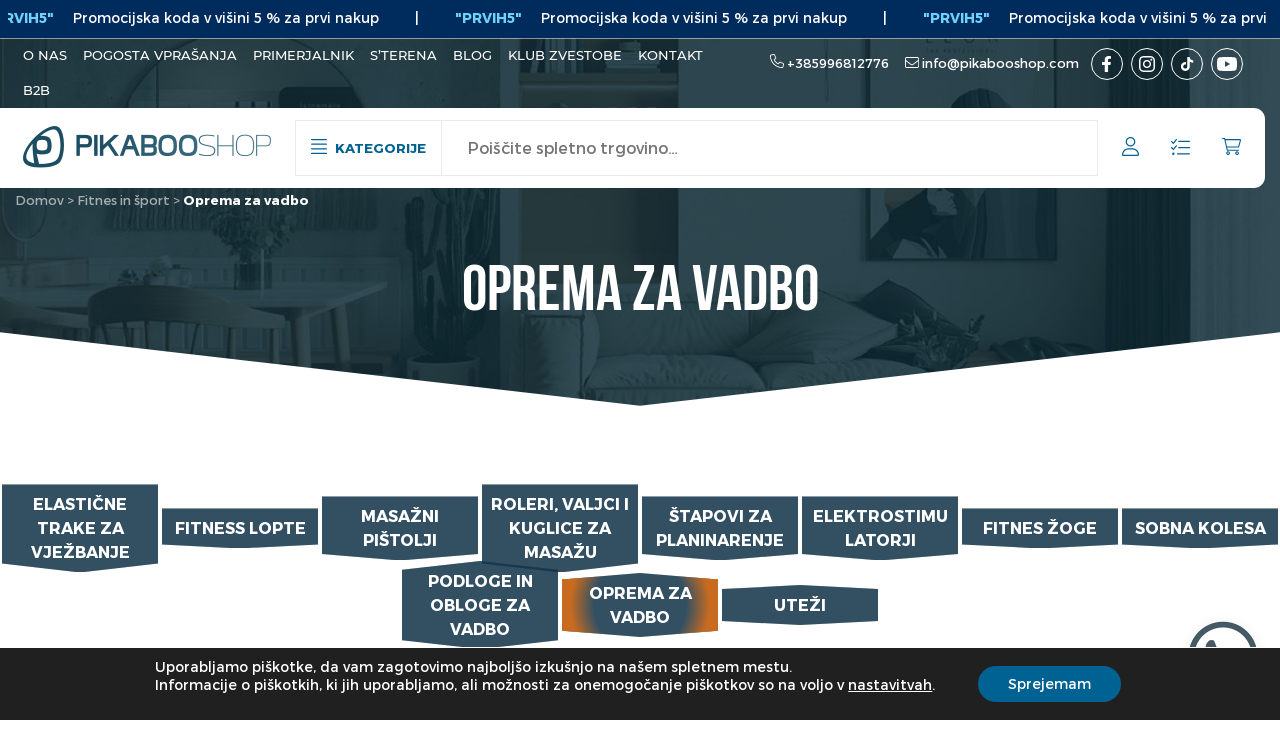

--- FILE ---
content_type: text/html; charset=UTF-8
request_url: https://pikabooshop.si/kategorija-izdelka/fitnes-in-sport/oprema-za-vadbo/
body_size: 39836
content:
<!doctype html>
	<html lang="sl-SI" class="no-js">
	<head>
		<meta charset="UTF-8">
		<meta name="viewport" content="width=device-width, initial-scale=1">
		<link rel="profile" href="https://gmpg.org/xfn/11">

						<script>document.documentElement.className = document.documentElement.className + ' yes-js js_active js'</script>
			<meta name='robots' content='index, follow, max-image-preview:large, max-snippet:-1, max-video-preview:-1' />
	<style>img:is([sizes="auto" i], [sizes^="auto," i]) { contain-intrinsic-size: 3000px 1500px }</style>
	
	<!-- This site is optimized with the Yoast SEO Premium plugin v21.8 (Yoast SEO v26.6) - https://yoast.com/wordpress/plugins/seo/ -->
	<title>Oprema za vadbo - Pikabooshop</title>
	<link rel="canonical" href="https://pikabooshop.si/kategorija-izdelka/fitnes-in-sport/oprema-za-vadbo/" />
	<meta property="og:locale" content="sl_SI" />
	<meta property="og:type" content="article" />
	<meta property="og:title" content="Oprema za vadbo" />
	<meta property="og:url" content="https://pikabooshop.si/kategorija-izdelka/fitnes-in-sport/oprema-za-vadbo/" />
	<meta property="og:site_name" content="Pikabooshop" />
	<meta property="og:image" content="https://pikabooshop.si/wp-content/uploads/2023/10/PIKABOOSHOP-fotografija-link-1.png" />
	<meta property="og:image:width" content="1200" />
	<meta property="og:image:height" content="630" />
	<meta property="og:image:type" content="image/png" />
	<meta name="twitter:card" content="summary_large_image" />
	<script type="application/ld+json" class="yoast-schema-graph">{"@context":"https://schema.org","@graph":[{"@type":"CollectionPage","@id":"https://pikabooshop.si/kategorija-izdelka/fitnes-in-sport/oprema-za-vadbo/","url":"https://pikabooshop.si/kategorija-izdelka/fitnes-in-sport/oprema-za-vadbo/","name":"Oprema za vadbo - Pikabooshop","isPartOf":{"@id":"https://pikabooshop.si/#website"},"primaryImageOfPage":{"@id":"https://pikabooshop.si/kategorija-izdelka/fitnes-in-sport/oprema-za-vadbo/#primaryimage"},"image":{"@id":"https://pikabooshop.si/kategorija-izdelka/fitnes-in-sport/oprema-za-vadbo/#primaryimage"},"thumbnailUrl":"https://pikabooshop.si/wp-content/uploads/2024/09/Multifunkcionalna-bench-press-klupa-Neosport-2u1.jpg","breadcrumb":{"@id":"https://pikabooshop.si/kategorija-izdelka/fitnes-in-sport/oprema-za-vadbo/#breadcrumb"},"inLanguage":"sl-SI"},{"@type":"ImageObject","inLanguage":"sl-SI","@id":"https://pikabooshop.si/kategorija-izdelka/fitnes-in-sport/oprema-za-vadbo/#primaryimage","url":"https://pikabooshop.si/wp-content/uploads/2024/09/Multifunkcionalna-bench-press-klupa-Neosport-2u1.jpg","contentUrl":"https://pikabooshop.si/wp-content/uploads/2024/09/Multifunkcionalna-bench-press-klupa-Neosport-2u1.jpg","width":700,"height":700,"caption":"Multifunkcionalna Bench Press Klupa Neosport 2u1.jpg"},{"@type":"BreadcrumbList","@id":"https://pikabooshop.si/kategorija-izdelka/fitnes-in-sport/oprema-za-vadbo/#breadcrumb","itemListElement":[{"@type":"ListItem","position":1,"name":"Početna stranica","item":"https://pikabooshop.si/"},{"@type":"ListItem","position":2,"name":"Fitnes in šport","item":"https://pikabooshop.si/kategorija-izdelka/fitnes-in-sport/"},{"@type":"ListItem","position":3,"name":"Oprema za vadbo"}]},{"@type":"WebSite","@id":"https://pikabooshop.si/#website","url":"https://pikabooshop.si/","name":"Pikabooshop","description":"","publisher":{"@id":"https://pikabooshop.si/#organization"},"potentialAction":[{"@type":"SearchAction","target":{"@type":"EntryPoint","urlTemplate":"https://pikabooshop.si/?s={search_term_string}"},"query-input":{"@type":"PropertyValueSpecification","valueRequired":true,"valueName":"search_term_string"}}],"inLanguage":"sl-SI"},{"@type":"Organization","@id":"https://pikabooshop.si/#organization","name":"Pikabooshop","url":"https://pikabooshop.si/","logo":{"@type":"ImageObject","inLanguage":"sl-SI","@id":"https://pikabooshop.si/#/schema/logo/image/","url":"https://pikabooshop.si/wp-content/uploads/2023/02/pikabooshop_logo-2023-mail-logo.png","contentUrl":"https://pikabooshop.si/wp-content/uploads/2023/02/pikabooshop_logo-2023-mail-logo.png","width":248,"height":42,"caption":"Pikabooshop"},"image":{"@id":"https://pikabooshop.si/#/schema/logo/image/"},"sameAs":["https://web.facebook.com/PiKaBooCroatia","https://www.instagram.com/pikaboo_shop","https://www.tiktok.com/@pikabooshop","https://www.youtube.com/channel/UCGrc77TRu0my1h41-POogHQ"]}]}</script>
	<!-- / Yoast SEO Premium plugin. -->


<script type='application/javascript'  id='pys-version-script'>console.log('PixelYourSite Free version 11.1.5.1');</script>
<link rel='dns-prefetch' href='//code.jquery.com' />
<link rel="alternate" type="application/rss+xml" title="Pikabooshop &raquo; Vir" href="https://pikabooshop.si/feed/" />
<link rel="alternate" type="application/rss+xml" title="Pikabooshop &raquo; Vir komentarjev" href="https://pikabooshop.si/comments/feed/" />
<link rel="alternate" type="application/rss+xml" title="Pikabooshop &raquo; Oprema za vadbo Kategorija Vir" href="https://pikabooshop.si/kategorija-izdelka/fitnes-in-sport/oprema-za-vadbo/feed/" />
		<!-- This site uses the Google Analytics by ExactMetrics plugin v8.11.1 - Using Analytics tracking - https://www.exactmetrics.com/ -->
							<script src="//www.googletagmanager.com/gtag/js?id=G-0Q1W8VC524"  data-cfasync="false" data-wpfc-render="false" async></script>
			<script data-cfasync="false" data-wpfc-render="false">
				var em_version = '8.11.1';
				var em_track_user = true;
				var em_no_track_reason = '';
								var ExactMetricsDefaultLocations = {"page_location":"https:\/\/pikabooshop.si\/kategorija-izdelka\/fitnes-in-sport\/oprema-za-vadbo\/"};
								if ( typeof ExactMetricsPrivacyGuardFilter === 'function' ) {
					var ExactMetricsLocations = (typeof ExactMetricsExcludeQuery === 'object') ? ExactMetricsPrivacyGuardFilter( ExactMetricsExcludeQuery ) : ExactMetricsPrivacyGuardFilter( ExactMetricsDefaultLocations );
				} else {
					var ExactMetricsLocations = (typeof ExactMetricsExcludeQuery === 'object') ? ExactMetricsExcludeQuery : ExactMetricsDefaultLocations;
				}

								var disableStrs = [
										'ga-disable-G-0Q1W8VC524',
									];

				/* Function to detect opted out users */
				function __gtagTrackerIsOptedOut() {
					for (var index = 0; index < disableStrs.length; index++) {
						if (document.cookie.indexOf(disableStrs[index] + '=true') > -1) {
							return true;
						}
					}

					return false;
				}

				/* Disable tracking if the opt-out cookie exists. */
				if (__gtagTrackerIsOptedOut()) {
					for (var index = 0; index < disableStrs.length; index++) {
						window[disableStrs[index]] = true;
					}
				}

				/* Opt-out function */
				function __gtagTrackerOptout() {
					for (var index = 0; index < disableStrs.length; index++) {
						document.cookie = disableStrs[index] + '=true; expires=Thu, 31 Dec 2099 23:59:59 UTC; path=/';
						window[disableStrs[index]] = true;
					}
				}

				if ('undefined' === typeof gaOptout) {
					function gaOptout() {
						__gtagTrackerOptout();
					}
				}
								window.dataLayer = window.dataLayer || [];

				window.ExactMetricsDualTracker = {
					helpers: {},
					trackers: {},
				};
				if (em_track_user) {
					function __gtagDataLayer() {
						dataLayer.push(arguments);
					}

					function __gtagTracker(type, name, parameters) {
						if (!parameters) {
							parameters = {};
						}

						if (parameters.send_to) {
							__gtagDataLayer.apply(null, arguments);
							return;
						}

						if (type === 'event') {
														parameters.send_to = exactmetrics_frontend.v4_id;
							var hookName = name;
							if (typeof parameters['event_category'] !== 'undefined') {
								hookName = parameters['event_category'] + ':' + name;
							}

							if (typeof ExactMetricsDualTracker.trackers[hookName] !== 'undefined') {
								ExactMetricsDualTracker.trackers[hookName](parameters);
							} else {
								__gtagDataLayer('event', name, parameters);
							}
							
						} else {
							__gtagDataLayer.apply(null, arguments);
						}
					}

					__gtagTracker('js', new Date());
					__gtagTracker('set', {
						'developer_id.dNDMyYj': true,
											});
					if ( ExactMetricsLocations.page_location ) {
						__gtagTracker('set', ExactMetricsLocations);
					}
										__gtagTracker('config', 'G-0Q1W8VC524', {"forceSSL":"true","link_attribution":"true"} );
										window.gtag = __gtagTracker;										(function () {
						/* https://developers.google.com/analytics/devguides/collection/analyticsjs/ */
						/* ga and __gaTracker compatibility shim. */
						var noopfn = function () {
							return null;
						};
						var newtracker = function () {
							return new Tracker();
						};
						var Tracker = function () {
							return null;
						};
						var p = Tracker.prototype;
						p.get = noopfn;
						p.set = noopfn;
						p.send = function () {
							var args = Array.prototype.slice.call(arguments);
							args.unshift('send');
							__gaTracker.apply(null, args);
						};
						var __gaTracker = function () {
							var len = arguments.length;
							if (len === 0) {
								return;
							}
							var f = arguments[len - 1];
							if (typeof f !== 'object' || f === null || typeof f.hitCallback !== 'function') {
								if ('send' === arguments[0]) {
									var hitConverted, hitObject = false, action;
									if ('event' === arguments[1]) {
										if ('undefined' !== typeof arguments[3]) {
											hitObject = {
												'eventAction': arguments[3],
												'eventCategory': arguments[2],
												'eventLabel': arguments[4],
												'value': arguments[5] ? arguments[5] : 1,
											}
										}
									}
									if ('pageview' === arguments[1]) {
										if ('undefined' !== typeof arguments[2]) {
											hitObject = {
												'eventAction': 'page_view',
												'page_path': arguments[2],
											}
										}
									}
									if (typeof arguments[2] === 'object') {
										hitObject = arguments[2];
									}
									if (typeof arguments[5] === 'object') {
										Object.assign(hitObject, arguments[5]);
									}
									if ('undefined' !== typeof arguments[1].hitType) {
										hitObject = arguments[1];
										if ('pageview' === hitObject.hitType) {
											hitObject.eventAction = 'page_view';
										}
									}
									if (hitObject) {
										action = 'timing' === arguments[1].hitType ? 'timing_complete' : hitObject.eventAction;
										hitConverted = mapArgs(hitObject);
										__gtagTracker('event', action, hitConverted);
									}
								}
								return;
							}

							function mapArgs(args) {
								var arg, hit = {};
								var gaMap = {
									'eventCategory': 'event_category',
									'eventAction': 'event_action',
									'eventLabel': 'event_label',
									'eventValue': 'event_value',
									'nonInteraction': 'non_interaction',
									'timingCategory': 'event_category',
									'timingVar': 'name',
									'timingValue': 'value',
									'timingLabel': 'event_label',
									'page': 'page_path',
									'location': 'page_location',
									'title': 'page_title',
									'referrer' : 'page_referrer',
								};
								for (arg in args) {
																		if (!(!args.hasOwnProperty(arg) || !gaMap.hasOwnProperty(arg))) {
										hit[gaMap[arg]] = args[arg];
									} else {
										hit[arg] = args[arg];
									}
								}
								return hit;
							}

							try {
								f.hitCallback();
							} catch (ex) {
							}
						};
						__gaTracker.create = newtracker;
						__gaTracker.getByName = newtracker;
						__gaTracker.getAll = function () {
							return [];
						};
						__gaTracker.remove = noopfn;
						__gaTracker.loaded = true;
						window['__gaTracker'] = __gaTracker;
					})();
									} else {
										console.log("");
					(function () {
						function __gtagTracker() {
							return null;
						}

						window['__gtagTracker'] = __gtagTracker;
						window['gtag'] = __gtagTracker;
					})();
									}
			</script>
							<!-- / Google Analytics by ExactMetrics -->
		<script>
window._wpemojiSettings = {"baseUrl":"https:\/\/s.w.org\/images\/core\/emoji\/16.0.1\/72x72\/","ext":".png","svgUrl":"https:\/\/s.w.org\/images\/core\/emoji\/16.0.1\/svg\/","svgExt":".svg","source":{"concatemoji":"https:\/\/pikabooshop.si\/wp-includes\/js\/wp-emoji-release.min.js?ver=6.8.3"}};
/*! This file is auto-generated */
!function(s,n){var o,i,e;function c(e){try{var t={supportTests:e,timestamp:(new Date).valueOf()};sessionStorage.setItem(o,JSON.stringify(t))}catch(e){}}function p(e,t,n){e.clearRect(0,0,e.canvas.width,e.canvas.height),e.fillText(t,0,0);var t=new Uint32Array(e.getImageData(0,0,e.canvas.width,e.canvas.height).data),a=(e.clearRect(0,0,e.canvas.width,e.canvas.height),e.fillText(n,0,0),new Uint32Array(e.getImageData(0,0,e.canvas.width,e.canvas.height).data));return t.every(function(e,t){return e===a[t]})}function u(e,t){e.clearRect(0,0,e.canvas.width,e.canvas.height),e.fillText(t,0,0);for(var n=e.getImageData(16,16,1,1),a=0;a<n.data.length;a++)if(0!==n.data[a])return!1;return!0}function f(e,t,n,a){switch(t){case"flag":return n(e,"\ud83c\udff3\ufe0f\u200d\u26a7\ufe0f","\ud83c\udff3\ufe0f\u200b\u26a7\ufe0f")?!1:!n(e,"\ud83c\udde8\ud83c\uddf6","\ud83c\udde8\u200b\ud83c\uddf6")&&!n(e,"\ud83c\udff4\udb40\udc67\udb40\udc62\udb40\udc65\udb40\udc6e\udb40\udc67\udb40\udc7f","\ud83c\udff4\u200b\udb40\udc67\u200b\udb40\udc62\u200b\udb40\udc65\u200b\udb40\udc6e\u200b\udb40\udc67\u200b\udb40\udc7f");case"emoji":return!a(e,"\ud83e\udedf")}return!1}function g(e,t,n,a){var r="undefined"!=typeof WorkerGlobalScope&&self instanceof WorkerGlobalScope?new OffscreenCanvas(300,150):s.createElement("canvas"),o=r.getContext("2d",{willReadFrequently:!0}),i=(o.textBaseline="top",o.font="600 32px Arial",{});return e.forEach(function(e){i[e]=t(o,e,n,a)}),i}function t(e){var t=s.createElement("script");t.src=e,t.defer=!0,s.head.appendChild(t)}"undefined"!=typeof Promise&&(o="wpEmojiSettingsSupports",i=["flag","emoji"],n.supports={everything:!0,everythingExceptFlag:!0},e=new Promise(function(e){s.addEventListener("DOMContentLoaded",e,{once:!0})}),new Promise(function(t){var n=function(){try{var e=JSON.parse(sessionStorage.getItem(o));if("object"==typeof e&&"number"==typeof e.timestamp&&(new Date).valueOf()<e.timestamp+604800&&"object"==typeof e.supportTests)return e.supportTests}catch(e){}return null}();if(!n){if("undefined"!=typeof Worker&&"undefined"!=typeof OffscreenCanvas&&"undefined"!=typeof URL&&URL.createObjectURL&&"undefined"!=typeof Blob)try{var e="postMessage("+g.toString()+"("+[JSON.stringify(i),f.toString(),p.toString(),u.toString()].join(",")+"));",a=new Blob([e],{type:"text/javascript"}),r=new Worker(URL.createObjectURL(a),{name:"wpTestEmojiSupports"});return void(r.onmessage=function(e){c(n=e.data),r.terminate(),t(n)})}catch(e){}c(n=g(i,f,p,u))}t(n)}).then(function(e){for(var t in e)n.supports[t]=e[t],n.supports.everything=n.supports.everything&&n.supports[t],"flag"!==t&&(n.supports.everythingExceptFlag=n.supports.everythingExceptFlag&&n.supports[t]);n.supports.everythingExceptFlag=n.supports.everythingExceptFlag&&!n.supports.flag,n.DOMReady=!1,n.readyCallback=function(){n.DOMReady=!0}}).then(function(){return e}).then(function(){var e;n.supports.everything||(n.readyCallback(),(e=n.source||{}).concatemoji?t(e.concatemoji):e.wpemoji&&e.twemoji&&(t(e.twemoji),t(e.wpemoji)))}))}((window,document),window._wpemojiSettings);
</script>
<link rel='stylesheet' id='wc-points-and-rewards-blocks-integration-css' href='https://pikabooshop.si/wp-content/plugins/woocommerce-points-and-rewards/build/style-index.css?ver=1.8.17' media='all' />
<link rel='stylesheet' id='themecomplete-fontawesome-css' href='https://pikabooshop.si/wp-content/plugins/woocommerce-tm-extra-product-options/assets/css/fontawesome.css?ver=7.0.0' media='screen' />
<link rel='stylesheet' id='themecomplete-animate-css' href='https://pikabooshop.si/wp-content/plugins/woocommerce-tm-extra-product-options/assets/css/animate.css?ver=7.5.5' media='all' />
<link rel='stylesheet' id='themecomplete-epo-css' href='https://pikabooshop.si/wp-content/plugins/woocommerce-tm-extra-product-options/assets/css/tm-epo.css?ver=7.5.5' media='all' />
<link rel='stylesheet' id='spectrum-css' href='https://pikabooshop.si/wp-content/plugins/woocommerce-tm-extra-product-options/assets/css/spectrum.css?ver=2.0' media='screen' />
<link rel='stylesheet' id='nouislider-css' href='https://pikabooshop.si/wp-content/plugins/woocommerce-tm-extra-product-options/assets/css/nouislider.css?ver=13.1.1' media='screen' />
<link rel='stylesheet' id='owl-carousel2-css' href='https://pikabooshop.si/wp-content/plugins/woocommerce-tm-extra-product-options/assets/css/owl.carousel.css?ver=2.2' media='all' />
<link rel='stylesheet' id='owl-carousel2-theme-css' href='https://pikabooshop.si/wp-content/plugins/woocommerce-tm-extra-product-options/assets/css/owl.theme.default.css?ver=2.2' media='all' />
<link rel='stylesheet' id='themecomplete-epo-smallscreen-css' href='https://pikabooshop.si/wp-content/plugins/woocommerce-tm-extra-product-options/assets/css/tm-epo-smallscreen.css?ver=7.5.5' media='only screen and (max-width: 768px)' />
<style id='wp-emoji-styles-inline-css'>

	img.wp-smiley, img.emoji {
		display: inline !important;
		border: none !important;
		box-shadow: none !important;
		height: 1em !important;
		width: 1em !important;
		margin: 0 0.07em !important;
		vertical-align: -0.1em !important;
		background: none !important;
		padding: 0 !important;
	}
</style>
<style id='classic-theme-styles-inline-css'>
/*! This file is auto-generated */
.wp-block-button__link{color:#fff;background-color:#32373c;border-radius:9999px;box-shadow:none;text-decoration:none;padding:calc(.667em + 2px) calc(1.333em + 2px);font-size:1.125em}.wp-block-file__button{background:#32373c;color:#fff;text-decoration:none}
</style>
<link rel='stylesheet' id='jquery-selectBox-css' href='https://pikabooshop.si/wp-content/plugins/yith-woocommerce-wishlist/assets/css/jquery.selectBox.css?ver=1.2.0' media='all' />
<link rel='stylesheet' id='woocommerce_prettyPhoto_css-css' href='//pikabooshop.si/wp-content/plugins/woocommerce/assets/css/prettyPhoto.css?ver=3.1.6' media='all' />
<link rel='stylesheet' id='yith-wcwl-main-css' href='https://pikabooshop.si/wp-content/plugins/yith-woocommerce-wishlist/assets/css/style.css?ver=4.11.0' media='all' />
<style id='yith-wcwl-main-inline-css'>
 :root { --color-add-to-wishlist-background: #333333; --color-add-to-wishlist-text: #FFFFFF; --color-add-to-wishlist-border: #333333; --color-add-to-wishlist-background-hover: #333333; --color-add-to-wishlist-text-hover: #FFFFFF; --color-add-to-wishlist-border-hover: #333333; --rounded-corners-radius: 16px; --color-add-to-cart-background: #333333; --color-add-to-cart-text: #FFFFFF; --color-add-to-cart-border: #333333; --color-add-to-cart-background-hover: #4F4F4F; --color-add-to-cart-text-hover: #FFFFFF; --color-add-to-cart-border-hover: #4F4F4F; --add-to-cart-rounded-corners-radius: 16px; --color-button-style-1-background: #333333; --color-button-style-1-text: #FFFFFF; --color-button-style-1-border: #333333; --color-button-style-1-background-hover: #4F4F4F; --color-button-style-1-text-hover: #FFFFFF; --color-button-style-1-border-hover: #4F4F4F; --color-button-style-2-background: #333333; --color-button-style-2-text: #FFFFFF; --color-button-style-2-border: #333333; --color-button-style-2-background-hover: #4F4F4F; --color-button-style-2-text-hover: #FFFFFF; --color-button-style-2-border-hover: #4F4F4F; --color-wishlist-table-background: #FFFFFF; --color-wishlist-table-text: #6d6c6c; --color-wishlist-table-border: #FFFFFF; --color-headers-background: #F4F4F4; --color-share-button-color: #FFFFFF; --color-share-button-color-hover: #FFFFFF; --color-fb-button-background: #39599E; --color-fb-button-background-hover: #595A5A; --color-tw-button-background: #45AFE2; --color-tw-button-background-hover: #595A5A; --color-pr-button-background: #AB2E31; --color-pr-button-background-hover: #595A5A; --color-em-button-background: #FBB102; --color-em-button-background-hover: #595A5A; --color-wa-button-background: #00A901; --color-wa-button-background-hover: #595A5A; --feedback-duration: 3s } 
 :root { --color-add-to-wishlist-background: #333333; --color-add-to-wishlist-text: #FFFFFF; --color-add-to-wishlist-border: #333333; --color-add-to-wishlist-background-hover: #333333; --color-add-to-wishlist-text-hover: #FFFFFF; --color-add-to-wishlist-border-hover: #333333; --rounded-corners-radius: 16px; --color-add-to-cart-background: #333333; --color-add-to-cart-text: #FFFFFF; --color-add-to-cart-border: #333333; --color-add-to-cart-background-hover: #4F4F4F; --color-add-to-cart-text-hover: #FFFFFF; --color-add-to-cart-border-hover: #4F4F4F; --add-to-cart-rounded-corners-radius: 16px; --color-button-style-1-background: #333333; --color-button-style-1-text: #FFFFFF; --color-button-style-1-border: #333333; --color-button-style-1-background-hover: #4F4F4F; --color-button-style-1-text-hover: #FFFFFF; --color-button-style-1-border-hover: #4F4F4F; --color-button-style-2-background: #333333; --color-button-style-2-text: #FFFFFF; --color-button-style-2-border: #333333; --color-button-style-2-background-hover: #4F4F4F; --color-button-style-2-text-hover: #FFFFFF; --color-button-style-2-border-hover: #4F4F4F; --color-wishlist-table-background: #FFFFFF; --color-wishlist-table-text: #6d6c6c; --color-wishlist-table-border: #FFFFFF; --color-headers-background: #F4F4F4; --color-share-button-color: #FFFFFF; --color-share-button-color-hover: #FFFFFF; --color-fb-button-background: #39599E; --color-fb-button-background-hover: #595A5A; --color-tw-button-background: #45AFE2; --color-tw-button-background-hover: #595A5A; --color-pr-button-background: #AB2E31; --color-pr-button-background-hover: #595A5A; --color-em-button-background: #FBB102; --color-em-button-background-hover: #595A5A; --color-wa-button-background: #00A901; --color-wa-button-background-hover: #595A5A; --feedback-duration: 3s } 
</style>
<style id='global-styles-inline-css'>
:root{--wp--preset--aspect-ratio--square: 1;--wp--preset--aspect-ratio--4-3: 4/3;--wp--preset--aspect-ratio--3-4: 3/4;--wp--preset--aspect-ratio--3-2: 3/2;--wp--preset--aspect-ratio--2-3: 2/3;--wp--preset--aspect-ratio--16-9: 16/9;--wp--preset--aspect-ratio--9-16: 9/16;--wp--preset--color--black: #000000;--wp--preset--color--cyan-bluish-gray: #abb8c3;--wp--preset--color--white: #ffffff;--wp--preset--color--pale-pink: #f78da7;--wp--preset--color--vivid-red: #cf2e2e;--wp--preset--color--luminous-vivid-orange: #ff6900;--wp--preset--color--luminous-vivid-amber: #fcb900;--wp--preset--color--light-green-cyan: #7bdcb5;--wp--preset--color--vivid-green-cyan: #00d084;--wp--preset--color--pale-cyan-blue: #8ed1fc;--wp--preset--color--vivid-cyan-blue: #0693e3;--wp--preset--color--vivid-purple: #9b51e0;--wp--preset--gradient--vivid-cyan-blue-to-vivid-purple: linear-gradient(135deg,rgba(6,147,227,1) 0%,rgb(155,81,224) 100%);--wp--preset--gradient--light-green-cyan-to-vivid-green-cyan: linear-gradient(135deg,rgb(122,220,180) 0%,rgb(0,208,130) 100%);--wp--preset--gradient--luminous-vivid-amber-to-luminous-vivid-orange: linear-gradient(135deg,rgba(252,185,0,1) 0%,rgba(255,105,0,1) 100%);--wp--preset--gradient--luminous-vivid-orange-to-vivid-red: linear-gradient(135deg,rgba(255,105,0,1) 0%,rgb(207,46,46) 100%);--wp--preset--gradient--very-light-gray-to-cyan-bluish-gray: linear-gradient(135deg,rgb(238,238,238) 0%,rgb(169,184,195) 100%);--wp--preset--gradient--cool-to-warm-spectrum: linear-gradient(135deg,rgb(74,234,220) 0%,rgb(151,120,209) 20%,rgb(207,42,186) 40%,rgb(238,44,130) 60%,rgb(251,105,98) 80%,rgb(254,248,76) 100%);--wp--preset--gradient--blush-light-purple: linear-gradient(135deg,rgb(255,206,236) 0%,rgb(152,150,240) 100%);--wp--preset--gradient--blush-bordeaux: linear-gradient(135deg,rgb(254,205,165) 0%,rgb(254,45,45) 50%,rgb(107,0,62) 100%);--wp--preset--gradient--luminous-dusk: linear-gradient(135deg,rgb(255,203,112) 0%,rgb(199,81,192) 50%,rgb(65,88,208) 100%);--wp--preset--gradient--pale-ocean: linear-gradient(135deg,rgb(255,245,203) 0%,rgb(182,227,212) 50%,rgb(51,167,181) 100%);--wp--preset--gradient--electric-grass: linear-gradient(135deg,rgb(202,248,128) 0%,rgb(113,206,126) 100%);--wp--preset--gradient--midnight: linear-gradient(135deg,rgb(2,3,129) 0%,rgb(40,116,252) 100%);--wp--preset--font-size--small: 13px;--wp--preset--font-size--medium: 20px;--wp--preset--font-size--large: 36px;--wp--preset--font-size--x-large: 42px;--wp--preset--spacing--20: 0.44rem;--wp--preset--spacing--30: 0.67rem;--wp--preset--spacing--40: 1rem;--wp--preset--spacing--50: 1.5rem;--wp--preset--spacing--60: 2.25rem;--wp--preset--spacing--70: 3.38rem;--wp--preset--spacing--80: 5.06rem;--wp--preset--shadow--natural: 6px 6px 9px rgba(0, 0, 0, 0.2);--wp--preset--shadow--deep: 12px 12px 50px rgba(0, 0, 0, 0.4);--wp--preset--shadow--sharp: 6px 6px 0px rgba(0, 0, 0, 0.2);--wp--preset--shadow--outlined: 6px 6px 0px -3px rgba(255, 255, 255, 1), 6px 6px rgba(0, 0, 0, 1);--wp--preset--shadow--crisp: 6px 6px 0px rgba(0, 0, 0, 1);}:where(.is-layout-flex){gap: 0.5em;}:where(.is-layout-grid){gap: 0.5em;}body .is-layout-flex{display: flex;}.is-layout-flex{flex-wrap: wrap;align-items: center;}.is-layout-flex > :is(*, div){margin: 0;}body .is-layout-grid{display: grid;}.is-layout-grid > :is(*, div){margin: 0;}:where(.wp-block-columns.is-layout-flex){gap: 2em;}:where(.wp-block-columns.is-layout-grid){gap: 2em;}:where(.wp-block-post-template.is-layout-flex){gap: 1.25em;}:where(.wp-block-post-template.is-layout-grid){gap: 1.25em;}.has-black-color{color: var(--wp--preset--color--black) !important;}.has-cyan-bluish-gray-color{color: var(--wp--preset--color--cyan-bluish-gray) !important;}.has-white-color{color: var(--wp--preset--color--white) !important;}.has-pale-pink-color{color: var(--wp--preset--color--pale-pink) !important;}.has-vivid-red-color{color: var(--wp--preset--color--vivid-red) !important;}.has-luminous-vivid-orange-color{color: var(--wp--preset--color--luminous-vivid-orange) !important;}.has-luminous-vivid-amber-color{color: var(--wp--preset--color--luminous-vivid-amber) !important;}.has-light-green-cyan-color{color: var(--wp--preset--color--light-green-cyan) !important;}.has-vivid-green-cyan-color{color: var(--wp--preset--color--vivid-green-cyan) !important;}.has-pale-cyan-blue-color{color: var(--wp--preset--color--pale-cyan-blue) !important;}.has-vivid-cyan-blue-color{color: var(--wp--preset--color--vivid-cyan-blue) !important;}.has-vivid-purple-color{color: var(--wp--preset--color--vivid-purple) !important;}.has-black-background-color{background-color: var(--wp--preset--color--black) !important;}.has-cyan-bluish-gray-background-color{background-color: var(--wp--preset--color--cyan-bluish-gray) !important;}.has-white-background-color{background-color: var(--wp--preset--color--white) !important;}.has-pale-pink-background-color{background-color: var(--wp--preset--color--pale-pink) !important;}.has-vivid-red-background-color{background-color: var(--wp--preset--color--vivid-red) !important;}.has-luminous-vivid-orange-background-color{background-color: var(--wp--preset--color--luminous-vivid-orange) !important;}.has-luminous-vivid-amber-background-color{background-color: var(--wp--preset--color--luminous-vivid-amber) !important;}.has-light-green-cyan-background-color{background-color: var(--wp--preset--color--light-green-cyan) !important;}.has-vivid-green-cyan-background-color{background-color: var(--wp--preset--color--vivid-green-cyan) !important;}.has-pale-cyan-blue-background-color{background-color: var(--wp--preset--color--pale-cyan-blue) !important;}.has-vivid-cyan-blue-background-color{background-color: var(--wp--preset--color--vivid-cyan-blue) !important;}.has-vivid-purple-background-color{background-color: var(--wp--preset--color--vivid-purple) !important;}.has-black-border-color{border-color: var(--wp--preset--color--black) !important;}.has-cyan-bluish-gray-border-color{border-color: var(--wp--preset--color--cyan-bluish-gray) !important;}.has-white-border-color{border-color: var(--wp--preset--color--white) !important;}.has-pale-pink-border-color{border-color: var(--wp--preset--color--pale-pink) !important;}.has-vivid-red-border-color{border-color: var(--wp--preset--color--vivid-red) !important;}.has-luminous-vivid-orange-border-color{border-color: var(--wp--preset--color--luminous-vivid-orange) !important;}.has-luminous-vivid-amber-border-color{border-color: var(--wp--preset--color--luminous-vivid-amber) !important;}.has-light-green-cyan-border-color{border-color: var(--wp--preset--color--light-green-cyan) !important;}.has-vivid-green-cyan-border-color{border-color: var(--wp--preset--color--vivid-green-cyan) !important;}.has-pale-cyan-blue-border-color{border-color: var(--wp--preset--color--pale-cyan-blue) !important;}.has-vivid-cyan-blue-border-color{border-color: var(--wp--preset--color--vivid-cyan-blue) !important;}.has-vivid-purple-border-color{border-color: var(--wp--preset--color--vivid-purple) !important;}.has-vivid-cyan-blue-to-vivid-purple-gradient-background{background: var(--wp--preset--gradient--vivid-cyan-blue-to-vivid-purple) !important;}.has-light-green-cyan-to-vivid-green-cyan-gradient-background{background: var(--wp--preset--gradient--light-green-cyan-to-vivid-green-cyan) !important;}.has-luminous-vivid-amber-to-luminous-vivid-orange-gradient-background{background: var(--wp--preset--gradient--luminous-vivid-amber-to-luminous-vivid-orange) !important;}.has-luminous-vivid-orange-to-vivid-red-gradient-background{background: var(--wp--preset--gradient--luminous-vivid-orange-to-vivid-red) !important;}.has-very-light-gray-to-cyan-bluish-gray-gradient-background{background: var(--wp--preset--gradient--very-light-gray-to-cyan-bluish-gray) !important;}.has-cool-to-warm-spectrum-gradient-background{background: var(--wp--preset--gradient--cool-to-warm-spectrum) !important;}.has-blush-light-purple-gradient-background{background: var(--wp--preset--gradient--blush-light-purple) !important;}.has-blush-bordeaux-gradient-background{background: var(--wp--preset--gradient--blush-bordeaux) !important;}.has-luminous-dusk-gradient-background{background: var(--wp--preset--gradient--luminous-dusk) !important;}.has-pale-ocean-gradient-background{background: var(--wp--preset--gradient--pale-ocean) !important;}.has-electric-grass-gradient-background{background: var(--wp--preset--gradient--electric-grass) !important;}.has-midnight-gradient-background{background: var(--wp--preset--gradient--midnight) !important;}.has-small-font-size{font-size: var(--wp--preset--font-size--small) !important;}.has-medium-font-size{font-size: var(--wp--preset--font-size--medium) !important;}.has-large-font-size{font-size: var(--wp--preset--font-size--large) !important;}.has-x-large-font-size{font-size: var(--wp--preset--font-size--x-large) !important;}
:where(.wp-block-post-template.is-layout-flex){gap: 1.25em;}:where(.wp-block-post-template.is-layout-grid){gap: 1.25em;}
:where(.wp-block-columns.is-layout-flex){gap: 2em;}:where(.wp-block-columns.is-layout-grid){gap: 2em;}
:root :where(.wp-block-pullquote){font-size: 1.5em;line-height: 1.6;}
</style>
<link rel='stylesheet' id='contact-form-7-css' href='https://pikabooshop.si/wp-content/plugins/contact-form-7/includes/css/styles.css?ver=6.1.4' media='all' />
<style id='woocommerce-inline-inline-css'>
.woocommerce form .form-row .required { visibility: visible; }
</style>
<link rel='stylesheet' id='wcpf-plugin-style-css' href='https://pikabooshop.si/wp-content/plugins/woocommerce-product-filters/assets/css/plugin.css?ver=1.4.38' media='all' />
<link rel='stylesheet' id='wooac-feather-css' href='https://pikabooshop.si/wp-content/plugins/woo-added-to-cart-notification/assets/libs/feather/feather.css?ver=6.8.3' media='all' />
<link rel='stylesheet' id='magnific-popup-css' href='https://pikabooshop.si/wp-content/plugins/woo-added-to-cart-notification/assets/libs/magnific-popup/magnific-popup.css?ver=6.8.3' media='all' />
<link rel='stylesheet' id='wooac-frontend-css' href='https://pikabooshop.si/wp-content/plugins/woo-added-to-cart-notification/assets/css/frontend.css?ver=3.1.7' media='all' />
<link rel='stylesheet' id='wpcsb-frontend-css' href='https://pikabooshop.si/wp-content/plugins/wpc-sticky-add-to-cart/assets/css/frontend.css?ver=2.1.3' media='all' />
<link rel='stylesheet' id='pikaboo-style-css' href='https://pikabooshop.si/wp-content/themes/pikaboo/style.css?ver=1.0.2' media='all' />
<link rel='stylesheet' id='lightbox-style-css' href='https://pikabooshop.si/wp-content/themes/pikaboo/css/lightbox.min.css?ver=6.8.3' media='all' />
<link rel='stylesheet' id='pikaboo-woocommerce-style-css' href='https://pikabooshop.si/wp-content/themes/pikaboo/woocommerce.css?ver=1.0.2' media='all' />
<style id='pikaboo-woocommerce-style-inline-css'>
@font-face {
			font-family: "star";
			src: url("https://pikabooshop.si/wp-content/plugins/woocommerce/assets/fonts/star.eot");
			src: url("https://pikabooshop.si/wp-content/plugins/woocommerce/assets/fonts/star.eot?#iefix") format("embedded-opentype"),
				url("https://pikabooshop.si/wp-content/plugins/woocommerce/assets/fonts/star.woff") format("woff"),
				url("https://pikabooshop.si/wp-content/plugins/woocommerce/assets/fonts/star.ttf") format("truetype"),
				url("https://pikabooshop.si/wp-content/plugins/woocommerce/assets/fonts/star.svg#star") format("svg");
			font-weight: normal;
			font-style: normal;
		}
</style>
<link rel='stylesheet' id='wcwl_frontend-css' href='https://pikabooshop.si/wp-content/plugins/woocommerce-waitlist/includes/css/src/wcwl_frontend.min.css?ver=2.5.0' media='all' />
<link rel='stylesheet' id='guaven_woos-css' href='https://pikabooshop.si/wp-content/plugins/woo-search-box/public/assets/guaven_woos.css?ver=26.217' media='all' />
<link rel='stylesheet' id='guaven_woos_layout-css' href='https://pikabooshop.si/wp-content/plugins/woo-search-box/public/assets/gws_layouts/grid_2.css?ver=26.217' media='all' />
<link rel='stylesheet' id='moove_gdpr_frontend-css' href='https://pikabooshop.si/wp-content/plugins/gdpr-cookie-compliance/dist/styles/gdpr-main-nf.css?ver=5.0.9' media='all' />
<style id='moove_gdpr_frontend-inline-css'>
				#moove_gdpr_cookie_modal .moove-gdpr-modal-content .moove-gdpr-tab-main h3.tab-title, 
				#moove_gdpr_cookie_modal .moove-gdpr-modal-content .moove-gdpr-tab-main span.tab-title,
				#moove_gdpr_cookie_modal .moove-gdpr-modal-content .moove-gdpr-modal-left-content #moove-gdpr-menu li a, 
				#moove_gdpr_cookie_modal .moove-gdpr-modal-content .moove-gdpr-modal-left-content #moove-gdpr-menu li button,
				#moove_gdpr_cookie_modal .moove-gdpr-modal-content .moove-gdpr-modal-left-content .moove-gdpr-branding-cnt a,
				#moove_gdpr_cookie_modal .moove-gdpr-modal-content .moove-gdpr-modal-footer-content .moove-gdpr-button-holder a.mgbutton, 
				#moove_gdpr_cookie_modal .moove-gdpr-modal-content .moove-gdpr-modal-footer-content .moove-gdpr-button-holder button.mgbutton,
				#moove_gdpr_cookie_modal .cookie-switch .cookie-slider:after, 
				#moove_gdpr_cookie_modal .cookie-switch .slider:after, 
				#moove_gdpr_cookie_modal .switch .cookie-slider:after, 
				#moove_gdpr_cookie_modal .switch .slider:after,
				#moove_gdpr_cookie_info_bar .moove-gdpr-info-bar-container .moove-gdpr-info-bar-content p, 
				#moove_gdpr_cookie_info_bar .moove-gdpr-info-bar-container .moove-gdpr-info-bar-content p a,
				#moove_gdpr_cookie_info_bar .moove-gdpr-info-bar-container .moove-gdpr-info-bar-content a.mgbutton, 
				#moove_gdpr_cookie_info_bar .moove-gdpr-info-bar-container .moove-gdpr-info-bar-content button.mgbutton,
				#moove_gdpr_cookie_modal .moove-gdpr-modal-content .moove-gdpr-tab-main .moove-gdpr-tab-main-content h1, 
				#moove_gdpr_cookie_modal .moove-gdpr-modal-content .moove-gdpr-tab-main .moove-gdpr-tab-main-content h2, 
				#moove_gdpr_cookie_modal .moove-gdpr-modal-content .moove-gdpr-tab-main .moove-gdpr-tab-main-content h3, 
				#moove_gdpr_cookie_modal .moove-gdpr-modal-content .moove-gdpr-tab-main .moove-gdpr-tab-main-content h4, 
				#moove_gdpr_cookie_modal .moove-gdpr-modal-content .moove-gdpr-tab-main .moove-gdpr-tab-main-content h5, 
				#moove_gdpr_cookie_modal .moove-gdpr-modal-content .moove-gdpr-tab-main .moove-gdpr-tab-main-content h6,
				#moove_gdpr_cookie_modal .moove-gdpr-modal-content.moove_gdpr_modal_theme_v2 .moove-gdpr-modal-title .tab-title,
				#moove_gdpr_cookie_modal .moove-gdpr-modal-content.moove_gdpr_modal_theme_v2 .moove-gdpr-tab-main h3.tab-title, 
				#moove_gdpr_cookie_modal .moove-gdpr-modal-content.moove_gdpr_modal_theme_v2 .moove-gdpr-tab-main span.tab-title,
				#moove_gdpr_cookie_modal .moove-gdpr-modal-content.moove_gdpr_modal_theme_v2 .moove-gdpr-branding-cnt a {
					font-weight: inherit				}
			#moove_gdpr_cookie_modal,#moove_gdpr_cookie_info_bar,.gdpr_cookie_settings_shortcode_content{font-family:inherit}#moove_gdpr_save_popup_settings_button{background-color:#373737;color:#fff}#moove_gdpr_save_popup_settings_button:hover{background-color:#000}#moove_gdpr_cookie_info_bar .moove-gdpr-info-bar-container .moove-gdpr-info-bar-content a.mgbutton,#moove_gdpr_cookie_info_bar .moove-gdpr-info-bar-container .moove-gdpr-info-bar-content button.mgbutton{background-color:#006193}#moove_gdpr_cookie_modal .moove-gdpr-modal-content .moove-gdpr-modal-footer-content .moove-gdpr-button-holder a.mgbutton,#moove_gdpr_cookie_modal .moove-gdpr-modal-content .moove-gdpr-modal-footer-content .moove-gdpr-button-holder button.mgbutton,.gdpr_cookie_settings_shortcode_content .gdpr-shr-button.button-green{background-color:#006193;border-color:#006193}#moove_gdpr_cookie_modal .moove-gdpr-modal-content .moove-gdpr-modal-footer-content .moove-gdpr-button-holder a.mgbutton:hover,#moove_gdpr_cookie_modal .moove-gdpr-modal-content .moove-gdpr-modal-footer-content .moove-gdpr-button-holder button.mgbutton:hover,.gdpr_cookie_settings_shortcode_content .gdpr-shr-button.button-green:hover{background-color:#fff;color:#006193}#moove_gdpr_cookie_modal .moove-gdpr-modal-content .moove-gdpr-modal-close i,#moove_gdpr_cookie_modal .moove-gdpr-modal-content .moove-gdpr-modal-close span.gdpr-icon{background-color:#006193;border:1px solid #006193}#moove_gdpr_cookie_info_bar span.moove-gdpr-infobar-allow-all.focus-g,#moove_gdpr_cookie_info_bar span.moove-gdpr-infobar-allow-all:focus,#moove_gdpr_cookie_info_bar button.moove-gdpr-infobar-allow-all.focus-g,#moove_gdpr_cookie_info_bar button.moove-gdpr-infobar-allow-all:focus,#moove_gdpr_cookie_info_bar span.moove-gdpr-infobar-reject-btn.focus-g,#moove_gdpr_cookie_info_bar span.moove-gdpr-infobar-reject-btn:focus,#moove_gdpr_cookie_info_bar button.moove-gdpr-infobar-reject-btn.focus-g,#moove_gdpr_cookie_info_bar button.moove-gdpr-infobar-reject-btn:focus,#moove_gdpr_cookie_info_bar span.change-settings-button.focus-g,#moove_gdpr_cookie_info_bar span.change-settings-button:focus,#moove_gdpr_cookie_info_bar button.change-settings-button.focus-g,#moove_gdpr_cookie_info_bar button.change-settings-button:focus{-webkit-box-shadow:0 0 1px 3px #006193;-moz-box-shadow:0 0 1px 3px #006193;box-shadow:0 0 1px 3px #006193}#moove_gdpr_cookie_modal .moove-gdpr-modal-content .moove-gdpr-modal-close i:hover,#moove_gdpr_cookie_modal .moove-gdpr-modal-content .moove-gdpr-modal-close span.gdpr-icon:hover,#moove_gdpr_cookie_info_bar span[data-href]>u.change-settings-button{color:#006193}#moove_gdpr_cookie_modal .moove-gdpr-modal-content .moove-gdpr-modal-left-content #moove-gdpr-menu li.menu-item-selected a span.gdpr-icon,#moove_gdpr_cookie_modal .moove-gdpr-modal-content .moove-gdpr-modal-left-content #moove-gdpr-menu li.menu-item-selected button span.gdpr-icon{color:inherit}#moove_gdpr_cookie_modal .moove-gdpr-modal-content .moove-gdpr-modal-left-content #moove-gdpr-menu li a span.gdpr-icon,#moove_gdpr_cookie_modal .moove-gdpr-modal-content .moove-gdpr-modal-left-content #moove-gdpr-menu li button span.gdpr-icon{color:inherit}#moove_gdpr_cookie_modal .gdpr-acc-link{line-height:0;font-size:0;color:transparent;position:absolute}#moove_gdpr_cookie_modal .moove-gdpr-modal-content .moove-gdpr-modal-close:hover i,#moove_gdpr_cookie_modal .moove-gdpr-modal-content .moove-gdpr-modal-left-content #moove-gdpr-menu li a,#moove_gdpr_cookie_modal .moove-gdpr-modal-content .moove-gdpr-modal-left-content #moove-gdpr-menu li button,#moove_gdpr_cookie_modal .moove-gdpr-modal-content .moove-gdpr-modal-left-content #moove-gdpr-menu li button i,#moove_gdpr_cookie_modal .moove-gdpr-modal-content .moove-gdpr-modal-left-content #moove-gdpr-menu li a i,#moove_gdpr_cookie_modal .moove-gdpr-modal-content .moove-gdpr-tab-main .moove-gdpr-tab-main-content a:hover,#moove_gdpr_cookie_info_bar.moove-gdpr-dark-scheme .moove-gdpr-info-bar-container .moove-gdpr-info-bar-content a.mgbutton:hover,#moove_gdpr_cookie_info_bar.moove-gdpr-dark-scheme .moove-gdpr-info-bar-container .moove-gdpr-info-bar-content button.mgbutton:hover,#moove_gdpr_cookie_info_bar.moove-gdpr-dark-scheme .moove-gdpr-info-bar-container .moove-gdpr-info-bar-content a:hover,#moove_gdpr_cookie_info_bar.moove-gdpr-dark-scheme .moove-gdpr-info-bar-container .moove-gdpr-info-bar-content button:hover,#moove_gdpr_cookie_info_bar.moove-gdpr-dark-scheme .moove-gdpr-info-bar-container .moove-gdpr-info-bar-content span.change-settings-button:hover,#moove_gdpr_cookie_info_bar.moove-gdpr-dark-scheme .moove-gdpr-info-bar-container .moove-gdpr-info-bar-content button.change-settings-button:hover,#moove_gdpr_cookie_info_bar.moove-gdpr-dark-scheme .moove-gdpr-info-bar-container .moove-gdpr-info-bar-content u.change-settings-button:hover,#moove_gdpr_cookie_info_bar span[data-href]>u.change-settings-button,#moove_gdpr_cookie_info_bar.moove-gdpr-dark-scheme .moove-gdpr-info-bar-container .moove-gdpr-info-bar-content a.mgbutton.focus-g,#moove_gdpr_cookie_info_bar.moove-gdpr-dark-scheme .moove-gdpr-info-bar-container .moove-gdpr-info-bar-content button.mgbutton.focus-g,#moove_gdpr_cookie_info_bar.moove-gdpr-dark-scheme .moove-gdpr-info-bar-container .moove-gdpr-info-bar-content a.focus-g,#moove_gdpr_cookie_info_bar.moove-gdpr-dark-scheme .moove-gdpr-info-bar-container .moove-gdpr-info-bar-content button.focus-g,#moove_gdpr_cookie_info_bar.moove-gdpr-dark-scheme .moove-gdpr-info-bar-container .moove-gdpr-info-bar-content a.mgbutton:focus,#moove_gdpr_cookie_info_bar.moove-gdpr-dark-scheme .moove-gdpr-info-bar-container .moove-gdpr-info-bar-content button.mgbutton:focus,#moove_gdpr_cookie_info_bar.moove-gdpr-dark-scheme .moove-gdpr-info-bar-container .moove-gdpr-info-bar-content a:focus,#moove_gdpr_cookie_info_bar.moove-gdpr-dark-scheme .moove-gdpr-info-bar-container .moove-gdpr-info-bar-content button:focus,#moove_gdpr_cookie_info_bar.moove-gdpr-dark-scheme .moove-gdpr-info-bar-container .moove-gdpr-info-bar-content span.change-settings-button.focus-g,span.change-settings-button:focus,button.change-settings-button.focus-g,button.change-settings-button:focus,#moove_gdpr_cookie_info_bar.moove-gdpr-dark-scheme .moove-gdpr-info-bar-container .moove-gdpr-info-bar-content u.change-settings-button.focus-g,#moove_gdpr_cookie_info_bar.moove-gdpr-dark-scheme .moove-gdpr-info-bar-container .moove-gdpr-info-bar-content u.change-settings-button:focus{color:#006193}#moove_gdpr_cookie_modal .moove-gdpr-branding.focus-g span,#moove_gdpr_cookie_modal .moove-gdpr-modal-content .moove-gdpr-tab-main a.focus-g,#moove_gdpr_cookie_modal .moove-gdpr-modal-content .moove-gdpr-tab-main .gdpr-cd-details-toggle.focus-g{color:#006193}#moove_gdpr_cookie_modal.gdpr_lightbox-hide{display:none}
</style>
<script id="jquery-core-js-extra">
var pysFacebookRest = {"restApiUrl":"https:\/\/pikabooshop.si\/wp-json\/pys-facebook\/v1\/event","debug":""};
</script>
<script src="https://pikabooshop.si/wp-includes/js/jquery/jquery.min.js?ver=3.7.1" id="jquery-core-js"></script>
<script src="https://pikabooshop.si/wp-includes/js/jquery/jquery-migrate.min.js?ver=3.4.1" id="jquery-migrate-js"></script>
<script id="jquery-js-after">
					function optimocha_getCookie(name) {
						var v = document.cookie.match("(^|;) ?" + name + "=([^;]*)(;|$)");
						return v ? v[2] : null;
					}

					function optimocha_check_wc_cart_script() {
					var cart_src = "https://pikabooshop.si/wp-content/plugins/woocommerce/assets/js/frontend/cart-fragments.min.js";
					var script_id = "optimocha_loaded_wc_cart_fragments";

						if( document.getElementById(script_id) !== null ) {
							return false;
						}

						if( optimocha_getCookie("woocommerce_cart_hash") ) {
							var script = document.createElement("script");
							script.id = script_id;
							script.src = cart_src;
							script.async = true;
							document.head.appendChild(script);
						}
					}

					optimocha_check_wc_cart_script();
					document.addEventListener("click", function(){setTimeout(optimocha_check_wc_cart_script,1000);});
					
</script>
<script src="https://pikabooshop.si/wp-includes/js/jquery/ui/core.min.js?ver=1.13.3" id="jquery-ui-core-js"></script>
<script src="https://pikabooshop.si/wp-includes/js/jquery/ui/mouse.min.js?ver=1.13.3" id="jquery-ui-mouse-js"></script>
<script src="https://pikabooshop.si/wp-includes/js/jquery/ui/slider.min.js?ver=1.13.3" id="jquery-ui-slider-js"></script>
<script src="https://pikabooshop.si/wp-includes/js/underscore.min.js?ver=1.13.7" id="underscore-js"></script>
<script id="wp-util-js-extra">
var _wpUtilSettings = {"ajax":{"url":"\/wp-admin\/admin-ajax.php"}};
</script>
<script src="https://pikabooshop.si/wp-includes/js/wp-util.min.js?ver=6.8.3" id="wp-util-js"></script>
<script src="https://pikabooshop.si/wp-content/plugins/google-analytics-dashboard-for-wp/assets/js/frontend-gtag.min.js?ver=8.11.1" id="exactmetrics-frontend-script-js" async data-wp-strategy="async"></script>
<script data-cfasync="false" data-wpfc-render="false" id='exactmetrics-frontend-script-js-extra'>var exactmetrics_frontend = {"js_events_tracking":"true","download_extensions":"doc,pdf,ppt,zip,xls,docx,pptx,xlsx","inbound_paths":"[{\"path\":\"\\\/go\\\/\",\"label\":\"affiliate\"},{\"path\":\"\\\/recommend\\\/\",\"label\":\"affiliate\"}]","home_url":"https:\/\/pikabooshop.si","hash_tracking":"false","v4_id":"G-0Q1W8VC524"};</script>
<script src="https://pikabooshop.si/wp-content/plugins/woocommerce/assets/js/jquery-blockui/jquery.blockUI.min.js?ver=2.7.0-wc.10.4.3" id="wc-jquery-blockui-js" data-wp-strategy="defer"></script>
<script id="wscop_front-js-extra">
var wcsop = {"ajaxurl":"https:\/\/pikabooshop.si\/wp-admin\/admin-ajax.php"};
</script>
<script src="https://pikabooshop.si/wp-content/plugins/woo-smart-orders-page-free/js/front.js?ver=6.8.3" id="wscop_front-js"></script>
<script id="wc-add-to-cart-js-extra">
var wc_add_to_cart_params = {"ajax_url":"\/wp-admin\/admin-ajax.php","wc_ajax_url":"\/?wc-ajax=%%endpoint%%","i18n_view_cart":"Prika\u017ei ko\u0161arico","cart_url":"https:\/\/pikabooshop.si\/kosara\/","is_cart":"","cart_redirect_after_add":"yes"};
</script>
<script src="https://pikabooshop.si/wp-content/plugins/woocommerce/assets/js/frontend/add-to-cart.min.js?ver=10.4.3" id="wc-add-to-cart-js" defer data-wp-strategy="defer"></script>
<script src="https://pikabooshop.si/wp-content/plugins/woocommerce/assets/js/js-cookie/js.cookie.min.js?ver=2.1.4-wc.10.4.3" id="wc-js-cookie-js" data-wp-strategy="defer"></script>
<script id="woocommerce-js-extra">
var woocommerce_params = {"ajax_url":"\/wp-admin\/admin-ajax.php","wc_ajax_url":"\/?wc-ajax=%%endpoint%%","i18n_password_show":"Prika\u017ei geslo","i18n_password_hide":"Skrij geslo"};
</script>
<script src="https://pikabooshop.si/wp-content/plugins/woocommerce/assets/js/frontend/woocommerce.min.js?ver=10.4.3" id="woocommerce-js" defer data-wp-strategy="defer"></script>
<script src="https://pikabooshop.si/wp-content/plugins/woocommerce-product-filters/assets/js/front-vendor.js?ver=1.4.38" id="wcpf-plugin-vendor-script-js"></script>
<script src="https://pikabooshop.si/wp-content/plugins/woocommerce/assets/js/accounting/accounting.min.js?ver=0.4.2" id="accounting-js"></script>
<script id="wcpf-plugin-script-js-extra">
var WCPFData = {"registerEntities":{"Project":{"id":"Project","class":"WooCommerce_Product_Filter_Plugin\\Entity","post_type":"wcpf_project","label":"Project","default_options":{"urlNavigation":"query","filteringStarts":"auto","urlNavigationOptions":[],"useComponents":["pagination","sorting","results-count","page-title","breadcrumb"],"paginationAjax":true,"sortingAjax":true,"productsContainerSelector":".products","paginationSelector":".woocommerce-pagination","resultCountSelector":".woocommerce-result-count","sortingSelector":".woocommerce-ordering","pageTitleSelector":".woocommerce-products-header__title","breadcrumbSelector":".woocommerce-breadcrumb","multipleContainersForProducts":true},"is_grouped":true,"editor_component_class":"WooCommerce_Product_Filter_Plugin\\Project\\Editor_Component","filter_component_class":"WooCommerce_Product_Filter_Plugin\\Project\\Filter_Component","variations":false},"BoxListField":{"id":"BoxListField","class":"WooCommerce_Product_Filter_Plugin\\Entity","post_type":"wcpf_item","label":"Box List","default_options":{"itemsSource":"attribute","itemsDisplay":"all","queryType":"or","itemsDisplayHierarchical":true,"displayHierarchicalCollapsed":false,"displayTitle":true,"displayToggleContent":true,"defaultToggleState":"show","cssClass":"","actionForEmptyOptions":"hide","displayProductCount":true,"productCountPolicy":"for-option-only","multiSelect":true,"boxSize":"45px"},"is_grouped":false,"editor_component_class":"WooCommerce_Product_Filter_Plugin\\Field\\Box_list\\Editor_Component","filter_component_class":"WooCommerce_Product_Filter_Plugin\\Field\\Box_List\\Filter_Component","variations":true},"CheckBoxListField":{"id":"CheckBoxListField","class":"WooCommerce_Product_Filter_Plugin\\Entity","post_type":"wcpf_item","label":"Checkbox","default_options":{"itemsSource":"attribute","itemsDisplay":"all","queryType":"or","itemsDisplayHierarchical":true,"displayHierarchicalCollapsed":false,"displayTitle":true,"displayToggleContent":true,"defaultToggleState":"show","cssClass":"","actionForEmptyOptions":"hide","displayProductCount":true,"productCountPolicy":"for-option-only","seeMoreOptionsBy":"scrollbar","heightOfVisibleContent":12},"is_grouped":false,"editor_component_class":"WooCommerce_Product_Filter_Plugin\\Field\\Check_Box_List\\Editor_Component","filter_component_class":"WooCommerce_Product_Filter_Plugin\\Field\\Check_Box_List\\Filter_Component","variations":true},"DropDownListField":{"id":"DropDownListField","class":"WooCommerce_Product_Filter_Plugin\\Entity","post_type":"wcpf_item","label":"Drop Down","default_options":{"itemsSource":"attribute","itemsDisplay":"all","queryType":"or","itemsDisplayHierarchical":true,"displayHierarchicalCollapsed":false,"displayTitle":true,"displayToggleContent":true,"defaultToggleState":"show","cssClass":"","actionForEmptyOptions":"hide","displayProductCount":true,"productCountPolicy":"for-option-only","titleItemReset":"Show all"},"is_grouped":false,"editor_component_class":"WooCommerce_Product_Filter_Plugin\\Field\\Drop_Down_List\\Editor_Component","filter_component_class":"WooCommerce_Product_Filter_Plugin\\Field\\Drop_Down_List\\Filter_Component","variations":true},"ButtonField":{"id":"ButtonField","class":"WooCommerce_Product_Filter_Plugin\\Entity","post_type":"wcpf_item","label":"Button","default_options":{"cssClass":"","action":"reset"},"is_grouped":false,"editor_component_class":"WooCommerce_Product_Filter_Plugin\\Field\\Button\\Editor_Component","filter_component_class":"WooCommerce_Product_Filter_Plugin\\Field\\Button\\Filter_Component","variations":true},"ColorListField":{"id":"ColorListField","class":"WooCommerce_Product_Filter_Plugin\\Entity","post_type":"wcpf_item","label":"Colors","default_options":{"itemsSource":"attribute","itemsDisplay":"all","queryType":"or","itemsDisplayHierarchical":true,"displayHierarchicalCollapsed":false,"displayTitle":true,"displayToggleContent":true,"defaultToggleState":"show","cssClass":"","actionForEmptyOptions":"hide","displayProductCount":true,"productCountPolicy":"for-option-only","optionKey":"colors"},"is_grouped":false,"editor_component_class":"WooCommerce_Product_Filter_Plugin\\Field\\Color_List\\Editor_Component","filter_component_class":"WooCommerce_Product_Filter_Plugin\\Field\\Color_List\\Filter_Component","variations":true},"RadioListField":{"id":"RadioListField","class":"WooCommerce_Product_Filter_Plugin\\Entity","post_type":"wcpf_item","label":"Radio","default_options":{"itemsSource":"attribute","itemsDisplay":"all","queryType":"or","itemsDisplayHierarchical":true,"displayHierarchicalCollapsed":false,"displayTitle":true,"displayToggleContent":true,"defaultToggleState":"show","cssClass":"","actionForEmptyOptions":"hide","displayProductCount":true,"productCountPolicy":"for-option-only","titleItemReset":"Show all","seeMoreOptionsBy":"scrollbar","heightOfVisibleContent":12},"is_grouped":false,"editor_component_class":"WooCommerce_Product_Filter_Plugin\\Field\\Radio_List\\Editor_Component","filter_component_class":"WooCommerce_Product_Filter_Plugin\\Field\\Radio_List\\Filter_Component","variations":true},"TextListField":{"id":"TextListField","class":"WooCommerce_Product_Filter_Plugin\\Entity","post_type":"wcpf_item","label":"Text List","default_options":{"itemsSource":"attribute","itemsDisplay":"all","queryType":"or","itemsDisplayHierarchical":true,"displayHierarchicalCollapsed":false,"displayTitle":true,"displayToggleContent":true,"defaultToggleState":"show","cssClass":"","actionForEmptyOptions":"hide","displayProductCount":true,"productCountPolicy":"for-option-only","multiSelect":true,"useInlineStyle":false},"is_grouped":false,"editor_component_class":"WooCommerce_Product_Filter_Plugin\\Field\\Text_List\\Editor_Component","filter_component_class":"WooCommerce_Product_Filter_Plugin\\Field\\Text_List\\Filter_Component","variations":true},"PriceSliderField":{"id":"PriceSliderField","class":"WooCommerce_Product_Filter_Plugin\\Entity","post_type":"wcpf_item","label":"Price slider","default_options":{"minPriceOptionKey":"min-price","maxPriceOptionKey":"max-price","optionKey":"price","optionKeyFormat":"dash","cssClass":"","displayMinMaxInput":true,"displayTitle":true,"displayToggleContent":true,"defaultToggleState":"show","displayPriceLabel":true},"is_grouped":false,"editor_component_class":"WooCommerce_Product_Filter_Plugin\\Field\\Price_Slider\\Editor_Component","filter_component_class":"WooCommerce_Product_Filter_Plugin\\Field\\Price_Slider\\Filter_Component","variations":false},"SimpleBoxLayout":{"id":"SimpleBoxLayout","class":"WooCommerce_Product_Filter_Plugin\\Entity","post_type":"wcpf_item","label":"Simple Box","default_options":{"displayToggleContent":true,"defaultToggleState":"show","cssClass":""},"is_grouped":true,"editor_component_class":"WooCommerce_Product_Filter_Plugin\\Layout\\Simple_Box\\Editor_Component","filter_component_class":"WooCommerce_Product_Filter_Plugin\\Layout\\Simple_Box\\Filter_Component","variations":false},"ColumnsLayout":{"id":"ColumnsLayout","class":"WooCommerce_Product_Filter_Plugin\\Entity","post_type":"wcpf_item","label":"Columns","default_options":{"columns":[{"entities":[],"options":{"width":"50%"}}]},"is_grouped":true,"editor_component_class":"WooCommerce_Product_Filter_Plugin\\Layout\\Columns\\Editor_Component","filter_component_class":"WooCommerce_Product_Filter_Plugin\\Layout\\Columns\\Filter_Component","variations":false}},"messages":{"selectNoMatchesFound":"No matches found"},"selectors":{"productsContainer":".products","paginationContainer":".woocommerce-pagination","resultCount":".woocommerce-result-count","sorting":".woocommerce-ordering","pageTitle":".woocommerce-products-header__title","breadcrumb":".woocommerce-breadcrumb"},"pageUrl":"https:\/\/pikabooshop.si\/kategorija-izdelka\/fitnes-in-sport\/oprema-za-vadbo\/","isPaged":"","scriptAfterProductsUpdate":"","scrollTop":"no","priceFormat":{"currencyFormatNumDecimals":0,"currencyFormatSymbol":"&euro;","currencyFormatDecimalSep":",","currencyFormatThousandSep":".","currencyFormat":"%v&nbsp;%s"}};
</script>
<script src="https://pikabooshop.si/wp-content/plugins/woocommerce-product-filters/assets/build/js/plugin.js?ver=1.4.38" id="wcpf-plugin-script-js"></script>
<script src="https://code.jquery.com/ui/1.13.2/jquery-ui.js?ver=6.8.3" id="jquery-ui-js"></script>
<script src="https://pikabooshop.si/wp-content/themes/pikaboo/js/select2.min.js?ver=6.8.3" id="pikaboo-select2-js"></script>
<script src="https://pikabooshop.si/wp-content/themes/pikaboo/js/eocnewsticker.min.js?ver=6.8.3" id="pikaboo-eocnewsticker-js"></script>
<script src="https://pikabooshop.si/wp-content/themes/pikaboo/js/lightbox.min.js?ver=6.8.3" id="lightbox-js"></script>
<script src="https://pikabooshop.si/wp-content/plugins/pixelyoursite/dist/scripts/jquery.bind-first-0.2.3.min.js?ver=0.2.3" id="jquery-bind-first-js"></script>
<script src="https://pikabooshop.si/wp-content/plugins/pixelyoursite/dist/scripts/js.cookie-2.1.3.min.js?ver=2.1.3" id="js-cookie-pys-js"></script>
<script src="https://pikabooshop.si/wp-content/plugins/pixelyoursite/dist/scripts/tld.min.js?ver=2.3.1" id="js-tld-js"></script>
<script id="pys-js-extra">
var pysOptions = {"staticEvents":{"facebook":{"woo_view_category":[{"delay":0,"type":"static","name":"ViewCategory","pixelIds":["360866532675979"],"eventID":"22b5e807-6267-4a1c-922e-62d34db73788","params":{"content_type":"product","content_category":"Fitnes in \u0161port","content_name":"Oprema za vadbo","content_ids":["128708","149727","129559","129005","145890"],"page_title":"Oprema za vadbo","post_type":"product_cat","post_id":41,"plugin":"PixelYourSite","user_role":"guest","event_url":"pikabooshop.si\/kategorija-izdelka\/fitnes-in-sport\/oprema-za-vadbo\/"},"e_id":"woo_view_category","ids":[],"hasTimeWindow":false,"timeWindow":0,"woo_order":"","edd_order":""}],"init_event":[{"delay":0,"type":"static","ajaxFire":false,"name":"PageView","pixelIds":["360866532675979"],"eventID":"9b2705fe-b3aa-4cc7-b87d-3286b35b3cd4","params":{"page_title":"Oprema za vadbo","post_type":"product_cat","post_id":41,"plugin":"PixelYourSite","user_role":"guest","event_url":"pikabooshop.si\/kategorija-izdelka\/fitnes-in-sport\/oprema-za-vadbo\/"},"e_id":"init_event","ids":[],"hasTimeWindow":false,"timeWindow":0,"woo_order":"","edd_order":""}]}},"dynamicEvents":[],"triggerEvents":[],"triggerEventTypes":[],"facebook":{"pixelIds":["360866532675979"],"advancedMatching":{"external_id":"ecbffdecddcddbdbaeafbc"},"advancedMatchingEnabled":true,"removeMetadata":false,"wooVariableAsSimple":false,"serverApiEnabled":true,"wooCRSendFromServer":false,"send_external_id":null,"enabled_medical":false,"do_not_track_medical_param":["event_url","post_title","page_title","landing_page","content_name","categories","category_name","tags"],"meta_ldu":false},"debug":"","siteUrl":"https:\/\/pikabooshop.si","ajaxUrl":"https:\/\/pikabooshop.si\/wp-admin\/admin-ajax.php","ajax_event":"af54ca7cb2","enable_remove_download_url_param":"1","cookie_duration":"7","last_visit_duration":"60","enable_success_send_form":"","ajaxForServerEvent":"1","ajaxForServerStaticEvent":"1","useSendBeacon":"1","send_external_id":"1","external_id_expire":"180","track_cookie_for_subdomains":"1","google_consent_mode":"1","gdpr":{"ajax_enabled":false,"all_disabled_by_api":false,"facebook_disabled_by_api":false,"analytics_disabled_by_api":false,"google_ads_disabled_by_api":false,"pinterest_disabled_by_api":false,"bing_disabled_by_api":false,"reddit_disabled_by_api":false,"externalID_disabled_by_api":false,"facebook_prior_consent_enabled":true,"analytics_prior_consent_enabled":true,"google_ads_prior_consent_enabled":null,"pinterest_prior_consent_enabled":true,"bing_prior_consent_enabled":true,"cookiebot_integration_enabled":false,"cookiebot_facebook_consent_category":"marketing","cookiebot_analytics_consent_category":"statistics","cookiebot_tiktok_consent_category":"marketing","cookiebot_google_ads_consent_category":"marketing","cookiebot_pinterest_consent_category":"marketing","cookiebot_bing_consent_category":"marketing","consent_magic_integration_enabled":false,"real_cookie_banner_integration_enabled":false,"cookie_notice_integration_enabled":false,"cookie_law_info_integration_enabled":false,"analytics_storage":{"enabled":true,"value":"granted","filter":false},"ad_storage":{"enabled":true,"value":"granted","filter":false},"ad_user_data":{"enabled":true,"value":"granted","filter":false},"ad_personalization":{"enabled":true,"value":"granted","filter":false}},"cookie":{"disabled_all_cookie":false,"disabled_start_session_cookie":false,"disabled_advanced_form_data_cookie":false,"disabled_landing_page_cookie":false,"disabled_first_visit_cookie":false,"disabled_trafficsource_cookie":false,"disabled_utmTerms_cookie":false,"disabled_utmId_cookie":false},"tracking_analytics":{"TrafficSource":"direct","TrafficLanding":"undefined","TrafficUtms":[],"TrafficUtmsId":[]},"GATags":{"ga_datalayer_type":"default","ga_datalayer_name":"dataLayerPYS"},"woo":{"enabled":true,"enabled_save_data_to_orders":true,"addToCartOnButtonEnabled":true,"addToCartOnButtonValueEnabled":true,"addToCartOnButtonValueOption":"price","singleProductId":null,"removeFromCartSelector":"form.woocommerce-cart-form .remove","addToCartCatchMethod":"add_cart_hook","is_order_received_page":false,"containOrderId":false},"edd":{"enabled":false},"cache_bypass":"1768411566"};
</script>
<script src="https://pikabooshop.si/wp-content/plugins/pixelyoursite/dist/scripts/public.js?ver=11.1.5.1" id="pys-js"></script>
<link rel="https://api.w.org/" href="https://pikabooshop.si/wp-json/" /><link rel="alternate" title="JSON" type="application/json" href="https://pikabooshop.si/wp-json/wp/v2/product_cat/41" /><link rel="EditURI" type="application/rsd+xml" title="RSD" href="https://pikabooshop.si/xmlrpc.php?rsd" />
<meta name="generator" content="WordPress 6.8.3" />
<meta name="generator" content="WooCommerce 10.4.3" />
<meta name="facebook-domain-verification" content="jlyom79fohqccfjpneies6u2j9tsfw" /><!-- Starting: Conversion Tracking for WooCommerce (https://wordpress.org/plugins/woocommerce-conversion-tracking/) -->
        <script async src="https://www.googletagmanager.com/gtag/js?id=AW-11060367449"></script>
        <script>
            window.dataLayer = window.dataLayer || [];
            function gtag(){dataLayer.push(arguments)};
            gtag('js', new Date());

            gtag('config', 'AW-11060367449');
        </script>
        <!-- End: Conversion Tracking for WooCommerce Codes -->
	<noscript><style>.woocommerce-product-gallery{ opacity: 1 !important; }</style></noscript>
	<link rel="icon" href="https://pikabooshop.si/wp-content/uploads/2023/08/pikabooshop-favicon.png" sizes="32x32" />
<link rel="icon" href="https://pikabooshop.si/wp-content/uploads/2023/08/pikabooshop-favicon.png" sizes="192x192" />
<link rel="apple-touch-icon" href="https://pikabooshop.si/wp-content/uploads/2023/08/pikabooshop-favicon.png" />
<meta name="msapplication-TileImage" content="https://pikabooshop.si/wp-content/uploads/2023/08/pikabooshop-favicon.png" />
		<style id="wp-custom-css">
			.shop-menu-mob .korisnicka-podrska {
    margin-left: 0;
	margin-right: 0;
    width: 100%;
}
#wsb_barcode_iban_field {
	display:none!important;
}
.sc-dkBdza span { color#fff!important}
.grecaptcha-badge {
    display: none !important;
}
.wooac-popup .wooac-action a {
    height: auto!important;
    line-height: initial!important;
    padding: 0 20px;
}
svg#yith-wcwl-icon-heart-outline {
    width: 26px;
padding:	1rem 0 0 2rem;
}		</style>
		<script class="tm-hidden" type="text/template" id="tmpl-tc-cart-options-popup">
	<div class='header'>
		<h3>{{{ data.title }}}</h3>
	</div>
	<div id='{{{ data.id }}}' class='float-editbox'>{{{ data.html }}}</div>
	<div class='footer'>
		<div class='inner'>
			<span class='tm-button button button-secondary button-large floatbox-cancel'>{{{ data.close }}}</span>
		</div>
	</div>
</script>
<script class="tm-hidden" type="text/template" id="tmpl-tc-lightbox">
	<div class="tc-lightbox-wrap">
		<span class="tc-lightbox-button tcfa tcfa-search tc-transition tcinit"></span>
	</div>
</script>
<script class="tm-hidden" type="text/template" id="tmpl-tc-lightbox-zoom">
	<span class="tc-lightbox-button-close tcfa tcfa-times"></span>
	{{{ data.img }}}
</script>
<script class="tm-hidden" type="text/template" id="tmpl-tc-final-totals">
	<dl class="tm-extra-product-options-totals tm-custom-price-totals">
		<# if (data.show_unit_price==true){ #>		<dt class="tm-unit-price">{{{ data.unit_price }}}</dt>
		<dd class="tm-unit-price">
		{{{ data.totals_box_before_unit_price }}}<span class="price amount options">{{{ data.formatted_unit_price }}}</span>{{{ data.totals_box_after_unit_price }}}
		</dd>		<# } #>
		<# if (data.show_options_vat==true){ #>		<dt class="tm-vat-options-totals">{{{ data.options_vat_total }}}</dt>
		<dd class="tm-vat-options-totals">
		{{{ data.totals_box_before_vat_options_totals_price }}}<span class="price amount options">{{{ data.formatted_vat_options_total }}}</span>{{{ data.totals_box_after_vat_options_totals_price }}}
		</dd>		<# } #>
		<# if (data.show_options_total==true){ #>		<dt class="tm-options-totals">{{{ data.options_total }}}</dt>
		<dd class="tm-options-totals">
		{{{ data.totals_box_before_options_totals_price }}}<span class="price amount options">{{{ data.formatted_options_total }}}</span>{{{ data.totals_box_after_options_totals_price }}}
		</dd>		<# } #>
		<# if (data.show_fees_total==true){ #>		<dt class="tm-fee-totals">{{{ data.fees_total }}}</dt>
		<dd class="tm-fee-totals">
		{{{ data.totals_box_before_fee_totals_price }}}<span class="price amount fees">{{{ data.formatted_fees_total }}}</span>{{{ data.totals_box_after_fee_totals_price }}}
		</dd>		<# } #>
		<# if (data.show_extra_fee==true){ #>		<dt class="tm-extra-fee">{{{ data.extra_fee }}}</dt>
		<dd class="tm-extra-fee">
		{{{ data.totals_box_before_extra_fee_price }}}<span class="price amount options extra-fee">{{{ data.formatted_extra_fee }}}</span>{{{ data.totals_box_after_extra_fee_price }}}
		</dd>		<# } #>
		<# if (data.show_final_total==true){ #>		<dt class="tm-final-totals">{{{ data.final_total }}}</dt>
		<dd class="tm-final-totals">
		{{{ data.totals_box_before_final_totals_price }}}<span class="price amount final">{{{ data.formatted_final_total }}}</span>{{{ data.totals_box_after_final_totals_price }}}
		</dd>		<# } #>
			</dl>
</script>
<script class="tm-hidden" type="text/template" id="tmpl-tc-plain-price">
	{{{ data.price }}}
</script>
<script class="tm-hidden" type="text/template" id="tmpl-tc-suffix">
	</script>
<script class="tm-hidden" type="text/template" id="tmpl-tc-main-suffix">
	 &lt;small&gt;€&lt;/small&gt;</script>
<script class="tm-hidden" type="text/template" id="tmpl-tc-price">
	&lt;span class=&quot;woocommerce-Price-amount amount&quot;&gt;&lt;bdi&gt;{{{ data.price }}}&nbsp;&lt;span class=&quot;woocommerce-Price-currencySymbol&quot;&gt;&euro;&lt;/span&gt;&lt;/bdi&gt;&lt;/span&gt;</script>
<script class="tm-hidden" type="text/template" id="tmpl-tc-price-m">
	&lt;span class=&quot;woocommerce-Price-amount amount&quot;&gt;&lt;bdi&gt;-{{{ data.price }}}&nbsp;&lt;span class=&quot;woocommerce-Price-currencySymbol&quot;&gt;&euro;&lt;/span&gt;&lt;/bdi&gt;&lt;/span&gt;</script>
<script class="tm-hidden" type="text/template" id="tmpl-tc-sale-price">
	&lt;del aria-hidden=&quot;true&quot;&gt;&lt;span class=&quot;woocommerce-Price-amount amount&quot;&gt;&lt;bdi&gt;{{{ data.price }}}&nbsp;&lt;span class=&quot;woocommerce-Price-currencySymbol&quot;&gt;&euro;&lt;/span&gt;&lt;/bdi&gt;&lt;/span&gt;&lt;/del&gt; &lt;span class=&quot;screen-reader-text&quot;&gt;Izvirna cena je bila: {{{ data.price }}}&nbsp;&euro;.&lt;/span&gt;&lt;ins aria-hidden=&quot;true&quot;&gt;&lt;span class=&quot;woocommerce-Price-amount amount&quot;&gt;&lt;bdi&gt;{{{ data.sale_price }}}&nbsp;&lt;span class=&quot;woocommerce-Price-currencySymbol&quot;&gt;&euro;&lt;/span&gt;&lt;/bdi&gt;&lt;/span&gt;&lt;/ins&gt;&lt;span class=&quot;screen-reader-text&quot;&gt;Trenutna cena je: {{{ data.sale_price }}}&nbsp;&euro;.&lt;/span&gt;</script>
<script class="tm-hidden" type="text/template" id="tmpl-tc-sale-price-m10">
	&lt;del aria-hidden=&quot;true&quot;&gt;&lt;span class=&quot;woocommerce-Price-amount amount&quot;&gt;&lt;bdi&gt;-{{{ data.price }}}&nbsp;&lt;span class=&quot;woocommerce-Price-currencySymbol&quot;&gt;&euro;&lt;/span&gt;&lt;/bdi&gt;&lt;/span&gt;&lt;/del&gt; &lt;span class=&quot;screen-reader-text&quot;&gt;Izvirna cena je bila: -{{{ data.price }}}&nbsp;&euro;.&lt;/span&gt;&lt;ins aria-hidden=&quot;true&quot;&gt;&lt;span class=&quot;woocommerce-Price-amount amount&quot;&gt;&lt;bdi&gt;{{{ data.sale_price }}}&nbsp;&lt;span class=&quot;woocommerce-Price-currencySymbol&quot;&gt;&euro;&lt;/span&gt;&lt;/bdi&gt;&lt;/span&gt;&lt;/ins&gt;&lt;span class=&quot;screen-reader-text&quot;&gt;Trenutna cena je: {{{ data.sale_price }}}&nbsp;&euro;.&lt;/span&gt;</script>
<script class="tm-hidden" type="text/template" id="tmpl-tc-sale-price-m01">
	&lt;del aria-hidden=&quot;true&quot;&gt;&lt;span class=&quot;woocommerce-Price-amount amount&quot;&gt;&lt;bdi&gt;{{{ data.price }}}&nbsp;&lt;span class=&quot;woocommerce-Price-currencySymbol&quot;&gt;&euro;&lt;/span&gt;&lt;/bdi&gt;&lt;/span&gt;&lt;/del&gt; &lt;span class=&quot;screen-reader-text&quot;&gt;Izvirna cena je bila: {{{ data.price }}}&nbsp;&euro;.&lt;/span&gt;&lt;ins aria-hidden=&quot;true&quot;&gt;&lt;span class=&quot;woocommerce-Price-amount amount&quot;&gt;&lt;bdi&gt;-{{{ data.sale_price }}}&nbsp;&lt;span class=&quot;woocommerce-Price-currencySymbol&quot;&gt;&euro;&lt;/span&gt;&lt;/bdi&gt;&lt;/span&gt;&lt;/ins&gt;&lt;span class=&quot;screen-reader-text&quot;&gt;Trenutna cena je: -{{{ data.sale_price }}}&nbsp;&euro;.&lt;/span&gt;</script>
<script class="tm-hidden" type="text/template" id="tmpl-tc-sale-price-m11">
	&lt;del aria-hidden=&quot;true&quot;&gt;&lt;span class=&quot;woocommerce-Price-amount amount&quot;&gt;&lt;bdi&gt;-{{{ data.price }}}&nbsp;&lt;span class=&quot;woocommerce-Price-currencySymbol&quot;&gt;&euro;&lt;/span&gt;&lt;/bdi&gt;&lt;/span&gt;&lt;/del&gt; &lt;span class=&quot;screen-reader-text&quot;&gt;Izvirna cena je bila: -{{{ data.price }}}&nbsp;&euro;.&lt;/span&gt;&lt;ins aria-hidden=&quot;true&quot;&gt;&lt;span class=&quot;woocommerce-Price-amount amount&quot;&gt;&lt;bdi&gt;-{{{ data.sale_price }}}&nbsp;&lt;span class=&quot;woocommerce-Price-currencySymbol&quot;&gt;&euro;&lt;/span&gt;&lt;/bdi&gt;&lt;/span&gt;&lt;/ins&gt;&lt;span class=&quot;screen-reader-text&quot;&gt;Trenutna cena je: -{{{ data.sale_price }}}&nbsp;&euro;.&lt;/span&gt;</script>
<script class="tm-hidden" type="text/template" id="tmpl-tc-section-pop-link">
	<div id="tm-section-pop-up" class="floatbox fl-overlay tm-section-pop-up single">
	<div class="tm-extra-product-options flasho tc-wrapper tm-animated appear">
		<div class='header'><h3>{{{ data.title }}}</h3></div>
		<div class="float-editbox" id="tc-floatbox-content"></div>
		<div class='footer'>
			<div class='inner'>
				<span class='tm-button button button-secondary button-large floatbox-cancel'>{{{ data.close }}}</span>
			</div>
		</div>
	</div>
	</div>
</script>
<script class="tm-hidden" type="text/template" id="tmpl-tc-floating-box-nks"><# if (data.values.length) {#>
	{{{ data.html_before }}}
	<div class="tc-row tm-fb-labels">
		<span class="tc-cell tcwidth tcwidth-25 tm-fb-title">{{{ data.option_label }}}</span>
		<span class="tc-cell tcwidth tcwidth-25 tm-fb-value">{{{ data.option_value }}}</span>
		<span class="tc-cell tcwidth tcwidth-25 tm-fb-quantity">{{{ data.option_qty }}}</span>
		<span class="tc-cell tcwidth tcwidth-25 tm-fb-price">{{{ data.option_price }}}</span>
	</div>
	<# for (var i = 0; i < data.values.length; i++) { #>
		<# if (data.values[i].label_show=='' || data.values[i].value_show=='') {#>
	<div class="tc-row tm-fb-data">
			<# if (data.values[i].label_show=='') {#>
		<span class="tc-cell tcwidth tcwidth-25 tm-fb-title">{{{ data.values[i].title }}}</span>
			<# } #>
			<# if (data.values[i].value_show=='') {#>
		<span class="tc-cell tcwidth tcwidth-25 tm-fb-value">{{{ data.values[i].value }}}</span>
			<# } #>
		<span class="tc-cell tcwidth tcwidth-25 tm-fb-quantity">{{{ data.values[i].quantity }}}</span>
		<span class="tc-cell tcwidth tcwidth-25 tm-fb-price">{{{ data.values[i].price }}}</span>
	</div>
		<# } #>
	<# } #>
	{{{ data.html_after }}}
	<# }#>
	{{{ data.totals }}}</script>
<script class="tm-hidden" type="text/template" id="tmpl-tc-floating-box"><# if (data.values.length) {#>
	{{{ data.html_before }}}
	<dl class="tm-fb">
		<# for (var i = 0; i < data.values.length; i++) { #>
			<# if (data.values[i].label_show=='') {#>
		<dt class="tm-fb-title">{{{ data.values[i].title }}}</dt>
			<# } #>
			<# if (data.values[i].value_show=='') {#>
		<dd class="tm-fb-value">{{{ data.values[i].value }}}<# if (data.values[i].quantity > 1) {#><span class="tm-fb-quantity"> &times; {{{ data.values[i].quantity }}}</span><#}#></dd>
			<# } #>
		<# } #>
	</dl>
	{{{ data.html_after }}}
	<# }#>{{{ data.totals }}}</script>
<script class="tm-hidden" type="text/template" id="tmpl-tc-chars-remanining">
	<span class="tc-chars">
		<span class="tc-chars-remanining">{{{ data.maxlength }}}</span>
		<span class="tc-remaining"> {{{ data.characters_remaining }}}</span>
	</span>
</script>
<script class="tm-hidden" type="text/template" id="tmpl-tc-formatted-price">{{{ data.before_price_text }}}<# if (data.customer_price_format_wrap_start) {#>
	{{{ data.customer_price_format_wrap_start }}}
	<# } #>&lt;span class=&quot;woocommerce-Price-amount amount&quot;&gt;&lt;bdi&gt;{{{ data.price }}}&nbsp;&lt;span class=&quot;woocommerce-Price-currencySymbol&quot;&gt;&euro;&lt;/span&gt;&lt;/bdi&gt;&lt;/span&gt;<# if (data.customer_price_format_wrap_end) {#>
	{{{ data.customer_price_format_wrap_end }}}
	<# } #>{{{ data.after_price_text }}}</script>
<script class="tm-hidden" type="text/template" id="tmpl-tc-formatted-sale-price">{{{ data.before_price_text }}}<# if (data.customer_price_format_wrap_start) {#>
	{{{ data.customer_price_format_wrap_start }}}
	<# } #>&lt;del aria-hidden=&quot;true&quot;&gt;&lt;span class=&quot;woocommerce-Price-amount amount&quot;&gt;&lt;bdi&gt;{{{ data.price }}}&nbsp;&lt;span class=&quot;woocommerce-Price-currencySymbol&quot;&gt;&euro;&lt;/span&gt;&lt;/bdi&gt;&lt;/span&gt;&lt;/del&gt; &lt;span class=&quot;screen-reader-text&quot;&gt;Izvirna cena je bila: {{{ data.price }}}&nbsp;&euro;.&lt;/span&gt;&lt;ins aria-hidden=&quot;true&quot;&gt;&lt;span class=&quot;woocommerce-Price-amount amount&quot;&gt;&lt;bdi&gt;{{{ data.sale_price }}}&nbsp;&lt;span class=&quot;woocommerce-Price-currencySymbol&quot;&gt;&euro;&lt;/span&gt;&lt;/bdi&gt;&lt;/span&gt;&lt;/ins&gt;&lt;span class=&quot;screen-reader-text&quot;&gt;Trenutna cena je: {{{ data.sale_price }}}&nbsp;&euro;.&lt;/span&gt;<# if (data.customer_price_format_wrap_end) {#>
	{{{ data.customer_price_format_wrap_end }}}
	<# } #>{{{ data.after_price_text }}}</script>
<script class="tm-hidden" type="text/template" id="tmpl-tc-upload-messages">
	<div class="header">
		<h3>{{{ data.title }}}</h3>
	</div>
	<div class="float-editbox" id="tc-floatbox-content">
		<div class="tc-upload-messages">
			<div class="tc-upload-message">{{{ data.message }}}</div>
			<# for (var id in data.files) {
				if (data.files.hasOwnProperty(id)) {#>
					<# for (var i in id) {
						if (data.files[id].hasOwnProperty(i)) {#>
						<div class="tc-upload-files">{{{ data.files[id][i] }}}</div>
						<# }
					}#>
				<# }
			}#>
		</div>
	</div>
	<div class="footer">
		<div class="inner">&nbsp;</div>
	</div>
</script>
		

<!-- GetResponse Analytics -->
  <script type="text/javascript">

  (function(m, o, n, t, e, r, _){
          m['__GetResponseAnalyticsObject'] = e;m[e] = m[e] || function() {(m[e].q = m[e].q || []).push(arguments)};
          r = o.createElement(n);_ = o.getElementsByTagName(n)[0];r.async = 1;r.src = t;r.setAttribute('crossorigin', 'use-credentials');_.parentNode .insertBefore(r, _);
      })(window, document, 'script', 'https://an.gr-wcon.com/script/44b40901-e571-4d85-ac96-0b660e8497f7/ga.js', 'GrTracking');


  </script>
  <!-- End GetResponse Analytics -->

		


	</head>

	<body class="archive tax-product_cat term-oprema-za-vadbo term-41 wp-theme-pikaboo theme-pikaboo woocommerce woocommerce-page woocommerce-no-js hfeed no-sidebar woocommerce-active">
				<div id="page" class="site Unknown Operating System">
			<a class="skip-link screen-reader-text" href="#primary">Preskoči na vsebino</a>
			<aside id="header-notice">


									<div id="eocnewsticker">
						<span class="eocnewsticker-padding">
											<span class="naslov_zaglavlje_obavjest">"PRVIH5" </span>
																<span class="tekst_zaglavlje_obavjest">Promocijska koda v višini 5 % za prvi nakup</span>
										</span>
					</div>
					
			</aside>
			<header id="masthead" class="site-header">
				
				
				<div class="site-branding">
					<div class="container header-first-desktop">
						<div class="row">
							<div class="col-xl-7 col-6">
								<nav id="site-navigation" class="main-navigation">
									<div class="menu-menu-u-zaglavlju-container"><ul id="primary-menu" class="menu"><li id="menu-item-28" class="menu-item menu-item-type-post_type menu-item-object-page menu-item-28"><a href="https://pikabooshop.si/o-nas/">O nas</a></li>
<li id="menu-item-29" class="menu-item menu-item-type-post_type menu-item-object-page menu-item-29"><a href="https://pikabooshop.si/pogosta-vprasanja/">Pogosta vprašanja</a></li>
<li id="menu-item-142594" class="menu-item menu-item-type-post_type menu-item-object-page menu-item-142594"><a href="https://pikabooshop.si/primerjalnik/">Primerjalnik</a></li>
<li id="menu-item-132838" class="menu-item menu-item-type-post_type menu-item-object-page menu-item-132838"><a href="https://pikabooshop.si/s-terena/">S’terena</a></li>
<li id="menu-item-35" class="menu-item menu-item-type-post_type menu-item-object-page menu-item-35"><a href="https://pikabooshop.si/blog/">Blog</a></li>
<li id="menu-item-658" class="menu-item menu-item-type-post_type menu-item-object-page menu-item-658"><a href="https://pikabooshop.si/klub-zvestobe/">Klub zvestobe</a></li>
<li id="menu-item-31" class="menu-item menu-item-type-post_type menu-item-object-page menu-item-31"><a href="https://pikabooshop.si/kontakt/">Kontakt</a></li>
<li id="menu-item-1064" class="menu-item menu-item-type-post_type menu-item-object-page menu-item-1064"><a href="https://pikabooshop.si/b2b/">B2B</a></li>
</ul></div>								</nav><!-- #site-navigation -->
							</div>
							<div class="col-xl-5 col-6">
								<div class="header-icons">
																			<div class="header-telefon">
											<svg width="14px" height="14px" viewBox="0 0 14 14" version="1.1" xmlns="http://www.w3.org/2000/svg" xmlns:xlink="http://www.w3.org/1999/xlink">
												<g id="Home" stroke="none" stroke-width="1" fill="none" fill-rule="evenodd">
													<g id="Pikabooshop-home-page-20220824-VP" transform="translate(-847.000000, -58.000000)" fill="#FFFFFF" fill-rule="nonzero">
														<g id="Header" transform="translate(0.000000, 48.000000)">
															<g id="Group-54" transform="translate(149.000000, 8.000000)">
																<g id="Group-13" transform="translate(698.000000, 0.000000)">
																	<g id="phone" transform="translate(0.000000, 2.000000)">
																		<path d="M13.2507702,9.0398441 C13.2507702,9.0398441 13.2507702,9.0398441 13.2507702,9.0398441 L10.4671788,7.84601606 C9.96131984,7.63579733 9.36796096,7.78107466 9.02479718,8.20367229 L8.11862606,9.31027377 C6.6773382,8.52578164 5.47694857,7.3253911 4.6921836,5.88437557 L5.80015143,4.97683658 C6.22862763,4.62355535 6.36972127,4.04277414 6.15124488,3.53199293 L4.96015213,0.748399376 C4.7222617,0.199036134 4.12343407,-0.102182595 3.54374705,0.0315556769 L0.961678888,0.630547822 C0.395663733,0.759610313 0,1.25507903 0,1.83531336 C0,8.54218789 5.45780796,14 12.1652243,14 C12.7457316,14 13.2428405,13.6051563 13.3729967,13.0394141 L13.9690899,10.4562503 C14.1011601,9.87382842 13.8003791,9.27773471 13.2507702,9.0398441 Z M12.5206927,12.8433595 C12.4830951,13.0065743 12.3335522,13.1252735 12.1657711,13.1252735 C5.93960444,13.1252735 0.875546147,8.06121136 0.875546147,1.83503992 C0.875546147,1.66583681 0.991319488,1.5211337 1.15828029,1.48285245 L3.73980158,0.883750929 C3.7671453,0.877341554 3.79448903,0.874350148 3.82139526,0.874350148 C3.96451233,0.874350148 4.09784034,0.958951705 4.15635592,1.09394779 L5.34799555,3.87480697 C5.41132362,4.02500071 5.37030803,4.19726632 5.24452689,4.30117256 L3.86366866,5.43320373 C3.70780942,5.56171935 3.65859071,5.78046933 3.74882501,5.96367244 C4.66155862,7.817852 6.18542454,9.34062533 8.03905581,10.2539065 C8.22064551,10.3444964 8.44182892,10.2957698 8.57061787,10.1385432 L9.70237474,8.75768397 C9.80362857,8.63291444 9.98018701,8.59189882 10.1262025,8.6525746 L12.9043252,9.84366826 C13.0658173,9.91375029 13.1546844,10.0889143 13.1153914,10.2598401 L12.5206927,12.8433595 Z" id="Shape"></path>
																	</g>
																</g>
															</g>
														</g>
													</g>
												</g>
											</svg>
											   <!-- <a href="https://wa.me/+385996812776" target="_blank"> -->
    <a href="tel:+385996812776" target="_blank">
        <a href='tel:+385996812776' target='_blank'>+385996812776</a>    </a>


    										</div>
									
																			<div class="header-email">
											<svg width="14px" height="11px" viewBox="0 0 14 11" version="1.1" xmlns="http://www.w3.org/2000/svg" xmlns:xlink="http://www.w3.org/1999/xlink">
												<g id="Home" stroke="none" stroke-width="1" fill="none" fill-rule="evenodd">
													<g id="Pikabooshop-home-page-20220824-VP" transform="translate(-983.000000, -60.000000)" fill="#FFFFFF" fill-rule="nonzero">
														<g id="Header" transform="translate(0.000000, 48.000000)">
															<g id="Group-54" transform="translate(149.000000, 8.000000)">
																<g id="Group-13" transform="translate(698.000000, 0.000000)">
																	<g id="Group-11" transform="translate(136.000000, 0.000000)">
																		<g id="envelope" transform="translate(0.000000, 4.000000)">
																			<path d="M0,1.83333333 C0,0.820703125 0.783398437,0 1.75,0 L12.25,0 C13.2152344,0 14,0.820703125 14,1.83333333 L14,9.16666667 C14,10.1778646 13.2152344,11 12.25,11 L1.75,11 C0.783398437,11 0,10.1778646 0,9.16666667 L0,1.83333333 Z M0.875,1.83333333 L0.875,2.97630208 L6.2234375,7.08411458 C6.68554688,7.43932292 7.31445313,7.43932292 7.7765625,7.08411458 L13.125,2.97630208 L13.125,1.83333333 C13.125,1.32630208 12.7339844,0.916666667 12.25,0.916666667 L1.72539063,0.916666667 C1.26683594,0.916666667 0.850390625,1.32630208 0.850390625,1.83333333 L0.875,1.83333333 Z M0.875,4.11354167 L0.875,9.16666667 C0.875,9.67369792 1.26683594,10.0833333 1.75,10.0833333 L12.25,10.0833333 C12.7339844,10.0833333 13.125,9.67369792 13.125,9.16666667 L13.125,4.11354167 L8.29335938,7.82317708 C7.52226563,8.41614583 6.47773437,8.41614583 5.70664062,7.82317708 L0.875,4.11354167 Z" id="Shape"></path>
																		</g>
																	</g>
																</g>
															</g>
														</g>
													</g>
												</g>
											</svg>
											<a href="mailto:info@pikabooshop.com">info@pikabooshop.com</a>
										</div>
																												<div class="header-icon">
											<a href="https://www.facebook.com/PiKaBooCroatia" target="_blank" aria-label="Facebook">
												<svg width="9px" height="16px" viewBox="0 0 9 16" version="1.1" xmlns="http://www.w3.org/2000/svg" xmlns:xlink="http://www.w3.org/1999/xlink">
													<g id="Home" stroke="none" stroke-width="1" fill="none" fill-rule="evenodd">
														<g id="Pikabooshop-home-page-20220824-VP" transform="translate(-1190.000000, -57.000000)" fill="#FFFFFF" fill-rule="nonzero">
															<g id="Header" transform="translate(0.000000, 48.000000)">
																<g id="Group-55" transform="translate(1177.000000, 0.000000)">
																	<g id="facebook-f" transform="translate(13.000000, 9.000000)">
																		<path d="M8.41021807,9 L8.87692364,6.104375 L5.95886514,6.104375 L5.95886514,4.2253125 C5.95886514,3.433125 6.36649406,2.6609375 7.67340092,2.6609375 L9,2.6609375 L9,0.195625 C9,0.195625 7.79614908,0 6.64513894,0 C4.24203195,0 2.67124936,1.386875 2.67124936,3.8975 L2.67124936,6.104375 L0,6.104375 L0,9 L2.67124936,9 L2.67124936,16 L5.95886514,16 L5.95886514,9 L8.41021807,9 Z" id="Path"></path>
																	</g>
																</g>
															</g>
														</g>
													</g>
												</svg>
											</a>
										</div>
																												<div class="header-icon">
											<a href="https://www.instagram.com/pikaboo_shop" target="_blank" aria-label="Instagram">
												<svg width="16px" height="16px" viewBox="0 0 16 16" version="1.1" xmlns="http://www.w3.org/2000/svg" xmlns:xlink="http://www.w3.org/1999/xlink">
													<g id="Home" stroke="none" stroke-width="1" fill="none" fill-rule="evenodd">
														<g id="Pikabooshop-home-page-20220824-VP" transform="translate(-1229.000000, -57.000000)" fill="#FFFFFF" fill-rule="nonzero">
															<g id="Header" transform="translate(0.000000, 48.000000)">
																<g id="Group-55" transform="translate(1177.000000, 0.000000)">
																	<g id="Group-23" transform="translate(43.000000, 0.000000)">
																		<g id="instagram" transform="translate(9.000000, 9.000000)">
																			<path d="M8.00178472,3.89780208 C5.73162298,3.89780208 3.90050195,5.7293317 3.90050195,8 C3.90050195,10.2706683 5.73162298,12.1021979 8.00178472,12.1021979 C10.2719465,12.1021979 12.1030675,10.2706683 12.1030675,8 C12.1030675,5.7293317 10.2719465,3.89780208 8.00178472,3.89780208 Z M8.00178472,10.6669642 C6.53474624,10.6669642 5.3354155,9.47093607 5.3354155,8 C5.3354155,6.52906393 6.5311768,5.33303581 8.00178472,5.33303581 C9.47239264,5.33303581 10.6681539,6.52906393 10.6681539,8 C10.6681539,9.47093607 9.4688232,10.6669642 8.00178472,10.6669642 L8.00178472,10.6669642 Z M13.22744,3.73000112 C13.22744,4.26196586 12.7991076,4.68682361 12.270831,4.68682361 C11.7389849,4.68682361 11.314222,4.25839563 11.314222,3.73000112 C11.314222,3.2016066 11.7425544,2.77317862 12.270831,2.77317862 C12.7991076,2.77317862 13.22744,3.2016066 13.22744,3.73000112 Z M15.9437814,4.70110454 C15.8831009,3.41939083 15.5904071,2.28405668 14.6516453,1.34865558 C13.7164529,0.413254491 12.581372,0.12049537 11.2999442,0.0562311726 C9.97925265,-0.0187437242 6.02074735,-0.0187437242 4.70005577,0.0562311726 C3.42219743,0.116925137 2.28711656,0.409684258 1.34835471,1.34508535 C0.409592861,2.28048644 0.120468489,3.4158206 0.056218628,4.69753431 C-0.0187395427,6.01852058 -0.0187395427,9.97790918 0.056218628,11.2988955 C0.116899052,12.5806092 0.409592861,13.7159433 1.34835471,14.6513444 C2.28711656,15.5867455 3.418628,15.8795046 4.70005577,15.9437688 C6.02074735,16.0187437 9.97925265,16.0187437 11.2999442,15.9437688 C12.581372,15.8830749 13.7164529,15.5903157 14.6516453,14.6513444 C15.5868377,13.7159433 15.8795315,12.5806092 15.9437814,11.2988955 C16.0187395,9.97790918 16.0187395,6.02209082 15.9437814,4.70110454 Z M14.2375906,12.716278 C13.9591746,13.4160437 13.4201896,13.9551489 12.7170106,14.2371974 C11.6640268,14.6549146 9.16542108,14.5585184 8.00178472,14.5585184 C6.83814835,14.5585184 4.33597323,14.6513444 3.28655884,14.2371974 C2.58694925,13.9587192 2.04796431,13.419614 1.76597881,12.716278 C1.34835471,11.6630592 1.4447295,9.16389602 1.4447295,8 C1.4447295,6.83610398 1.35192415,4.33337052 1.76597881,3.28372197 C2.04439487,2.58395626 2.58337981,2.04485105 3.28655884,1.76280263 C4.33954267,1.34508535 6.83814835,1.44148165 8.00178472,1.44148165 C9.16542108,1.44148165 11.6675962,1.34865558 12.7170106,1.76280263 C13.4166202,2.04128082 13.9556051,2.58038603 14.2375906,3.28372197 C14.6552147,4.33694076 14.5588399,6.83610398 14.5588399,8 C14.5588399,9.16389602 14.6552147,11.6666295 14.2375906,12.716278 Z" id="Shape"></path>
																		</g>
																	</g>
																</g>
															</g>
														</g>
													</g>
												</svg>
											</a>
										</div>
									
																			<div class="header-icon">
											<a href="https://www.tiktok.com/@pikabooshop" target="_blank" aria-label="TikTok">
<svg xmlns="http://www.w3.org/2000/svg" width="20px" height="14px" viewBox="0 0 448 512"><!--! Font Awesome Pro 6.3.0 by @fontawesome - https://fontawesome.com License - https://fontawesome.com/license (Commercial License) Copyright 2023 Fonticons, Inc. --><path d="M448,209.91a210.06,210.06,0,0,1-122.77-39.25V349.38A162.55,162.55,0,1,1,185,188.31V278.2a74.62,74.62,0,1,0,52.23,71.18V0l88,0a121.18,121.18,0,0,0,1.86,22.17h0A122.18,122.18,0,0,0,381,102.39a121.43,121.43,0,0,0,67,20.14Z"/></svg>

											</a>
										</div>
																												<div class="header-icon">
											<a href="https://www.youtube.com/channel/UCGrc77TRu0my1h41-POogHQ" target="_blank" aria-label="Youtube kanal">
												<svg width="20px" height="14px" viewBox="0 0 20 14" version="1.1" xmlns="http://www.w3.org/2000/svg" xmlns:xlink="http://www.w3.org/1999/xlink">
													<g id="Home" stroke="none" stroke-width="1" fill="none" fill-rule="evenodd">
														<g id="Pikabooshop-home-page-20220824-VP" transform="translate(-1269.000000, -57.000000)" fill="#FFFFFF" fill-rule="nonzero">
															<g id="Header" transform="translate(0.000000, 48.000000)">
																<g id="Group-55" transform="translate(1177.000000, 0.000000)">
																	<g id="Group-27" transform="translate(86.000000, 0.000000)">
																		<g id="youtube" transform="translate(6.000000, 9.000000)">
																			<path d="M19.5820806,2.19052604 C19.3520638,1.32828646 18.6743546,0.649213542 17.8138699,0.418760417 C16.2541794,0 10,0 10,0 C10,0 3.74585724,0 2.18613014,0.418760417 C1.32564535,0.64925 0.647936221,1.32828646 0.417919412,2.19052604 C4.55364357e-16,3.75338542 4.55364357e-16,7.01414583 4.55364357e-16,7.01414583 C4.55364357e-16,7.01414583 4.55364357e-16,10.2749063 0.417919412,11.8377656 C0.647936221,12.7000052 1.32564535,13.3507865 2.18613014,13.5812396 C3.74585724,14 10,14 10,14 C10,14 16.2541428,14 17.8138699,13.5812396 C18.6743546,13.3507865 19.3520638,12.7000052 19.5820806,11.8377656 C20,10.2749062 20,7.01414583 20,7.01414583 C20,7.01414583 20,3.75338542 19.5820806,2.19052604 Z M7.95453131,9.97467187 L7.95453131,4.05361979 L13.1817832,7.01421875 L7.95453131,9.97467187 Z" id="Shape"></path>
																		</g>
																	</g>
																</g>
															</g>
														</g>
													</g>
												</svg>
											</a>
										</div>
																	</div>
							</div>

						</div>

					</div>
					<div id="header-white-container">
						<div class="container">
							<div class="row">
								<div class="col-12">
									<div class="header-white-bkg">
										<div class="logo-img">
											<a href="https://pikabooshop.si/" rel="home">
												<picture>
													<source srcset="https://pikabooshop.si/wp-content/themes/pikaboo/img/logo.webp 1x, https://pikabooshop.si/wp-content/themes/pikaboo/img/logo@2x.webp 2x" type="image/webp">
														<img src="https://pikabooshop.si/wp-content/themes/pikaboo/img/logo.png" srcset="https://pikabooshop.si/wp-content/themes/pikaboo/img/logo.png 1x, https://pikabooshop.si/wp-content/themes/pikaboo/img/logo@2x.png 2x" alt="Pikabooshop" class="">
													</picture>

												</a>
											</div>


											<div class="header-cat-search-contain">
												
													<!-- <span>
														Kategorije
													</span> -->
													<div id="cat-btn">
				<span>
					<svg width="16px" height="15px" viewBox="0 0 16 15" version="1.1" xmlns="http://www.w3.org/2000/svg" xmlns:xlink="http://www.w3.org/1999/xlink">
						<g id="Home" stroke="none" stroke-width="1" fill="none" fill-rule="evenodd">
							<g id="Pikabooshop-home-page-20220824-VP" transform="translate(-445.000000, -122.000000)" fill="#006193" fill-rule="nonzero">
								<g id="Header" transform="translate(0.000000, 48.000000)">
									<g id="Group-12" transform="translate(0.000000, 42.000000)">
										<g id="Group-19" transform="translate(426.000000, 17.000000)">
											<g id="Group-20" transform="translate(19.000000, 14.000000)">
												<g id="align-justify" transform="translate(0.000000, 1.000000)">
													<path d="M15.4285714,0 C15.7428571,0 16,0.258173077 16,0.576923077 C16,0.895673077 15.7428571,1.15384615 15.4285714,1.15384615 L0.571428571,1.15384615 C0.255857143,1.15384615 0,0.895673077 0,0.576923077 C0,0.258173077 0.255857143,0 0.571428571,0 L15.4285714,0 Z M0,5.19230769 C0,4.875 0.255857143,4.61538462 0.571428571,4.61538462 L15.4285714,4.61538462 C15.7428571,4.61538462 16,4.875 16,5.19230769 C16,5.50961538 15.7428571,5.76923077 15.4285714,5.76923077 L0.571428571,5.76923077 C0.255857143,5.76923077 0,5.50961538 0,5.19230769 Z M15.4285714,9.23076923 C15.7428571,9.23076923 16,9.49038462 16,9.80769231 C16,10.125 15.7428571,10.3846154 15.4285714,10.3846154 L0.571428571,10.3846154 C0.255857143,10.3846154 0,10.125 0,9.80769231 C0,9.49038462 0.255857143,9.23076923 0.571428571,9.23076923 L15.4285714,9.23076923 Z M15.4285714,13.8461538 C15.7428571,13.8461538 16,14.1057692 16,14.4230769 C16,14.7403846 15.7428571,15 15.4285714,15 L0.571428571,15 C0.255857143,15 0,14.7403846 0,14.4230769 C0,14.1057692 0.255857143,13.8461538 0.571428571,13.8461538 L15.4285714,13.8461538 Z" id="Shape"></path>
												</g>
											</g>
										</g>
									</g>
								</g>
							</g>
						</g>
					</svg>
				</span><div class="mega_menu_wrapper"><div id="custom-mega-menu" class="header-top"><span> Kategorije </span></div><div class="mega_menu">
				<div class="shop-category-contain">
					<div class="shop-menu">
						<ul class="shop-category"><li style="color:#535d65;"><img src="https://pikabooshop.si/wp-content/uploads/2023/02/icon-djecji-kutak.svg" width="20" height="20">Otroški kotiček<div class="shop-mega-menu"><div class="shop-mega-menu-kategorije-contain"><div class="shop-mega-menu-kategorije"><div class="shop-mega-menu-kategorija"><div class="shop-mega-menu-kategorija-naslov"><a href="https://pikabooshop.si/kategorija-izdelka/otroski-koticek/vozila-za-otroke/">Vozila za otroke</a></div><div class="shop-mega-menu-kategorija-stavke-container shop-mega-menu-kategorija-stavke-two""><div class="shop-mega-menu-kategorija-stavke"><a href="https://pikabooshop.si/kategorija-izdelka/otroski-koticek/vozila-za-otroke/avtomobili-na-akumulator/">Avtomobili na akumulator</a></div><div class="shop-mega-menu-kategorija-stavke"><a href="https://pikabooshop.si/kategorija-izdelka/otroski-koticek/vozila-za-otroke/motorji-na-akumulator/">Motorji na akumulator</a></div><div class="shop-mega-menu-kategorija-stavke"><a href="https://pikabooshop.si/kategorija-izdelka/otroski-koticek/vozila-za-otroke/stirikolesniki-na-akumulator/">Štirikolesniki na akumulator</a></div><div class="shop-mega-menu-kategorija-stavke"><a href="https://pikabooshop.si/kategorija-izdelka/otroski-koticek/vozila-za-otroke/buggy-ji-na-akumulator/">Buggy-ji na akumulator</a></div><div class="shop-mega-menu-kategorija-stavke"><a href="https://pikabooshop.si/kategorija-izdelka/otroski-koticek/vozila-za-otroke/traktorji-na-pedala/">Traktorji na pedala</a></div><div class="shop-mega-menu-kategorija-stavke"><a href="https://pikabooshop.si/kategorija-izdelka/otroski-koticek/vozila-za-otroke/traktorji-na-akumulator/">Traktorji na akumulator</a></div><div class="shop-mega-menu-kategorija-stavke"><a href="https://pikabooshop.si/kategorija-izdelka/otroski-koticek/vozila-za-otroke/djecji-tricikli/">Tricikli</a></div><div class="shop-mega-menu-kategorija-stavke"><a href="https://pikabooshop.si/kategorija-izdelka/otroski-koticek/vozila-za-otroke/poganjalci/">Poganjalci</a></div><div class="shop-mega-menu-kategorija-stavke"><a href="https://pikabooshop.si/kategorija-izdelka/otroski-koticek/vozila-za-otroke/polnilci-in-baterije/">Polnilci in baterije</a></div><div class="shop-mega-menu-kategorija-stavke"><a href="https://pikabooshop.si/kategorija-izdelka/otroski-koticek/vozila-za-otroke/skiro/">Skiro</a></div><div class="shop-mega-menu-kategorija-stavke"><a href="https://pikabooshop.si/kategorija-izdelka/otroski-koticek/vozila-za-otroke/go-kart-na-pedala/">Go kart na pedala</a></div><div class="shop-mega-menu-kategorija-stavke"><a href="https://pikabooshop.si/kategorija-izdelka/otroski-koticek/vozila-za-otroke/kolesa-brez-pedal/">Kolesa brez pedal</a></div></div></div><div class="shop-mega-menu-kategorija"><div class="shop-mega-menu-kategorija-naslov"><a href="https://pikabooshop.si/kategorija-izdelka/otroski-koticek/otroske-igrace/">Otroške igrače</a></div><div class="shop-mega-menu-kategorija-stavke-container shop-mega-menu-kategorija-stavke-one""><div class="shop-mega-menu-kategorija-stavke"><a href="https://pikabooshop.si/kategorija-izdelka/otroski-koticek/otroske-igrace/otroske-kuhinje/">Otroške kuhinje</a></div><div class="shop-mega-menu-kategorija-stavke"><a href="https://pikabooshop.si/kategorija-izdelka/otroski-koticek/otroske-igrace/otroske-hisice-za-lutke/">Otroške hisice za lutke</a></div><div class="shop-mega-menu-kategorija-stavke"><a href="https://pikabooshop.si/kategorija-izdelka/otroski-koticek/otroske-igrace/daljinsko-upravljane-igrace/">Daljinsko upravljane igrače</a></div><div class="shop-mega-menu-kategorija-stavke"><a href="https://pikabooshop.si/kategorija-izdelka/otroski-koticek/otroske-igrace/ustvarjalne-igrace/">Ustvarjalne igrače</a></div><div class="shop-mega-menu-kategorija-stavke"><a href="https://pikabooshop.si/kategorija-izdelka/otroski-koticek/otroske-igrace/glasbene-igrace/">Glasbene igrače</a></div><div class="shop-mega-menu-kategorija-stavke"><a href="https://pikabooshop.si/kategorija-izdelka/otroski-koticek/otroske-igrace/lesene-igrace/">Lesene igrače</a></div><div class="shop-mega-menu-kategorija-stavke"><a href="https://pikabooshop.si/kategorija-izdelka/otroski-koticek/otroske-igrace/licenje-za-otroke/">Ličenje za otroke</a></div><div class="shop-mega-menu-kategorija-stavke"><a href="https://pikabooshop.si/kategorija-izdelka/otroski-koticek/otroske-igrace/magnetix/">magnetix</a></div></div></div><div class="shop-mega-menu-kategorija"><div class="shop-mega-menu-kategorija-naslov"><a href="https://pikabooshop.si/kategorija-izdelka/otroski-koticek/igra-na-prostem/">Igra na prostem</a></div><div class="shop-mega-menu-kategorija-stavke-container shop-mega-menu-kategorija-stavke-one""><div class="shop-mega-menu-kategorija-stavke"><a href="https://pikabooshop.si/kategorija-izdelka/otroski-koticek/igra-na-prostem/otroska-igrisca/">Otroška igrišča</a></div><div class="shop-mega-menu-kategorija-stavke"><a href="https://pikabooshop.si/kategorija-izdelka/otroski-koticek/igra-na-prostem/hise-za-otroke/">Hiše za otroke</a></div><div class="shop-mega-menu-kategorija-stavke"><a href="https://pikabooshop.si/kategorija-izdelka/otroski-koticek/igra-na-prostem/tobogani-in-gugalnice/">Tobogani in gugalnice</a></div><div class="shop-mega-menu-kategorija-stavke"><a href="https://pikabooshop.si/kategorija-izdelka/otroski-koticek/igra-na-prostem/oprema-za-otroska-igrisca/">Oprema za otroška igrišča</a></div><div class="shop-mega-menu-kategorija-stavke"><a href="https://pikabooshop.si/kategorija-izdelka/otroski-koticek/igra-na-prostem/otroski-peskovniki/">Otroški peskovniki</a></div></div></div><div class="shop-mega-menu-kategorija"><div class="shop-mega-menu-kategorija-naslov"><a href="https://pikabooshop.si/kategorija-izdelka/otroski-koticek/otrosko-pohistvo/">Otroško pohištvo</a></div><div class="shop-mega-menu-kategorija-stavke-container shop-mega-menu-kategorija-stavke-one""><div class="shop-mega-menu-kategorija-stavke"><a href="https://pikabooshop.si/kategorija-izdelka/otroski-koticek/otrosko-pohistvo/otroske-postelje/">Otroške postelje</a></div><div class="shop-mega-menu-kategorija-stavke"><a href="https://pikabooshop.si/kategorija-izdelka/otroski-koticek/otrosko-pohistvo/otroske-omare/">Otroške omare</a></div><div class="shop-mega-menu-kategorija-stavke"><a href="https://pikabooshop.si/kategorija-izdelka/otroski-koticek/otrosko-pohistvo/otroski-delovni-stoli/">Otroški delovni stoli</a></div><div class="shop-mega-menu-kategorija-stavke"><a href="https://pikabooshop.si/kategorija-izdelka/otroski-koticek/otrosko-pohistvo/otroske-toaletne-mizice/">Otroške toaletne mizice</a></div><div class="shop-mega-menu-kategorija-stavke"><a href="https://pikabooshop.si/kategorija-izdelka/otroski-koticek/otrosko-pohistvo/otroski-sotori/">Otroški šotori</a></div><div class="shop-mega-menu-kategorija-stavke"><a href="https://pikabooshop.si/kategorija-izdelka/otroski-koticek/otrosko-pohistvo/otroske-sobe/">Otroške sobe</a></div></div></div><div class="shop-mega-menu-kategorija"><div class="shop-mega-menu-kategorija-naslov"><a href="https://pikabooshop.si/kategorija-izdelka/otroski-koticek/otroska-oprema/">Otroška oprema</a></div><div class="shop-mega-menu-kategorija-stavke-container shop-mega-menu-kategorija-stavke-one""><div class="shop-mega-menu-kategorija-stavke"><a href="https://pikabooshop.si/kategorija-izdelka/otroski-koticek/otroska-oprema/avtosedezi/">Avtosedeži</a></div><div class="shop-mega-menu-kategorija-stavke"><a href="https://pikabooshop.si/kategorija-izdelka/otroski-koticek/otroska-oprema/otroski-vozicki/">Otroški vozički</a></div><div class="shop-mega-menu-kategorija-stavke"></div><div class="shop-mega-menu-kategorija-stavke"><a href="https://pikabooshop.si/kategorija-izdelka/otroski-koticek/otroska-oprema/igralne-podloge/">Igralne podloge</a></div><div class="shop-mega-menu-kategorija-stavke"><a href="https://pikabooshop.si/kategorija-izdelka/otroski-koticek/otroska-oprema/potovalne-posteljice/">Potovalne posteljice</a></div><div class="shop-mega-menu-kategorija-stavke"><a href="https://pikabooshop.si/kategorija-izdelka/otroski-koticek/otroska-oprema/varnostne-ograje/">Varnostne ograje</a></div><div class="shop-mega-menu-kategorija-stavke"><a href="https://pikabooshop.si/kategorija-izdelka/otroski-koticek/otroska-oprema/druga-otroska-oprema/">Druga otroška oprema</a></div></div></div></div><div class="shop-mega-menu-kategorija-svi"><a href="https://pikabooshop.si/kategorija-izdelka/otroski-koticek/">PRIKAŽI VSE IZDELKE <i class="fa fa-chevron-right" aria-hidden="true"></i></a></div></div><div class="popular_product "><div class="pro_title_div"><p class="pro_title">Audi RS6 nardo grey limited &#8211; licencirani avto na akumulator</p></div><div class="pro_reg_price_div"><p class="regular_price">319 &euro;</p></div><div class="pro_sale_price_div"><p class="sale_price">219 &euro;</p></div><div class="pro_image_div"><img width="650" height="650" src="https://pikabooshop.si/wp-content/uploads/2023/03/2118-Audi-RS-6-nardo-grey.jpg" class="attachment-post-thumbnail size-post-thumbnail wp-post-image" alt="" decoding="async" loading="lazy" ></div><div class="pro_button_div"><a href="https://pikabooshop.si/proizvod/otroski-koticek/vozila-za-otroke/avtomobili-na-akumulator/audi-rs6-nardo-grey-limited-licencirani-avto-na-akumulator/">KUPITE ZDAJ</a></div></div></div><li style="color:#535d65;"><img src="https://pikabooshop.si/wp-content/uploads/2023/02/icon-dom-i-vrt.svg" width="20" height="20">Dom in vrt<div class="shop-mega-menu"><div class="shop-mega-menu-kategorije-contain"><div class="shop-mega-menu-kategorije"><div class="shop-mega-menu-kategorija"><div class="shop-mega-menu-kategorija-naslov"><a href="https://pikabooshop.si/kategorija-izdelka/dom-in-vrt/dekoracija-doma/">Dekoracija doma</a></div><div class="shop-mega-menu-kategorija-stavke-container shop-mega-menu-kategorija-stavke-one""><div class="shop-mega-menu-kategorija-stavke"><a href="https://pikabooshop.si/kategorija-izdelka/dom-in-vrt/dekoracija-doma/pohistvo/toaletne-mize/">Toaletne mize</a></div><div class="shop-mega-menu-kategorija-stavke"><a href="https://pikabooshop.si/kategorija-izdelka/dom-in-vrt/dekoracija-doma/pohistvo/">Pohištvo</a></div><div class="shop-mega-menu-kategorija-stavke"><a href="https://pikabooshop.si/kategorija-izdelka/dom-in-vrt/dekoracija-doma/pohistvo/jedilne-stolice/">Jedilne stolice</a></div><div class="shop-mega-menu-kategorija-stavke"><a href="https://pikabooshop.si/kategorija-izdelka/dom-in-vrt/dekoracija-doma/pohistvo/mize/">Mize</a></div><div class="shop-mega-menu-kategorija-stavke"><a href="https://pikabooshop.si/kategorija-izdelka/dom-in-vrt/dekoracija-doma/pohistvo/barski-stoli/">Barski stoli</a></div><div class="shop-mega-menu-kategorija-stavke"><a href="https://pikabooshop.si/kategorija-izdelka/dom-in-vrt/dekoracija-doma/pohistvo/fotelji/">Fotelji</a></div><div class="shop-mega-menu-kategorija-stavke"><a href="https://pikabooshop.si/kategorija-izdelka/dom-in-vrt/dekoracija-doma/pohistvo/kavni-stoli/">Kavni stoli</a></div><div class="shop-mega-menu-kategorija-stavke"><a href="https://pikabooshop.si/kategorija-izdelka/dom-in-vrt/dekoracija-doma/pohistvo/jedilne-garniture/">Jedilne garniture</a></div></div></div><div class="shop-mega-menu-kategorija"><div class="shop-mega-menu-kategorija-naslov"><a href="https://pikabooshop.si/kategorija-izdelka/dom-in-vrt/vrt-in-dvorisce/">Vrt in dvorišče</a></div><div class="shop-mega-menu-kategorija-stavke-container shop-mega-menu-kategorija-stavke-one""><div class="shop-mega-menu-kategorija-stavke"><a href="https://pikabooshop.si/kategorija-izdelka/dom-in-vrt/vrt-in-dvorisce/viseci-fotelji-in-gugalnice/">Viseči fotelji in gugalnice</a></div><div class="shop-mega-menu-kategorija-stavke"><a href="https://pikabooshop.si/kategorija-izdelka/dom-in-vrt/vrt-in-dvorisce/postni-nabiralniki/">Poštni nabiralniki</a></div><div class="shop-mega-menu-kategorija-stavke"><a href="https://pikabooshop.si/kategorija-izdelka/dom-in-vrt/vrt-in-dvorisce/rastlinjaki/">Rastlinjaki</a></div><div class="shop-mega-menu-kategorija-stavke"><a href="https://pikabooshop.si/kategorija-izdelka/dom-in-vrt/vrt-in-dvorisce/rezervoarji-za-dezevnico/">Rezervoarji za deževnico</a></div><div class="shop-mega-menu-kategorija-stavke"><a href="https://pikabooshop.si/kategorija-izdelka/dom-in-vrt/vrt-in-dvorisce/vrtna-oprema/">Vrtna oprema</a></div></div></div></div><div class="shop-mega-menu-kategorija-svi"><a href="https://pikabooshop.si/kategorija-izdelka/dom-in-vrt/">PRIKAŽI VSE IZDELKE <i class="fa fa-chevron-right" aria-hidden="true"></i></a></div></div><div class="popular_product "><div class="pro_title_div"><p class="pro_title">Viseči stol s stojalom &#8211; Archipelago</p></div><div class="pro_reg_price_div"><p class="regular_price">389 &euro;</p></div><div class="pro_sale_price_div"><p class="sale_price">239 &euro;</p></div><div class="pro_image_div"><img width="650" height="650" src="https://pikabooshop.si/wp-content/uploads/2023/07/Viseca-fotelja-Cocoon-Archipelago-naslovna-2-1.png" class="attachment-post-thumbnail size-post-thumbnail wp-post-image" alt="" decoding="async" loading="lazy" ></div><div class="pro_button_div"><a href="https://pikabooshop.si/proizvod/dom-in-vrt/dekoracija-doma/pohistvo/viseci-stol-s-stojalom-archipelago/">KUPITE ZDAJ</a></div></div><div class="popular_product sec_prod_div"><div class="pro_title_div"><p class="pro_title">Viseči stol s stojalom Cocoon &#8211; Toscana</p></div><div class="pro_reg_price_div"><p class="regular_price">570 &euro;</p></div><div class="pro_sale_price_div"><p class="sale_price">269 &euro;</p></div><div class="pro_image_div"><img width="650" height="650" src="https://pikabooshop.si/wp-content/uploads/2023/07/Viseca-fotelja-toscana.jpg" class="attachment-post-thumbnail size-post-thumbnail wp-post-image" alt="" decoding="async" loading="lazy" ></div><div class="pro_button_div"><a href="https://pikabooshop.si/proizvod/dom-in-vrt/dekoracija-doma/pohistvo/viseci-stol-s-stojalom-cocoon-toscana/">KUPITE ZDAJ</a></div></div></div><li style="color:#535d65;"><img src="https://pikabooshop.si/wp-content/uploads/2023/02/icon-beauty-program.svg" width="20" height="20">Beauty program<div class="shop-mega-menu"><div class="shop-mega-menu-kategorije-contain"><div class="shop-mega-menu-kategorije"><div class="shop-mega-menu-kategorija"><div class="shop-mega-menu-kategorija-naslov"><a href="https://pikabooshop.si/kategorija-izdelka/beauty-program/">Beauty program</a></div><div class="shop-mega-menu-kategorija-stavke-container shop-mega-menu-kategorija-stavke-one""><div class="shop-mega-menu-kategorija-stavke"><a href="https://pikabooshop.si/kategorija-izdelka/beauty-program/kompleti-za-manikuro-in-pedikuro/">Kompleti za manikuro in pedikuro</a></div><div class="shop-mega-menu-kategorija-stavke"><a href="https://pikabooshop.si/kategorija-izdelka/beauty-program/brusilniki-nohtov/">Brusilniki nohtov</a></div><div class="shop-mega-menu-kategorija-stavke"><a href="https://pikabooshop.si/kategorija-izdelka/beauty-program/lucke-za-nohte/">Lučke za nohte</a></div><div class="shop-mega-menu-kategorija-stavke"><a href="https://pikabooshop.si/kategorija-izdelka/beauty-program/trajni-laki/">Trajni laki</a></div><div class="shop-mega-menu-kategorija-stavke"><a href="https://pikabooshop.si/kategorija-izdelka/beauty-program/dodatki-in-oprema/">Dodatki in oprema</a></div><div class="shop-mega-menu-kategorija-stavke"><a href="https://pikabooshop.si/kategorija-izdelka/beauty-program/geli/">Geli</a></div><div class="shop-mega-menu-kategorija-stavke"><a href="https://pikabooshop.si/kategorija-izdelka/beauty-program/organizatorji-za-licila/">Organizatorji za ličila</a></div></div></div></div><div class="shop-mega-menu-kategorija-svi"><a href="https://pikabooshop.si/kategorija-izdelka/beauty-program/">PRIKAŽI VSE IZDELKE <i class="fa fa-chevron-right" aria-hidden="true"></i></a></div></div><div class="popular_product "><div class="pro_title_div"><p class="pro_title">LED in UV lučka za nohte 48W &#8211; My Ritual First choice</p></div><div class="pro_reg_price_div"><p class="regular_price">29.9 &euro;</p></div><div class="pro_sale_price_div"><p class="sale_price">21.9 &euro;</p></div><div class="pro_image_div"><img width="650" height="650" src="https://pikabooshop.si/wp-content/uploads/2024/01/uv-led-lampa-za-nokte-48W-my-ritual-first-choice-1.jpg" class="attachment-post-thumbnail size-post-thumbnail wp-post-image" alt="" decoding="async" loading="lazy" ></div><div class="pro_button_div"><a href="https://pikabooshop.si/proizvod/beauty-program/led-in-uv-lucka-za-nohte-48w-my-ritual-first-choice/">KUPITE ZDAJ</a></div></div><div class="popular_product sec_prod_div"><div class="pro_title_div"><p class="pro_title">LED in UV lučka za nohte 168W &#8211; My Ritual Excellence</p></div><div class="pro_reg_price_div"><p class="regular_price">71.9 &euro;</p></div><div class="pro_sale_price_div"><p class="sale_price">44.9 &euro;</p></div><div class="pro_image_div"><img width="650" height="650" src="https://pikabooshop.si/wp-content/uploads/2024/01/uv-led-lampa-za-nokte-168W-my-ritual-excellence.jpg" class="attachment-post-thumbnail size-post-thumbnail wp-post-image" alt="" decoding="async" loading="lazy" ></div><div class="pro_button_div"><a href="https://pikabooshop.si/proizvod/beauty-program/led-in-uv-lucka-za-nohte-168w-my-ritual-excellence/">KUPITE ZDAJ</a></div></div></div><li style="color:#535d65;"><img src="https://pikabooshop.si/wp-content/uploads/2023/02/icon-outdoor-zabava.svg" width="20" height="20">Outdoor zabava<div class="shop-mega-menu"><div class="shop-mega-menu-kategorije-contain"><div class="shop-mega-menu-kategorije"><div class="shop-mega-menu-kategorija"><div class="shop-mega-menu-kategorija-naslov"><a href="https://pikabooshop.si/kategorija-izdelka/outdoor-zabava/trampolini/">Trampolini</a></div><div class="shop-mega-menu-kategorija-stavke-container shop-mega-menu-kategorija-stavke-one""><div class="shop-mega-menu-kategorija-stavke"><a href="https://pikabooshop.si/kategorija-izdelka/otroski-koticek/igra-na-prostem/trampolini-slobodno-vrijeme/">Trampolini</a></div><div class="shop-mega-menu-kategorija-stavke"><a href="https://pikabooshop.si/kategorija-izdelka/outdoor-zabava/trampolini/oprema-za-trampoline/">Oprema za trampoline</a></div></div></div><div class="shop-mega-menu-kategorija"><div class="shop-mega-menu-kategorija-naslov"><a href="https://pikabooshop.si/kategorija-izdelka/outdoor-zabava/bazeni/">Bazeni</a></div><div class="shop-mega-menu-kategorija-stavke-container shop-mega-menu-kategorija-stavke-one""><div class="shop-mega-menu-kategorija-stavke"><a href="https://pikabooshop.si/kategorija-izdelka/outdoor-zabava/bazeni/djecji-bazeni/">Dječji bazeni</a></div><div class="shop-mega-menu-kategorija-stavke"><a href="https://pikabooshop.si/kategorija-izdelka/outdoor-zabava/bazeni/napihljivi-bazeni/">Napihljivi bazeni</a></div><div class="shop-mega-menu-kategorija-stavke"><a href="https://pikabooshop.si/kategorija-izdelka/outdoor-zabava/bazeni/bazeni-s-konstrukcijo/">Bazeni s konstrukcijo</a></div><div class="shop-mega-menu-kategorija-stavke"><a href="https://pikabooshop.si/kategorija-izdelka/outdoor-zabava/bazeni/oprema-za-bazene/">Oprema za bazene</a></div></div></div><div class="shop-mega-menu-kategorija"><div class="shop-mega-menu-kategorija-naslov"></div></div></div><div class="shop-mega-menu-kategorija-svi"><a href="https://pikabooshop.si/kategorija-izdelka/outdoor-zabava/">PRIKAŽI VSE IZDELKE <i class="fa fa-chevron-right" aria-hidden="true"></i></a></div></div><div class="popular_product "><div class="pro_title_div"><p class="pro_title">Bazen 305x76cm &#8211; Bestway</p></div><div class="pro_reg_price_div"><p class="regular_price">89 &euro;</p></div><div class="pro_sale_price_div"><p class="sale_price">75 &euro;</p></div><div class="pro_image_div"><img width="650" height="650" src="https://pikabooshop.si/wp-content/uploads/2023/07/Bazen-305x76cm-Bestway-1.jpg" class="attachment-post-thumbnail size-post-thumbnail wp-post-image" alt="" decoding="async" loading="lazy" ></div><div class="pro_button_div"><a href="https://pikabooshop.si/proizvod/outdoor-zabava/bazeni/napihljivi-bazeni/bazen-305x76cm-bestway/">KUPITE ZDAJ</a></div></div><div class="popular_product sec_prod_div"><div class="pro_title_div"><p class="pro_title">Trampolin Funfit &#8211; 312cm</p></div><div class="pro_reg_price_div"><p class="regular_price">318 &euro;</p></div><div class="pro_sale_price_div"><p class="sale_price">239 &euro;</p></div><div class="pro_image_div"><img width="650" height="650" src="https://pikabooshop.si/wp-content/uploads/2023/03/Funfit-252cm.jpg" class="attachment-post-thumbnail size-post-thumbnail wp-post-image" alt="" decoding="async" loading="lazy" ></div><div class="pro_button_div"><a href="https://pikabooshop.si/proizvod/otroski-koticek/igra-na-prostem/trampolini-slobodno-vrijeme/trampolin-funfit-312cm/">KUPITE ZDAJ</a></div></div></div><li style="color:#535d65;"><img src="https://pikabooshop.si/wp-content/uploads/2023/02/icon-fitness.svg" width="20" height="20">Fitnes in šport<div class="shop-mega-menu"><div class="shop-mega-menu-kategorije-contain"><div class="shop-mega-menu-kategorije"><div class="shop-mega-menu-kategorija"><div class="shop-mega-menu-kategorija-naslov"><a href="https://pikabooshop.si/kategorija-izdelka/fitnes-in-sport/">Fitnes in šport</a></div><div class="shop-mega-menu-kategorija-stavke-container shop-mega-menu-kategorija-stavke-one""><div class="shop-mega-menu-kategorija-stavke"><a href="https://pikabooshop.si/kategorija-izdelka/fitnes-in-sport/fitnes-zoge/">Fitnes žoge</a></div><div class="shop-mega-menu-kategorija-stavke"><a href="https://pikabooshop.si/kategorija-izdelka/fitnes-in-sport/sobna-kolesa/">Sobna kolesa</a></div><div class="shop-mega-menu-kategorija-stavke"><a href="https://pikabooshop.si/kategorija-izdelka/fitnes-in-sport/podloge-in-obloge-za-vadbo/">Podloge in obloge za vadbo</a></div><div class="shop-mega-menu-kategorija-stavke"><a href="https://pikabooshop.si/kategorija-izdelka/fitnes-in-sport/oprema-za-vadbo/">Oprema za vadbo</a></div><div class="shop-mega-menu-kategorija-stavke"><a href="https://pikabooshop.si/kategorija-izdelka/fitnes-in-sport/utezi/">Uteži</a></div></div></div></div><div class="shop-mega-menu-kategorija-svi"><a href="https://pikabooshop.si/kategorija-izdelka/fitnes-in-sport/">PRIKAŽI VSE IZDELKE <i class="fa fa-chevron-right" aria-hidden="true"></i></a></div></div><div class="popular_product "><div class="pro_title_div"><p class="pro_title">Multifunkcionalna sprava za vježbanje &#8211; Terminator</p></div><div class="pro_reg_price_div"><p class="regular_price">1047.90 &euro;</p></div><div class="pro_sale_price_div"><p class="sale_price">439 &euro;</p></div><div class="pro_image_div"><img width="650" height="650" src="https://pikabooshop.si/wp-content/uploads/2023/03/Terminator-2.jpg" class="attachment-post-thumbnail size-post-thumbnail wp-post-image" alt="" decoding="async" loading="lazy" ></div><div class="pro_button_div"><a href="https://pikabooshop.si/proizvod/fitnes-in-sport/oprema-za-vadbo/multifunkcionalna-sprava-za-vjezbanje-terminator/">KUPITE ZDAJ</a></div></div><div class="popular_product sec_prod_div"><div class="pro_title_div"><p class="pro_title">Set utega 20kg 2x10kg &#8211; ElitoN</p></div><div class="pro_reg_price_div"><p class="regular_price">78.90 &euro;</p></div><div class="pro_sale_price_div"><p class="sale_price">51.90 &euro;</p></div><div class="pro_image_div"><img width="650" height="650" src="https://pikabooshop.si/wp-content/uploads/2023/03/Set-utega-20kg-2x10kg-ElitoN.png" class="attachment-post-thumbnail size-post-thumbnail wp-post-image" alt="" decoding="async" loading="lazy" ></div><div class="pro_button_div"><a href="https://pikabooshop.si/proizvod/fitnes-in-sport/utezi/set-utega-20kg-2x10kg-eliton/">KUPITE ZDAJ</a></div></div></div><li style="color:#535d65;"><img src="https://pikabooshop.si/wp-content/uploads/2023/02/icon-gaming.svg" width="20" height="20">Svet iger<div class="shop-mega-menu"><div class="shop-mega-menu-kategorije-contain"><div class="shop-mega-menu-kategorije"><div class="shop-mega-menu-kategorija"><div class="shop-mega-menu-kategorija-naslov"><a href="https://pikabooshop.si/kategorija-izdelka/svet-iger/">Svet iger</a></div><div class="shop-mega-menu-kategorija-stavke-container shop-mega-menu-kategorija-stavke-one""><div class="shop-mega-menu-kategorija-stavke"><a href="https://pikabooshop.si/kategorija-izdelka/svet-iger/gaming-svet/">Gaming svet</a></div><div class="shop-mega-menu-kategorija-stavke"><a href="https://pikabooshop.si/kategorija-izdelka/svet-iger/gaming-mize/">Gaming mize</a></div></div></div></div><div class="shop-mega-menu-kategorija-svi"><a href="https://pikabooshop.si/kategorija-izdelka/svet-iger/">PRIKAŽI VSE IZDELKE <i class="fa fa-chevron-right" aria-hidden="true"></i></a></div></div><div class="popular_product "><div class="pro_title_div"><p class="pro_title">Gaming stolica &#8211; black wolf</p></div><div class="pro_reg_price_div"><p class="regular_price">189 &euro;</p></div><div class="pro_sale_price_div"><p class="sale_price">99 &euro;</p></div><div class="pro_image_div"><img width="650" height="650" src="https://pikabooshop.si/wp-content/uploads/2023/08/Gaming-stolica-black-wolf.jpg" class="attachment-post-thumbnail size-post-thumbnail wp-post-image" alt="" decoding="async" loading="lazy" ></div><div class="pro_button_div"><a href="https://pikabooshop.si/proizvod/svet-iger/gaming-svet/gaming-stolica-black-wolf/">KUPITE ZDAJ</a></div></div><div class="popular_product sec_prod_div"><div class="pro_title_div"><p class="pro_title">Gaming stolica &#8211; red wolf</p></div><div class="pro_reg_price_div"><p class="regular_price">189 &euro;</p></div><div class="pro_sale_price_div"><p class="sale_price">99 &euro;</p></div><div class="pro_image_div"><img width="650" height="650" src="https://pikabooshop.si/wp-content/uploads/2023/08/Gaming-stolica-red-wolf.jpg" class="attachment-post-thumbnail size-post-thumbnail wp-post-image" alt="" decoding="async" loading="lazy" ></div><div class="pro_button_div"><a href="https://pikabooshop.si/proizvod/svet-iger/gaming-svet/gaming-stolica-red-wolf/">KUPITE ZDAJ</a></div></div></div><li style="color:#535d65;"><img src="https://pikabooshop.si/wp-content/uploads/2023/02/icon-ideje-za-poklon.svg" width="20" height="20">Ideje za darila<div class="shop-mega-menu"><div class="shop-mega-menu-kategorije-contain"><div class="shop-mega-menu-kategorije"><div class="shop-mega-menu-kategorija"><div class="shop-mega-menu-kategorija-naslov"><a href="https://pikabooshop.si/kategorija-izdelka/ideje-za-darila/">Ideje za darila</a></div><div class="shop-mega-menu-kategorija-stavke-container shop-mega-menu-kategorija-stavke-one""><div class="shop-mega-menu-kategorija-stavke"><a href="https://pikabooshop.si/kategorija-izdelka/ideje-za-darila/program-zabave/">Program zabave</a></div><div class="shop-mega-menu-kategorija-stavke"><a href="https://pikabooshop.si/kategorija-izdelka/ideje-za-darila/darilni-boni/">Darilni boni</a></div><div class="shop-mega-menu-kategorija-stavke"><a href="https://pikabooshop.si/kategorija-izdelka/ideje-za-darila/valentinovo/">Valentinovo</a></div></div></div></div><div class="shop-mega-menu-kategorija-svi"><a href="https://pikabooshop.si/kategorija-izdelka/ideje-za-darila/">PRIKAŽI VSE IZDELKE <i class="fa fa-chevron-right" aria-hidden="true"></i></a></div></div><div class="popular_product "><div class="pro_title_div"><p class="pro_title">Aparat za kokice &#8211; Vintage popcorn maker</p></div><div class="pro_reg_price_div"><p class="regular_price">53.50 &euro;</p></div><div class="pro_sale_price_div"><p class="sale_price">44.90 &euro;</p></div><div class="pro_image_div"><img width="650" height="650" src="https://pikabooshop.si/wp-content/uploads/2023/03/sweet-pop-popcorn-maker-1.jpg" class="attachment-post-thumbnail size-post-thumbnail wp-post-image" alt="" decoding="async" loading="lazy" ></div><div class="pro_button_div"><a href="https://pikabooshop.si/proizvod/ideje-za-darila/aparat-za-kokice-vintage-popcorn-maker/">KUPITE ZDAJ</a></div></div><div class="popular_product sec_prod_div"><div class="pro_title_div"><p class="pro_title">Retro točionik &#8211; Fuel up</p></div><div class="pro_reg_price_div"><p class="regular_price">33.90 &euro;</p></div><div class="pro_sale_price_div"><p class="sale_price">25.90 &euro;</p></div><div class="pro_image_div"><img width="650" height="650" src="https://pikabooshop.si/wp-content/uploads/2023/03/Retro-tocionik-1.jpg" class="attachment-post-thumbnail size-post-thumbnail wp-post-image" alt="" decoding="async" loading="lazy" ></div><div class="pro_button_div"><a href="https://pikabooshop.si/proizvod/dom-in-vrt/retro-tocionik-fuel-up/">KUPITE ZDAJ</a></div></div></div><li style="color:#535d65;"><img src="https://pikabooshop.si/wp-content/uploads/2023/02/icon-uzmi-ili-ostavi.svg" width="20" height="20">* Vzemi ali pusti *<div class="shop-mega-menu"><div class="shop-mega-menu-kategorije-contain"><div class="shop-mega-menu-kategorije"><div class="shop-mega-menu-kategorija"><div class="shop-mega-menu-kategorija-naslov"><a href="https://pikabooshop.si/kategorija-izdelka/vzemi-ali-pusti/">* vzemi ali pusti *</a></div><div class="shop-mega-menu-kategorija-stavke-container shop-mega-menu-kategorija-stavke-one""><div class="shop-mega-menu-kategorija-stavke"><a href="https://pikabooshop.si/kategorija-izdelka/vzemi-ali-pusti/razstavni-izdelki/">Razstavni izdelki</a></div><div class="shop-mega-menu-kategorija-stavke"><a href="https://pikabooshop.si/kategorija-izdelka/vzemi-ali-pusti/odlicna-priloznost/">Odlična priložnost</a></div><div class="shop-mega-menu-kategorija-stavke"><a href="https://pikabooshop.si/kategorija-izdelka/vzemi-ali-pusti/izdelki-kvrc/">Izdelki kvrc</a></div></div></div></div><div class="shop-mega-menu-kategorija-svi"><a href="https://pikabooshop.si/kategorija-izdelka/vzemi-ali-pusti/">PRIKAŽI VSE IZDELKE <i class="fa fa-chevron-right" aria-hidden="true"></i></a></div></div></div><li style="color:#1f5f5b;"><img src="https://pikabooshop.si/wp-content/uploads/2023/10/icon-bozicna-prica-zelena.svg" width="20" height="20">Božićna zgodba<div class="shop-mega-menu"><div class="shop-mega-menu-kategorije-contain"><div class="shop-mega-menu-kategorije"><div class="shop-mega-menu-kategorija"><div class="shop-mega-menu-kategorija-naslov"><a href="https://pikabooshop.si/kategorija-izdelka/bozicna-zgodba/">Božićna zgodba</a></div><div class="shop-mega-menu-kategorija-stavke-container shop-mega-menu-kategorija-stavke-one""><div class="shop-mega-menu-kategorija-stavke"><a href="https://pikabooshop.si/kategorija-izdelka/bozicna-zgodba/umetni-borovci/">Umetni borovci</a></div><div class="shop-mega-menu-kategorija-stavke"><a href="https://pikabooshop.si/kategorija-izdelka/bozicna-zgodba/dekoracije/">Dekoracije</a></div><div class="shop-mega-menu-kategorija-stavke"><a href="https://pikabooshop.si/kategorija-izdelka/bozicna-zgodba/bozicna-darila/">Božićna darila</a></div></div></div></div><div class="shop-mega-menu-kategorija-svi"><a href="https://pikabooshop.si/kategorija-izdelka/bozicna-zgodba/">PRIKAŽI VSE IZDELKE <i class="fa fa-chevron-right" aria-hidden="true"></i></a></div></div><div class="popular_product "><div class="pro_title_div"><p class="pro_title">Božićno drevo &#8211; Beata premium</p></div><div class="pro_reg_price_div"><p class="regular_price"></p></div><div class="pro_sale_price_div"><p class="sale_price">38.90 - 99.90 &euro;</p></div><div class="pro_image_div"><img width="650" height="650" src="https://pikabooshop.si/wp-content/uploads/2023/07/Umjetni-bor-Beata.jpg" class="attachment-post-thumbnail size-post-thumbnail wp-post-image" alt="" decoding="async" loading="lazy" ></div><div class="pro_button_div"><a href="https://pikabooshop.si/proizvod/bozicna-zgodba/umetni-borovci/umjetni-bor-beata-premium/">KUPITE ZDAJ</a></div></div><div class="popular_product sec_prod_div"><div class="pro_title_div"><p class="pro_title">Božićno drevo &#8211; Snežna Smreka premium</p></div><div class="pro_reg_price_div"><p class="regular_price"></p></div><div class="pro_sale_price_div"><p class="sale_price">39.90 - 73.90 &euro;</p></div><div class="pro_image_div"><img width="650" height="650" src="https://pikabooshop.si/wp-content/uploads/2023/03/Umjetni-bor-Snjezna-Smreka-premium-180cm-7.png" class="attachment-post-thumbnail size-post-thumbnail wp-post-image" alt="" decoding="async" loading="lazy" ></div><div class="pro_button_div"><a href="https://pikabooshop.si/proizvod/bozicna-zgodba/umetni-borovci/umjetni-bor-snjezna-smreka-premium/">KUPITE ZDAJ</a></div></div></div></li></ul></div>
		  </div>
		</div>
	</div></div><div id="mobile_menu" class="mobile_btn">
			<span>
					<svg width="16px" height="15px" viewBox="0 0 16 15" version="1.1" xmlns="http://www.w3.org/2000/svg" xmlns:xlink="http://www.w3.org/1999/xlink">
						<g id="Home" stroke="none" stroke-width="1" fill="none" fill-rule="evenodd">
							<g id="Pikabooshop-home-page-20220824-VP" transform="translate(-445.000000, -122.000000)" fill="#006193" fill-rule="nonzero">
								<g id="Header" transform="translate(0.000000, 48.000000)">
									<g id="Group-12" transform="translate(0.000000, 42.000000)">
										<g id="Group-19" transform="translate(426.000000, 17.000000)">
											<g id="Group-20" transform="translate(19.000000, 14.000000)">
												<g id="align-justify" transform="translate(0.000000, 1.000000)">
													<path d="M15.4285714,0 C15.7428571,0 16,0.258173077 16,0.576923077 C16,0.895673077 15.7428571,1.15384615 15.4285714,1.15384615 L0.571428571,1.15384615 C0.255857143,1.15384615 0,0.895673077 0,0.576923077 C0,0.258173077 0.255857143,0 0.571428571,0 L15.4285714,0 Z M0,5.19230769 C0,4.875 0.255857143,4.61538462 0.571428571,4.61538462 L15.4285714,4.61538462 C15.7428571,4.61538462 16,4.875 16,5.19230769 C16,5.50961538 15.7428571,5.76923077 15.4285714,5.76923077 L0.571428571,5.76923077 C0.255857143,5.76923077 0,5.50961538 0,5.19230769 Z M15.4285714,9.23076923 C15.7428571,9.23076923 16,9.49038462 16,9.80769231 C16,10.125 15.7428571,10.3846154 15.4285714,10.3846154 L0.571428571,10.3846154 C0.255857143,10.3846154 0,10.125 0,9.80769231 C0,9.49038462 0.255857143,9.23076923 0.571428571,9.23076923 L15.4285714,9.23076923 Z M15.4285714,13.8461538 C15.7428571,13.8461538 16,14.1057692 16,14.4230769 C16,14.7403846 15.7428571,15 15.4285714,15 L0.571428571,15 C0.255857143,15 0,14.7403846 0,14.4230769 C0,14.1057692 0.255857143,13.8461538 0.571428571,13.8461538 L15.4285714,13.8461538 Z" id="Shape"></path>
												</g>
											</g>
										</g>
									</g>
								</g>
							</g>
						</g>
					</svg>
				</span><div class="mega_menu_wrapper"><div id="custom-mega-menu" class="header-top"></div><div class="mega_menu" id="mobile_mega_menu">
				<div class="shop-category-contain">
					<div class="shop-menu">
						<div class="shop-menu-mob">
							<ul class="shop-menu-mob-glavni">
								<li class="shop-toggle"><span>
																					<svg width="19px" height="17px" viewBox="0 0 19 17" version="1.1" xmlns="http://www.w3.org/2000/svg" xmlns:xlink="http://www.w3.org/1999/xlink">
														<g id="Home" stroke="none" stroke-width="1" fill="none" fill-rule="evenodd">
															<g id="Pikabooshop-home-page-20220824-VP" transform="translate(-1257.000000, -123.000000)" fill="#006193" fill-rule="nonzero">
																<g id="Header" transform="translate(0.000000, 48.000000)">
																	<g id="Group-12" transform="translate(0.000000, 42.000000)">
																		<g id="Group-6" transform="translate(1257.000000, 22.000000)">
																			<g id="cart-shopping" transform="translate(0.000000, 11.000000)">
																				<path d="M2.64921259,0 C2.89658281,0 3.11116903,0.171660156 3.16580904,0.413378906 L3.31151573,1.0625 L17.9417922,1.0625 C18.6140299,1.0625 19.1504955,1.73486328 18.9617391,2.41253906 L17.1735206,8.78886719 C17.0443715,9.24707031 16.6271205,9.5625 16.1535737,9.5625 L5.23881789,9.5625 L5.72229918,11.6875 L16.425118,11.6875 C16.7165314,11.6875 16.9549605,11.9265625 16.9549605,12.21875 C16.9549605,12.5109375 16.7165314,12.75 16.425118,12.75 L5.29842517,12.75 C5.05006149,12.75 4.83812448,12.5773438 4.78182872,12.3349609 L2.22633203,1.0625 L0.529842517,1.0625 C0.237236987,1.0625 0,0.824765625 0,0.53125 C0,0.237867187 0.237236987,0 0.529842517,0 L2.64921259,0 Z M3.55325638,2.125 L4.97058511,8.5 L16.1535737,8.5 L17.9417922,2.125 L3.55325638,2.125 Z M4.23874014,15.140625 C4.23874014,14.1146484 5.06993058,13.28125 6.09318895,13.28125 C7.11644731,13.28125 7.94763776,14.1146484 7.94763776,15.140625 C7.94763776,16.1666016 7.11644731,17 6.09318895,17 C5.06993058,17 4.23874014,16.1666016 4.23874014,15.140625 Z M6.09318895,15.9375 C6.53362054,15.9375 6.88795272,15.5822266 6.88795272,15.140625 C6.88795272,14.6990234 6.53362054,14.34375 6.09318895,14.34375 C5.65275735,14.34375 5.29842517,14.6990234 5.29842517,15.140625 C5.29842517,15.5822266 5.65275735,15.9375 6.09318895,15.9375 Z M16.9549605,15.140625 C16.9549605,16.1666016 16.1237701,17 15.1005117,17 C14.0772534,17 13.2460629,16.1666016 13.2460629,15.140625 C13.2460629,14.1146484 14.0772534,13.28125 15.1005117,13.28125 C16.1237701,13.28125 16.9549605,14.1146484 16.9549605,15.140625 Z M15.1005117,14.34375 C14.6600801,14.34375 14.305748,14.6990234 14.305748,15.140625 C14.305748,15.5822266 14.6600801,15.9375 15.1005117,15.9375 C15.5409433,15.9375 15.8952755,15.5822266 15.8952755,15.140625 C15.8952755,14.6990234 15.5409433,14.34375 15.1005117,14.34375 Z" id="Shape"></path>
																			</g>
																		</g>
																	</g>
																</g>
															</g>
														</g>
													</svg> Shop
								</span><i class="fa fa-chevron-right"></i></li>
							<li><a href="https://pikabooshop.si/klub-zvestobe/" class="m-loyalty">Klub zvestobe</a></li><li><a href="https://pikabooshop.si/primerjalnik/" class="m-usporedilica">Primerjalnik</a></li><li><a href="https://pikabooshop.si/b2b/" class="m-b2b">B2B</a></li><li><a href="https://pikabooshop.si/s-terena/" class="m-sterena">S’terena</a></li><li><a href="https://pikabooshop.si/moj-racun/" class="m-racun">Moj račun</a></li></ul><ul class="shop-menu-mob-sporedni"><li><a href="https://pikabooshop.si/">Početna</a></li><li><a href="https://pikabooshop.si/pogosta-vprasanja/">Pogosta vprašanja</a></li><li><a href="https://pikabooshop.si/o-nas/">O nas</a></li><li><a href="https://pikabooshop.si/blog/">Blog</a></li><li><a href="https://pikabooshop.si/newsletter/">Newsletter</a></li><li><a href="https://pikabooshop.si/kontakt/">Kontakt</a></li></ul><div class="korisnicka-podrska">
			<img src="https://pikabooshop.si/wp-content/themes/pikaboo/img/korisnicka.jpg" class="podrska-img">
			<div class="korisnicka-podrska-content">
				<h2>Podpora uporabnikom</h2>
				<div class="korisnicka-podrska-tel"><a href="tel:+385996812776"><a href="tel:+385996812776">+385996812776</a></a></div>
				<div class="korisnicka-podrska-mail">
						<a href="mailto:info@pikabooshop.com">info@pikabooshop.com</a>
				</div>
			</div>
		</div></div>
						<ul class="shop-category"><li style="color:#535d65;"><img src="https://pikabooshop.si/wp-content/uploads/2023/02/icon-djecji-kutak.svg" width="20" height="20">Otroški kotiček<div class="scroll-icon-menu" style="display: none;"><img src="https://pikabooshop.si/wp-content/themes/pikaboo/img/chevrons-down.svg"></div><div class="shop-mega-menu"><div class="shop-mega-menu-kategorije-contain"><div class="shop-mega-menu-kategorije"><div class="shop-mega-menu-kategorija menu-skriveno"><div class="shop-mega-menu-kategorija-naslov"><a href="https://pikabooshop.si/kategorija-izdelka/otroski-koticek/vozila-za-otroke/">Vozila za otroke</a></div><div class="shop-mega-menu-kategorija-stavke-container shop-mega-menu-kategorija-stavke-two""><div class="shop-mega-menu-kategorija-stavke"><a href="https://pikabooshop.si/kategorija-izdelka/otroski-koticek/vozila-za-otroke/avtomobili-na-akumulator/">Avtomobili na akumulator</a></div><div class="shop-mega-menu-kategorija-stavke"><a href="https://pikabooshop.si/kategorija-izdelka/otroski-koticek/vozila-za-otroke/motorji-na-akumulator/">Motorji na akumulator</a></div><div class="shop-mega-menu-kategorija-stavke"><a href="https://pikabooshop.si/kategorija-izdelka/otroski-koticek/vozila-za-otroke/stirikolesniki-na-akumulator/">Štirikolesniki na akumulator</a></div><div class="shop-mega-menu-kategorija-stavke"><a href="https://pikabooshop.si/kategorija-izdelka/otroski-koticek/vozila-za-otroke/buggy-ji-na-akumulator/">Buggy-ji na akumulator</a></div><div class="shop-mega-menu-kategorija-stavke"><a href="https://pikabooshop.si/kategorija-izdelka/otroski-koticek/vozila-za-otroke/traktorji-na-pedala/">Traktorji na pedala</a></div><div class="shop-mega-menu-kategorija-stavke"><a href="https://pikabooshop.si/kategorija-izdelka/otroski-koticek/vozila-za-otroke/traktorji-na-akumulator/">Traktorji na akumulator</a></div><div class="shop-mega-menu-kategorija-stavke"><a href="https://pikabooshop.si/kategorija-izdelka/otroski-koticek/vozila-za-otroke/djecji-tricikli/">Tricikli</a></div><div class="shop-mega-menu-kategorija-stavke"><a href="https://pikabooshop.si/kategorija-izdelka/otroski-koticek/vozila-za-otroke/poganjalci/">Poganjalci</a></div><div class="shop-mega-menu-kategorija-stavke"><a href="https://pikabooshop.si/kategorija-izdelka/otroski-koticek/vozila-za-otroke/polnilci-in-baterije/">Polnilci in baterije</a></div><div class="shop-mega-menu-kategorija-stavke"><a href="https://pikabooshop.si/kategorija-izdelka/otroski-koticek/vozila-za-otroke/skiro/">Skiro</a></div><div class="shop-mega-menu-kategorija-stavke"><a href="https://pikabooshop.si/kategorija-izdelka/otroski-koticek/vozila-za-otroke/go-kart-na-pedala/">Go kart na pedala</a></div><div class="shop-mega-menu-kategorija-stavke"><a href="https://pikabooshop.si/kategorija-izdelka/otroski-koticek/vozila-za-otroke/kolesa-brez-pedal/">Kolesa brez pedal</a></div></div></div><div class="shop-mega-menu-kategorija menu-skriveno"><div class="shop-mega-menu-kategorija-naslov"><a href="https://pikabooshop.si/kategorija-izdelka/otroski-koticek/otroske-igrace/">Otroške igrače</a></div><div class="shop-mega-menu-kategorija-stavke-container shop-mega-menu-kategorija-stavke-one""><div class="shop-mega-menu-kategorija-stavke"><a href="https://pikabooshop.si/kategorija-izdelka/otroski-koticek/otroske-igrace/otroske-kuhinje/">Otroške kuhinje</a></div><div class="shop-mega-menu-kategorija-stavke"><a href="https://pikabooshop.si/kategorija-izdelka/otroski-koticek/otroske-igrace/otroske-hisice-za-lutke/">Otroške hisice za lutke</a></div><div class="shop-mega-menu-kategorija-stavke"><a href="https://pikabooshop.si/kategorija-izdelka/otroski-koticek/otroske-igrace/daljinsko-upravljane-igrace/">Daljinsko upravljane igrače</a></div><div class="shop-mega-menu-kategorija-stavke"><a href="https://pikabooshop.si/kategorija-izdelka/otroski-koticek/otroske-igrace/ustvarjalne-igrace/">Ustvarjalne igrače</a></div><div class="shop-mega-menu-kategorija-stavke"><a href="https://pikabooshop.si/kategorija-izdelka/otroski-koticek/otroske-igrace/glasbene-igrace/">Glasbene igrače</a></div><div class="shop-mega-menu-kategorija-stavke"><a href="https://pikabooshop.si/kategorija-izdelka/otroski-koticek/otroske-igrace/lesene-igrace/">Lesene igrače</a></div><div class="shop-mega-menu-kategorija-stavke"><a href="https://pikabooshop.si/kategorija-izdelka/otroski-koticek/otroske-igrace/licenje-za-otroke/">Ličenje za otroke</a></div><div class="shop-mega-menu-kategorija-stavke"><a href="https://pikabooshop.si/kategorija-izdelka/otroski-koticek/otroske-igrace/magnetix/">magnetix</a></div></div></div><div class="shop-mega-menu-kategorija menu-skriveno"><div class="shop-mega-menu-kategorija-naslov"><a href="https://pikabooshop.si/kategorija-izdelka/otroski-koticek/igra-na-prostem/">Igra na prostem</a></div><div class="shop-mega-menu-kategorija-stavke-container shop-mega-menu-kategorija-stavke-one""><div class="shop-mega-menu-kategorija-stavke"><a href="https://pikabooshop.si/kategorija-izdelka/otroski-koticek/igra-na-prostem/otroska-igrisca/">Otroška igrišča</a></div><div class="shop-mega-menu-kategorija-stavke"><a href="https://pikabooshop.si/kategorija-izdelka/otroski-koticek/igra-na-prostem/hise-za-otroke/">Hiše za otroke</a></div><div class="shop-mega-menu-kategorija-stavke"><a href="https://pikabooshop.si/kategorija-izdelka/otroski-koticek/igra-na-prostem/tobogani-in-gugalnice/">Tobogani in gugalnice</a></div><div class="shop-mega-menu-kategorija-stavke"><a href="https://pikabooshop.si/kategorija-izdelka/otroski-koticek/igra-na-prostem/oprema-za-otroska-igrisca/">Oprema za otroška igrišča</a></div><div class="shop-mega-menu-kategorija-stavke"><a href="https://pikabooshop.si/kategorija-izdelka/otroski-koticek/igra-na-prostem/otroski-peskovniki/">Otroški peskovniki</a></div></div></div><div class="shop-mega-menu-kategorija menu-skriveno"><div class="shop-mega-menu-kategorija-naslov"><a href="https://pikabooshop.si/kategorija-izdelka/otroski-koticek/otrosko-pohistvo/">Otroško pohištvo</a></div><div class="shop-mega-menu-kategorija-stavke-container shop-mega-menu-kategorija-stavke-one""><div class="shop-mega-menu-kategorija-stavke"><a href="https://pikabooshop.si/kategorija-izdelka/otroski-koticek/otrosko-pohistvo/otroske-postelje/">Otroške postelje</a></div><div class="shop-mega-menu-kategorija-stavke"><a href="https://pikabooshop.si/kategorija-izdelka/otroski-koticek/otrosko-pohistvo/otroske-omare/">Otroške omare</a></div><div class="shop-mega-menu-kategorija-stavke"><a href="https://pikabooshop.si/kategorija-izdelka/otroski-koticek/otrosko-pohistvo/otroski-delovni-stoli/">Otroški delovni stoli</a></div><div class="shop-mega-menu-kategorija-stavke"><a href="https://pikabooshop.si/kategorija-izdelka/otroski-koticek/otrosko-pohistvo/otroske-toaletne-mizice/">Otroške toaletne mizice</a></div><div class="shop-mega-menu-kategorija-stavke"><a href="https://pikabooshop.si/kategorija-izdelka/otroski-koticek/otrosko-pohistvo/otroski-sotori/">Otroški šotori</a></div><div class="shop-mega-menu-kategorija-stavke"><a href="https://pikabooshop.si/kategorija-izdelka/otroski-koticek/otrosko-pohistvo/otroske-sobe/">Otroške sobe</a></div></div></div><div class="shop-mega-menu-kategorija menu-skriveno"><div class="shop-mega-menu-kategorija-naslov"><a href="https://pikabooshop.si/kategorija-izdelka/otroski-koticek/otroska-oprema/">Otroška oprema</a></div><div class="shop-mega-menu-kategorija-stavke-container shop-mega-menu-kategorija-stavke-one""><div class="shop-mega-menu-kategorija-stavke"><a href="https://pikabooshop.si/kategorija-izdelka/otroski-koticek/otroska-oprema/avtosedezi/">Avtosedeži</a></div><div class="shop-mega-menu-kategorija-stavke"><a href="https://pikabooshop.si/kategorija-izdelka/otroski-koticek/otroska-oprema/otroski-vozicki/">Otroški vozički</a></div><div class="shop-mega-menu-kategorija-stavke"></div><div class="shop-mega-menu-kategorija-stavke"><a href="https://pikabooshop.si/kategorija-izdelka/otroski-koticek/otroska-oprema/igralne-podloge/">Igralne podloge</a></div><div class="shop-mega-menu-kategorija-stavke"><a href="https://pikabooshop.si/kategorija-izdelka/otroski-koticek/otroska-oprema/potovalne-posteljice/">Potovalne posteljice</a></div><div class="shop-mega-menu-kategorija-stavke"><a href="https://pikabooshop.si/kategorija-izdelka/otroski-koticek/otroska-oprema/varnostne-ograje/">Varnostne ograje</a></div><div class="shop-mega-menu-kategorija-stavke"><a href="https://pikabooshop.si/kategorija-izdelka/otroski-koticek/otroska-oprema/druga-otroska-oprema/">Druga otroška oprema</a></div></div></div></div><div class="shop-mega-menu-kategorija-svi"><a href="https://pikabooshop.si/kategorija-izdelka/otroski-koticek/">PRIKAŽI VSE IZDELKE <i class="fa fa-chevron-right" aria-hidden="true"></i></a></div></div></div><li style="color:#535d65;"><img src="https://pikabooshop.si/wp-content/uploads/2023/02/icon-dom-i-vrt.svg" width="20" height="20">Dom in vrt<div class="scroll-icon-menu" style="display: none;"><img src="https://pikabooshop.si/wp-content/themes/pikaboo/img/chevrons-down.svg"></div><div class="shop-mega-menu"><div class="shop-mega-menu-kategorije-contain"><div class="shop-mega-menu-kategorije"><div class="shop-mega-menu-kategorija menu-skriveno"><div class="shop-mega-menu-kategorija-naslov"><a href="https://pikabooshop.si/kategorija-izdelka/dom-in-vrt/dekoracija-doma/">Dekoracija doma</a></div><div class="shop-mega-menu-kategorija-stavke-container shop-mega-menu-kategorija-stavke-one""><div class="shop-mega-menu-kategorija-stavke"><a href="https://pikabooshop.si/kategorija-izdelka/dom-in-vrt/dekoracija-doma/pohistvo/toaletne-mize/">Toaletne mize</a></div><div class="shop-mega-menu-kategorija-stavke"><a href="https://pikabooshop.si/kategorija-izdelka/dom-in-vrt/dekoracija-doma/pohistvo/">Pohištvo</a></div><div class="shop-mega-menu-kategorija-stavke"><a href="https://pikabooshop.si/kategorija-izdelka/dom-in-vrt/dekoracija-doma/pohistvo/jedilne-stolice/">Jedilne stolice</a></div><div class="shop-mega-menu-kategorija-stavke"><a href="https://pikabooshop.si/kategorija-izdelka/dom-in-vrt/dekoracija-doma/pohistvo/mize/">Mize</a></div><div class="shop-mega-menu-kategorija-stavke"><a href="https://pikabooshop.si/kategorija-izdelka/dom-in-vrt/dekoracija-doma/pohistvo/barski-stoli/">Barski stoli</a></div><div class="shop-mega-menu-kategorija-stavke"><a href="https://pikabooshop.si/kategorija-izdelka/dom-in-vrt/dekoracija-doma/pohistvo/fotelji/">Fotelji</a></div><div class="shop-mega-menu-kategorija-stavke"><a href="https://pikabooshop.si/kategorija-izdelka/dom-in-vrt/dekoracija-doma/pohistvo/kavni-stoli/">Kavni stoli</a></div><div class="shop-mega-menu-kategorija-stavke"><a href="https://pikabooshop.si/kategorija-izdelka/dom-in-vrt/dekoracija-doma/pohistvo/jedilne-garniture/">Jedilne garniture</a></div></div></div><div class="shop-mega-menu-kategorija menu-skriveno"><div class="shop-mega-menu-kategorija-naslov"><a href="https://pikabooshop.si/kategorija-izdelka/dom-in-vrt/vrt-in-dvorisce/">Vrt in dvorišče</a></div><div class="shop-mega-menu-kategorija-stavke-container shop-mega-menu-kategorija-stavke-one""><div class="shop-mega-menu-kategorija-stavke"><a href="https://pikabooshop.si/kategorija-izdelka/dom-in-vrt/vrt-in-dvorisce/viseci-fotelji-in-gugalnice/">Viseči fotelji in gugalnice</a></div><div class="shop-mega-menu-kategorija-stavke"><a href="https://pikabooshop.si/kategorija-izdelka/dom-in-vrt/vrt-in-dvorisce/postni-nabiralniki/">Poštni nabiralniki</a></div><div class="shop-mega-menu-kategorija-stavke"><a href="https://pikabooshop.si/kategorija-izdelka/dom-in-vrt/vrt-in-dvorisce/rastlinjaki/">Rastlinjaki</a></div><div class="shop-mega-menu-kategorija-stavke"><a href="https://pikabooshop.si/kategorija-izdelka/dom-in-vrt/vrt-in-dvorisce/rezervoarji-za-dezevnico/">Rezervoarji za deževnico</a></div><div class="shop-mega-menu-kategorija-stavke"><a href="https://pikabooshop.si/kategorija-izdelka/dom-in-vrt/vrt-in-dvorisce/vrtna-oprema/">Vrtna oprema</a></div></div></div></div><div class="shop-mega-menu-kategorija-svi"><a href="https://pikabooshop.si/kategorija-izdelka/dom-in-vrt/">PRIKAŽI VSE IZDELKE <i class="fa fa-chevron-right" aria-hidden="true"></i></a></div></div></div><li style="color:#535d65;"><img src="https://pikabooshop.si/wp-content/uploads/2023/02/icon-beauty-program.svg" width="20" height="20">Beauty program<div class="scroll-icon-menu" style="display: none;"><img src="https://pikabooshop.si/wp-content/themes/pikaboo/img/chevrons-down.svg"></div><div class="shop-mega-menu"><div class="shop-mega-menu-kategorije-contain"><div class="shop-mega-menu-kategorije"><div class="shop-mega-menu-kategorija "><div class="shop-mega-menu-kategorija-naslov"><a href="https://pikabooshop.si/kategorija-izdelka/beauty-program/">Beauty program</a></div><div class="shop-mega-menu-kategorija-stavke-container shop-mega-menu-kategorija-stavke-one""><div class="shop-mega-menu-kategorija-stavke"><a href="https://pikabooshop.si/kategorija-izdelka/beauty-program/kompleti-za-manikuro-in-pedikuro/">Kompleti za manikuro in pedikuro</a></div><div class="shop-mega-menu-kategorija-stavke"><a href="https://pikabooshop.si/kategorija-izdelka/beauty-program/brusilniki-nohtov/">Brusilniki nohtov</a></div><div class="shop-mega-menu-kategorija-stavke"><a href="https://pikabooshop.si/kategorija-izdelka/beauty-program/lucke-za-nohte/">Lučke za nohte</a></div><div class="shop-mega-menu-kategorija-stavke"><a href="https://pikabooshop.si/kategorija-izdelka/beauty-program/trajni-laki/">Trajni laki</a></div><div class="shop-mega-menu-kategorija-stavke"><a href="https://pikabooshop.si/kategorija-izdelka/beauty-program/dodatki-in-oprema/">Dodatki in oprema</a></div><div class="shop-mega-menu-kategorija-stavke"><a href="https://pikabooshop.si/kategorija-izdelka/beauty-program/geli/">Geli</a></div><div class="shop-mega-menu-kategorija-stavke"><a href="https://pikabooshop.si/kategorija-izdelka/beauty-program/organizatorji-za-licila/">Organizatorji za ličila</a></div></div></div></div><div class="shop-mega-menu-kategorija-svi"><a href="https://pikabooshop.si/kategorija-izdelka/beauty-program/">PRIKAŽI VSE IZDELKE <i class="fa fa-chevron-right" aria-hidden="true"></i></a></div></div></div><li style="color:#535d65;"><img src="https://pikabooshop.si/wp-content/uploads/2023/02/icon-outdoor-zabava.svg" width="20" height="20">Outdoor zabava<div class="scroll-icon-menu" style="display: none;"><img src="https://pikabooshop.si/wp-content/themes/pikaboo/img/chevrons-down.svg"></div><div class="shop-mega-menu"><div class="shop-mega-menu-kategorije-contain"><div class="shop-mega-menu-kategorije"><div class="shop-mega-menu-kategorija menu-skriveno"><div class="shop-mega-menu-kategorija-naslov"><a href="https://pikabooshop.si/kategorija-izdelka/outdoor-zabava/trampolini/">Trampolini</a></div><div class="shop-mega-menu-kategorija-stavke-container shop-mega-menu-kategorija-stavke-one""><div class="shop-mega-menu-kategorija-stavke"><a href="https://pikabooshop.si/kategorija-izdelka/otroski-koticek/igra-na-prostem/trampolini-slobodno-vrijeme/">Trampolini</a></div><div class="shop-mega-menu-kategorija-stavke"><a href="https://pikabooshop.si/kategorija-izdelka/outdoor-zabava/trampolini/oprema-za-trampoline/">Oprema za trampoline</a></div></div></div><div class="shop-mega-menu-kategorija menu-skriveno"><div class="shop-mega-menu-kategorija-naslov"><a href="https://pikabooshop.si/kategorija-izdelka/outdoor-zabava/bazeni/">Bazeni</a></div><div class="shop-mega-menu-kategorija-stavke-container shop-mega-menu-kategorija-stavke-one""><div class="shop-mega-menu-kategorija-stavke"><a href="https://pikabooshop.si/kategorija-izdelka/outdoor-zabava/bazeni/djecji-bazeni/">Dječji bazeni</a></div><div class="shop-mega-menu-kategorija-stavke"><a href="https://pikabooshop.si/kategorija-izdelka/outdoor-zabava/bazeni/napihljivi-bazeni/">Napihljivi bazeni</a></div><div class="shop-mega-menu-kategorija-stavke"><a href="https://pikabooshop.si/kategorija-izdelka/outdoor-zabava/bazeni/bazeni-s-konstrukcijo/">Bazeni s konstrukcijo</a></div><div class="shop-mega-menu-kategorija-stavke"><a href="https://pikabooshop.si/kategorija-izdelka/outdoor-zabava/bazeni/oprema-za-bazene/">Oprema za bazene</a></div></div></div><div class="shop-mega-menu-kategorija menu-skriveno"><div class="shop-mega-menu-kategorija-naslov"></div></div></div><div class="shop-mega-menu-kategorija-svi"><a href="https://pikabooshop.si/kategorija-izdelka/outdoor-zabava/">PRIKAŽI VSE IZDELKE <i class="fa fa-chevron-right" aria-hidden="true"></i></a></div></div></div><li style="color:#535d65;"><img src="https://pikabooshop.si/wp-content/uploads/2023/02/icon-fitness.svg" width="20" height="20">Fitnes in šport<div class="scroll-icon-menu" style="display: none;"><img src="https://pikabooshop.si/wp-content/themes/pikaboo/img/chevrons-down.svg"></div><div class="shop-mega-menu"><div class="shop-mega-menu-kategorije-contain"><div class="shop-mega-menu-kategorije"><div class="shop-mega-menu-kategorija "><div class="shop-mega-menu-kategorija-naslov"><a href="https://pikabooshop.si/kategorija-izdelka/fitnes-in-sport/">Fitnes in šport</a></div><div class="shop-mega-menu-kategorija-stavke-container shop-mega-menu-kategorija-stavke-one""><div class="shop-mega-menu-kategorija-stavke"><a href="https://pikabooshop.si/kategorija-izdelka/fitnes-in-sport/fitnes-zoge/">Fitnes žoge</a></div><div class="shop-mega-menu-kategorija-stavke"><a href="https://pikabooshop.si/kategorija-izdelka/fitnes-in-sport/sobna-kolesa/">Sobna kolesa</a></div><div class="shop-mega-menu-kategorija-stavke"><a href="https://pikabooshop.si/kategorija-izdelka/fitnes-in-sport/podloge-in-obloge-za-vadbo/">Podloge in obloge za vadbo</a></div><div class="shop-mega-menu-kategorija-stavke"><a href="https://pikabooshop.si/kategorija-izdelka/fitnes-in-sport/oprema-za-vadbo/">Oprema za vadbo</a></div><div class="shop-mega-menu-kategorija-stavke"><a href="https://pikabooshop.si/kategorija-izdelka/fitnes-in-sport/utezi/">Uteži</a></div></div></div></div><div class="shop-mega-menu-kategorija-svi"><a href="https://pikabooshop.si/kategorija-izdelka/fitnes-in-sport/">PRIKAŽI VSE IZDELKE <i class="fa fa-chevron-right" aria-hidden="true"></i></a></div></div></div><li style="color:#535d65;"><img src="https://pikabooshop.si/wp-content/uploads/2023/02/icon-gaming.svg" width="20" height="20">Svet iger<div class="scroll-icon-menu" style="display: none;"><img src="https://pikabooshop.si/wp-content/themes/pikaboo/img/chevrons-down.svg"></div><div class="shop-mega-menu"><div class="shop-mega-menu-kategorije-contain"><div class="shop-mega-menu-kategorije"><div class="shop-mega-menu-kategorija "><div class="shop-mega-menu-kategorija-naslov"><a href="https://pikabooshop.si/kategorija-izdelka/svet-iger/">Svet iger</a></div><div class="shop-mega-menu-kategorija-stavke-container shop-mega-menu-kategorija-stavke-one""><div class="shop-mega-menu-kategorija-stavke"><a href="https://pikabooshop.si/kategorija-izdelka/svet-iger/gaming-svet/">Gaming svet</a></div><div class="shop-mega-menu-kategorija-stavke"><a href="https://pikabooshop.si/kategorija-izdelka/svet-iger/gaming-mize/">Gaming mize</a></div></div></div></div><div class="shop-mega-menu-kategorija-svi"><a href="https://pikabooshop.si/kategorija-izdelka/svet-iger/">PRIKAŽI VSE IZDELKE <i class="fa fa-chevron-right" aria-hidden="true"></i></a></div></div></div><li style="color:#535d65;"><img src="https://pikabooshop.si/wp-content/uploads/2023/02/icon-ideje-za-poklon.svg" width="20" height="20">Ideje za darila<div class="scroll-icon-menu" style="display: none;"><img src="https://pikabooshop.si/wp-content/themes/pikaboo/img/chevrons-down.svg"></div><div class="shop-mega-menu"><div class="shop-mega-menu-kategorije-contain"><div class="shop-mega-menu-kategorije"><div class="shop-mega-menu-kategorija "><div class="shop-mega-menu-kategorija-naslov"><a href="https://pikabooshop.si/kategorija-izdelka/ideje-za-darila/">Ideje za darila</a></div><div class="shop-mega-menu-kategorija-stavke-container shop-mega-menu-kategorija-stavke-one""><div class="shop-mega-menu-kategorija-stavke"><a href="https://pikabooshop.si/kategorija-izdelka/ideje-za-darila/program-zabave/">Program zabave</a></div><div class="shop-mega-menu-kategorija-stavke"><a href="https://pikabooshop.si/kategorija-izdelka/ideje-za-darila/darilni-boni/">Darilni boni</a></div><div class="shop-mega-menu-kategorija-stavke"><a href="https://pikabooshop.si/kategorija-izdelka/ideje-za-darila/valentinovo/">Valentinovo</a></div></div></div></div><div class="shop-mega-menu-kategorija-svi"><a href="https://pikabooshop.si/kategorija-izdelka/ideje-za-darila/">PRIKAŽI VSE IZDELKE <i class="fa fa-chevron-right" aria-hidden="true"></i></a></div></div></div><li style="color:#535d65;"><img src="https://pikabooshop.si/wp-content/uploads/2023/02/icon-uzmi-ili-ostavi.svg" width="20" height="20">* Vzemi ali pusti *<div class="scroll-icon-menu" style="display: none;"><img src="https://pikabooshop.si/wp-content/themes/pikaboo/img/chevrons-down.svg"></div><div class="shop-mega-menu"><div class="shop-mega-menu-kategorije-contain"><div class="shop-mega-menu-kategorije"><div class="shop-mega-menu-kategorija "><div class="shop-mega-menu-kategorija-naslov"><a href="https://pikabooshop.si/kategorija-izdelka/vzemi-ali-pusti/">* vzemi ali pusti *</a></div><div class="shop-mega-menu-kategorija-stavke-container shop-mega-menu-kategorija-stavke-one""><div class="shop-mega-menu-kategorija-stavke"><a href="https://pikabooshop.si/kategorija-izdelka/vzemi-ali-pusti/razstavni-izdelki/">Razstavni izdelki</a></div><div class="shop-mega-menu-kategorija-stavke"><a href="https://pikabooshop.si/kategorija-izdelka/vzemi-ali-pusti/odlicna-priloznost/">Odlična priložnost</a></div><div class="shop-mega-menu-kategorija-stavke"><a href="https://pikabooshop.si/kategorija-izdelka/vzemi-ali-pusti/izdelki-kvrc/">Izdelki kvrc</a></div></div></div></div><div class="shop-mega-menu-kategorija-svi"><a href="https://pikabooshop.si/kategorija-izdelka/vzemi-ali-pusti/">PRIKAŽI VSE IZDELKE <i class="fa fa-chevron-right" aria-hidden="true"></i></a></div></div></div><li style="color:#1f5f5b;"><img src="https://pikabooshop.si/wp-content/uploads/2023/10/icon-bozicna-prica-zelena.svg" width="20" height="20">Božićna zgodba<div class="scroll-icon-menu" style="display: none;"><img src="https://pikabooshop.si/wp-content/themes/pikaboo/img/chevrons-down.svg"></div><div class="shop-mega-menu"><div class="shop-mega-menu-kategorije-contain"><div class="shop-mega-menu-kategorije"><div class="shop-mega-menu-kategorija "><div class="shop-mega-menu-kategorija-naslov"><a href="https://pikabooshop.si/kategorija-izdelka/bozicna-zgodba/">Božićna zgodba</a></div><div class="shop-mega-menu-kategorija-stavke-container shop-mega-menu-kategorija-stavke-one""><div class="shop-mega-menu-kategorija-stavke"><a href="https://pikabooshop.si/kategorija-izdelka/bozicna-zgodba/umetni-borovci/">Umetni borovci</a></div><div class="shop-mega-menu-kategorija-stavke"><a href="https://pikabooshop.si/kategorija-izdelka/bozicna-zgodba/dekoracije/">Dekoracije</a></div><div class="shop-mega-menu-kategorija-stavke"><a href="https://pikabooshop.si/kategorija-izdelka/bozicna-zgodba/bozicna-darila/">Božićna darila</a></div></div></div></div><div class="shop-mega-menu-kategorija-svi"><a href="https://pikabooshop.si/kategorija-izdelka/bozicna-zgodba/">PRIKAŽI VSE IZDELKE <i class="fa fa-chevron-right" aria-hidden="true"></i></a></div></div></div></ul></div>
		  </div>
		  	<div class="mega-menu-overlay">
		  	</div>
		  		<div class="mega-menu-overlay-x">
		  			<div class="menu_close" id="mobile_close_btn">	<img src="https://pikabooshop.si/wp-content/themes/pikaboo/img/close.svg">	  	</div>
		  		</div>

		</div>
	</div></div>												<div id="header-search">
													<form role="search" method="get" id="searchform" class="searchform" action="/" >




														<div class="search-contain">
															<div class="searchform-wrap">


																<label class="screen-reader-text" for="s"></label>
																<input type="hidden" value="product" name="post_type" id="post_type" />
																<input type="search" value="" name="s" id="s" placeholder="Poiščite spletno trgovino…"/>
																<input type="submit" id="searchsubmit" value="Iskanje" />
																<span class="search-close"><img src="https://pikabooshop.si/wp-content/themes/pikaboo/img/close.svg"></span>

															</div>
														</div>

														<div class="searchform-bkg">

														</div>
													</form>

												</div>

											</div>

											<div class="header-ribon-icons-container">
												<div class="header-ribon-icon" id="header-search-icon">
													<svg width="16px" height="16px" viewBox="0 0 16 16" version="1.1" xmlns="http://www.w3.org/2000/svg" xmlns:xlink="http://www.w3.org/1999/xlink">
														<g id="Kategorija/shop" stroke="none" stroke-width="1" fill="none" fill-rule="evenodd">
															<g id="Pikabooshop-kategorija---orange-CTA-20220825-VP" transform="translate(-1167.000000, -84.000000)" fill="#005F91" fill-rule="nonzero">
																<g id="Header" transform="translate(0.000000, 10.000000)">
																	<g id="Group-12" transform="translate(0.000000, 42.000000)">
																		<g id="magnifying-glass" transform="translate(1167.000000, 32.000000)">
																			<path d="M15.8523123,15.146875 L11.4306657,10.725 C12.4056154,9.5875 12.9712111,8.115625 12.9712111,6.5 C12.9712111,2.909375 10.061049,0 6.47154692,0 C2.88204486,0 2.07467461e-16,2.9103125 2.07467461e-16,6.5 C2.07467461e-16,10.0896875 2.90985592,13 6.47154692,13 C8.08646349,13 9.56044984,12.4075 10.6963287,11.4328125 L15.1179752,15.8546875 C15.2429688,15.95 15.3710872,16 15.4992055,16 C15.6273239,16 15.7550673,15.9511875 15.8526248,15.8535 C16.0491771,15.659375 16.0491771,15.340625 15.8523123,15.146875 Z M6.49967047,12 C3.44045351,12 0.999954591,9.53125 0.999954591,6.5 C0.999954591,3.46875 3.44045351,1 6.49967047,1 C9.55888742,1 11.9993863,3.440625 11.9993863,6.5 C11.9993863,9.559375 9.53076388,12 6.49967047,12 Z" id="Shape"></path>
																		</g>
																	</g>
																</g>
															</g>
														</g>
													</svg>
												</div>
												<div class="header-ribon-icon" id="header-user-icon">
													<a href="https://pikabooshop.si/moj-racun/" title="Moj račun">

													<svg width="17px" height="19px" viewBox="0 0 17 19" version="1.1" xmlns="http://www.w3.org/2000/svg" xmlns:xlink="http://www.w3.org/1999/xlink">
														<g id="Home" stroke="none" stroke-width="1" fill="none" fill-rule="evenodd">
															<g id="Pikabooshop-home-page-20220824-VP" transform="translate(-1150.000000, -121.000000)" fill="#006193" fill-rule="nonzero">
																<g id="Header" transform="translate(0.000000, 48.000000)">
																	<g id="Group-12" transform="translate(0.000000, 42.000000)">
																		<g id="user" transform="translate(1150.000000, 31.000000)">
																			<path d="M8.5,9.50055506 C11.1828125,9.50055506 13.3571429,7.37369252 13.3571429,4.75027753 C13.3571429,2.12686254 11.1828125,0 8.5,0 C5.8171875,0 3.64285714,2.12686254 3.64285714,4.75027753 C3.64285714,7.37369252 5.8171875,9.50055506 8.5,9.50055506 Z M8.5,1.18756938 C10.5088839,1.18756938 12.1428571,2.78559243 12.1428571,4.75027753 C12.1428571,6.71459151 10.5088839,8.31298568 8.5,8.31298568 C6.49111607,8.31298568 4.85714286,6.71347817 4.85714286,4.75027753 C4.85714286,2.78559243 6.49263393,1.18756938 8.5,1.18756938 Z M10.4238839,11.2819091 L6.57611607,11.2819091 C2.94502232,11.2819091 0,14.1617649 0,17.7133396 C0,18.4236545 0.588928571,18.9999984 1.31522321,18.9999984 L15.6855357,18.9999984 C16.4118304,19.0011101 17,18.4258812 17,17.7133396 C17,14.1617649 14.0553571,11.2819091 10.4238839,11.2819091 Z M15.6832589,17.8135407 L1.31522321,17.8135407 C1.25982143,17.8135407 1.21428571,17.7690069 1.21428571,17.7133396 C1.21428571,14.8223504 3.62008929,12.4694785 6.57611607,12.4694785 L10.4200893,12.4694785 C13.3799107,12.4694785 15.7857143,14.8223504 15.7857143,17.7133396 C15.7857143,17.7690069 15.7401786,17.8135407 15.6832589,17.8135407 Z" id="Shape"></path>
																		</g>
																	</g>
																</g>
															</g>
														</g>
													</svg>
													</a>
												</div>
												<div class="header-ribon-icon" id="header-list-icon">
													<a href="https://pikabooshop.si/lista-zelja/">
													<svg width="19px" height="16px" viewBox="0 0 19 16" version="1.1" xmlns="http://www.w3.org/2000/svg" xmlns:xlink="http://www.w3.org/1999/xlink">
														<g id="Home" stroke="none" stroke-width="1" fill="none" fill-rule="evenodd">
															<g id="Pikabooshop-home-page-20220824-VP" transform="translate(-1197.000000, -124.000000)" fill="#006193" fill-rule="nonzero">
																<g id="Header" transform="translate(0.000000, 48.000000)">
																	<g id="Group-12" transform="translate(0.000000, 42.000000)">
																		<g id="Group-7" transform="translate(1197.000000, 22.000000)">
																			<g id="list-check" transform="translate(0.000000, 12.000000)">
																				<path d="M2.83107422,4.70000061 C2.72419922,4.83461599 2.56871094,4.91538522 2.40171875,4.88846214 C2.23509766,4.93076983 2.07292969,4.86538522 1.95529297,4.7423083 L0.173894531,2.89615456 C-0.0579648438,2.65769303 -0.0579648438,2.26692382 0.173894531,2.02653922 C0.405605469,1.78615462 0.781523438,1.78615462 1.01345703,2.02653922 L2.33492188,3.39615453 L4.88730469,0.221539319 C5.09882813,-0.0396145133 5.47363281,-0.0749991268 5.72226563,0.142693169 C5.97460938,0.360385465 6.00800781,0.748077752 5.80019531,1.00923158 L2.83107422,4.70000061 Z M2.83107422,10.8538464 C2.72419922,10.9884618 2.56871094,11.069231 2.40171875,11.042308 C2.23509766,11.0846157 2.07292969,11.019231 1.95529297,10.8961541 L0.173894531,9.05000038 C-0.0579648438,8.81153885 -0.0579648438,8.41923118 0.173894531,8.18076966 C0.405605469,7.93846198 0.781523438,7.93846198 1.01345703,8.18076966 L2.33492188,9.55000035 L4.88730469,6.3769236 C5.09882813,6.08076977 5.47363281,6.08076977 5.72226563,6.29615437 C5.97460938,6.51538513 6.00800781,6.90384665 5.80019531,7.16153894 L2.83107422,10.8538464 Z M7.09160156,2.4615392 C7.09160156,2.12153922 7.3921875,1.84615462 7.68535156,1.84615462 L18.40625,1.84615462 C18.7328125,1.84615462 19,2.12153922 19,2.4615392 C19,2.80000072 18.7328125,3.07692378 18.40625,3.07692378 L7.68535156,3.07692378 C7.3921875,3.07692378 7.09160156,2.80000072 7.09160156,2.4615392 Z M7.09160156,8.61538502 C7.09160156,8.2769235 7.3921875,8.00000043 7.68535156,8.00000043 L18.40625,8.00000043 C18.7328125,8.00000043 19,8.2769235 19,8.61538502 C19,8.95384654 18.7328125,9.2307696 18.40625,9.2307696 L7.68535156,9.2307696 C7.3921875,9.2307696 7.09160156,8.95384654 7.09160156,8.61538502 Z M5.90410156,14.7692308 C5.90410156,14.4307693 6.2046875,14.1538463 6.49785156,14.1538463 L18.40625,14.1538463 C18.7328125,14.1538463 19,14.4307693 19,14.7692308 C19,15.1076924 18.7328125,15.3846154 18.40625,15.3846154 L6.49785156,15.3846154 C6.2046875,15.3846154 5.90410156,15.1076924 5.90410156,14.7692308 Z M2.34160156,16 C1.71927734,16 1.15410156,15.45 1.15410156,14.7692308 C1.15410156,14.0884616 1.71927734,13.5384617 2.34160156,13.5384617 C3.03072266,13.5384617 3.52910156,14.0884616 3.52910156,14.7692308 C3.52910156,15.45 3.03072266,16 2.34160156,16 Z" id="Shape"></path>
																			</g>
																		</g>
																	</g>
																</g>
															</g>
														</g>
													</svg>
																										</a>
												</div>
																							<ul id="site-header-cart" class="site-header-cart">
			<li class="">
						<a class="cart-contents" href="https://pikabooshop.si/kosara/" title="Pogledaj svoju košaricu">


			<span class="main-menu-cart">
									<div class="header-ribon-icon" id="header-cart-icon">
													<svg width="19px" height="17px" viewBox="0 0 19 17" version="1.1" xmlns="http://www.w3.org/2000/svg" xmlns:xlink="http://www.w3.org/1999/xlink">
														<g id="Home" stroke="none" stroke-width="1" fill="none" fill-rule="evenodd">
															<g id="Pikabooshop-home-page-20220824-VP" transform="translate(-1257.000000, -123.000000)" fill="#006193" fill-rule="nonzero">
																<g id="Header" transform="translate(0.000000, 48.000000)">
																	<g id="Group-12" transform="translate(0.000000, 42.000000)">
																		<g id="Group-6" transform="translate(1257.000000, 22.000000)">
																			<g id="cart-shopping" transform="translate(0.000000, 11.000000)">
																				<path d="M2.64921259,0 C2.89658281,0 3.11116903,0.171660156 3.16580904,0.413378906 L3.31151573,1.0625 L17.9417922,1.0625 C18.6140299,1.0625 19.1504955,1.73486328 18.9617391,2.41253906 L17.1735206,8.78886719 C17.0443715,9.24707031 16.6271205,9.5625 16.1535737,9.5625 L5.23881789,9.5625 L5.72229918,11.6875 L16.425118,11.6875 C16.7165314,11.6875 16.9549605,11.9265625 16.9549605,12.21875 C16.9549605,12.5109375 16.7165314,12.75 16.425118,12.75 L5.29842517,12.75 C5.05006149,12.75 4.83812448,12.5773438 4.78182872,12.3349609 L2.22633203,1.0625 L0.529842517,1.0625 C0.237236987,1.0625 0,0.824765625 0,0.53125 C0,0.237867187 0.237236987,0 0.529842517,0 L2.64921259,0 Z M3.55325638,2.125 L4.97058511,8.5 L16.1535737,8.5 L17.9417922,2.125 L3.55325638,2.125 Z M4.23874014,15.140625 C4.23874014,14.1146484 5.06993058,13.28125 6.09318895,13.28125 C7.11644731,13.28125 7.94763776,14.1146484 7.94763776,15.140625 C7.94763776,16.1666016 7.11644731,17 6.09318895,17 C5.06993058,17 4.23874014,16.1666016 4.23874014,15.140625 Z M6.09318895,15.9375 C6.53362054,15.9375 6.88795272,15.5822266 6.88795272,15.140625 C6.88795272,14.6990234 6.53362054,14.34375 6.09318895,14.34375 C5.65275735,14.34375 5.29842517,14.6990234 5.29842517,15.140625 C5.29842517,15.5822266 5.65275735,15.9375 6.09318895,15.9375 Z M16.9549605,15.140625 C16.9549605,16.1666016 16.1237701,17 15.1005117,17 C14.0772534,17 13.2460629,16.1666016 13.2460629,15.140625 C13.2460629,14.1146484 14.0772534,13.28125 15.1005117,13.28125 C16.1237701,13.28125 16.9549605,14.1146484 16.9549605,15.140625 Z M15.1005117,14.34375 C14.6600801,14.34375 14.305748,14.6990234 14.305748,15.140625 C14.305748,15.5822266 14.6600801,15.9375 15.1005117,15.9375 C15.5409433,15.9375 15.8952755,15.5822266 15.8952755,15.140625 C15.8952755,14.6990234 15.5409433,14.34375 15.1005117,14.34375 Z" id="Shape"></path>
																			</g>
																		</g>
																	</g>
																</g>
															</g>
														</g>
													</svg>
																									</div>
			</span>
						<span class="amount">0,00&nbsp;&euro;</span>
		</a>
					</li>
			<li>
				<div class="widget woocommerce widget_shopping_cart"><div class="widget_shopping_cart_content"></div></div>			</li>
		</ul>
		
												<div class="header-ribon-icon" id="header-mob-menu-icon">
													<svg width="16px" height="15px" viewBox="0 0 16 15" version="1.1" xmlns="http://www.w3.org/2000/svg" xmlns:xlink="http://www.w3.org/1999/xlink">
														<g id="Home" stroke="none" stroke-width="1" fill="none" fill-rule="evenodd">
															<g id="Pikabooshop-home-page-20220824-VP" transform="translate(-445.000000, -122.000000)" fill="#006193" fill-rule="nonzero">
																<g id="Header" transform="translate(0.000000, 48.000000)">
																	<g id="Group-12" transform="translate(0.000000, 42.000000)">
																		<g id="Group-19" transform="translate(426.000000, 17.000000)">
																			<g id="Group-20" transform="translate(19.000000, 14.000000)">
																				<g id="align-justify" transform="translate(0.000000, 1.000000)">
																					<path d="M15.4285714,0 C15.7428571,0 16,0.258173077 16,0.576923077 C16,0.895673077 15.7428571,1.15384615 15.4285714,1.15384615 L0.571428571,1.15384615 C0.255857143,1.15384615 0,0.895673077 0,0.576923077 C0,0.258173077 0.255857143,0 0.571428571,0 L15.4285714,0 Z M0,5.19230769 C0,4.875 0.255857143,4.61538462 0.571428571,4.61538462 L15.4285714,4.61538462 C15.7428571,4.61538462 16,4.875 16,5.19230769 C16,5.50961538 15.7428571,5.76923077 15.4285714,5.76923077 L0.571428571,5.76923077 C0.255857143,5.76923077 0,5.50961538 0,5.19230769 Z M15.4285714,9.23076923 C15.7428571,9.23076923 16,9.49038462 16,9.80769231 C16,10.125 15.7428571,10.3846154 15.4285714,10.3846154 L0.571428571,10.3846154 C0.255857143,10.3846154 0,10.125 0,9.80769231 C0,9.49038462 0.255857143,9.23076923 0.571428571,9.23076923 L15.4285714,9.23076923 Z M15.4285714,13.8461538 C15.7428571,13.8461538 16,14.1057692 16,14.4230769 C16,14.7403846 15.7428571,15 15.4285714,15 L0.571428571,15 C0.255857143,15 0,14.7403846 0,14.4230769 C0,14.1057692 0.255857143,13.8461538 0.571428571,13.8461538 L15.4285714,13.8461538 Z" id="Shape"></path>
																				</g>
																			</g>
																		</g>
																	</g>
																</g>
															</g>
														</g>
													</svg>
												</div>

											</div>

										</div>

									</div>

								</div>

							</div>



						</div>
					</div><!-- .site-branding -->


				</header><!-- #masthead -->

				
				
<div id="header-bkg-img">
		<div id="header-bkg-container">
		<div class="container">
			<div class="row">
				<div class="col">
					
		<nav class="woocommerce-breadcrumb" itemprop="breadcrumb"><span><a href="https://pikabooshop.si">Domov</a></span> > <span><a href="https://pikabooshop.si/kategorija-izdelka/fitnes-in-sport/">Fitnes in šport</a></span> > <span>Oprema za vadbo</span></nav>
				</div>
			</div>
		</div>
	</div>
				<header class="woocommerce-products-header">
											<h1 class="woocommerce-products-header__title page-title">Oprema za vadbo</h1>
					
							</header>
		</div>










<div class="filteri-continer">
	<div class="filteri-zatvori">
		<img src="https://pikabooshop.si/wp-content/themes/pikaboo/img/close-blue.svg">
	</div>
<div id="block-2" class="widget widget_block"><div id="wcpf-filter-151901" class="wcpf-filter wcpf-front-element-151901"><div class="wcpf-filter-inner"><div class="wcpf-field-item wcpf-front-element wcpf-front-element-151902 wcpf-field-checkbox-list wcpf-box-style wcpf-box-hide wcpf-hierarchical-collapsed wcpf-scrollbar wcpf-status-disabled"><div class="wcpf-inner"><div class="wcpf-checkbox wcpf-field-title wcpf-heading-label"><span class="text">Kategorija</span><button type="button" class="box-toggle"></button></div><div class="wcpf-checkbox-list field-input-container wcpf-content"	style="display: none;"></div></div></div><div class="wcpf-field-item wcpf-front-element wcpf-front-element-151907 wcpf-field-checkbox-list wcpf-box-style wcpf-box-hide wcpf-scrollbar wcpf-status-disabled"><div class="wcpf-inner"><div class="wcpf-checkbox wcpf-field-title wcpf-heading-label"><span class="text">Marka</span><button type="button" class="box-toggle"></button></div><div class="wcpf-checkbox-list field-input-container wcpf-content"	style="display: none;"></div></div></div><div class="wcpf-field-item wcpf-front-element wcpf-front-element-151909 wcpf-field-color-list wcpf-box-style wcpf-box-hide wcpf-status-disabled"><div class="wcpf-inner"><div class="wcpf-checkbox wcpf-field-title wcpf-heading-label"><span class="text">Boja</span><button type="button" class="box-toggle"></button></div><div class="wcpf-color-list field-input-container wcpf-content"	style="display: none;"></div></div></div><div class="wcpf-field-item wcpf-front-element wcpf-front-element-151910 wcpf-field-checkbox-list wcpf-box-style wcpf-box-hide wcpf-scrollbar wcpf-status-disabled"><div class="wcpf-inner"><div class="wcpf-checkbox wcpf-field-title wcpf-heading-label"><span class="text">Broj sjedala</span><button type="button" class="box-toggle"></button></div><div class="wcpf-checkbox-list field-input-container wcpf-content"	style="display: none;"></div></div></div><div class="wcpf-field-item wcpf-front-element wcpf-front-element-151911 wcpf-field-checkbox-list wcpf-box-style wcpf-box-hide wcpf-scrollbar wcpf-status-disabled"><div class="wcpf-inner"><div class="wcpf-checkbox wcpf-field-title wcpf-heading-label"><span class="text">Tip auta</span><button type="button" class="box-toggle"></button></div><div class="wcpf-checkbox-list field-input-container wcpf-content"	style="display: none;"></div></div></div><div class="wcpf-field-item wcpf-front-element wcpf-front-element-151921 wcpf-field-radio-list wcpf-box-style wcpf-box-hide wcpf-scrollbar"><div class="wcpf-inner"><div class="wcpf-radio wcpf-field-title wcpf-heading-label"><span class="text">Dostupnost proizvoda</span><button type="button" class="box-toggle"></button></div><div class="wcpf-radio-list field-input-container wcpf-content"	style="display: none;"><div class="wcpf-item wcpf-radio-item checked" data-item-key=""><div class="wcpf-item-inner wcpf-radio-item-inner"><div class="wcpf-item-label wcpf-radio-label"><button type="button" class="wcpf-input-container"><input class="wcpf-input wcpf-input-radio"	type="radio"	name="dostupnost-proizvoda"	value=""	checked	></button><div class="wcpf-title-container"><span class="wcpf-title">Prikaži sve</span></div></div></div></div><div class="wcpf-item wcpf-radio-item " data-item-key="in-stock"><div class="wcpf-item-inner wcpf-radio-item-inner"><div class="wcpf-item-label wcpf-radio-label"><button type="button" class="wcpf-input-container"><input class="wcpf-input wcpf-input-radio"	type="radio"	name="dostupnost-proizvoda"	value="in-stock"></button><div class="wcpf-title-container"><span class="wcpf-title">Odmah dostupno</span><span class="wcpf-product-counts">(4)</span></div></div></div></div><div class="wcpf-item wcpf-radio-item " data-item-key="out-of-stock"><div class="wcpf-item-inner wcpf-radio-item-inner"><div class="wcpf-item-label wcpf-radio-label"><button type="button" class="wcpf-input-container"><input class="wcpf-input wcpf-input-radio"	type="radio"	name="dostupnost-proizvoda"	value="out-of-stock"></button><div class="wcpf-title-container"><span class="wcpf-title">Nema na zalihi</span><span class="wcpf-product-counts">(1)</span></div></div></div></div></div></div></div><div class="wcpf-field-item wcpf-front-element wcpf-front-element-151904 wcpf-field-price-slider wcpf-box-style wcpf-display-min-max-inputs"><div class="wcpf-inner"><div class="wcpf-price-slider wcpf-field-title wcpf-heading-label"><span class="text">Cijena</span><button type="button" class="box-toggle"></button></div><div class="wcpf-price-slider field-input-container wcpf-content"><div class="priceSliderInput" style="display: none;"></div><div class="priceSliderAmount"><div class="wcpf-price-slider-min-max-inputs"><input type="text"	id="151904-min-price"	class="wcpf-input wcpf-min-input"	name="minPrice"	value="59"	data-min="59"	placeholder="Min price"/><input type="text"	id="151904-max-price"	class="wcpf-input wcpf-max-input"	name="maxPrice"	value="1047"	data-max="1047"	placeholder="Max price"/></div><div class="priceLabel" style="display: none;"><span class="price-text">Price:</span><span class="from"></span><span class="delimiter">&mdash;</span><span class="to"></span></div></div></div></div></div><div class="wcpf-field-item wcpf-front-element wcpf-front-element-151905 wcpf-field-button filter-ponisti"><button class="wcpf-button wcpf-button-action-reset"><span class="button-text">Poništi</span></button></div><div class="wcpf-field-item wcpf-front-element wcpf-front-element-151906 wcpf-field-button filter-filtriraj"><button class="wcpf-button wcpf-button-action-filter"><span class="button-text">Filtriraj</span></button></div></div></div><script id="wcpf-load-project-151901-script">(function (){	var projectStructure ={"entityId":151901,"parentId":0,"title":"Filteri","entityKey":"Project","order":0,"options":{"urlNavigation":"query","filteringStarts":"send-button","urlNavigationOptions":[],"useComponents":["pagination","sorting","results-count","page-title","breadcrumb"],"paginationAjax":true,"sortingAjax":true,"productsContainerSelector":".products","paginationSelector":".woocommerce-pagination","resultCountSelector":".woocommerce-result-count","sortingSelector":".woocommerce-ordering","pageTitleSelector":".woocommerce-products-header__title","breadcrumbSelector":".woocommerce-breadcrumb","multipleContainersForProducts":true},"childEntities":[{"entityId":151902,"parentId":151901,"title":"Kategorija","entityKey":"CheckBoxListField","order":0,"options":{"itemsSource":"category","itemsDisplay":"all","queryType":"and","itemsDisplayHierarchical":true,"displayHierarchicalCollapsed":true,"displayTitle":true,"displayToggleContent":true,"defaultToggleState":"hide","cssClass":"","actionForEmptyOptions":"hide","displayProductCount":true,"productCountPolicy":"for-option-only","seeMoreOptionsBy":"scrollbar","heightOfVisibleContent":"120","optionKey":"kategorija","itemsSourceCategory":"all","itemsDisplayWithoutParents":"all","orderby":"order","displayRules":[{"id":"group_0","rules":[{"id":"rule_0","rule":{"param":"category","operator":"==","value":""}}]}]},"childEntities":[]},{"entityId":151907,"parentId":151901,"title":"Marka","entityKey":"CheckBoxListField","order":1,"options":{"itemsSource":"attribute","itemsDisplay":"all","queryType":"and","itemsDisplayHierarchical":true,"displayHierarchicalCollapsed":false,"displayTitle":true,"displayToggleContent":true,"defaultToggleState":"hide","cssClass":"","actionForEmptyOptions":"hide","displayProductCount":true,"productCountPolicy":"for-option-only","seeMoreOptionsBy":"scrollbar","heightOfVisibleContent":"120","optionKey":"marka","itemsSourceAttribute":"marka-autica","itemsDisplayWithoutParents":"all","orderby":"order","displayRules":[{"id":"group_0","rules":[{"id":"rule_0","rule":{"param":"category","operator":"==","value":""}}]}]},"childEntities":[]},{"entityId":151909,"parentId":151901,"title":"Boja","entityKey":"ColorListField","order":2,"options":{"itemsSource":"attribute","itemsDisplay":"all","queryType":"and","itemsDisplayHierarchical":true,"displayHierarchicalCollapsed":false,"displayTitle":true,"displayToggleContent":true,"defaultToggleState":"hide","cssClass":"","actionForEmptyOptions":"hide","displayProductCount":true,"productCountPolicy":"for-option-only","optionKey":"boja","multiSelect":true,"itemsSourceAttribute":"boja","colors_pa_boja":{"91":{"type":"color","color":"#000000","image":"","borderColor":"","markerStyle":"dark","term":91},"92":{"type":"color","color":"#ffffff","image":"","borderColor":"","markerStyle":"dark","term":92},"93":{"type":"color","color":"#dd3333","image":"","borderColor":"","markerStyle":"light","term":93},"94":{"type":"color","color":"#1e73be","image":"","borderColor":"","markerStyle":"light","term":94},"101":{"type":"color","color":"#dd8500","image":"","borderColor":"","markerStyle":"light","term":101},"102":{"type":"color","color":"#ff28c9","image":"","borderColor":"","markerStyle":"light","term":102},"103":{"type":"color","color":"#81d742","image":"","borderColor":"","markerStyle":"light","term":103},"104":{"type":"color","color":"#d3d3d3","image":"","borderColor":"","markerStyle":"dark","term":104},"110":{"type":"color","color":"#fff600","image":"","borderColor":"","markerStyle":"dark","term":110},"118":{"type":"color","color":"#8224e3","image":"","borderColor":"","markerStyle":"light","term":118},"120":{"type":"color","color":"#b5b5b5","image":"","borderColor":"","markerStyle":"light","term":120},"187":{"type":"color","color":"#d427f7","image":"","borderColor":"","markerStyle":"light","term":187},"192":{"type":"color","color":"#f4f4f4","image":"","borderColor":"","markerStyle":"dark","term":192},"193":{"type":"color","color":"#dd9933","image":"","borderColor":"","markerStyle":"light","term":193},"194":{"type":"color","color":"#f7f7f7","image":"","borderColor":"","markerStyle":"light","term":194},"195":{"type":"color","color":"#fcb83a","image":"","borderColor":"","markerStyle":"dark","term":195},"209":{"type":"color","color":"#703a01","image":"","borderColor":"","markerStyle":"light","term":209}},"displayRules":[{"id":"group_0","rules":[{"id":"rule_0","rule":{"param":"category","operator":"==","value":""}}]}]},"childEntities":[]},{"entityId":151910,"parentId":151901,"title":"Broj sjedala","entityKey":"CheckBoxListField","order":3,"options":{"itemsSource":"attribute","itemsDisplay":"all","queryType":"and","itemsDisplayHierarchical":true,"displayHierarchicalCollapsed":false,"displayTitle":true,"displayToggleContent":true,"defaultToggleState":"hide","cssClass":"","actionForEmptyOptions":"hide","displayProductCount":true,"productCountPolicy":"for-option-only","seeMoreOptionsBy":"scrollbar","heightOfVisibleContent":"120","optionKey":"broj-sjedala","itemsSourceAttribute":"broj-sjedala","itemsDisplayWithoutParents":"all","orderby":"order","displayRules":[{"id":"group_0","rules":[{"id":"rule_0","rule":{"param":"category","operator":"==","value":""}}]}]},"childEntities":[]},{"entityId":151911,"parentId":151901,"title":"Tip auta","entityKey":"CheckBoxListField","order":4,"options":{"itemsSource":"attribute","itemsDisplay":"all","queryType":"and","itemsDisplayHierarchical":true,"displayHierarchicalCollapsed":false,"displayTitle":true,"displayToggleContent":true,"defaultToggleState":"hide","cssClass":"","actionForEmptyOptions":"hide","displayProductCount":true,"productCountPolicy":"for-option-only","seeMoreOptionsBy":"scrollbar","heightOfVisibleContent":"120","optionKey":"tip-auta","itemsSourceAttribute":"tip-auta","itemsDisplayWithoutParents":"all","orderby":"order","displayRules":[{"id":"group_0","rules":[{"id":"rule_0","rule":{"param":"category","operator":"==","value":""}}]}]},"childEntities":[]},{"entityId":151921,"parentId":151901,"title":"Dostupnost proizvoda","entityKey":"RadioListField","order":5,"options":{"itemsSource":"stock-status","itemsDisplay":"all","queryType":"or","itemsDisplayHierarchical":true,"displayHierarchicalCollapsed":false,"displayTitle":true,"displayToggleContent":true,"defaultToggleState":"hide","cssClass":"","actionForEmptyOptions":"noAction","displayProductCount":true,"productCountPolicy":"for-option-only","titleItemReset":"Prika\u017ei sve","seeMoreOptionsBy":"scrollbar","heightOfVisibleContent":15,"optionKey":"dostupnost-proizvoda","displayedStockStatuses":["in-stock","out-of-stock"],"inStockText":"Odmah dostupno","outOfStockText":"Nema na zalihi","onBackorderText":"On backorder","displayRules":[{"id":"group_0","rules":[{"id":"rule_0","rule":{"param":"category","operator":"==","value":""}}]}]},"childEntities":[]},{"entityId":151904,"parentId":151901,"title":"Cijena","entityKey":"PriceSliderField","order":6,"options":{"minPriceOptionKey":"min-price","maxPriceOptionKey":"max-price","optionKey":"product-price","optionKeyFormat":"dash","cssClass":"","displayMinMaxInput":true,"displayTitle":true,"displayToggleContent":true,"defaultToggleState":"show","displayPriceLabel":false},"childEntities":[]},{"entityId":151905,"parentId":151901,"title":"Poni\u0161ti","entityKey":"ButtonField","order":7,"options":{"cssClass":"filter-ponisti","action":"reset"},"childEntities":[]},{"entityId":151906,"parentId":151901,"title":"Filtriraj","entityKey":"ButtonField","order":8,"options":{"cssClass":"filter-filtriraj","action":"filter"},"childEntities":[]}]},	loadProject = function (){	if (!window.hasOwnProperty('wcpfFrontApp')){	return;}	var app = window.wcpfFrontApp,	dispatcher = app.componentRegister.get('Filter/Dispatcher');	dispatcher.loadProject(projectStructure);};	if (document.readyState ==='complete'){	loadProject();} else {	window.addEventListener('load', loadProject);}})();</script>
</div></div>

<div class='container'><div class='row'><div class='podkategorije-meni-container'><div class='podkategorije-meni-content'><ul class="podkategorije-list total-cat-count-11"><li class="elasticne-trake-za-vjezbanje cat-count-1">
                    <a href="https://pikabooshop.si/kategorija-izdelka/fitnes-in-sport/elasticne-trake-za-vjezbanje/#kcont" class="podkategorije-link">
                        <div class="podkategorije-ime">Elastične trake za vježbanje</div><div class="podkategorije-img"></div></a></li><li class="fitness-lopte cat-count-2">
                    <a href="https://pikabooshop.si/kategorija-izdelka/fitnes-in-sport/fitness-lopte/#kcont" class="podkategorije-link">
                        <div class="podkategorije-ime">Fitness lopte</div><div class="podkategorije-img"></div></a></li><li class="masazni-pistolji cat-count-3">
                    <a href="https://pikabooshop.si/kategorija-izdelka/fitnes-in-sport/masazni-pistolji/#kcont" class="podkategorije-link">
                        <div class="podkategorije-ime">Masažni pištolji</div><div class="podkategorije-img"></div></a></li><li class="roleri-valjci-i-kuglice-za-masazu cat-count-4">
                    <a href="https://pikabooshop.si/kategorija-izdelka/fitnes-in-sport/roleri-valjci-i-kuglice-za-masazu/#kcont" class="podkategorije-link">
                        <div class="podkategorije-ime">Roleri, valjci i kuglice za masažu</div><div class="podkategorije-img"></div></a></li><li class="stapovi-za-planinarenje cat-count-5">
                    <a href="https://pikabooshop.si/kategorija-izdelka/fitnes-in-sport/stapovi-za-planinarenje/#kcont" class="podkategorije-link">
                        <div class="podkategorije-ime">štapovi za planinarenje</div><div class="podkategorije-img"></div></a></li><li class="elektrostimulatorji cat-count-6">
                    <a href="https://pikabooshop.si/kategorija-izdelka/fitnes-in-sport/elektrostimulatorji/#kcont" class="podkategorije-link">
                        <div class="podkategorije-ime">Elektrostimulatorji</div><div class="podkategorije-img"></div></a></li><li class="fitnes-zoge cat-count-7">
                    <a href="https://pikabooshop.si/kategorija-izdelka/fitnes-in-sport/fitnes-zoge/#kcont" class="podkategorije-link">
                        <div class="podkategorije-ime">Fitnes žoge</div><div class="podkategorije-img"></div></a></li><li class="sobna-kolesa cat-count-8">
                    <a href="https://pikabooshop.si/kategorija-izdelka/fitnes-in-sport/sobna-kolesa/#kcont" class="podkategorije-link">
                        <div class="podkategorije-ime">Sobna kolesa</div><div class="podkategorije-img"></div></a></li><li class="podloge-in-obloge-za-vadbo cat-count-9">
                    <a href="https://pikabooshop.si/kategorija-izdelka/fitnes-in-sport/podloge-in-obloge-za-vadbo/#kcont" class="podkategorije-link">
                        <div class="podkategorije-ime">Podloge in obloge za vadbo</div><div class="podkategorije-img"></div></a></li><li class="oprema-za-vadbo active cat-count-10">
                    <a href="https://pikabooshop.si/kategorija-izdelka/fitnes-in-sport/oprema-za-vadbo/#kcont" class="podkategorije-link">
                        <div class="podkategorije-ime">Oprema za vadbo</div><div class="podkategorije-img"></div></a></li><li class="utezi cat-count-11">
                    <a href="https://pikabooshop.si/kategorija-izdelka/fitnes-in-sport/utezi/#kcont" class="podkategorije-link">
                        <div class="podkategorije-ime">Uteži</div><div class="podkategorije-img"></div></a></li></ul></div></div></div></div></div><div id="kcont"></div>
<div class="container">
	<div class="row">
		<div class="col">

					<div class="row filteri-toggle-row">
		<div class="col">
			<div class="filteri-toggle-contain">
				<div class="filteri-toggle">
<svg xmlns="http://www.w3.org/2000/svg" viewBox="0 0 512 512"><path d="M329.518 64H22.482C3.582 64 -6.85 85.5 5.07 99.877L112 225.793V368C112 375.828 115.812 383.172 122.252 387.656L202.25 443.641C206.533 446.639 211.273 448 215.906 448C228.34 448 240 438.201 240 423.98V225.793L346.93 99.877C358.85 85.5 348.416 64 329.518 64ZM215.609 205.078L208 214.039V408.607L144 363.818V214.039L136.393 205.078L43.758 96H308.24L215.609 205.078ZM432 112H496C504.797 112 512 104.797 512 96S504.797 80 496 80H432C423.203 80 416 87.203 416 96S423.203 112 432 112ZM496 240H336C327.203 240 320 247.203 320 256S327.203 272 336 272H496C504.797 272 512 264.797 512 256S504.797 240 496 240ZM496 400H336C327.203 400 320 407.203 320 416S327.203 432 336 432H496C504.797 432 512 424.797 512 416S504.797 400 496 400Z"/></svg>
Filtriraj proizvode</div>
			</div>
		</div>
	</div>
<div class="woocommerce-notices-wrapper"></div><p class="woocommerce-result-count" role="alert" aria-relevant="all" >
	Prikaz vseh 5 rezultatov</p>
<form class="woocommerce-ordering" method="get">
		<select
		name="orderby"
		class="orderby"
					aria-label="Vrstni red trgovine"
			>
					<option value="menu_order"  selected='selected'>Privzeto razvrščanje</option>
					<option value="popularity" >Razvrsti po priljubljenosti</option>
					<option value="rating" >Razvrsti po povprečni oceni</option>
					<option value="date" >Razvrsti po najnovejšem</option>
					<option value="price" >Razvrsti po ceni: cenejši najprej</option>
					<option value="price-desc" >Razvrsti po ceni: dražji najprej</option>
			</select>
	<input type="hidden" name="paged" value="1" />
	</form>
<div class="products-container">
<ul class="products columns-4">
<li class="product type-product post-145890 status-publish first instock product_cat-fitnes-in-sport product_cat-oprema-za-vadbo has-post-thumbnail sale taxable shipping-taxable purchasable product-type-simple">
	<div class='product-woo-item'><a href="https://pikabooshop.si/proizvod/fitnes-in-sport/multifunkcionalna-bench-press-klupa-neosport-2u1/" class="woocommerce-LoopProduct-link woocommerce-loop-product__link">
	<span class="onsale">Akcija!</span>
	<img width="540" height="540" src="https://pikabooshop.si/wp-content/uploads/2024/09/Multifunkcionalna-bench-press-klupa-Neosport-2u1-540x540.jpg" class="attachment-woocommerce_thumbnail size-woocommerce_thumbnail" alt="Multifunkcionalna Bench Press Klupa Neosport 2u1.jpg" decoding="async" fetchpriority="high" srcset="https://pikabooshop.si/wp-content/uploads/2024/09/Multifunkcionalna-bench-press-klupa-Neosport-2u1-540x540.jpg 540w, https://pikabooshop.si/wp-content/uploads/2024/09/Multifunkcionalna-bench-press-klupa-Neosport-2u1-350x350.jpg 350w, https://pikabooshop.si/wp-content/uploads/2024/09/Multifunkcionalna-bench-press-klupa-Neosport-2u1-100x100.jpg 100w, https://pikabooshop.si/wp-content/uploads/2024/09/Multifunkcionalna-bench-press-klupa-Neosport-2u1.jpg 700w" sizes="(max-width: 540px) 100vw, 540px" /><div class='woocommerce-loop-product__kategorija'>Fitnes in šport, Oprema za vadbo</div><h3 class="woocommerce-loop-product__title">Multifunkcionalna bench press klupa &#8211; Neosport 2u1</h3>
	<span class="price"><del aria-hidden="true"><span class="woocommerce-Price-amount amount"><bdi>129,00&nbsp;<span class="woocommerce-Price-currencySymbol">&euro;</span></bdi></span></del> <span class="screen-reader-text">Izvirna cena je bila: 129,00&nbsp;&euro;.</span><ins aria-hidden="true"><span class="woocommerce-Price-amount amount"><bdi>59,00&nbsp;<span class="woocommerce-Price-currencySymbol">&euro;</span></bdi></span></ins><span class="screen-reader-text">Trenutna cena je: 59,00&nbsp;&euro;.</span> <small class="woocommerce-price-suffix">€</small></span>
</a><a href="/kategorija-izdelka/fitnes-in-sport/oprema-za-vadbo/?add-to-cart=145890" aria-describedby="woocommerce_loop_add_to_cart_link_describedby_145890" data-quantity="1" class="button product_type_simple add_to_cart_button ajax_add_to_cart" data-product_id="145890" data-product_sku="" aria-label="Dodaj v košarico: &ldquo;Multifunkcionalna bench press klupa - Neosport 2u1&rdquo;" rel="nofollow" data-success_message="&ldquo;Multifunkcionalna bench press klupa - Neosport 2u1&rdquo; je bil dodan v vašo košarico">V košarico</a><div class='product-woo-item-vrijeme'><span><img src='https://pikabooshop.si/wp-content/themes/pikaboo/img/truck-fast.svg'>Čas dostave: &nbsp;</span><b>2-7 delovnih dni</b></div>	<span id="woocommerce_loop_add_to_cart_link_describedby_145890" class="screen-reader-text">
			</span>
</div></li>
<li class="product type-product post-129005 status-publish instock product_cat-oprema-za-vadbo has-post-thumbnail sale taxable shipping-taxable purchasable product-type-simple">
	<div class='product-woo-item'><a href="https://pikabooshop.si/proizvod/fitnes-in-sport/oprema-za-vadbo/multifunkcionalna-sprava-za-vjezbanje-ns200-neosport/" class="woocommerce-LoopProduct-link woocommerce-loop-product__link">
	<span class="onsale">Akcija!</span>
	<img width="540" height="540" src="https://pikabooshop.si/wp-content/uploads/2023/03/Multifunkcionalna-sprava-za-vjezbanje-NS200-NeoSport-540x540.jpg" class="attachment-woocommerce_thumbnail size-woocommerce_thumbnail" alt="Multifunkcionalna Sprava Za Vjezbanje Ns200 Neosport.jpg" decoding="async" srcset="https://pikabooshop.si/wp-content/uploads/2023/03/Multifunkcionalna-sprava-za-vjezbanje-NS200-NeoSport-540x540.jpg 540w, https://pikabooshop.si/wp-content/uploads/2023/03/Multifunkcionalna-sprava-za-vjezbanje-NS200-NeoSport-350x350.jpg 350w, https://pikabooshop.si/wp-content/uploads/2023/03/Multifunkcionalna-sprava-za-vjezbanje-NS200-NeoSport-100x100.jpg 100w" sizes="(max-width: 540px) 100vw, 540px" /><div class='woocommerce-loop-product__kategorija'>Oprema za vadbo</div><h3 class="woocommerce-loop-product__title">Multifunkcionalna sprava za vježbanje &#8211; NS200 NeoSport</h3>
	<span class="price"><del aria-hidden="true"><span class="woocommerce-Price-amount amount"><bdi>189,00&nbsp;<span class="woocommerce-Price-currencySymbol">&euro;</span></bdi></span></del> <span class="screen-reader-text">Izvirna cena je bila: 189,00&nbsp;&euro;.</span><ins aria-hidden="true"><span class="woocommerce-Price-amount amount"><bdi>159,00&nbsp;<span class="woocommerce-Price-currencySymbol">&euro;</span></bdi></span></ins><span class="screen-reader-text">Trenutna cena je: 159,00&nbsp;&euro;.</span> <small class="woocommerce-price-suffix">€</small></span>
</a><a href="/kategorija-izdelka/fitnes-in-sport/oprema-za-vadbo/?add-to-cart=129005" aria-describedby="woocommerce_loop_add_to_cart_link_describedby_129005" data-quantity="1" class="button product_type_simple add_to_cart_button ajax_add_to_cart" data-product_id="129005" data-product_sku="42192" aria-label="Dodaj v košarico: &ldquo;Multifunkcionalna sprava za vježbanje - NS200 NeoSport&rdquo;" rel="nofollow" data-success_message="&ldquo;Multifunkcionalna sprava za vježbanje - NS200 NeoSport&rdquo; je bil dodan v vašo košarico">V košarico</a><div class='product-woo-item-vrijeme'><span><img src='https://pikabooshop.si/wp-content/themes/pikaboo/img/truck-fast.svg'>Čas dostave: &nbsp;</span><b>2-7 delovnih dni</b></div>	<span id="woocommerce_loop_add_to_cart_link_describedby_129005" class="screen-reader-text">
			</span>
</div></li>
<li class="product type-product post-129559 status-publish instock product_cat-oprema-za-vadbo has-post-thumbnail taxable shipping-taxable purchasable product-type-simple">
	<div class='product-woo-item'><a href="https://pikabooshop.si/proizvod/fitnes-in-sport/oprema-za-vadbo/multifunkcionalna-sprava-za-vjezbanje-hulk/" class="woocommerce-LoopProduct-link woocommerce-loop-product__link"><img width="540" height="540" src="https://pikabooshop.si/wp-content/uploads/2023/03/HULK-540x540.jpg" class="attachment-woocommerce_thumbnail size-woocommerce_thumbnail" alt="Hulk.jpg" decoding="async" srcset="https://pikabooshop.si/wp-content/uploads/2023/03/HULK-540x540.jpg 540w, https://pikabooshop.si/wp-content/uploads/2023/03/HULK-350x350.jpg 350w, https://pikabooshop.si/wp-content/uploads/2023/03/HULK-100x100.jpg 100w" sizes="(max-width: 540px) 100vw, 540px" /><div class='woocommerce-loop-product__kategorija'>Oprema za vadbo</div><h3 class="woocommerce-loop-product__title">Multifunkcionalna sprava za vježbanje &#8211; HULK</h3>
	<span class="price"><span class="woocommerce-Price-amount amount"><bdi>1.047,00&nbsp;<span class="woocommerce-Price-currencySymbol">&euro;</span></bdi></span> <small class="woocommerce-price-suffix">€</small></span>
</a><a href="/kategorija-izdelka/fitnes-in-sport/oprema-za-vadbo/?add-to-cart=129559" aria-describedby="woocommerce_loop_add_to_cart_link_describedby_129559" data-quantity="1" class="button product_type_simple add_to_cart_button ajax_add_to_cart" data-product_id="129559" data-product_sku="68684" aria-label="Dodaj v košarico: &ldquo;Multifunkcionalna sprava za vježbanje - HULK&rdquo;" rel="nofollow" data-success_message="&ldquo;Multifunkcionalna sprava za vježbanje - HULK&rdquo; je bil dodan v vašo košarico">V košarico</a><div class='product-woo-item-vrijeme'><span><img src='https://pikabooshop.si/wp-content/themes/pikaboo/img/truck-fast.svg'>Čas dostave: &nbsp;</span><b>2-7 delovnih dni</b></div>	<span id="woocommerce_loop_add_to_cart_link_describedby_129559" class="screen-reader-text">
			</span>
</div></li>
<li class="product type-product post-149727 status-publish last instock product_cat-oprema-za-vadbo has-post-thumbnail sale taxable shipping-taxable purchasable product-type-simple">
	<div class='product-woo-item'><a href="https://pikabooshop.si/proizvod/fitnes-in-sport/oprema-za-vadbo/multifunkcionalna-klupa-za-vjezbanje-ns-09/" class="woocommerce-LoopProduct-link woocommerce-loop-product__link">
	<span class="onsale">Akcija!</span>
	<img width="540" height="540" src="https://pikabooshop.si/wp-content/uploads/2025/02/Multifunkcionalna-klupa-za-vjezbanje-NS-09-540x540.jpg" class="attachment-woocommerce_thumbnail size-woocommerce_thumbnail" alt="Multifunkcionalna Klupa Za Vjezbanje Ns 09.jpg" decoding="async" srcset="https://pikabooshop.si/wp-content/uploads/2025/02/Multifunkcionalna-klupa-za-vjezbanje-NS-09-540x540.jpg 540w, https://pikabooshop.si/wp-content/uploads/2025/02/Multifunkcionalna-klupa-za-vjezbanje-NS-09-350x350.jpg 350w, https://pikabooshop.si/wp-content/uploads/2025/02/Multifunkcionalna-klupa-za-vjezbanje-NS-09-100x100.jpg 100w, https://pikabooshop.si/wp-content/uploads/2025/02/Multifunkcionalna-klupa-za-vjezbanje-NS-09.jpg 700w" sizes="(max-width: 540px) 100vw, 540px" /><div class='woocommerce-loop-product__kategorija'>Oprema za vadbo</div><h3 class="woocommerce-loop-product__title">Multifunkcionalna klupa za vježbanje &#8211; NS-09</h3><div class='product-woo-item-additional'>🏋️‍♂️ Podesiva visina<br />
🛡️ Gumeni završeci<br />
🧽 Udobno sjedalo<br />
⚙️ Brzi mehanizam sklapanja<br />
🔧 Regulacija nagiba<br />
🚫 Protuklizne gumene navlake</div>
	<span class="price"><del aria-hidden="true"><span class="woocommerce-Price-amount amount"><bdi>99,00&nbsp;<span class="woocommerce-Price-currencySymbol">&euro;</span></bdi></span></del> <span class="screen-reader-text">Izvirna cena je bila: 99,00&nbsp;&euro;.</span><ins aria-hidden="true"><span class="woocommerce-Price-amount amount"><bdi>59,00&nbsp;<span class="woocommerce-Price-currencySymbol">&euro;</span></bdi></span></ins><span class="screen-reader-text">Trenutna cena je: 59,00&nbsp;&euro;.</span> <small class="woocommerce-price-suffix">€</small></span>
</a><a href="/kategorija-izdelka/fitnes-in-sport/oprema-za-vadbo/?add-to-cart=149727" aria-describedby="woocommerce_loop_add_to_cart_link_describedby_149727" data-quantity="1" class="button product_type_simple add_to_cart_button ajax_add_to_cart" data-product_id="149727" data-product_sku="ns-09" aria-label="Dodaj v košarico: &ldquo;Multifunkcionalna klupa za vježbanje - NS-09&rdquo;" rel="nofollow" data-success_message="&ldquo;Multifunkcionalna klupa za vježbanje - NS-09&rdquo; je bil dodan v vašo košarico">V košarico</a><div class='product-woo-item-vrijeme'><span><img src='https://pikabooshop.si/wp-content/themes/pikaboo/img/truck-fast.svg'>Čas dostave: &nbsp;</span><b>2-7 radnih dana</b></div>	<span id="woocommerce_loop_add_to_cart_link_describedby_149727" class="screen-reader-text">
			</span>
</div></li>
<li class="product type-product post-128708 status-publish first outofstock product_cat-oprema-za-vadbo has-post-thumbnail sale taxable shipping-taxable purchasable product-type-simple">
	<div class='product-woo-item'><a href="https://pikabooshop.si/proizvod/fitnes-in-sport/oprema-za-vadbo/multifunkcionalna-sprava-za-vjezbanje-terminator/" class="woocommerce-LoopProduct-link woocommerce-loop-product__link">
	<span class="onsale">Akcija!</span>
	<img width="540" height="540" src="https://pikabooshop.si/wp-content/uploads/2023/03/Terminator-2-540x540.jpg" class="attachment-woocommerce_thumbnail size-woocommerce_thumbnail" alt="Terminator 2.jpg" decoding="async" srcset="https://pikabooshop.si/wp-content/uploads/2023/03/Terminator-2-540x540.jpg 540w, https://pikabooshop.si/wp-content/uploads/2023/03/Terminator-2-350x350.jpg 350w, https://pikabooshop.si/wp-content/uploads/2023/03/Terminator-2-100x100.jpg 100w, https://pikabooshop.si/wp-content/uploads/2023/03/Terminator-2.jpg 720w" sizes="(max-width: 540px) 100vw, 540px" /><div class='woocommerce-loop-product__kategorija'>Oprema za vadbo</div><h3 class="woocommerce-loop-product__title">Multifunkcionalna sprava za vježbanje &#8211; Terminator</h3>
	<span class="price"><del aria-hidden="true"><span class="woocommerce-Price-amount amount"><bdi>1.047,90&nbsp;<span class="woocommerce-Price-currencySymbol">&euro;</span></bdi></span></del> <span class="screen-reader-text">Izvirna cena je bila: 1.047,90&nbsp;&euro;.</span><ins aria-hidden="true"><span class="woocommerce-Price-amount amount"><bdi>439,00&nbsp;<span class="woocommerce-Price-currencySymbol">&euro;</span></bdi></span></ins><span class="screen-reader-text">Trenutna cena je: 439,00&nbsp;&euro;.</span> <small class="woocommerce-price-suffix">€</small> <small></small></span>
</a><a href="https://pikabooshop.si/proizvod/fitnes-in-sport/oprema-za-vadbo/multifunkcionalna-sprava-za-vjezbanje-terminator/" aria-describedby="woocommerce_loop_add_to_cart_link_describedby_128708" data-quantity="1" class="button product_type_simple" data-product_id="128708" data-product_sku="PKB_20573" aria-label="Preberite si več o &ldquo;Multifunkcionalna sprava za vježbanje - Terminator&rdquo;" rel="nofollow" data-success_message="">Ni na zalogi</a><div class='product-woo-item-vrijeme'><span><img src='https://pikabooshop.si/wp-content/themes/pikaboo/img/truck-fast.svg'>Čas dostave: &nbsp;</span><b>2-7 delovnih dni</b></div>	<span id="woocommerce_loop_add_to_cart_link_describedby_128708" class="screen-reader-text">
			</span>
</div></li>
</ul>
</div><nav class="woocommerce-pagination"></nav>
		</div>
</div>
</div>
			
	<section class="home-newsletter">
		<div class="home-nesletter-ribon">
			<div class="home-nesletter-container">
				<div class="container">
					<div class="row">

						<div class="col-12 ">
							<div class="home-nesletter-bkg">
							<div class="row">
								<div class="col-lg-4 col-12">
									<div class="home-newsletter-content">
										<div class="home-newsletter-postotak-img">
											<picture>
																								<source srcset="https://pikabooshop.si/wp-content/themes/pikaboo/img/5-posto-slo.webp" type="image/webp">
												<img src="https://pikabooshop.si/wp-content/themes/pikaboo/img/5-posto-slo.png" alt="tockice">
											
											</picture>
											</div>
										</div>
									</div>
									<div class="col-lg-8 col-12">
										<div class="home-newsletter-content-txt">
											<div class="home-newsletter-naslov">
												E-novice											</div>
											<div class="home-newsletter-podnaslov">
												Postanimo prijatelji											</div>
											<div class="row">
												<div class="col-md-6 col-12">
													<div class="home-newsletter-content-info">
														Prijavite se in prejmite <br><b>5% popust pri prvem </b><br>nakupu v spletni trgovini!													</div>
													<div class="home-newsletter-content-info-arrow">
														<picture>
															<source srcset="https://pikabooshop.si/wp-content/themes/pikaboo/img/strelica-newsletter.webp" type="image/webp">
															<img src="https://pikabooshop.si/wp-content/themes/pikaboo/img/strelica-newsletter.png" alt="tockice">
														</picture>
													</div>

												</div>
												<div class="col-md-6 col-12">

																											<getresponse-form form-id="0f5b027a-3dea-4c5f-9362-9a9af380b5d8" e="0"></getresponse-form>

																									</div>
											</div>
										</div>
									</div>
								</div>
							</div>

					</div>
				</div>
				</div>

			</div>
			<div class="satelite-newsletter-bkg">
				<picture>
					<source srcset="https://pikabooshop.si/wp-content/themes/pikaboo/img/newsletter-bkg.webp" type="image/webp">
					<img src="https://pikabooshop.si/wp-content/themes/pikaboo/img/newsletter-bkg.png" alt="tockice">
				</picture>

			</div>
		</div>
	</section>	
<footer id="colophon" class="site-footer">
	<div class="site-footer-container">
		<div class="footer-banners">
		<div class="container">
			<div class="row justify-content-between">
										<div class="col-6 col-sm-4 col-lg-2">
							<div class="footer-banner-item">
														<div class="footer-banner-img">
							<picture>
																	<source srcset="https://pikabooshop.si/wp-content/uploads/2022/09/dostava.webp" type="image/webp">
																								<img src="https://pikabooshop.si/wp-content/uploads/2022/09/dostava.png" alt="Hitra in varna dostava
">
															</picture>
							</div>
								<div class="footer-banner-text">
									Hitra in varna dostava<br />
								</div>
							</div>
													</div>
												<div class="col-6 col-sm-4 col-lg-2">
							<div class="footer-banner-item">
														<div class="footer-banner-img">
							<picture>
																	<source srcset="https://pikabooshop.si/wp-content/uploads/2022/09/sigurna_kupovina.webp" type="image/webp">
																								<img src="https://pikabooshop.si/wp-content/uploads/2022/09/sigurna_kupovina.png" alt="100%
varno nakupovanje">
															</picture>
							</div>
								<div class="footer-banner-text">
									100%<br />
varno nakupovanje								</div>
							</div>
													</div>
												<div class="col-6 col-sm-4 col-lg-2">
							<div class="footer-banner-item">
														<div class="footer-banner-img">
							<picture>
																	<source srcset="https://pikabooshop.si/wp-content/uploads/2022/09/placanja.webp" type="image/webp">
																								<img src="https://pikabooshop.si/wp-content/uploads/2022/09/placanja.png" alt="Vse možnosti
plačila">
															</picture>
							</div>
								<div class="footer-banner-text">
									Vse možnosti<br />
plačila								</div>
							</div>
													</div>
												<div class="col-6 col-sm-4 col-lg-2">
							<div class="footer-banner-item">
														<div class="footer-banner-img">
							<picture>
																	<source srcset="https://pikabooshop.si/wp-content/uploads/2022/09/povrat.webp" type="image/webp">
																								<img src="https://pikabooshop.si/wp-content/uploads/2022/09/povrat.png" alt="Možnost vrnitve
v 14 dneh">
															</picture>
							</div>
								<div class="footer-banner-text">
									Možnost vrnitve<br />
v 14 dneh								</div>
							</div>
													</div>
												<div class="col-6 col-sm-4 col-lg-2">
							<div class="footer-banner-item">
														<div class="footer-banner-img">
							<picture>
																	<source srcset="https://pikabooshop.si/wp-content/uploads/2022/09/podrska.webp" type="image/webp">
																								<img src="https://pikabooshop.si/wp-content/uploads/2022/09/podrska.png" alt="Podpora strankam 0 - 24 ur">
															</picture>
							</div>
								<div class="footer-banner-text">
									Podpora strankam 0 - 24 ur								</div>
							</div>
													</div>
									</div>
		</div>
		</div>
		<div class="container footer-second-section">
			<div class="row">
				<div class="col-lg-3 col-md-6 col-sm-6 footer-menu">
					<h3>Podpora uporabnikom</h3>
					<div class="footer-menu-second">
						PON - PET: 7h - 15h  <br>
						   <!-- <a href="https://wa.me/+385996812776" target="_blank"> -->
    <a href="tel:+385996812776" target="_blank">
        <a href='tel:+385996812776' target='_blank'>+385996812776</a>    </a>


    <br>
						<a href="mailto:info@pikabooshop.com">info@pikabooshop.com</a>

					</div>
				</div>
				<div class="col-lg-3 col-md-6 col-sm-6 footer-menu">
					<div class="footer-menu-naslov footer-menu-1-naslov">
					<h3>Pikabooshop</h3>
					</div>
					<div class="menu-menu-1-u-podnozju-container"><ul id="footer-menu-1" class="menu"><li id="menu-item-36" class="menu-item menu-item-type-post_type menu-item-object-page menu-item-home menu-item-36"><a href="https://pikabooshop.si/">Početna</a></li>
<li id="menu-item-142596" class="menu-item menu-item-type-post_type menu-item-object-page menu-item-142596"><a href="https://pikabooshop.si/primerjalnik/">Primerjalnik</a></li>
<li id="menu-item-37" class="menu-item menu-item-type-post_type menu-item-object-page menu-item-37"><a href="https://pikabooshop.si/blog/">Blog</a></li>
<li id="menu-item-659" class="menu-item menu-item-type-post_type menu-item-object-page menu-item-659"><a href="https://pikabooshop.si/klub-zvestobe/">Klub zvestobe</a></li>
<li id="menu-item-38" class="menu-item menu-item-type-post_type menu-item-object-page menu-item-38"><a href="https://pikabooshop.si/pogosta-vprasanja/">Pogosta vprašanja</a></li>
<li id="menu-item-39" class="menu-item menu-item-type-post_type menu-item-object-page menu-item-39"><a href="https://pikabooshop.si/o-nas/">O nas</a></li>
<li id="menu-item-40" class="menu-item menu-item-type-post_type menu-item-object-page menu-item-40"><a href="https://pikabooshop.si/kontakt/">Kontakt</a></li>
</ul></div>				</div>
				<div class="col-lg-3 col-md-6 col-sm-6 footer-menu">
					<div class="footer-menu-naslov footer-menu-2-naslov">
					<h3>Pogoji nakupa</h3>
				</div>
					<div class="menu-menu-2-u-podnozju-container"><ul id="footer-menu-2" class="menu"><li id="menu-item-55" class="menu-item menu-item-type-post_type menu-item-object-page menu-item-55"><a href="https://pikabooshop.si/nacini-placila/">Načini plačila</a></li>
<li id="menu-item-56" class="menu-item menu-item-type-post_type menu-item-object-page menu-item-56"><a href="https://pikabooshop.si/vracila-in-reklamacije/">vračila in reklamacije</a></li>
<li id="menu-item-57" class="menu-item menu-item-type-post_type menu-item-object-page menu-item-57"><a href="https://pikabooshop.si/privatnost-podataka/">Privatnost podataka</a></li>
<li id="menu-item-58" class="menu-item menu-item-type-post_type menu-item-object-page menu-item-58"><a href="https://pikabooshop.si/dostava-in-odprema/">Dostava in odprema</a></li>
<li id="menu-item-59" class="menu-item menu-item-type-post_type menu-item-object-page menu-item-privacy-policy menu-item-59"><a rel="privacy-policy" href="https://pikabooshop.si/izjava-o-zasebnosti/">Izjava o zasebnosti</a></li>
<li id="menu-item-60" class="menu-item menu-item-type-post_type menu-item-object-page menu-item-60"><a href="https://pikabooshop.si/enostranska-prekinitev-pogodbe/">Enostranska prekinitev pogodbe</a></li>
</ul></div>				</div>
				<div class="col-lg-3 col-md-6 col-sm-6 footer-menu">
					<div class="footer-menu-naslov footer-menu-3-naslov">
					<h3>Načini plačila</h3>
					</div>
					<div class="footer-menu-second footer-menu-nacini">
						<p>V naši spletni trgovini lahko plačate:</p>
<ul>
<li>s kreditnimi karticami</li>
<li>s spletno banko / virmanom</li>
<li>z gotovino ob prevzemu</li>
</ul>
					</div>

				</div>
			</div>
			<div class="row footer-second-row">
				<div class="col-lg-9 col-md-6 col-sm-6 footer-menu footer-menu-second">
					<div class="logo-img-white">
						<a href="https://pikabooshop.si/" rel="home">
							<picture>
								<source srcset="https://pikabooshop.si/wp-content/themes/pikaboo/img/logo-white.webp 1x, https://pikabooshop.si/wp-content/themes/pikaboo/img/logo-white@2x.webp 2x" type="image/webp">
									<img src="https://pikabooshop.si/wp-content/themes/pikaboo/img/logo-white.png" srcset="https://pikabooshop.si/wp-content/themes/pikaboo/img/logo-white.png 1x, https://pikabooshop.si/wp-content/themes/pikaboo/img/logo-white@2x.png 2x" alt="Pikabooshop" class="">
							</picture>

							</a>
					</div>
					<div>
					Business Factory d.o.o. <br>
					Donjodragonoška cesta 17A, Donji Dragonožec <br>
					OIB: 56564289526					</div>
				</div>
				<div class="col-lg-3 col-md-6 col-sm-6">
					<div class="nacini-placanja-img">
						<picture>
							<source srcset="https://pikabooshop.si/wp-content/themes/pikaboo/img/nacini-placanja.webp 1x, https://pikabooshop.si/wp-content/themes/pikaboo/img/nacini-placanja@2x.webp 2x" type="image/webp">
							<img src="https://pikabooshop.si/wp-content/themes/pikaboo/img/nacini-placanja.png" srcset="https://pikabooshop.si/wp-content/themes/pikaboo/img/nacini-placanja.png 1x, https://pikabooshop.si/wp-content/themes/pikaboo/img/nacini-placanja@2x.png 2x" alt="Načini plačila" class="">
						</picture>
					</div>
					<div class="nacini-placanja-img favi">
						<a href="https://favi.hr/" target="_blank">
							<img src="https://pikabooshop.si/wp-content/themes/pikaboo/img/favi.png" alt="Favi" class="">
						</a>


					</div>
				</div>
			</div>
		</div>
	</div>
	<div class="site-info">
		<div class="container">
			<div class="row">
				<div class="col-lg-6 col-md-6 col-sm-6 copyright">
					&copy;
					2026					Business Factory d.o.o. Vse pravice pridržane				</div>
				<div class="col-lg-6 col-md-6 col-sm-6 powered-by">
					Powered by <a href="https://maoio.agency/" target="_blank" rel="noopener">MAOIO AGENCY</a> and made with
					<figure style="width: 14px; height: 14px; width: .8rem; height: .8rem; display: inline-block;">
						<svg xmlns="http://www.w3.org/2000/svg" viewBox="0 0 19.36 18"><defs><style>.cls-1{opacity:1;}.cls-2{fill:#000;}</style></defs><title>love</title><g id="Layer_2" data-name="Layer 2"><g id="Layer_1-2" data-name="Layer 1"><g class="cls-1"><path class="cls-2" d="M2.88,11.88,9.62,18l6.86-6.12a8.73,8.73,0,0,0,2.68-4.47,5.63,5.63,0,0,0,.17-2C19.05,2.26,16.84,0,14.09,0A5.2,5.2,0,0,0,9.63,2.57,5,5,0,0,0,5.27,0C2.52,0,.31,2.26,0,5.37a5.63,5.63,0,0,0,.17,2A8.73,8.73,0,0,0,2.88,11.88ZM.77,5.48v0C1,2.72,2.91.75,5.27.75a4.36,4.36,0,0,1,4,2.79l.34.82L10,3.54A4.48,4.48,0,0,1,14.09.75c2.36,0,4.26,2,4.5,4.73a4.91,4.91,0,0,1-.15,1.76A8.07,8.07,0,0,1,16,11.33L9.63,17,3.38,11.33A8.07,8.07,0,0,1,.92,7.24,4.91,4.91,0,0,1,.77,5.48Z"></path><path class="cls-2" d="M2.61,6.36A.38.38,0,0,0,3,6,3,3,0,0,1,6,3a.38.38,0,0,0,0-.75A3.73,3.73,0,0,0,2.23,6,.38.38,0,0,0,2.61,6.36Z"></path></g></g></g>
						</svg>
					</figure>
				</div>

			</div>

		</div>


	</div><!-- .site-info -->

<div id="ss-whatsapp">
	<div id="ss-whatsapp-ikona">
		<img src="https://pikabooshop.si/wp-content/themes/pikaboo/img/whatsapp-icon.png">
	</div>

		<div id="ss-whatsapp-txt">
		<a href="https://wa.me/385996812776" target="_blank">
			Potrebujete pomoč? Pišite nam.		</a>
	</div>
			



</div>

</footer><!-- #colophon -->
</div><!-- #page -->

<script type="speculationrules">
{"prefetch":[{"source":"document","where":{"and":[{"href_matches":"\/*"},{"not":{"href_matches":["\/wp-*.php","\/wp-admin\/*","\/wp-content\/uploads\/*","\/wp-content\/*","\/wp-content\/plugins\/*","\/wp-content\/themes\/pikaboo\/*","\/*\\?(.+)"]}},{"not":{"selector_matches":"a[rel~=\"nofollow\"]"}},{"not":{"selector_matches":".no-prefetch, .no-prefetch a"}}]},"eagerness":"conservative"}]}
</script>
	<!--copyscapeskip-->
	<aside id="moove_gdpr_cookie_info_bar" class="moove-gdpr-info-bar-hidden moove-gdpr-align-center moove-gdpr-dark-scheme gdpr_infobar_postion_bottom" aria-label="GDPR Cookie Banner" style="display: none;">
	<div class="moove-gdpr-info-bar-container">
		<div class="moove-gdpr-info-bar-content">
		
<div class="moove-gdpr-cookie-notice">
  <p>Uporabljamo piškotke, da vam zagotovimo najboljšo izkušnjo na našem spletnem mestu.</p>
<p>Informacije o piškotkih, ki jih uporabljamo, ali možnosti za onemogočanje piškotkov so na voljo v <button  aria-haspopup="true" data-href="#moove_gdpr_cookie_modal" class="change-settings-button">nastavitvah</button>.</p>
</div>
<!--  .moove-gdpr-cookie-notice -->
		
<div class="moove-gdpr-button-holder">
			<button class="mgbutton moove-gdpr-infobar-allow-all gdpr-fbo-0" aria-label="Sprejemam" >Sprejemam</button>
		</div>
<!--  .button-container -->
		</div>
		<!-- moove-gdpr-info-bar-content -->
	</div>
	<!-- moove-gdpr-info-bar-container -->
	</aside>
	<!-- #moove_gdpr_cookie_info_bar -->
	<!--/copyscapeskip-->
<div class="wooac-wrapper wooac-area wooac-popup wooac-popup-added mfp-with-anim wooac-popup-vertical"><div class="popup_naslov">Dodano v košarico!</div></div><div id='pys_ajax_events'></div>        <script>
            var node = document.getElementsByClassName('woocommerce-message')[0];
            if(node && document.getElementById('pys_late_event')) {
                var messageText = node.textContent.trim();
                if(!messageText) {
                    node.style.display = 'none';
                }
            }
        </script>
        <noscript><img height="1" width="1" style="display: none;" src="https://www.facebook.com/tr?id=360866532675979&ev=ViewCategory&noscript=1&cd%5Bcontent_type%5D=product&cd%5Bcontent_category%5D=Fitnes+in+%C5%A1port&cd%5Bcontent_name%5D=Oprema+za+vadbo&cd%5Bcontent_ids%5D=%5B%22128708%22%2C%22149727%22%2C%22129559%22%2C%22129005%22%2C%22145890%22%5D&cd%5Bpage_title%5D=Oprema+za+vadbo&cd%5Bpost_type%5D=product_cat&cd%5Bpost_id%5D=41&cd%5Bplugin%5D=PixelYourSite&cd%5Buser_role%5D=guest&cd%5Bevent_url%5D=pikabooshop.si%2Fkategorija-izdelka%2Ffitnes-in-sport%2Foprema-za-vadbo%2F" alt=""></noscript>
<noscript><img height="1" width="1" style="display: none;" src="https://www.facebook.com/tr?id=360866532675979&ev=PageView&noscript=1&cd%5Bpage_title%5D=Oprema+za+vadbo&cd%5Bpost_type%5D=product_cat&cd%5Bpost_id%5D=41&cd%5Bplugin%5D=PixelYourSite&cd%5Buser_role%5D=guest&cd%5Bevent_url%5D=pikabooshop.si%2Fkategorija-izdelka%2Ffitnes-in-sport%2Foprema-za-vadbo%2F" alt=""></noscript>
	<script>
		(function () {
			var c = document.body.className;
			c = c.replace(/woocommerce-no-js/, 'woocommerce-js');
			document.body.className = c;
		})();
	</script>
	<link rel='stylesheet' id='wc-blocks-style-css' href='https://pikabooshop.si/wp-content/plugins/woocommerce/assets/client/blocks/wc-blocks.css?ver=wc-10.4.3' media='all' />
<script src="https://pikabooshop.si/wp-content/plugins/woocommerce/assets/js/jquery-ui-touch-punch/jquery-ui-touch-punch.min.js?ver=10.4.3" id="wc-jquery-ui-touchpunch-js"></script>
<script src="https://pikabooshop.si/wp-content/plugins/woocommerce-tm-extra-product-options/assets/js/tm-api.js?ver=7.5.5" id="themecomplete-api-js"></script>
<script src="https://pikabooshop.si/wp-content/plugins/woocommerce-tm-extra-product-options/assets/js/jquery.tcfloatbox.js?ver=7.5.5" id="jquery-tcfloatbox-js"></script>
<script src="https://pikabooshop.si/wp-content/plugins/woocommerce-tm-extra-product-options/assets/js/jquery.tctooltip.js?ver=7.5.5" id="jquery-tctooltip-js"></script>
<script src="https://pikabooshop.si/wp-content/plugins/woocommerce-tm-extra-product-options/assets/js/jquery.validate.js?ver=1.19.0" id="themecomplete-jquery-validate-js"></script>
<script src="https://pikabooshop.si/wp-content/plugins/woocommerce-tm-extra-product-options/assets/js/jquery.lazyloadxt.extra.js?ver=1.1" id="lazyloadxt-extra-js"></script>
<script src="https://pikabooshop.si/wp-content/plugins/woocommerce-tm-extra-product-options/assets/js/nouislider.js?ver=13.1.1" id="nouislider-js"></script>
<script src="https://pikabooshop.si/wp-content/plugins/woocommerce-tm-extra-product-options/assets/js/jquery.resizestop.js?ver=7.5.5" id="jquery-resizestop-js"></script>
<script src="https://pikabooshop.si/wp-content/plugins/woocommerce-tm-extra-product-options/assets/js/tm-datepicker.js?ver=7.5.5" id="themecomplete-datepicker-js"></script>
<script src="https://pikabooshop.si/wp-content/plugins/woocommerce-tm-extra-product-options/assets/js/tm-timepicker.js?ver=7.5.5" id="themecomplete-timepicker-js"></script>
<script src="https://pikabooshop.si/wp-content/plugins/woocommerce-tm-extra-product-options/assets/js/owl.carousel.js?ver=7.5.5" id="owl-carousel2-js"></script>
<script src="https://pikabooshop.si/wp-content/plugins/woocommerce-tm-extra-product-options/assets/js/sortablejs.js?ver=1.15.6" id="sortablejs-js"></script>
<script src="https://pikabooshop.si/wp-content/plugins/woocommerce-tm-extra-product-options/assets/js/jquery.tctabs.js?ver=7.5.5" id="themecomplete-tabs-js"></script>
<script src="https://pikabooshop.si/wp-content/plugins/woocommerce-tm-extra-product-options/assets/js/spectrum.js?ver=2.0" id="spectrum-js"></script>
<script src="https://pikabooshop.si/wp-content/plugins/woocommerce-tm-extra-product-options/assets/js/jquery.mask.js?ver=1.14.15" id="jquery-mask-js"></script>
<script src="https://pikabooshop.si/wp-content/plugins/woocommerce-tm-extra-product-options/assets/js/tm-epo-product.js?ver=7.5.5" id="themecomplete-epo-product-js"></script>
<script src="https://pikabooshop.si/wp-content/plugins/woocommerce-tm-extra-product-options/assets/js/tm-math.js?ver=7.5.5" id="themecomplete-tm-math-js"></script>
<script id="themecomplete-epo-js-extra">
var TMEPOJS = {"product_id":"145890","ajax_url":"https:\/\/pikabooshop.si\/wp-admin\/admin-ajax.php","extraFee":"0","i18n_extra_fee":"Extra fee","i18n_unit_price":"Unit Price","i18n_options_total":"Options Amount","i18n_vat_options_total":"Options VAT Amount","i18n_final_total":"Final Total","i18n_item_unit_price":"Item Unit Price","i18n_item_options_total":"Item Options Amount","i18n_item_vat_options_total":"Item Options VAT Amount","i18n_item_final_total":"Item Total","i18n_fees_total":"Fees amount","i18n_prev_text":"Prev","i18n_next_text":"Next","i18n_cancel":"Cancel","i18n_close":"Close","i18n_addition_options":"Additional options","i18n_characters_remaining":"characters remaining","i18n_option_label":"Label","i18n_option_value":"Value","i18n_option_qty":"Qty","i18n_option_price":"Price","i18n_uploading_files":"Uploading files","i18n_uploading_message":"Your files are being uploaded","i18n_file":"file","i18n_files":"files","currency_format_num_decimals":"2","currency_format_symbol":"\u20ac","currency_format_decimal_sep":",","currency_format_thousand_sep":".","currency_format":"%v\u00a0%s","css_styles":"yes","css_styles_style":"round","tm_epo_options_placement":"woocommerce_single_product_summary","tm_epo_totals_box_placement":"woocommerce_single_product_summary","tm_epo_no_lazy_load":"yes","tm_epo_preload_lightbox_image":"no","tm_epo_show_only_active_quantities":"yes","tm_epo_hide_add_cart_button":"no","tm_epo_hide_all_add_cart_button":"no","tm_epo_hide_required_add_cart_button":"no","tm_epo_auto_hide_price_if_zero":"no","tm_epo_no_hide_price_if_original_not_zero":"no","tm_epo_show_price_inside_option":"no","tm_epo_show_price_inside_option_hidden_even":"no","tm_epo_multiply_price_inside_option":"yes","tm_epo_global_enable_validation":"yes","tm_epo_global_input_decimal_separator":"","tm_epo_global_displayed_decimal_separator":"","tm_epo_remove_free_price_label":"no","tm_epo_global_product_image_selector":"","tm_epo_global_product_price_selector":"","tm_epo_global_image_recalculate":"no","tm_epo_upload_inline_image_preview":"no","tm_epo_global_product_element_scroll_offset":"-100","tm_epo_global_product_element_scroll":"yes","tm_epo_global_product_image_mode":"self","tm_epo_global_move_out_of_stock":"no","tm_epo_progressive_display":"yes","tm_epo_animation_delay":"100","tm_epo_start_animation_delay":"0","tm_epo_global_error_label_placement":"","tm_epo_global_tooltip_max_width":"340px","tm_epo_global_product_element_quantity_sync":"yes","tm_epo_global_validator_messages":{"required":"This field is required.","email":"Please enter a valid email address.","url":"Please enter a valid URL.","number":"Please enter a valid number.","digits":"Please enter only digits.","max":"Please enter a value less than or equal to {0}.","min":"Please enter a value greater than or equal to {0}.","maxlengthsingle":"Please enter no more than {0} character.","maxlength":"Please enter no more than {0} characters.","minlengthsingle":"Please enter at least {0} character.","minlength":"Please enter at least {0} characters.","epolimitsingle":"Please select up to {0} choice.","epolimit":"Please select up to {0} choices.","epoexactsingle":"Please select exactly {0} choice.","epoexact":"Please select exactly {0} choices.","epominsingle":"Please select at least {0} choice.","epomin":"Please select at least {0} choices.","step":"Please enter a multiple of {0}.","lettersonly":"Please enter only letters.","lettersspaceonly":"Please enter only letters or spaces.","alphanumeric":"Please enter only letters, numbers or hyphens.","alphanumericunicode":"Please enter only unicode letters and numbers.","alphanumericunicodespace":"Please enter only unicode letters, numbers or spaces.","repeaterminrows":"Minimum number of rows is {0}","repeatermaxrows":"Maximum number of rows is {0}"},"first_day":"1","monthNames":["januar","februar","marec","april","maj","junij","julij","avgust","september","oktober","november","december"],"monthNamesShort":["Jan","Feb","Mar","Apr","Maj","Jun","Jul","Avg","Sep","Okt","Nov","Dec"],"dayNames":["nedelja","ponedeljek","torek","sreda","\u010detrtek","petek","sobota"],"dayNamesShort":["ned","pon","tor","sre","\u010det","pet","sob"],"dayNamesMin":["N","P","T","S","\u010c","P","S"],"isRTL":"","text_direction":"ltr","is_rtl":"","closeText":"Done","currentText":"Today","hourText":"Hour","minuteText":"Minute","secondText":"Second","floating_totals_box":"","floating_totals_box_visibility":"always","floating_totals_box_add_button":"no","floating_totals_box_pixels":"100","floating_totals_box_html_before":"","floating_totals_box_html_after":"","tm_epo_show_unit_price":"no","tm_epo_fees_on_unit_price":"no","tm_epo_total_price_as_unit_price":"no","tm_epo_hide_totals_until_any":"no","tm_epo_hide_totals_until_all_required":"no","tm_epo_hide_totals_until_all":"no","tm_epo_enable_final_total_box_all":"no","tm_epo_enable_original_final_total":"no","tm_epo_enable_vat_options_total":"no","tm_epo_change_original_price":"yes","tm_epo_change_variation_price":"yes","tm_epo_enable_in_shop":"no","tm_epo_disable_error_scroll":"no","tm_epo_global_options_price_sign":"minus","tm_epo_trim_zeros":"no","tm_epo_math":"","minus_sign":"<span class='tc-minus-sign'>-<\/span>","plus_sign":"<span class='tc-minus-sign'>+<\/span>","option_plus_sign":"","option_minus_sign":"-","tm_epo_upload_popup":"no","current_free_text":"Brezpla\u010dno!","assoc_current_free_text":"Brezpla\u010dno!","cart_total":"0","quickview_container":"[]","quickview_array":"{\"woothemes_quick_view\":\".woocommerce.quick-view\",\"theme_flatsome_quick_view\":\".product-lightbox\",\"theme_kleo_quick_view\":\"#productModal\",\"yith_quick_view\":\"#yith-quick-view-modal,.yith-quick-view.yith-modal,.yith-quick-view.yith-inline\",\"venedor_quick_view\":\".quickview-wrap\",\"rubbez_quick_view\":\"#quickview-content\",\"jckqv_quick_view\":\"#jckqv\",\"themify_quick_view\":\"#product_single_wrapper\",\"porto_quick_view\":\".quickview-wrap\",\"woocommerce_product_layouts\":\".dhvc-woo-product-quickview\",\"nm_getproduct\":\"#popup\",\"lightboxpro\":\".wpb_wl_quick_view_content\",\"woodmart_quick_view\":\".product-quick-view\",\"woodmart_quick_shop\":\".product-grid-item.product.wd-loading-quick-shop\",\"thegem_product_quick_view\":\".woo-modal-product\",\"wooqv_quick_view\":\".woo-quick-view\",\"oceanwp_product_quick_view\":\".owp-qv-content-wrap\",\"woosq_quickview\":\"#woosq-popup\",\"wcqv_get_product\":\"#wcqv_contend\",\"quickview_ajax\":\"#quickview-modal\",\"wp_food\":\"#food_modal\",\"quickview_pro\":\".wc-quick-view-modal\",\"woofood\":\".wf_product_view\",\"exwoofood_booking_info\":\"#food_modal\",\"jet_popup_get_content\":\".jet-popup\",\"nectar_woo_get_product\":\".nectar-quick-view-box\",\"fusion_quick_view_load\":\".fusion-woocommerce-quick-view-container\",\"ciyashop_quick_view\":\".product-quick-view\",\"wqv_popup_content\":\"#wqv-quick-view-content\",\"etheme_product_quick_view\":\".et-popup-content\",\"mst_wcqvfepb_load_popup\":\".mst-wcqvfepb-popup-container\",\"xoo_qv_ajax\":\".xoo-qv-container\",\"blocsky_get_woo_quick_view\":\".ct-panel.quick-view-modal\",\"goya_product_ajax\":\"#et-quickview\",\"minimog_product_quick_view\":\".modal-quick-view-popup\",\"eael_product_quickview_popup\":\".eael-product-popup-details\"}","tax_display_mode":"incl","prices_include_tax":"1","variation_price_before_price_text":"","variation_price_after_price_text":"","product_price_before_price_text":"","product_price_after_price_text":"","totals_box_before_unit_price":"","totals_box_after_unit_price":"","totals_box_before_vat_options_totals_price":"","totals_box_after_vat_options_totals_price":"","totals_box_before_options_totals_price":"","totals_box_after_options_totals_price":"","totals_box_before_fee_totals_price":"","totals_box_after_fee_totals_price":"","totals_box_before_extra_fee_price":"","totals_box_after_extra_fee_price":"","totals_box_before_final_totals_price":"","totals_box_after_final_totals_price":"","lookupTables":"[]","WP_DEBUG":"","theme_name":"pikaboo"};
</script>
<script src="https://pikabooshop.si/wp-content/plugins/woocommerce-tm-extra-product-options/assets/js/tm-epo.js?ver=7.5.5" id="themecomplete-epo-js"></script>
<script src="https://pikabooshop.si/wp-content/plugins/yith-woocommerce-wishlist/assets/js/jquery.selectBox.min.js?ver=1.2.0" id="jquery-selectBox-js"></script>
<script src="//pikabooshop.si/wp-content/plugins/woocommerce/assets/js/prettyPhoto/jquery.prettyPhoto.min.js?ver=3.1.6" id="wc-prettyPhoto-js" data-wp-strategy="defer"></script>
<script id="jquery-yith-wcwl-js-extra">
var yith_wcwl_l10n = {"ajax_url":"\/wp-admin\/admin-ajax.php","redirect_to_cart":"no","yith_wcwl_button_position":"shortcode","multi_wishlist":"","hide_add_button":"1","enable_ajax_loading":"","ajax_loader_url":"https:\/\/pikabooshop.si\/wp-content\/plugins\/yith-woocommerce-wishlist\/assets\/images\/ajax-loader-alt.svg","remove_from_wishlist_after_add_to_cart":"1","is_wishlist_responsive":"1","time_to_close_prettyphoto":"3000","fragments_index_glue":".","reload_on_found_variation":"1","mobile_media_query":"768","labels":{"cookie_disabled":"We are sorry, but this feature is available only if cookies on your browser are enabled.","added_to_cart_message":"<div class=\"woocommerce-notices-wrapper\"><div class=\"woocommerce-message\" role=\"alert\">Product added to cart successfully<\/div><\/div>"},"actions":{"add_to_wishlist_action":"add_to_wishlist","remove_from_wishlist_action":"remove_from_wishlist","reload_wishlist_and_adding_elem_action":"reload_wishlist_and_adding_elem","load_mobile_action":"load_mobile","delete_item_action":"delete_item","save_title_action":"save_title","save_privacy_action":"save_privacy","load_fragments":"load_fragments"},"nonce":{"add_to_wishlist_nonce":"26c45f16c9","remove_from_wishlist_nonce":"646833c817","reload_wishlist_and_adding_elem_nonce":"dcd0efa81c","load_mobile_nonce":"ea90123e1b","delete_item_nonce":"7e853fc9f4","save_title_nonce":"585bd0f2ce","save_privacy_nonce":"6e919d76d3","load_fragments_nonce":"c8e1d3e992"},"redirect_after_ask_estimate":"","ask_estimate_redirect_url":"https:\/\/pikabooshop.si"};
</script>
<script src="https://pikabooshop.si/wp-content/plugins/yith-woocommerce-wishlist/assets/js/jquery.yith-wcwl.min.js?ver=4.11.0" id="jquery-yith-wcwl-js"></script>
<script src="https://pikabooshop.si/wp-includes/js/dist/hooks.min.js?ver=4d63a3d491d11ffd8ac6" id="wp-hooks-js"></script>
<script src="https://pikabooshop.si/wp-includes/js/dist/i18n.min.js?ver=5e580eb46a90c2b997e6" id="wp-i18n-js"></script>
<script id="wp-i18n-js-after">
wp.i18n.setLocaleData( { 'text direction\u0004ltr': [ 'ltr' ] } );
</script>
<script src="https://pikabooshop.si/wp-content/plugins/contact-form-7/includes/swv/js/index.js?ver=6.1.4" id="swv-js"></script>
<script id="contact-form-7-js-before">
var wpcf7 = {
    "api": {
        "root": "https:\/\/pikabooshop.si\/wp-json\/",
        "namespace": "contact-form-7\/v1"
    },
    "cached": 1
};
</script>
<script src="https://pikabooshop.si/wp-content/plugins/contact-form-7/includes/js/index.js?ver=6.1.4" id="contact-form-7-js"></script>
<script src="https://pikabooshop.si/wp-content/plugins/woocommerce-eu-vat-assistant/src/embedded-framework/wc-aelia-foundation-classes-embedded/src/js/frontend/frontend.js" id="wc-aelia-foundation-classes-frontend-js"></script>
<script src="https://pikabooshop.si/wp-content/plugins/woo-added-to-cart-notification/assets/libs/magnific-popup/jquery.magnific-popup.min.js?ver=3.1.7" id="magnific-popup-js"></script>
<script id="wc-cart-fragments-js-extra">
var wc_cart_fragments_params = {"ajax_url":"\/wp-admin\/admin-ajax.php","wc_ajax_url":"\/?wc-ajax=%%endpoint%%","cart_hash_key":"wc_cart_hash_9172aad0afe80bd3408e6c85417fd390","fragment_name":"wc_fragments_9172aad0afe80bd3408e6c85417fd390","request_timeout":"5000"};
</script>
<script id="wooac-frontend-js-extra">
var wooac_vars = {"show_ajax":"yes","show_normal":"yes","show_adding":"no","add_to_cart_button":".add_to_cart_button:not(.disabled, .wpc-disabled, .wooaa-disabled, .wooco-disabled, .woosb-disabled, .woobt-disabled, .woosg-disabled, .woofs-disabled, .woopq-disabled, .wpcbn-btn, .wpcuv-update), .single_add_to_cart_button:not(.disabled, .wpc-disabled, .wooaa-disabled, .wooco-disabled, .woosb-disabled, .woobt-disabled, .woosg-disabled, .woofs-disabled, .woopq-disabled, .wpcbn-btn, .wpcuv-update)","silent_button_class":".wpcbn-btn","archive_product":".product","archive_product_name":".woocommerce-loop-product__title","archive_product_image":".attachment-woocommerce_thumbnail","single_product":".product","single_product_name":".product_title","single_product_image":".wp-post-image","single_add_to_cart_button":".single_add_to_cart_button","style":"default","effect":"mfp-zoom-in","suggested":"[]","suggested_carousel":"1","upsell_funnel_carousel":"1","close":"4000","delay":"300","notiny_position":"right-top","added_to_cart":"no","slick_params":"{\"slidesToShow\":1,\"slidesToScroll\":1,\"dots\":true,\"arrows\":false,\"adaptiveHeight\":true,\"autoplay\":true,\"autoplaySpeed\":3000,\"rtl\":false}"};
</script>
<script src="https://pikabooshop.si/wp-content/plugins/woo-added-to-cart-notification/assets/js/frontend.js?ver=3.1.7" id="wooac-frontend-js"></script>
<script id="wpcsb-frontend-js-extra">
var wpcsb_vars = {"offset_top":"0","offset_bottom":"0"};
</script>
<script src="https://pikabooshop.si/wp-content/plugins/wpc-sticky-add-to-cart/assets/js/frontend.js?ver=2.1.3" id="wpcsb-frontend-js"></script>
<script src="https://pikabooshop.si/wp-content/themes/pikaboo/js/scripts.min.js?ver=1.0.2" id="pikaboo-scripts-js"></script>
<script src="https://pikabooshop.si/wp-content/plugins/woocommerce/assets/js/sourcebuster/sourcebuster.min.js?ver=10.4.3" id="sourcebuster-js-js"></script>
<script id="wc-order-attribution-js-extra">
var wc_order_attribution = {"params":{"lifetime":1.0e-5,"session":30,"base64":false,"ajaxurl":"https:\/\/pikabooshop.si\/wp-admin\/admin-ajax.php","prefix":"wc_order_attribution_","allowTracking":true},"fields":{"source_type":"current.typ","referrer":"current_add.rf","utm_campaign":"current.cmp","utm_source":"current.src","utm_medium":"current.mdm","utm_content":"current.cnt","utm_id":"current.id","utm_term":"current.trm","utm_source_platform":"current.plt","utm_creative_format":"current.fmt","utm_marketing_tactic":"current.tct","session_entry":"current_add.ep","session_start_time":"current_add.fd","session_pages":"session.pgs","session_count":"udata.vst","user_agent":"udata.uag"}};
</script>
<script src="https://pikabooshop.si/wp-content/plugins/woocommerce/assets/js/frontend/order-attribution.min.js?ver=10.4.3" id="wc-order-attribution-js"></script>
<script id="wcwl_frontend-js-extra">
var wcwl_data = {"ajax_url":"https:\/\/pikabooshop.si\/wp-admin\/admin-ajax.php","user_id":"0","loading_message":"Loading","email_error_message":"Please enter a valid email address","optin_error_message":"Please select the box to consent to the terms before continuing","no_checkboxes_message":"Please select at least one product to join the waitlist before continuing"};
</script>
<script src="https://pikabooshop.si/wp-content/plugins/woocommerce-waitlist/includes/js/src/wcwl_frontend.min.js?ver=2.5.0" id="wcwl_frontend-js"></script>
<script id="wcwl_frontend_account-js-extra">
var wcwl_account = {"ajaxurl":"https:\/\/pikabooshop.si\/wp-admin\/admin-ajax.php","user_id":"0","no_waitlist_html":"<p>You have not yet joined the waitlist for any products.<\/p><p><a href=\"https:\/\/pikabooshop.si\/trgovina\/\">Visit shop now!<\/a><\/p><hr>"};
</script>
<script src="https://pikabooshop.si/wp-content/plugins/woocommerce-waitlist/includes/js/src/wcwl_account.min.js?ver=2.5.0" id="wcwl_frontend_account-js"></script>
<script src="https://pikabooshop.si/wp-content/plugins/woocommerce-tm-extra-product-options/includes/compatibility/assets/js/cp-quickview.js?ver=7.5.5" id="themecomplete-comp-quickview-js"></script>
<script id="guaven_woos-js-extra">
var guaven_woos = {"focused":"0","backend":"0","search_results":"https:\/\/pikabooshop.si\/search-results","data_path":"https:\/\/pikabooshop.si\/wp-content\/uploads\/woos_search_engine_cache\/guaven_woos_data.js?v=26.217","engine_start_delay":"500","highlight":"0","disable_meta_correction":"0","show_all_text":"Poka\u017ei sve rezultate pretra\u017eivanja","showinit":"...","shownotfound":"Nije prona\u0111en nijedan proizvod...","populars_enabled":"1","categories_enabled":"0","cmaxcount":"5","correction_enabled":"1","pinnedtitle":"","trendtitle":"","sugbarwidth":"1","minkeycount":"1","maxcount":"12","maxtypocount":"12","large_data":"0","translit_data":"1","updir":"https:\/\/pikabooshop.si\/wp-content\/uploads","exactmatch":"0","perst":"","persprod":"","mobilesearch":"0","wpml":"","homeurl":"https:\/\/pikabooshop.si","selector":"[name=\"s\"]","live_filter_selector":"","orderrelevancy":"1","simple_expressions":"0","expression_segments":["under","around","above"],"currency_abv":"EUR","currency_symb":"\u20ac","currency_singular":"","currency_plural":"","delay_time":"500","live_server_path":"guaven_purengine_search","validate_code":"bacc6fba41","live_server":"","ga_enabled":"0","utm_enabled":"0","cache_version_checker":"yes","v2_2_structure":"1","live_ui_layout":"grid_2","show_when_unfocus":"0"};
</script>
<script src="https://pikabooshop.si/wp-content/plugins/woo-search-box/public/assets/guaven_woos.js?ver=26.217" id="guaven_woos-js"></script>
<script id="moove_gdpr_frontend-js-extra">
var moove_frontend_gdpr_scripts = {"ajaxurl":"https:\/\/pikabooshop.si\/wp-admin\/admin-ajax.php","post_id":"145890","plugin_dir":"https:\/\/pikabooshop.si\/wp-content\/plugins\/gdpr-cookie-compliance","show_icons":"all","is_page":"","ajax_cookie_removal":"false","strict_init":"2","enabled_default":{"strict":1,"third_party":1,"advanced":0,"performance":0,"preference":0},"geo_location":"false","force_reload":"false","is_single":"","hide_save_btn":"false","current_user":"0","cookie_expiration":"365","script_delay":"2000","close_btn_action":"1","close_btn_rdr":"","scripts_defined":"{\"cache\":true,\"header\":\"\",\"body\":\"\",\"footer\":\"\",\"thirdparty\":{\"header\":\"\\t\\t\\t\\t\\t\\t\\t\\t<!-- Facebook Pixel Code -->\\n\\t\\t\\t\\t<script data-gdpr data-type=\\\"gdpr-integration\\\">\\n\\t\\t\\t\\t\\t!function(f,b,e,v,n,t,s)\\n\\t\\t\\t\\t\\t{if(f.fbq)return;n=f.fbq=function(){n.callMethod?\\n\\t\\t\\t\\t\\tn.callMethod.apply(n,arguments):n.queue.push(arguments)};\\n\\t\\t\\t\\t\\tif(!f._fbq)f._fbq=n;n.push=n;n.loaded=!0;n.version='2.0';\\n\\t\\t\\t\\t\\tn.queue=[];t=b.createElement(e);t.async=!0;\\n\\t\\t\\t\\t\\tt.src=v;s=b.getElementsByTagName(e)[0];\\n\\t\\t\\t\\t\\ts.parentNode.insertBefore(t,s)}(window, document,'script',\\n\\t\\t\\t\\t\\t'https:\\\/\\\/connect.facebook.net\\\/en_US\\\/fbevents.js');\\n\\t\\t\\t\\t\\tfbq('init', '1780077119074582');\\n\\t\\t\\t\\t\\tfbq('track', 'PageView');\\n\\t\\t\\t\\t<\\\/script>\\n\\t\\t\\t\\t\",\"body\":\"\\t\\t\\t\\t<noscript data-type=\\\"gdpr-integration\\\">\\n\\t\\t\\t\\t\\t<img height=\\\"1\\\" width=\\\"1\\\" style=\\\"display:none\\\" src=\\\"https:\\\/\\\/www.facebook.com\\\/tr?id=1780077119074582&ev=PageView&noscript=1\\\"\\\/>\\n\\t\\t\\t\\t<\\\/noscript>\\n\\t\\t\\t\\t<!-- End Facebook Pixel Code -->\\n\\t\\t\\t\\t\\t\\t\\t\\t\",\"footer\":\"\"},\"strict\":{\"header\":\"\",\"body\":\"\",\"footer\":\"\"},\"advanced\":{\"header\":\"\",\"body\":\"\",\"footer\":\"\"}}","gdpr_scor":"true","wp_lang":"","wp_consent_api":"false","gdpr_nonce":"9a3eb01a07"};
</script>
<script src="https://pikabooshop.si/wp-content/plugins/gdpr-cookie-compliance/dist/scripts/main.js?ver=5.0.9" id="moove_gdpr_frontend-js"></script>
<script id="moove_gdpr_frontend-js-after">
var gdpr_consent__strict = "true"
var gdpr_consent__thirdparty = "true"
var gdpr_consent__advanced = "false"
var gdpr_consent__performance = "false"
var gdpr_consent__preference = "false"
var gdpr_consent__cookies = "strict|thirdparty"
</script>

    
	<!--copyscapeskip-->
	<!-- V1 -->
	<dialog id="moove_gdpr_cookie_modal" class="gdpr_lightbox-hide" aria-modal="true" aria-label="GDPR Settings Screen">
	<div class="moove-gdpr-modal-content moove-clearfix logo-position-left moove_gdpr_modal_theme_v1">
		    
		<button class="moove-gdpr-modal-close" autofocus aria-label="Close GDPR Cookie Settings">
			<span class="gdpr-sr-only">Close GDPR Cookie Settings</span>
			<span class="gdpr-icon moovegdpr-arrow-close"></span>
		</button>
				<div class="moove-gdpr-modal-left-content">
		
<div class="moove-gdpr-company-logo-holder">
	<img src="https://pikabooshop.si/wp-content/plugins/gdpr-cookie-compliance/dist/images/gdpr-logo.png" alt="Pikabooshop"   width="350"  height="233"  class="img-responsive" />
</div>
<!--  .moove-gdpr-company-logo-holder -->
		<ul id="moove-gdpr-menu">
			
<li class="menu-item-on menu-item-privacy_overview menu-item-selected">
	<button data-href="#privacy_overview" class="moove-gdpr-tab-nav" aria-label="Pregled zasebnosti">
	<span class="gdpr-nav-tab-title">Pregled zasebnosti</span>
	</button>
</li>

	<li class="menu-item-strict-necessary-cookies menu-item-off">
	<button data-href="#strict-necessary-cookies" class="moove-gdpr-tab-nav" aria-label="Nujni piškotki">
		<span class="gdpr-nav-tab-title">Nujni piškotki</span>
	</button>
	</li>


	<li class="menu-item-off menu-item-third_party_cookies">
	<button data-href="#third_party_cookies" class="moove-gdpr-tab-nav" aria-label="Piškotki tretjih oseb">
		<span class="gdpr-nav-tab-title">Piškotki tretjih oseb</span>
	</button>
	</li>



		</ul>
		
<div class="moove-gdpr-branding-cnt">
	</div>
<!--  .moove-gdpr-branding -->
		</div>
		<!--  .moove-gdpr-modal-left-content -->
		<div class="moove-gdpr-modal-right-content">
		<div class="moove-gdpr-modal-title">
			 
		</div>
		<!-- .moove-gdpr-modal-ritle -->
		<div class="main-modal-content">

			<div class="moove-gdpr-tab-content">
			
<div id="privacy_overview" class="moove-gdpr-tab-main">
		<span class="tab-title">Pregled zasebnosti</span>
		<div class="moove-gdpr-tab-main-content">
	<p>To spletno mesto uporablja piškotke, da vam zagotovi najboljšo izkušnjo brskanja. Podatki, shranjeni v piškotkih, se uporabljajo za funkcije, kot je prepoznavanje, ko se vrnete na naše spletno mesto, in pomagajo naši ekipi razumeti, kateri deli spletnega mesta so za vas najbolj zanimivi in uporabni.</p>
		</div>
	<!--  .moove-gdpr-tab-main-content -->

</div>
<!-- #privacy_overview -->
			
  <div id="strict-necessary-cookies" class="moove-gdpr-tab-main" style="display:none">
    <span class="tab-title">Nujni piškotki</span>
    <div class="moove-gdpr-tab-main-content">
      <p>Nujni piškotki morajo biti vedno omogočeni, da lahko shranimo vaše nastavitve piškotkov.</p>
      <div class="moove-gdpr-status-bar ">
        <div class="gdpr-cc-form-wrap">
          <div class="gdpr-cc-form-fieldset">
            <label class="cookie-switch" for="moove_gdpr_strict_cookies">    
              <span class="gdpr-sr-only">Enable or Disable Cookies</span>        
              <input type="checkbox" aria-label="Nujni piškotki"  value="check" name="moove_gdpr_strict_cookies" id="moove_gdpr_strict_cookies">
              <span class="cookie-slider cookie-round gdpr-sr" data-text-enable="Omogočeno" data-text-disabled="Onemogočeno">
                <span class="gdpr-sr-label">
                  <span class="gdpr-sr-enable">Omogočeno</span>
                  <span class="gdpr-sr-disable">Onemogočeno</span>
                </span>
              </span>
            </label>
          </div>
          <!-- .gdpr-cc-form-fieldset -->
        </div>
        <!-- .gdpr-cc-form-wrap -->
      </div>
      <!-- .moove-gdpr-status-bar -->
                                              
    </div>
    <!--  .moove-gdpr-tab-main-content -->
  </div>
  <!-- #strict-necesarry-cookies -->
			
  <div id="third_party_cookies" class="moove-gdpr-tab-main" style="display:none">
    <span class="tab-title">Piškotki tretjih oseb</span>
    <div class="moove-gdpr-tab-main-content">
      <p>To spletno mesto uporablja Google Analytics za zbiranje anonimnih informacij, kot so število obiskovalcev spletnega mesta in najbolj priljubljene strani.</p>
<p>Če omogočite ta piškotek, nam pomagate izboljšati naše spletno mesto.</p>
      <div class="moove-gdpr-status-bar">
        <div class="gdpr-cc-form-wrap">
          <div class="gdpr-cc-form-fieldset">
            <label class="cookie-switch" for="moove_gdpr_performance_cookies">    
              <span class="gdpr-sr-only">Enable or Disable Cookies</span>     
              <input type="checkbox" aria-label="Piškotki tretjih oseb" value="check" name="moove_gdpr_performance_cookies" id="moove_gdpr_performance_cookies" disabled>
              <span class="cookie-slider cookie-round gdpr-sr" data-text-enable="Omogočeno" data-text-disabled="Onemogočeno">
                <span class="gdpr-sr-label">
                  <span class="gdpr-sr-enable">Omogočeno</span>
                  <span class="gdpr-sr-disable">Onemogočeno</span>
                </span>
              </span>
            </label>
          </div>
          <!-- .gdpr-cc-form-fieldset -->
        </div>
        <!-- .gdpr-cc-form-wrap -->
      </div>
      <!-- .moove-gdpr-status-bar -->
             
    </div>
    <!--  .moove-gdpr-tab-main-content -->
  </div>
  <!-- #third_party_cookies -->
			
									
			</div>
			<!--  .moove-gdpr-tab-content -->
		</div>
		<!--  .main-modal-content -->
		<div class="moove-gdpr-modal-footer-content">
			<div class="moove-gdpr-button-holder">
						<button class="mgbutton moove-gdpr-modal-allow-all button-visible" aria-label="Omogoči vse">Omogoči vse</button>
								<button class="mgbutton moove-gdpr-modal-save-settings button-visible" aria-label="Shrani spremembe">Shrani spremembe</button>
				</div>
<!--  .moove-gdpr-button-holder -->
		</div>
		<!--  .moove-gdpr-modal-footer-content -->
		</div>
		<!--  .moove-gdpr-modal-right-content -->

		<div class="moove-clearfix"></div>

	</div>
	<!--  .moove-gdpr-modal-content -->
	</dialog>
	<!-- #moove_gdpr_cookie_modal -->
	<!--/copyscapeskip-->
<script>
  (function($){
      "use strict";
      guaven_woos.ignorelist=["",];
      guaven_woos.ajaxurl="https://pikabooshop.si/wp-admin/admin-ajax.php";
      guaven_woos.dttrr=0;   })(jQuery);
</script>

 <div class="guaven_woos_suggestion"> </div>

</body>
</html>


--- FILE ---
content_type: text/html; charset=UTF-8
request_url: https://pikabooshop.si/wp-admin/admin-ajax.php?action=guaven_get_data_version
body_size: -581
content:
26.2170

--- FILE ---
content_type: text/css; charset=UTF-8
request_url: https://pikabooshop.si/wp-content/themes/pikaboo/style.css?ver=1.0.2
body_size: 24279
content:
/*!
Theme Name: pikaboo
Theme URI: https://maoio.agency/
Author: Mario Rendić
Author URI: https://maoio.agency/
Description: Pikaboo Shop custom built site
Version: 1.0.2
Tested up to: 5.4
Requires PHP: 5.6
License: GNU General Public License v2 or later
License URI: LICENSE
Text Domain: pikaboo
Tags: custom-background, custom-logo, custom-menu, featured-images, threaded-comments, translation-ready

This theme, like WordPress, is licensed under the GPL.
Use it to make something cool, have fun, and share what you've learned.

pikaboo is based on Underscores https://underscores.me/, (C) 2012-2020 Automattic, Inc.
Underscores is distributed under the terms of the GNU GPL v2 or later.

Normalizing styles have been helped along thanks to the fine work of
Nicolas Gallagher and Jonathan Neal https://necolas.github.io/normalize.css/
*/

/*--------------------------------------------------------------
>>> TABLE OF CONTENTS:
----------------------------------------------------------------
# Generic
	- Normalize
	- Box sizing
	- Bootstrap
# Base
	- Typography
	- Elements
	- Links
	- Forms
## Layouts
# Components
	- Header
	- Navigation
	- Posts and pages
	- Comments
	- Widgets
	- Media
	- Captions
	- Galleries
# plugins
	- Jetpack infinite scroll
# Utilities
	- Accessibility
	- Alignments

--------------------------------------------------------------*/

/*--------------------------------------------------------------
# Generic
--------------------------------------------------------------*/

/* Normalize
--------------------------------------------- */

/*! normalize.css v8.0.1 | MIT License | github.com/necolas/normalize.css */

/* Document
	 ========================================================================== */

/**
 * 1. Correct the line height in all browsers.
 * 2. Prevent adjustments of font size after orientation changes in iOS.
 */
html {
	line-height: 1.15;
	-webkit-text-size-adjust: 100%;
	overflow-x: hidden;
}

/* Sections
	 ========================================================================== */

/**
 * Remove the margin in all browsers.
 */
body {
	margin: 0;
}

/**
 * Render the `main` element consistently in IE.
 */
main {
	display: block;
}

main#primary {
    padding-bottom: 3rem;
    overflow-x: hidden;
}

/**
 * Correct the font size and margin on `h1` elements within `section` and
 * `article` contexts in Chrome, Firefox, and Safari.
 */
h1 {
	font-size: 2em;
	margin: 0.67em 0;
}

/* Grouping content
	 ========================================================================== */

/**
 * 1. Add the correct box sizing in Firefox.
 * 2. Show the overflow in Edge and IE.
 */
hr {
	box-sizing: content-box;
	height: 0;
	overflow: visible;
}

/**
 * 1. Correct the inheritance and scaling of font size in all browsers.
 * 2. Correct the odd `em` font sizing in all browsers.
 */
pre {
	font-family: monospace, monospace;
	font-size: 1em;
}

/* Text-level semantics
	 ========================================================================== */

/**
 * Remove the gray background on active links in IE 10.
 */
a {
	background-color: transparent;
}

/**
 * 1. Remove the bottom border in Chrome 57-
 * 2. Add the correct text decoration in Chrome, Edge, IE, Opera, and Safari.
 */
abbr[title] {
	border-bottom: none;
	text-decoration: underline;
	text-decoration: underline dotted;
}

/**
 * Add the correct font weight in Chrome, Edge, and Safari.
 */
b,
strong {
	font-weight: bolder;
}

/**
 * 1. Correct the inheritance and scaling of font size in all browsers.
 * 2. Correct the odd `em` font sizing in all browsers.
 */
code,
kbd,
samp {
	font-family: monospace, monospace;
	font-size: 1em;
}

/**
 * Add the correct font size in all browsers.
 */
small {
	font-size: 80%;
}

/**
 * Prevent `sub` and `sup` elements from affecting the line height in
 * all browsers.
 */
sub,
sup {
	font-size: 75%;
	line-height: 0;
	position: relative;
	vertical-align: baseline;
}

sub {
	bottom: -0.25em;
}

sup {
	top: -0.5em;
}

/* Embedded content
	 ========================================================================== */

/**
 * Remove the border on images inside links in IE 10.
 */
img {
	border-style: none;
}

/* Forms
	 ========================================================================== */

/**
 * 1. Change the font styles in all browsers.
 * 2. Remove the margin in Firefox and Safari.
 */
button,
input,
optgroup,
select,
textarea {
	font-family: inherit;
	font-size: 100%;
	line-height: 1.15;
	margin: 0;
}

/**
 * Show the overflow in IE.
 * 1. Show the overflow in Edge.
 */
button,
input {
	overflow: visible;
}

/**
 * Remove the inheritance of text transform in Edge, Firefox, and IE.
 * 1. Remove the inheritance of text transform in Firefox.
 */
button,
select {
	text-transform: none;
}

/**
 * Correct the inability to style clickable types in iOS and Safari.
 */
button,
[type="button"],
[type="reset"],
[type="submit"] {
	-webkit-appearance: button;
}

/**
 * Remove the inner border and padding in Firefox.
 */
button::-moz-focus-inner,
[type="button"]::-moz-focus-inner,
[type="reset"]::-moz-focus-inner,
[type="submit"]::-moz-focus-inner {
	border-style: none;
	padding: 0;
}

/**
 * Restore the focus styles unset by the previous rule.
 */
button:-moz-focusring,
[type="button"]:-moz-focusring,
[type="reset"]:-moz-focusring,
[type="submit"]:-moz-focusring {
	outline: 1px dotted ButtonText;
}

/**
 * Correct the padding in Firefox.
 */
fieldset {
	padding: 0.35em 0.75em 0.625em;
}

/**
 * 1. Correct the text wrapping in Edge and IE.
 * 2. Correct the color inheritance from `fieldset` elements in IE.
 * 3. Remove the padding so developers are not caught out when they zero out
 *		`fieldset` elements in all browsers.
 */
legend {
	box-sizing: border-box;
	color: inherit;
	display: table;
	max-width: 100%;
	padding: 0;
	white-space: normal;
}

/**
 * Add the correct vertical alignment in Chrome, Firefox, and Opera.
 */
progress {
	vertical-align: baseline;
}

/**
 * Remove the default vertical scrollbar in IE 10+.
 */
textarea {
	overflow: auto;
}

/**
 * 1. Add the correct box sizing in IE 10.
 * 2. Remove the padding in IE 10.
 */
[type="checkbox"],
[type="radio"] {
	box-sizing: border-box;
	padding: 0;
}

/**
 * Correct the cursor style of increment and decrement buttons in Chrome.
 */
[type="number"]::-webkit-inner-spin-button,
[type="number"]::-webkit-outer-spin-button {
	height: auto;
}

/**
 * 1. Correct the odd appearance in Chrome and Safari.
 * 2. Correct the outline style in Safari.
 */
[type="search"] {
	-webkit-appearance: textfield;
	outline-offset: -2px;
}

/**
 * Remove the inner padding in Chrome and Safari on macOS.
 */
[type="search"]::-webkit-search-decoration {
	-webkit-appearance: none;
}

/**
 * 1. Correct the inability to style clickable types in iOS and Safari.
 * 2. Change font properties to `inherit` in Safari.
 */
::-webkit-file-upload-button {
	-webkit-appearance: button;
	font: inherit;
}

/* Interactive
	 ========================================================================== */

/*
 * Add the correct display in Edge, IE 10+, and Firefox.
 */
details {
	display: block;
}

/*
 * Add the correct display in all browsers.
 */
summary {
	display: list-item;
}

/* Misc
	 ========================================================================== */

/**
 * Add the correct display in IE 10+.
 */
template {
	display: none;
}

/**
 * Add the correct display in IE 10.
 */
[hidden] {
	display: none;
}

/* Box sizing
--------------------------------------------- */

/* Inherit box-sizing to more easily change it's value on a component level.
@link http://css-tricks.com/inheriting-box-sizing-probably-slightly-better-best-practice/ */
*,
*::before,
*::after {
	box-sizing: inherit;
}

html {
	box-sizing: border-box;
	box-sizing: border-box;
	-webkit-font-smoothing: antialiased; /* This needs to be set or some font faced fonts look bold on Mac in Chrome/Webkit based browsers. */
	-moz-osx-font-smoothing: grayscale; /* Fixes font bold issue in Firefox version 25+ on Mac */
	-webkit-tap-highlight-color: rgba(0,0,0,0);
	-webkit-tap-highlight-color: transparent;
}

/* Bootstrap
/*!
 * Bootstrap Grid v4.0.0 (https://getbootstrap.com)
 * Copyright 2011-2018 The Bootstrap Authors
 * Copyright 2011-2018 Twitter, Inc.
 * Licensed under MIT (https://github.com/twbs/bootstrap/blob/master/LICENSE)
 */@-ms-viewport{width:device-width}html{box-sizing:border-box;-ms-overflow-style:scrollbar}*,::after,::before{box-sizing:inherit}.container{width:100%;padding-right:15px;padding-left:15px;margin-right:auto;margin-left:auto}@media (min-width:576px){.container{max-width:540px}}@media (min-width:768px){.container{max-width:720px}}@media (min-width:992px){.container{max-width:960px}}@media (min-width:1200px){.container{max-width:1140px}}.container-fluid{width:100%;padding-right:15px;padding-left:15px;margin-right:auto;margin-left:auto}.row{display:-webkit-box;display:-ms-flexbox;display:flex;-ms-flex-wrap:wrap;flex-wrap:wrap;margin-right:-15px;margin-left:-15px}.no-gutters{margin-right:0;margin-left:0}.no-gutters>.col,.no-gutters>[class*=col-]{padding-right:0;padding-left:0}.col,.col-1,.col-10,.col-11,.col-12,.col-2,.col-3,.col-4,.col-5,.col-6,.col-7,.col-8,.col-9,.col-auto,.col-lg,.col-lg-1,.col-lg-10,.col-lg-11,.col-lg-12,.col-lg-2,.col-lg-3,.col-lg-4,.col-lg-5,.col-lg-6,.col-lg-7,.col-lg-8,.col-lg-9,.col-lg-auto,.col-md,.col-md-1,.col-md-10,.col-md-11,.col-md-12,.col-md-2,.col-md-3,.col-md-4,.col-md-5,.col-md-6,.col-md-7,.col-md-8,.col-md-9,.col-md-auto,.col-sm,.col-sm-1,.col-sm-10,.col-sm-11,.col-sm-12,.col-sm-2,.col-sm-3,.col-sm-4,.col-sm-5,.col-sm-6,.col-sm-7,.col-sm-8,.col-sm-9,.col-sm-auto,.col-xl,.col-xl-1,.col-xl-10,.col-xl-11,.col-xl-12,.col-xl-2,.col-xl-3,.col-xl-4,.col-xl-5,.col-xl-6,.col-xl-7,.col-xl-8,.col-xl-9,.col-xl-auto{position:relative;width:100%;min-height:1px;padding-right:15px;padding-left:15px}.col{-ms-flex-preferred-size:0;flex-basis:0;-webkit-box-flex:1;-ms-flex-positive:1;flex-grow:1;max-width:100%}.col-auto{-webkit-box-flex:0;-ms-flex:0 0 auto;flex:0 0 auto;width:auto;max-width:none}.col-1{-webkit-box-flex:0;-ms-flex:0 0 8.333333%;flex:0 0 8.333333%;max-width:8.333333%}.col-2{-webkit-box-flex:0;-ms-flex:0 0 16.666667%;flex:0 0 16.666667%;max-width:16.666667%}.col-3{-webkit-box-flex:0;-ms-flex:0 0 25%;flex:0 0 25%;max-width:25%}.col-4{-webkit-box-flex:0;-ms-flex:0 0 33.333333%;flex:0 0 33.333333%;max-width:33.333333%}.col-5{-webkit-box-flex:0;-ms-flex:0 0 41.666667%;flex:0 0 41.666667%;max-width:41.666667%}.col-6{-webkit-box-flex:0;-ms-flex:0 0 50%;flex:0 0 50%;max-width:50%}.col-7{-webkit-box-flex:0;-ms-flex:0 0 58.333333%;flex:0 0 58.333333%;max-width:58.333333%}.col-8{-webkit-box-flex:0;-ms-flex:0 0 66.666667%;flex:0 0 66.666667%;max-width:66.666667%}.col-9{-webkit-box-flex:0;-ms-flex:0 0 75%;flex:0 0 75%;max-width:75%}.col-10{-webkit-box-flex:0;-ms-flex:0 0 83.333333%;flex:0 0 83.333333%;max-width:83.333333%}.col-11{-webkit-box-flex:0;-ms-flex:0 0 91.666667%;flex:0 0 91.666667%;max-width:91.666667%}.col-12{-webkit-box-flex:0;-ms-flex:0 0 100%;flex:0 0 100%;max-width:100%}.order-first{-webkit-box-ordinal-group:0;-ms-flex-order:-1;order:-1}.order-last{-webkit-box-ordinal-group:14;-ms-flex-order:13;order:13}.order-0{-webkit-box-ordinal-group:1;-ms-flex-order:0;order:0}.order-1{-webkit-box-ordinal-group:2;-ms-flex-order:1;order:1}.order-2{-webkit-box-ordinal-group:3;-ms-flex-order:2;order:2}.order-3{-webkit-box-ordinal-group:4;-ms-flex-order:3;order:3}.order-4{-webkit-box-ordinal-group:5;-ms-flex-order:4;order:4}.order-5{-webkit-box-ordinal-group:6;-ms-flex-order:5;order:5}.order-6{-webkit-box-ordinal-group:7;-ms-flex-order:6;order:6}.order-7{-webkit-box-ordinal-group:8;-ms-flex-order:7;order:7}.order-8{-webkit-box-ordinal-group:9;-ms-flex-order:8;order:8}.order-9{-webkit-box-ordinal-group:10;-ms-flex-order:9;order:9}.order-10{-webkit-box-ordinal-group:11;-ms-flex-order:10;order:10}.order-11{-webkit-box-ordinal-group:12;-ms-flex-order:11;order:11}.order-12{-webkit-box-ordinal-group:13;-ms-flex-order:12;order:12}.offset-1{margin-left:8.333333%}.offset-2{margin-left:16.666667%}.offset-3{margin-left:25%}.offset-4{margin-left:33.333333%}.offset-5{margin-left:41.666667%}.offset-6{margin-left:50%}.offset-7{margin-left:58.333333%}.offset-8{margin-left:66.666667%}.offset-9{margin-left:75%}.offset-10{margin-left:83.333333%}.offset-11{margin-left:91.666667%}@media (min-width:576px){.col-sm{-ms-flex-preferred-size:0;flex-basis:0;-webkit-box-flex:1;-ms-flex-positive:1;flex-grow:1;max-width:100%}.col-sm-auto{-webkit-box-flex:0;-ms-flex:0 0 auto;flex:0 0 auto;width:auto;max-width:none}.col-sm-1{-webkit-box-flex:0;-ms-flex:0 0 8.333333%;flex:0 0 8.333333%;max-width:8.333333%}.col-sm-2{-webkit-box-flex:0;-ms-flex:0 0 16.666667%;flex:0 0 16.666667%;max-width:16.666667%}.col-sm-3{-webkit-box-flex:0;-ms-flex:0 0 25%;flex:0 0 25%;max-width:25%}.col-sm-4{-webkit-box-flex:0;-ms-flex:0 0 33.333333%;flex:0 0 33.333333%;max-width:33.333333%}.col-sm-5{-webkit-box-flex:0;-ms-flex:0 0 41.666667%;flex:0 0 41.666667%;max-width:41.666667%}.col-sm-6{-webkit-box-flex:0;-ms-flex:0 0 50%;flex:0 0 50%;max-width:50%}.col-sm-7{-webkit-box-flex:0;-ms-flex:0 0 58.333333%;flex:0 0 58.333333%;max-width:58.333333%}.col-sm-8{-webkit-box-flex:0;-ms-flex:0 0 66.666667%;flex:0 0 66.666667%;max-width:66.666667%}.col-sm-9{-webkit-box-flex:0;-ms-flex:0 0 75%;flex:0 0 75%;max-width:75%}.col-sm-10{-webkit-box-flex:0;-ms-flex:0 0 83.333333%;flex:0 0 83.333333%;max-width:83.333333%}.col-sm-11{-webkit-box-flex:0;-ms-flex:0 0 91.666667%;flex:0 0 91.666667%;max-width:91.666667%}.col-sm-12{-webkit-box-flex:0;-ms-flex:0 0 100%;flex:0 0 100%;max-width:100%}.order-sm-first{-webkit-box-ordinal-group:0;-ms-flex-order:-1;order:-1}.order-sm-last{-webkit-box-ordinal-group:14;-ms-flex-order:13;order:13}.order-sm-0{-webkit-box-ordinal-group:1;-ms-flex-order:0;order:0}.order-sm-1{-webkit-box-ordinal-group:2;-ms-flex-order:1;order:1}.order-sm-2{-webkit-box-ordinal-group:3;-ms-flex-order:2;order:2}.order-sm-3{-webkit-box-ordinal-group:4;-ms-flex-order:3;order:3}.order-sm-4{-webkit-box-ordinal-group:5;-ms-flex-order:4;order:4}.order-sm-5{-webkit-box-ordinal-group:6;-ms-flex-order:5;order:5}.order-sm-6{-webkit-box-ordinal-group:7;-ms-flex-order:6;order:6}.order-sm-7{-webkit-box-ordinal-group:8;-ms-flex-order:7;order:7}.order-sm-8{-webkit-box-ordinal-group:9;-ms-flex-order:8;order:8}.order-sm-9{-webkit-box-ordinal-group:10;-ms-flex-order:9;order:9}.order-sm-10{-webkit-box-ordinal-group:11;-ms-flex-order:10;order:10}.order-sm-11{-webkit-box-ordinal-group:12;-ms-flex-order:11;order:11}.order-sm-12{-webkit-box-ordinal-group:13;-ms-flex-order:12;order:12}.offset-sm-0{margin-left:0}.offset-sm-1{margin-left:8.333333%}.offset-sm-2{margin-left:16.666667%}.offset-sm-3{margin-left:25%}.offset-sm-4{margin-left:33.333333%}.offset-sm-5{margin-left:41.666667%}.offset-sm-6{margin-left:50%}.offset-sm-7{margin-left:58.333333%}.offset-sm-8{margin-left:66.666667%}.offset-sm-9{margin-left:75%}.offset-sm-10{margin-left:83.333333%}.offset-sm-11{margin-left:91.666667%}}@media (min-width:768px){.col-md{-ms-flex-preferred-size:0;flex-basis:0;-webkit-box-flex:1;-ms-flex-positive:1;flex-grow:1;max-width:100%}.col-md-auto{-webkit-box-flex:0;-ms-flex:0 0 auto;flex:0 0 auto;width:auto;max-width:none}.col-md-1{-webkit-box-flex:0;-ms-flex:0 0 8.333333%;flex:0 0 8.333333%;max-width:8.333333%}.col-md-2{-webkit-box-flex:0;-ms-flex:0 0 16.666667%;flex:0 0 16.666667%;max-width:16.666667%}.col-md-3{-webkit-box-flex:0;-ms-flex:0 0 25%;flex:0 0 25%;max-width:25%}.col-md-4{-webkit-box-flex:0;-ms-flex:0 0 33.333333%;flex:0 0 33.333333%;max-width:33.333333%}.col-md-5{-webkit-box-flex:0;-ms-flex:0 0 41.666667%;flex:0 0 41.666667%;max-width:41.666667%}.col-md-6{-webkit-box-flex:0;-ms-flex:0 0 50%;flex:0 0 50%;max-width:50%}.col-md-7{-webkit-box-flex:0;-ms-flex:0 0 58.333333%;flex:0 0 58.333333%;max-width:58.333333%}.col-md-8{-webkit-box-flex:0;-ms-flex:0 0 66.666667%;flex:0 0 66.666667%;max-width:66.666667%}.col-md-9{-webkit-box-flex:0;-ms-flex:0 0 75%;flex:0 0 75%;max-width:75%}.col-md-10{-webkit-box-flex:0;-ms-flex:0 0 83.333333%;flex:0 0 83.333333%;max-width:83.333333%}.col-md-11{-webkit-box-flex:0;-ms-flex:0 0 91.666667%;flex:0 0 91.666667%;max-width:91.666667%}.col-md-12{-webkit-box-flex:0;-ms-flex:0 0 100%;flex:0 0 100%;max-width:100%}.order-md-first{-webkit-box-ordinal-group:0;-ms-flex-order:-1;order:-1}.order-md-last{-webkit-box-ordinal-group:14;-ms-flex-order:13;order:13}.order-md-0{-webkit-box-ordinal-group:1;-ms-flex-order:0;order:0}.order-md-1{-webkit-box-ordinal-group:2;-ms-flex-order:1;order:1}.order-md-2{-webkit-box-ordinal-group:3;-ms-flex-order:2;order:2}.order-md-3{-webkit-box-ordinal-group:4;-ms-flex-order:3;order:3}.order-md-4{-webkit-box-ordinal-group:5;-ms-flex-order:4;order:4}.order-md-5{-webkit-box-ordinal-group:6;-ms-flex-order:5;order:5}.order-md-6{-webkit-box-ordinal-group:7;-ms-flex-order:6;order:6}.order-md-7{-webkit-box-ordinal-group:8;-ms-flex-order:7;order:7}.order-md-8{-webkit-box-ordinal-group:9;-ms-flex-order:8;order:8}.order-md-9{-webkit-box-ordinal-group:10;-ms-flex-order:9;order:9}.order-md-10{-webkit-box-ordinal-group:11;-ms-flex-order:10;order:10}.order-md-11{-webkit-box-ordinal-group:12;-ms-flex-order:11;order:11}.order-md-12{-webkit-box-ordinal-group:13;-ms-flex-order:12;order:12}.offset-md-0{margin-left:0}.offset-md-1{margin-left:8.333333%}.offset-md-2{margin-left:16.666667%}.offset-md-3{margin-left:25%}.offset-md-4{margin-left:33.333333%}.offset-md-5{margin-left:41.666667%}.offset-md-6{margin-left:50%}.offset-md-7{margin-left:58.333333%}.offset-md-8{margin-left:66.666667%}.offset-md-9{margin-left:75%}.offset-md-10{margin-left:83.333333%}.offset-md-11{margin-left:91.666667%}}@media (min-width:992px){.col-lg{-ms-flex-preferred-size:0;flex-basis:0;-webkit-box-flex:1;-ms-flex-positive:1;flex-grow:1;max-width:100%}.col-lg-auto{-webkit-box-flex:0;-ms-flex:0 0 auto;flex:0 0 auto;width:auto;max-width:none}.col-lg-1{-webkit-box-flex:0;-ms-flex:0 0 8.333333%;flex:0 0 8.333333%;max-width:8.333333%}.col-lg-2{-webkit-box-flex:0;-ms-flex:0 0 16.666667%;flex:0 0 16.666667%;max-width:16.666667%}.col-lg-3{-webkit-box-flex:0;-ms-flex:0 0 25%;flex:0 0 25%;max-width:25%}.col-lg-4{-webkit-box-flex:0;-ms-flex:0 0 33.333333%;flex:0 0 33.333333%;max-width:33.333333%}.col-lg-5{-webkit-box-flex:0;-ms-flex:0 0 41.666667%;flex:0 0 41.666667%;max-width:41.666667%}.col-lg-6{-webkit-box-flex:0;-ms-flex:0 0 50%;flex:0 0 50%;max-width:50%}.col-lg-7{-webkit-box-flex:0;-ms-flex:0 0 58.333333%;flex:0 0 58.333333%;max-width:58.333333%}.col-lg-8{-webkit-box-flex:0;-ms-flex:0 0 66.666667%;flex:0 0 66.666667%;max-width:66.666667%}.col-lg-9{-webkit-box-flex:0;-ms-flex:0 0 75%;flex:0 0 75%;max-width:75%}.col-lg-10{-webkit-box-flex:0;-ms-flex:0 0 83.333333%;flex:0 0 83.333333%;max-width:83.333333%}.col-lg-11{-webkit-box-flex:0;-ms-flex:0 0 91.666667%;flex:0 0 91.666667%;max-width:91.666667%}.col-lg-12{-webkit-box-flex:0;-ms-flex:0 0 100%;flex:0 0 100%;max-width:100%}.order-lg-first{-webkit-box-ordinal-group:0;-ms-flex-order:-1;order:-1}.order-lg-last{-webkit-box-ordinal-group:14;-ms-flex-order:13;order:13}.order-lg-0{-webkit-box-ordinal-group:1;-ms-flex-order:0;order:0}.order-lg-1{-webkit-box-ordinal-group:2;-ms-flex-order:1;order:1}.order-lg-2{-webkit-box-ordinal-group:3;-ms-flex-order:2;order:2}.order-lg-3{-webkit-box-ordinal-group:4;-ms-flex-order:3;order:3}.order-lg-4{-webkit-box-ordinal-group:5;-ms-flex-order:4;order:4}.order-lg-5{-webkit-box-ordinal-group:6;-ms-flex-order:5;order:5}.order-lg-6{-webkit-box-ordinal-group:7;-ms-flex-order:6;order:6}.order-lg-7{-webkit-box-ordinal-group:8;-ms-flex-order:7;order:7}.order-lg-8{-webkit-box-ordinal-group:9;-ms-flex-order:8;order:8}.order-lg-9{-webkit-box-ordinal-group:10;-ms-flex-order:9;order:9}.order-lg-10{-webkit-box-ordinal-group:11;-ms-flex-order:10;order:10}.order-lg-11{-webkit-box-ordinal-group:12;-ms-flex-order:11;order:11}.order-lg-12{-webkit-box-ordinal-group:13;-ms-flex-order:12;order:12}.offset-lg-0{margin-left:0}.offset-lg-1{margin-left:8.333333%}.offset-lg-2{margin-left:16.666667%}.offset-lg-3{margin-left:25%}.offset-lg-4{margin-left:33.333333%}.offset-lg-5{margin-left:41.666667%}.offset-lg-6{margin-left:50%}.offset-lg-7{margin-left:58.333333%}.offset-lg-8{margin-left:66.666667%}.offset-lg-9{margin-left:75%}.offset-lg-10{margin-left:83.333333%}.offset-lg-11{margin-left:91.666667%}}@media (min-width:1200px){.col-xl{-ms-flex-preferred-size:0;flex-basis:0;-webkit-box-flex:1;-ms-flex-positive:1;flex-grow:1;max-width:100%}.col-xl-auto{-webkit-box-flex:0;-ms-flex:0 0 auto;flex:0 0 auto;width:auto;max-width:none}.col-xl-1{-webkit-box-flex:0;-ms-flex:0 0 8.333333%;flex:0 0 8.333333%;max-width:8.333333%}.col-xl-2{-webkit-box-flex:0;-ms-flex:0 0 16.666667%;flex:0 0 16.666667%;max-width:16.666667%}.col-xl-3{-webkit-box-flex:0;-ms-flex:0 0 25%;flex:0 0 25%;max-width:25%}.col-xl-4{-webkit-box-flex:0;-ms-flex:0 0 33.333333%;flex:0 0 33.333333%;max-width:33.333333%}.col-xl-5{-webkit-box-flex:0;-ms-flex:0 0 41.666667%;flex:0 0 41.666667%;max-width:41.666667%}.col-xl-6{-webkit-box-flex:0;-ms-flex:0 0 50%;flex:0 0 50%;max-width:50%}.col-xl-7{-webkit-box-flex:0;-ms-flex:0 0 58.333333%;flex:0 0 58.333333%;max-width:58.333333%}.col-xl-8{-webkit-box-flex:0;-ms-flex:0 0 66.666667%;flex:0 0 66.666667%;max-width:66.666667%}.col-xl-9{-webkit-box-flex:0;-ms-flex:0 0 75%;flex:0 0 75%;max-width:75%}.col-xl-10{-webkit-box-flex:0;-ms-flex:0 0 83.333333%;flex:0 0 83.333333%;max-width:83.333333%}.col-xl-11{-webkit-box-flex:0;-ms-flex:0 0 91.666667%;flex:0 0 91.666667%;max-width:91.666667%}.col-xl-12{-webkit-box-flex:0;-ms-flex:0 0 100%;flex:0 0 100%;max-width:100%}.order-xl-first{-webkit-box-ordinal-group:0;-ms-flex-order:-1;order:-1}.order-xl-last{-webkit-box-ordinal-group:14;-ms-flex-order:13;order:13}.order-xl-0{-webkit-box-ordinal-group:1;-ms-flex-order:0;order:0}.order-xl-1{-webkit-box-ordinal-group:2;-ms-flex-order:1;order:1}.order-xl-2{-webkit-box-ordinal-group:3;-ms-flex-order:2;order:2}.order-xl-3{-webkit-box-ordinal-group:4;-ms-flex-order:3;order:3}.order-xl-4{-webkit-box-ordinal-group:5;-ms-flex-order:4;order:4}.order-xl-5{-webkit-box-ordinal-group:6;-ms-flex-order:5;order:5}.order-xl-6{-webkit-box-ordinal-group:7;-ms-flex-order:6;order:6}.order-xl-7{-webkit-box-ordinal-group:8;-ms-flex-order:7;order:7}.order-xl-8{-webkit-box-ordinal-group:9;-ms-flex-order:8;order:8}.order-xl-9{-webkit-box-ordinal-group:10;-ms-flex-order:9;order:9}.order-xl-10{-webkit-box-ordinal-group:11;-ms-flex-order:10;order:10}.order-xl-11{-webkit-box-ordinal-group:12;-ms-flex-order:11;order:11}.order-xl-12{-webkit-box-ordinal-group:13;-ms-flex-order:12;order:12}.offset-xl-0{margin-left:0}.offset-xl-1{margin-left:8.333333%}.offset-xl-2{margin-left:16.666667%}.offset-xl-3{margin-left:25%}.offset-xl-4{margin-left:33.333333%}.offset-xl-5{margin-left:41.666667%}.offset-xl-6{margin-left:50%}.offset-xl-7{margin-left:58.333333%}.offset-xl-8{margin-left:66.666667%}.offset-xl-9{margin-left:75%}.offset-xl-10{margin-left:83.333333%}.offset-xl-11{margin-left:91.666667%}}.d-none{display:none!important}.d-inline{display:inline!important}.d-inline-block{display:inline-block!important}.d-block{display:block!important}.d-table{display:table!important}.d-table-row{display:table-row!important}.d-table-cell{display:table-cell!important}.d-flex{display:-webkit-box!important;display:-ms-flexbox!important;display:flex!important}.d-inline-flex{display:-webkit-inline-box!important;display:-ms-inline-flexbox!important;display:inline-flex!important}@media (min-width:576px){.d-sm-none{display:none!important}.d-sm-inline{display:inline!important}.d-sm-inline-block{display:inline-block!important}.d-sm-block{display:block!important}.d-sm-table{display:table!important}.d-sm-table-row{display:table-row!important}.d-sm-table-cell{display:table-cell!important}.d-sm-flex{display:-webkit-box!important;display:-ms-flexbox!important;display:flex!important}.d-sm-inline-flex{display:-webkit-inline-box!important;display:-ms-inline-flexbox!important;display:inline-flex!important}}@media (min-width:768px){.d-md-none{display:none!important}.d-md-inline{display:inline!important}.d-md-inline-block{display:inline-block!important}.d-md-block{display:block!important}.d-md-table{display:table!important}.d-md-table-row{display:table-row!important}.d-md-table-cell{display:table-cell!important}.d-md-flex{display:-webkit-box!important;display:-ms-flexbox!important;display:flex!important}.d-md-inline-flex{display:-webkit-inline-box!important;display:-ms-inline-flexbox!important;display:inline-flex!important}}@media (min-width:992px){.d-lg-none{display:none!important}.d-lg-inline{display:inline!important}.d-lg-inline-block{display:inline-block!important}.d-lg-block{display:block!important}.d-lg-table{display:table!important}.d-lg-table-row{display:table-row!important}.d-lg-table-cell{display:table-cell!important}.d-lg-flex{display:-webkit-box!important;display:-ms-flexbox!important;display:flex!important}.d-lg-inline-flex{display:-webkit-inline-box!important;display:-ms-inline-flexbox!important;display:inline-flex!important}}@media (min-width:1200px){.d-xl-none{display:none!important}.d-xl-inline{display:inline!important}.d-xl-inline-block{display:inline-block!important}.d-xl-block{display:block!important}.d-xl-table{display:table!important}.d-xl-table-row{display:table-row!important}.d-xl-table-cell{display:table-cell!important}.d-xl-flex{display:-webkit-box!important;display:-ms-flexbox!important;display:flex!important}.d-xl-inline-flex{display:-webkit-inline-box!important;display:-ms-inline-flexbox!important;display:inline-flex!important}}@media print{.d-print-none{display:none!important}.d-print-inline{display:inline!important}.d-print-inline-block{display:inline-block!important}.d-print-block{display:block!important}.d-print-table{display:table!important}.d-print-table-row{display:table-row!important}.d-print-table-cell{display:table-cell!important}.d-print-flex{display:-webkit-box!important;display:-ms-flexbox!important;display:flex!important}.d-print-inline-flex{display:-webkit-inline-box!important;display:-ms-inline-flexbox!important;display:inline-flex!important}}.flex-row{-webkit-box-orient:horizontal!important;-webkit-box-direction:normal!important;-ms-flex-direction:row!important;flex-direction:row!important}.flex-column{-webkit-box-orient:vertical!important;-webkit-box-direction:normal!important;-ms-flex-direction:column!important;flex-direction:column!important}.flex-row-reverse{-webkit-box-orient:horizontal!important;-webkit-box-direction:reverse!important;-ms-flex-direction:row-reverse!important;flex-direction:row-reverse!important}.flex-column-reverse{-webkit-box-orient:vertical!important;-webkit-box-direction:reverse!important;-ms-flex-direction:column-reverse!important;flex-direction:column-reverse!important}.flex-wrap{-ms-flex-wrap:wrap!important;flex-wrap:wrap!important}.flex-nowrap{-ms-flex-wrap:nowrap!important;flex-wrap:nowrap!important}.flex-wrap-reverse{-ms-flex-wrap:wrap-reverse!important;flex-wrap:wrap-reverse!important}.justify-content-start{-webkit-box-pack:start!important;-ms-flex-pack:start!important;justify-content:flex-start!important}.justify-content-end{-webkit-box-pack:end!important;-ms-flex-pack:end!important;justify-content:flex-end!important}.justify-content-center{-webkit-box-pack:center!important;-ms-flex-pack:center!important;justify-content:center!important}.justify-content-between{-webkit-box-pack:justify!important;-ms-flex-pack:justify!important;justify-content:space-between!important}.justify-content-around{-ms-flex-pack:distribute!important;justify-content:space-around!important}.align-items-start{-webkit-box-align:start!important;-ms-flex-align:start!important;align-items:flex-start!important}.align-items-end{-webkit-box-align:end!important;-ms-flex-align:end!important;align-items:flex-end!important}.align-items-center{-webkit-box-align:center!important;-ms-flex-align:center!important;align-items:center!important}.align-items-baseline{-webkit-box-align:baseline!important;-ms-flex-align:baseline!important;align-items:baseline!important}.align-items-stretch{-webkit-box-align:stretch!important;-ms-flex-align:stretch!important;align-items:stretch!important}.align-content-start{-ms-flex-line-pack:start!important;align-content:flex-start!important}.align-content-end{-ms-flex-line-pack:end!important;align-content:flex-end!important}.align-content-center{-ms-flex-line-pack:center!important;align-content:center!important}.align-content-between{-ms-flex-line-pack:justify!important;align-content:space-between!important}.align-content-around{-ms-flex-line-pack:distribute!important;align-content:space-around!important}.align-content-stretch{-ms-flex-line-pack:stretch!important;align-content:stretch!important}.align-self-auto{-ms-flex-item-align:auto!important;align-self:auto!important}.align-self-start{-ms-flex-item-align:start!important;align-self:flex-start!important}.align-self-end{-ms-flex-item-align:end!important;align-self:flex-end!important}.align-self-center{-ms-flex-item-align:center!important;align-self:center!important}.align-self-baseline{-ms-flex-item-align:baseline!important;align-self:baseline!important}.align-self-stretch{-ms-flex-item-align:stretch!important;align-self:stretch!important}@media (min-width:576px){.flex-sm-row{-webkit-box-orient:horizontal!important;-webkit-box-direction:normal!important;-ms-flex-direction:row!important;flex-direction:row!important}.flex-sm-column{-webkit-box-orient:vertical!important;-webkit-box-direction:normal!important;-ms-flex-direction:column!important;flex-direction:column!important}.flex-sm-row-reverse{-webkit-box-orient:horizontal!important;-webkit-box-direction:reverse!important;-ms-flex-direction:row-reverse!important;flex-direction:row-reverse!important}.flex-sm-column-reverse{-webkit-box-orient:vertical!important;-webkit-box-direction:reverse!important;-ms-flex-direction:column-reverse!important;flex-direction:column-reverse!important}.flex-sm-wrap{-ms-flex-wrap:wrap!important;flex-wrap:wrap!important}.flex-sm-nowrap{-ms-flex-wrap:nowrap!important;flex-wrap:nowrap!important}.flex-sm-wrap-reverse{-ms-flex-wrap:wrap-reverse!important;flex-wrap:wrap-reverse!important}.justify-content-sm-start{-webkit-box-pack:start!important;-ms-flex-pack:start!important;justify-content:flex-start!important}.justify-content-sm-end{-webkit-box-pack:end!important;-ms-flex-pack:end!important;justify-content:flex-end!important}.justify-content-sm-center{-webkit-box-pack:center!important;-ms-flex-pack:center!important;justify-content:center!important}.justify-content-sm-between{-webkit-box-pack:justify!important;-ms-flex-pack:justify!important;justify-content:space-between!important}.justify-content-sm-around{-ms-flex-pack:distribute!important;justify-content:space-around!important}.align-items-sm-start{-webkit-box-align:start!important;-ms-flex-align:start!important;align-items:flex-start!important}.align-items-sm-end{-webkit-box-align:end!important;-ms-flex-align:end!important;align-items:flex-end!important}.align-items-sm-center{-webkit-box-align:center!important;-ms-flex-align:center!important;align-items:center!important}.align-items-sm-baseline{-webkit-box-align:baseline!important;-ms-flex-align:baseline!important;align-items:baseline!important}.align-items-sm-stretch{-webkit-box-align:stretch!important;-ms-flex-align:stretch!important;align-items:stretch!important}.align-content-sm-start{-ms-flex-line-pack:start!important;align-content:flex-start!important}.align-content-sm-end{-ms-flex-line-pack:end!important;align-content:flex-end!important}.align-content-sm-center{-ms-flex-line-pack:center!important;align-content:center!important}.align-content-sm-between{-ms-flex-line-pack:justify!important;align-content:space-between!important}.align-content-sm-around{-ms-flex-line-pack:distribute!important;align-content:space-around!important}.align-content-sm-stretch{-ms-flex-line-pack:stretch!important;align-content:stretch!important}.align-self-sm-auto{-ms-flex-item-align:auto!important;align-self:auto!important}.align-self-sm-start{-ms-flex-item-align:start!important;align-self:flex-start!important}.align-self-sm-end{-ms-flex-item-align:end!important;align-self:flex-end!important}.align-self-sm-center{-ms-flex-item-align:center!important;align-self:center!important}.align-self-sm-baseline{-ms-flex-item-align:baseline!important;align-self:baseline!important}.align-self-sm-stretch{-ms-flex-item-align:stretch!important;align-self:stretch!important}}@media (min-width:768px){.flex-md-row{-webkit-box-orient:horizontal!important;-webkit-box-direction:normal!important;-ms-flex-direction:row!important;flex-direction:row!important}.flex-md-column{-webkit-box-orient:vertical!important;-webkit-box-direction:normal!important;-ms-flex-direction:column!important;flex-direction:column!important}.flex-md-row-reverse{-webkit-box-orient:horizontal!important;-webkit-box-direction:reverse!important;-ms-flex-direction:row-reverse!important;flex-direction:row-reverse!important}.flex-md-column-reverse{-webkit-box-orient:vertical!important;-webkit-box-direction:reverse!important;-ms-flex-direction:column-reverse!important;flex-direction:column-reverse!important}.flex-md-wrap{-ms-flex-wrap:wrap!important;flex-wrap:wrap!important}.flex-md-nowrap{-ms-flex-wrap:nowrap!important;flex-wrap:nowrap!important}.flex-md-wrap-reverse{-ms-flex-wrap:wrap-reverse!important;flex-wrap:wrap-reverse!important}.justify-content-md-start{-webkit-box-pack:start!important;-ms-flex-pack:start!important;justify-content:flex-start!important}.justify-content-md-end{-webkit-box-pack:end!important;-ms-flex-pack:end!important;justify-content:flex-end!important}.justify-content-md-center{-webkit-box-pack:center!important;-ms-flex-pack:center!important;justify-content:center!important}.justify-content-md-between{-webkit-box-pack:justify!important;-ms-flex-pack:justify!important;justify-content:space-between!important}.justify-content-md-around{-ms-flex-pack:distribute!important;justify-content:space-around!important}.align-items-md-start{-webkit-box-align:start!important;-ms-flex-align:start!important;align-items:flex-start!important}.align-items-md-end{-webkit-box-align:end!important;-ms-flex-align:end!important;align-items:flex-end!important}.align-items-md-center{-webkit-box-align:center!important;-ms-flex-align:center!important;align-items:center!important}.align-items-md-baseline{-webkit-box-align:baseline!important;-ms-flex-align:baseline!important;align-items:baseline!important}.align-items-md-stretch{-webkit-box-align:stretch!important;-ms-flex-align:stretch!important;align-items:stretch!important}.align-content-md-start{-ms-flex-line-pack:start!important;align-content:flex-start!important}.align-content-md-end{-ms-flex-line-pack:end!important;align-content:flex-end!important}.align-content-md-center{-ms-flex-line-pack:center!important;align-content:center!important}.align-content-md-between{-ms-flex-line-pack:justify!important;align-content:space-between!important}.align-content-md-around{-ms-flex-line-pack:distribute!important;align-content:space-around!important}.align-content-md-stretch{-ms-flex-line-pack:stretch!important;align-content:stretch!important}.align-self-md-auto{-ms-flex-item-align:auto!important;align-self:auto!important}.align-self-md-start{-ms-flex-item-align:start!important;align-self:flex-start!important}.align-self-md-end{-ms-flex-item-align:end!important;align-self:flex-end!important}.align-self-md-center{-ms-flex-item-align:center!important;align-self:center!important}.align-self-md-baseline{-ms-flex-item-align:baseline!important;align-self:baseline!important}.align-self-md-stretch{-ms-flex-item-align:stretch!important;align-self:stretch!important}}@media (min-width:992px){.flex-lg-row{-webkit-box-orient:horizontal!important;-webkit-box-direction:normal!important;-ms-flex-direction:row!important;flex-direction:row!important}.flex-lg-column{-webkit-box-orient:vertical!important;-webkit-box-direction:normal!important;-ms-flex-direction:column!important;flex-direction:column!important}.flex-lg-row-reverse{-webkit-box-orient:horizontal!important;-webkit-box-direction:reverse!important;-ms-flex-direction:row-reverse!important;flex-direction:row-reverse!important}.flex-lg-column-reverse{-webkit-box-orient:vertical!important;-webkit-box-direction:reverse!important;-ms-flex-direction:column-reverse!important;flex-direction:column-reverse!important}.flex-lg-wrap{-ms-flex-wrap:wrap!important;flex-wrap:wrap!important}.flex-lg-nowrap{-ms-flex-wrap:nowrap!important;flex-wrap:nowrap!important}.flex-lg-wrap-reverse{-ms-flex-wrap:wrap-reverse!important;flex-wrap:wrap-reverse!important}.justify-content-lg-start{-webkit-box-pack:start!important;-ms-flex-pack:start!important;justify-content:flex-start!important}.justify-content-lg-end{-webkit-box-pack:end!important;-ms-flex-pack:end!important;justify-content:flex-end!important}.justify-content-lg-center{-webkit-box-pack:center!important;-ms-flex-pack:center!important;justify-content:center!important}.justify-content-lg-between{-webkit-box-pack:justify!important;-ms-flex-pack:justify!important;justify-content:space-between!important}.justify-content-lg-around{-ms-flex-pack:distribute!important;justify-content:space-around!important}.align-items-lg-start{-webkit-box-align:start!important;-ms-flex-align:start!important;align-items:flex-start!important}.align-items-lg-end{-webkit-box-align:end!important;-ms-flex-align:end!important;align-items:flex-end!important}.align-items-lg-center{-webkit-box-align:center!important;-ms-flex-align:center!important;align-items:center!important}.align-items-lg-baseline{-webkit-box-align:baseline!important;-ms-flex-align:baseline!important;align-items:baseline!important}.align-items-lg-stretch{-webkit-box-align:stretch!important;-ms-flex-align:stretch!important;align-items:stretch!important}.align-content-lg-start{-ms-flex-line-pack:start!important;align-content:flex-start!important}.align-content-lg-end{-ms-flex-line-pack:end!important;align-content:flex-end!important}.align-content-lg-center{-ms-flex-line-pack:center!important;align-content:center!important}.align-content-lg-between{-ms-flex-line-pack:justify!important;align-content:space-between!important}.align-content-lg-around{-ms-flex-line-pack:distribute!important;align-content:space-around!important}.align-content-lg-stretch{-ms-flex-line-pack:stretch!important;align-content:stretch!important}.align-self-lg-auto{-ms-flex-item-align:auto!important;align-self:auto!important}.align-self-lg-start{-ms-flex-item-align:start!important;align-self:flex-start!important}.align-self-lg-end{-ms-flex-item-align:end!important;align-self:flex-end!important}.align-self-lg-center{-ms-flex-item-align:center!important;align-self:center!important}.align-self-lg-baseline{-ms-flex-item-align:baseline!important;align-self:baseline!important}.align-self-lg-stretch{-ms-flex-item-align:stretch!important;align-self:stretch!important}}@media (min-width:1200px){.flex-xl-row{-webkit-box-orient:horizontal!important;-webkit-box-direction:normal!important;-ms-flex-direction:row!important;flex-direction:row!important}.flex-xl-column{-webkit-box-orient:vertical!important;-webkit-box-direction:normal!important;-ms-flex-direction:column!important;flex-direction:column!important}.flex-xl-row-reverse{-webkit-box-orient:horizontal!important;-webkit-box-direction:reverse!important;-ms-flex-direction:row-reverse!important;flex-direction:row-reverse!important}.flex-xl-column-reverse{-webkit-box-orient:vertical!important;-webkit-box-direction:reverse!important;-ms-flex-direction:column-reverse!important;flex-direction:column-reverse!important}.flex-xl-wrap{-ms-flex-wrap:wrap!important;flex-wrap:wrap!important}.flex-xl-nowrap{-ms-flex-wrap:nowrap!important;flex-wrap:nowrap!important}.flex-xl-wrap-reverse{-ms-flex-wrap:wrap-reverse!important;flex-wrap:wrap-reverse!important}.justify-content-xl-start{-webkit-box-pack:start!important;-ms-flex-pack:start!important;justify-content:flex-start!important}.justify-content-xl-end{-webkit-box-pack:end!important;-ms-flex-pack:end!important;justify-content:flex-end!important}.justify-content-xl-center{-webkit-box-pack:center!important;-ms-flex-pack:center!important;justify-content:center!important}.justify-content-xl-between{-webkit-box-pack:justify!important;-ms-flex-pack:justify!important;justify-content:space-between!important}.justify-content-xl-around{-ms-flex-pack:distribute!important;justify-content:space-around!important}.align-items-xl-start{-webkit-box-align:start!important;-ms-flex-align:start!important;align-items:flex-start!important}.align-items-xl-end{-webkit-box-align:end!important;-ms-flex-align:end!important;align-items:flex-end!important}.align-items-xl-center{-webkit-box-align:center!important;-ms-flex-align:center!important;align-items:center!important}.align-items-xl-baseline{-webkit-box-align:baseline!important;-ms-flex-align:baseline!important;align-items:baseline!important}.align-items-xl-stretch{-webkit-box-align:stretch!important;-ms-flex-align:stretch!important;align-items:stretch!important}.align-content-xl-start{-ms-flex-line-pack:start!important;align-content:flex-start!important}.align-content-xl-end{-ms-flex-line-pack:end!important;align-content:flex-end!important}.align-content-xl-center{-ms-flex-line-pack:center!important;align-content:center!important}.align-content-xl-between{-ms-flex-line-pack:justify!important;align-content:space-between!important}.align-content-xl-around{-ms-flex-line-pack:distribute!important;align-content:space-around!important}.align-content-xl-stretch{-ms-flex-line-pack:stretch!important;align-content:stretch!important}.align-self-xl-auto{-ms-flex-item-align:auto!important;align-self:auto!important}.align-self-xl-start{-ms-flex-item-align:start!important;align-self:flex-start!important}.align-self-xl-end{-ms-flex-item-align:end!important;align-self:flex-end!important}.align-self-xl-center{-ms-flex-item-align:center!important;align-self:center!important}.align-self-xl-baseline{-ms-flex-item-align:baseline!important;align-self:baseline!important}.align-self-xl-stretch{-ms-flex-item-align:stretch!important;align-self:stretch!important}}
/*#  */


/*--------------------------------------------------------------
# Base
--------------------------------------------------------------*/

/* Typography
--------------------------------------------- */

@font-face {
    font-family: 'Montserrat';
    src: url('font/Montserrat-Regular.woff2') format('woff2'),
        url('font/Montserrat-Regular.woff') format('woff');
    font-weight: normal;
    font-style: normal;
    font-display: swap;
}
@font-face {
    font-family: 'Montserrat';
    src: url('font/Montserrat-Medium.woff2') format('woff2'),
        url('font/Montserrat-Medium.woff') format('woff');
    font-weight: 500;
    font-style: normal;
    font-display: swap;
}
@font-face {
    font-family: 'Montserrat';
    src: url('font/Montserrat-Bold.woff2') format('woff2'),
        url('font/Montserrat-Bold.woff') format('woff');
    font-weight: bold;
    font-style: normal;
    font-display: swap;
}
@font-face {
    font-family: 'Montserrat';
    src: url('font/Montserrat-Black.woff2') format('woff2'),
        url('font/Montserrat-Black.woff') format('woff');
    font-weight: 900;
    font-style: normal;
    font-display: swap;
}
@font-face {
    font-family: 'Bebas Neue';
    src: url('font/BebasNeueRegular.woff2') format('woff2'),
        url('font/BebasNeueRegular.woff') format('woff');
    font-weight: normal;
    font-style: normal;
    font-display: swap;
}
@font-face {
    font-family: 'Bebas Neue Book';
    src: url('font/BebasNeueBook.woff2') format('woff2'),
        url('font/BebasNeueBook.woff') format('woff');
    font-weight: normal;
    font-style: normal;
    font-display: swap;
}

@font-face {
    font-family: 'Bebas Neue';
    src: url('font/BebasNeueBold.woff2') format('woff2'),
        url('font/BebasNeueBold.woff') format('woff');
    font-weight: bold;
    font-style: normal;
    font-display: swap;
}

body,
button,
input,
select,
optgroup,
textarea {
	color: #000;
	font-family: Montserrat, -apple-system, BlinkMacSystemFont, "Segoe UI", Roboto, Oxygen-Sans, Ubuntu, Cantarell, "Helvetica Neue", sans-serif;
	font-size: 1rem;
	line-height: 1.5;
}

h1,
h2,
h3,
h4,
h5,
h6 {
	clear: both;
}

p {
	margin-bottom: 1.5em;
}

dfn,
cite,
em,
i {
	font-style: italic;
}

blockquote {
	margin: 0 1.5em;
}

address {
	margin: 0 0 1.5em;
	font-style: normal;
}

pre {
	background: #eee;
	font-family: "Courier 10 Pitch", courier, monospace;
	line-height: 1.6;
	margin-bottom: 1.6em;
	max-width: 100%;
	overflow: auto;
	padding: 1.6em;
}

code,
kbd,
tt,
var {
	font-family: monaco, consolas, "Andale Mono", "DejaVu Sans Mono", monospace;
}

abbr,
acronym {
	border-bottom: 1px dotted #666;
	cursor: help;
}

mark,
ins {
	background: #fff9c0;
	text-decoration: none;
}

big {
	font-size: 125%;
}


/* Elements
--------------------------------------------- */
body {
	background: #fff;
}

hr {
	background-color: #ccc;
	border: 0;
	height: 1px;
	margin-bottom: 1.5em;
}

ul,
ol {
	margin: 0 0 1.5em 3em;
}

ul {
	list-style: disc;
}

ol {
	list-style: decimal;
}

li > ul,
li > ol {
	margin-bottom: 0;
	margin-left: 1.5em;
}

dt {
	font-weight: 700;
}

dd {
	margin: 0 1.5em 1.5em;
}

/* Make sure embeds and iframes fit their containers. */
embed,
iframe,
object {
	max-width: 100%;
}

img {
	height: auto;
	max-width: 100%;
}

figure {
	margin: 1em 0;
}

table {
	margin: 0 0 1.5em;
	width: 100%;
	border-spacing: 0;
}

/* Links
--------------------------------------------- */
a {
	color: #006193;
	text-decoration: none;
}

a:hover,
a:focus,
a:active {
	color: #191970;
}

a:focus {
	outline: thin dotted;
}

a:hover,
a:active {
	outline: 0;
}

/* Forms
--------------------------------------------- */
button,
input[type="button"],
input[type="reset"],
input[type="submit"] {
	border: 1px solid;
	border-color: #ccc #ccc #bbb;
	border-radius: 3px;
	background: #e6e6e6;
	color: rgba(0, 0, 0, 0.8);
	line-height: 1;
	padding: 0.6em 1em 0.4em;
}

button:hover,
input[type="button"]:hover,
input[type="reset"]:hover,
input[type="submit"]:hover {
	border-color: #ccc #bbb #aaa;
}

button:active,
button:focus,
input[type="button"]:active,
input[type="button"]:focus,
input[type="reset"]:active,
input[type="reset"]:focus,
input[type="submit"]:active,
input[type="submit"]:focus {
	border-color: #aaa #bbb #bbb;
}

input[type="text"],
input[type="email"],
input[type="url"],
input[type="password"],
input[type="search"],
input[type="number"],
input[type="tel"],
input[type="range"],
input[type="date"],
input[type="month"],
input[type="week"],
input[type="time"],
input[type="datetime"],
input[type="datetime-local"],
input[type="color"],
textarea {
	color: #666;
	border-radius: 3px;
    background: #F4F4F4;
    border: none;
    padding: 0.8rem 1rem;
}

input[type="text"]:focus,
input[type="email"]:focus,
input[type="url"]:focus,
input[type="password"]:focus,
input[type="search"]:focus,
input[type="number"]:focus,
input[type="tel"]:focus,
input[type="range"]:focus,
input[type="date"]:focus,
input[type="month"]:focus,
input[type="week"]:focus,
input[type="time"]:focus,
input[type="datetime"]:focus,
input[type="datetime-local"]:focus,
input[type="color"]:focus,
textarea:focus {
	color: #111;
}

select {
	border: 1px solid #ccc;
}

textarea {
	width: 100%;
}
.select2-container{box-sizing:border-box;display:inline-block;margin:0;position:relative;vertical-align:middle}.select2-container .select2-selection--single{box-sizing:border-box;cursor:pointer;display:block;height:28px;user-select:none;-webkit-user-select:none}.select2-container .select2-selection--single .select2-selection__rendered{display:block;padding-left:8px;padding-right:20px;overflow:hidden;text-overflow:ellipsis;white-space:nowrap}.select2-container .select2-selection--single .select2-selection__clear{position:relative}.select2-container[dir="rtl"] .select2-selection--single .select2-selection__rendered{padding-right:8px;padding-left:20px}.select2-container .select2-selection--multiple{box-sizing:border-box;cursor:pointer;display:block;min-height:32px;user-select:none;-webkit-user-select:none}.select2-container .select2-selection--multiple .select2-selection__rendered{display:inline-block;overflow:hidden;padding-left:8px;text-overflow:ellipsis;white-space:nowrap}.select2-container .select2-search--inline{float:left}.select2-container .select2-search--inline .select2-search__field{box-sizing:border-box;border:none;font-size:100%;margin-top:5px;padding:0}.select2-container .select2-search--inline .select2-search__field::-webkit-search-cancel-button{-webkit-appearance:none}.select2-dropdown{background-color:white;border:1px solid #aaa;border-radius:4px;box-sizing:border-box;display:block;position:absolute;left:-100000px;width:100%;z-index:1051}.select2-results{display:block}.select2-results__options{list-style:none;margin:0;padding:0}.select2-results__option{padding:6px;user-select:none;-webkit-user-select:none}.select2-results__option[data-selected]{cursor:pointer}.select2-container--open .select2-dropdown{left:0}.select2-container--open .select2-dropdown--above{border-bottom:none;border-bottom-left-radius:0;border-bottom-right-radius:0}.select2-container--open .select2-dropdown--below{border-top:none;border-top-left-radius:0;border-top-right-radius:0}.select2-search--dropdown{display:block;padding:4px}.select2-search--dropdown .select2-search__field{padding:4px;width:100%;box-sizing:border-box}.select2-search--dropdown .select2-search__field::-webkit-search-cancel-button{-webkit-appearance:none}.select2-search--dropdown.select2-search--hide{display:none}.select2-close-mask{border:0;margin:0;padding:0;display:block;position:fixed;left:0;top:0;min-height:100%;min-width:100%;height:auto;width:auto;opacity:0;z-index:99;background-color:#fff;filter:alpha(opacity=0)}.select2-hidden-accessible{border:0 !important;clip:rect(0 0 0 0) !important;height:1px !important;margin:-1px !important;overflow:hidden !important;padding:0 !important;position:absolute !important;width:1px !important}.select2-container--default .select2-selection--single{background-color:#fff;border:1px solid #aaa;border-radius:4px}.select2-container--default .select2-selection--single .select2-selection__rendered{color:#444;line-height:28px}.select2-container--default .select2-selection--single .select2-selection__clear{cursor:pointer;float:right;font-weight:bold}.select2-container--default .select2-selection--single .select2-selection__placeholder{color:#999}.select2-container--default .select2-selection--single .select2-selection__arrow{height:26px;position:absolute;top:1px;right:1px;width:20px}.select2-container--default .select2-selection--single .select2-selection__arrow b{border-color:#888 transparent transparent transparent;border-style:solid;border-width:5px 4px 0 4px;height:0;left:50%;margin-left:-4px;margin-top:-2px;position:absolute;top:50%;width:0}.select2-container--default[dir="rtl"] .select2-selection--single .select2-selection__clear{float:left}.select2-container--default[dir="rtl"] .select2-selection--single .select2-selection__arrow{left:1px;right:auto}.select2-container--default.select2-container--disabled .select2-selection--single{background-color:#eee;cursor:default}.select2-container--default.select2-container--disabled .select2-selection--single .select2-selection__clear{display:none}.select2-container--default.select2-container--open .select2-selection--single .select2-selection__arrow b{border-color:transparent transparent #888 transparent;border-width:0 4px 5px 4px}.select2-container--default .select2-selection--multiple{background-color:white;border:1px solid #aaa;border-radius:4px;cursor:text}.select2-container--default .select2-selection--multiple .select2-selection__rendered{box-sizing:border-box;list-style:none;margin:0;padding:0 5px;width:100%}.select2-container--default .select2-selection--multiple .select2-selection__rendered li{list-style:none}.select2-container--default .select2-selection--multiple .select2-selection__placeholder{color:#999;margin-top:5px;float:left}.select2-container--default .select2-selection--multiple .select2-selection__clear{cursor:pointer;float:right;font-weight:bold;margin-top:5px;margin-right:10px}.select2-container--default .select2-selection--multiple .select2-selection__choice{background-color:#e4e4e4;border:1px solid #aaa;border-radius:4px;cursor:default;float:left;margin-right:5px;margin-top:5px;padding:0 5px}.select2-container--default .select2-selection--multiple .select2-selection__choice__remove{color:#999;cursor:pointer;display:inline-block;font-weight:bold;margin-right:2px}.select2-container--default .select2-selection--multiple .select2-selection__choice__remove:hover{color:#333}.select2-container--default[dir="rtl"] .select2-selection--multiple .select2-selection__choice,.select2-container--default[dir="rtl"] .select2-selection--multiple .select2-selection__placeholder,.select2-container--default[dir="rtl"] .select2-selection--multiple .select2-search--inline{float:right}.select2-container--default[dir="rtl"] .select2-selection--multiple .select2-selection__choice{margin-left:5px;margin-right:auto}.select2-container--default[dir="rtl"] .select2-selection--multiple .select2-selection__choice__remove{margin-left:2px;margin-right:auto}.select2-container--default.select2-container--focus .select2-selection--multiple{border:solid black 1px;outline:0}.select2-container--default.select2-container--disabled .select2-selection--multiple{background-color:#eee;cursor:default}.select2-container--default.select2-container--disabled .select2-selection__choice__remove{display:none}.select2-container--default.select2-container--open.select2-container--above .select2-selection--single,.select2-container--default.select2-container--open.select2-container--above .select2-selection--multiple{border-top-left-radius:0;border-top-right-radius:0}.select2-container--default.select2-container--open.select2-container--below .select2-selection--single,.select2-container--default.select2-container--open.select2-container--below .select2-selection--multiple{border-bottom-left-radius:0;border-bottom-right-radius:0}.select2-container--default .select2-search--dropdown .select2-search__field{border:1px solid #aaa}.select2-container--default .select2-search--inline .select2-search__field{background:transparent;border:none;outline:0;box-shadow:none;-webkit-appearance:textfield}.select2-container--default .select2-results>.select2-results__options{max-height:200px;overflow-y:auto}.select2-container--default .select2-results__option[role=group]{padding:0}.select2-container--default .select2-results__option[aria-disabled=true]{color:#999}.select2-container--default .select2-results__option[data-selected=true]{background-color:#ddd}.select2-container--default .select2-results__option .select2-results__option{padding-left:1em}.select2-container--default .select2-results__option .select2-results__option .select2-results__group{padding-left:0}.select2-container--default .select2-results__option .select2-results__option .select2-results__option{margin-left:-1em;padding-left:2em}.select2-container--default .select2-results__option .select2-results__option .select2-results__option .select2-results__option{margin-left:-2em;padding-left:3em}.select2-container--default .select2-results__option .select2-results__option .select2-results__option .select2-results__option .select2-results__option{margin-left:-3em;padding-left:4em}.select2-container--default .select2-results__option .select2-results__option .select2-results__option .select2-results__option .select2-results__option .select2-results__option{margin-left:-4em;padding-left:5em}.select2-container--default .select2-results__option .select2-results__option .select2-results__option .select2-results__option .select2-results__option .select2-results__option .select2-results__option{margin-left:-5em;padding-left:6em}.select2-container--default .select2-results__option--highlighted[data-selected]{background-color:#5897fb;color:white}.select2-container--default .select2-results__group{cursor:default;display:block;padding:6px}.select2-container--classic .select2-selection--single{background-color:#f7f7f7;border:1px solid #aaa;border-radius:4px;outline:0;background-image:-webkit-linear-gradient(top, #fff 50%, #eee 100%);background-image:-o-linear-gradient(top, #fff 50%, #eee 100%);background-image:linear-gradient(to bottom, #fff 50%, #eee 100%);background-repeat:repeat-x;filter:progid:DXImageTransform.Microsoft.gradient(startColorstr='#FFFFFFFF', endColorstr='#FFEEEEEE', GradientType=0)}.select2-container--classic .select2-selection--single:focus{border:1px solid #5897fb}.select2-container--classic .select2-selection--single .select2-selection__rendered{color:#444;line-height:28px}.select2-container--classic .select2-selection--single .select2-selection__clear{cursor:pointer;float:right;font-weight:bold;margin-right:10px}.select2-container--classic .select2-selection--single .select2-selection__placeholder{color:#999}.select2-container--classic .select2-selection--single .select2-selection__arrow{background-color:#ddd;border:none;border-left:1px solid #aaa;border-top-right-radius:4px;border-bottom-right-radius:4px;height:26px;position:absolute;top:1px;right:1px;width:20px;background-image:-webkit-linear-gradient(top, #eee 50%, #ccc 100%);background-image:-o-linear-gradient(top, #eee 50%, #ccc 100%);background-image:linear-gradient(to bottom, #eee 50%, #ccc 100%);background-repeat:repeat-x;filter:progid:DXImageTransform.Microsoft.gradient(startColorstr='#FFEEEEEE', endColorstr='#FFCCCCCC', GradientType=0)}.select2-container--classic .select2-selection--single .select2-selection__arrow b{border-color:#888 transparent transparent transparent;border-style:solid;border-width:5px 4px 0 4px;height:0;left:50%;margin-left:-4px;margin-top:-2px;position:absolute;top:50%;width:0}.select2-container--classic[dir="rtl"] .select2-selection--single .select2-selection__clear{float:left}.select2-container--classic[dir="rtl"] .select2-selection--single .select2-selection__arrow{border:none;border-right:1px solid #aaa;border-radius:0;border-top-left-radius:4px;border-bottom-left-radius:4px;left:1px;right:auto}.select2-container--classic.select2-container--open .select2-selection--single{border:1px solid #5897fb}.select2-container--classic.select2-container--open .select2-selection--single .select2-selection__arrow{background:transparent;border:none}.select2-container--classic.select2-container--open .select2-selection--single .select2-selection__arrow b{border-color:transparent transparent #888 transparent;border-width:0 4px 5px 4px}.select2-container--classic.select2-container--open.select2-container--above .select2-selection--single{border-top:none;border-top-left-radius:0;border-top-right-radius:0;background-image:-webkit-linear-gradient(top, #fff 0%, #eee 50%);background-image:-o-linear-gradient(top, #fff 0%, #eee 50%);background-image:linear-gradient(to bottom, #fff 0%, #eee 50%);background-repeat:repeat-x;filter:progid:DXImageTransform.Microsoft.gradient(startColorstr='#FFFFFFFF', endColorstr='#FFEEEEEE', GradientType=0)}.select2-container--classic.select2-container--open.select2-container--below .select2-selection--single{border-bottom:none;border-bottom-left-radius:0;border-bottom-right-radius:0;background-image:-webkit-linear-gradient(top, #eee 50%, #fff 100%);background-image:-o-linear-gradient(top, #eee 50%, #fff 100%);background-image:linear-gradient(to bottom, #eee 50%, #fff 100%);background-repeat:repeat-x;filter:progid:DXImageTransform.Microsoft.gradient(startColorstr='#FFEEEEEE', endColorstr='#FFFFFFFF', GradientType=0)}.select2-container--classic .select2-selection--multiple{background-color:white;border:1px solid #aaa;border-radius:4px;cursor:text;outline:0}.select2-container--classic .select2-selection--multiple:focus{border:1px solid #5897fb}.select2-container--classic .select2-selection--multiple .select2-selection__rendered{list-style:none;margin:0;padding:0 5px}.select2-container--classic .select2-selection--multiple .select2-selection__clear{display:none}.select2-container--classic .select2-selection--multiple .select2-selection__choice{background-color:#e4e4e4;border:1px solid #aaa;border-radius:4px;cursor:default;float:left;margin-right:5px;margin-top:5px;padding:0 5px}.select2-container--classic .select2-selection--multiple .select2-selection__choice__remove{color:#888;cursor:pointer;display:inline-block;font-weight:bold;margin-right:2px}.select2-container--classic .select2-selection--multiple .select2-selection__choice__remove:hover{color:#555}.select2-container--classic[dir="rtl"] .select2-selection--multiple .select2-selection__choice{float:right}.select2-container--classic[dir="rtl"] .select2-selection--multiple .select2-selection__choice{margin-left:5px;margin-right:auto}.select2-container--classic[dir="rtl"] .select2-selection--multiple .select2-selection__choice__remove{margin-left:2px;margin-right:auto}.select2-container--classic.select2-container--open .select2-selection--multiple{border:1px solid #5897fb}.select2-container--classic.select2-container--open.select2-container--above .select2-selection--multiple{border-top:none;border-top-left-radius:0;border-top-right-radius:0}.select2-container--classic.select2-container--open.select2-container--below .select2-selection--multiple{border-bottom:none;border-bottom-left-radius:0;border-bottom-right-radius:0}.select2-container--classic .select2-search--dropdown .select2-search__field{border:1px solid #aaa;outline:0}.select2-container--classic .select2-search--inline .select2-search__field{outline:0;box-shadow:none}.select2-container--classic .select2-dropdown{background-color:#fff;border:1px solid transparent}.select2-container--classic .select2-dropdown--above{border-bottom:none}.select2-container--classic .select2-dropdown--below{border-top:none}.select2-container--classic .select2-results>.select2-results__options{max-height:200px;overflow-y:auto}.select2-container--classic .select2-results__option[role=group]{padding:0}.select2-container--classic .select2-results__option[aria-disabled=true]{color:grey}.select2-container--classic .select2-results__option--highlighted[data-selected]{background-color:#3875d7;color:#fff}.select2-container--classic .select2-results__group{cursor:default;display:block;padding:6px}.select2-container--classic.select2-container--open .select2-dropdown{border-color:#5897fb}
a:active, a:focus {
  outline: 0;
  border: none;
  -moz-outline-style: none;
}

*:focus {
    outline: 0 !important;
}
/*--------------------------------------------------------------
# Layouts
--------------------------------------------------------------*/
.center {text-align: center;}
/*--------------------------------------------------------------
# Components
--------------------------------------------------------------*/

#header-notice {
    font-size: 14px;
    font-size: .87rem;
	padding: 8px;
	padding: .5rem;
	text-align: center;
	background: #002C5D;
	color: #fff;
}
#header-notice a {
	color: #fff;
	text-decoration: none;
}
.naslov_zaglavlje_obavjest {
	font-weight: 600;
	color: #6ED2FF;
	text-transform: uppercase;
	padding-right: 1rem;
}

/* Header
--------------------------------------------- */
#masthead {
    position: absolute;
    left: 0;
    right: 0;
    z-index: 99;
}
.site-branding {
}
.menu-menu-u-zaglavlju-container a {
	color: #fff;
	text-transform: uppercase;
	font-weight: 500;
	display: block;
    text-decoration: none;
    padding: .8rem;
    font-size: 13px;
    font-size: .81rem;
}
.menu-menu-u-zaglavlju-container a:hover {
background: #002C5D;
}
.header-icons {
    display: flex;
    align-items: center;
    justify-content: end;
    fill: #fff;
        font-size: 13px;
    font-size: .81rem;
}

.header-icons a {
color: #fff;
text-decoration: none;
}
.header-telefon, .header-email {
    padding: 1rem .5rem;
}
.header-icon a{
    color: #fff;
    text-decoration: none;
    border: solid 1px;
    border-radius: 50%;
    width: 2rem;
    height: 2rem;
    padding: 0.1rem;
    display: flex;
    align-items: center;
    justify-content: center;
    fill: white;
}
.header-icon a:hover {
background: #fff;
color: #002C5D;
}
.header-icon a:hover path {
    fill: #002C5D;
}
.header-icon {
    padding: 0.25rem;
}
.header-white-bkg {
    background: #fff;
    padding: 0.5rem;
    border: solid 0px;
    border-radius: 0.7rem;
    display: flex;
    align-items: center;
    line-height: initial;
    justify-content: space-between;
}
#header-white-container {
background: linear-gradient(
    to right,
    #fff 0%,
    #fff 50%,
    rgba(0, 0, 0, 0) 50%,
    rgba(0, 0, 0, 0) 100%
  );
}

.header-cat-search-contain {
	border: solid 1px #EBEBEB;
	display: flex;
	align-items: center;
	flex-grow: 1;
    margin: 0 .5rem 0 1.5rem;
}
#cat-btn {
    padding: 0.5rem .7rem;
 color: #006193;
    fill: #006193;
    display: flex;
    align-items: center;
    justify-content: center;
    line-height: initial;
    text-transform: uppercase;
    font-weight: bold;
    font-size: 13px;
    font-size: .82rem;
    cursor: pointer;
}
#cat-btn span {
	padding: 0 .25rem;
}
#header-search {
    padding: .3rem 0.3rem .3rem 1rem;
    display: flex;
    flex-grow: 1;
    border-left: solid 1px #EBEBEB;
}
#searchsubmit {
    background: #FF7600;
    color: #fff;
    text-transform: uppercase;
    font-weight: bold;
    border: none!important;
    padding: 0.5rem 1rem;
    cursor: pointer;
}
.searchform-wrap {
    display: flex;
}
#s {
    border: none;
    flex-grow: 1;
    background: none;
    padding: 10px;
    background: #fff;
}
form#searchform {
    width: 100%;
}
.header-ribon-icons-container {
    display: flex;
    align-items: center;
}
.header-ribon-icon {
	margin: .5rem 1rem;
	    position: relative;
}
#header-mob-menu-icon,
#header-search-icon {
	display: none;
	cursor: pointer;
}
#header-bkg-img {
	background-image: url("img/header_bg.jpg");
    color: rgba(255, 255, 255, .6);
    background-size: cover!important;
    background-position: center!important;
}
#header-bkg-container {
	min-height: 150px;
	display: flex;
    align-items: flex-end;
}
#header-bkg-img a {
	color: rgba(255, 255, 255, .6);
	text-decoration: none;
}
#header-bkg-img a:hover {
	color: rgba(255, 255, 255, 1);
}
.woocommerce-breadcrumb, .breadcrumbs {
    padding: 1.8rem 0;
}
.woocommerce-breadcrumb span:last-child,
.breadcrumbs span:last-child {
    color: #fff;
    font-weight: bold;
}
/* Navigation
--------------------------------------------- */
.main-navigation {
    display: flex;
    align-items: center;
    width: 100%;
    height: 100%;
}

.main-navigation ul {
	display: none;
	list-style: none;
	margin: 0;
	padding-left: 0;
}

.main-navigation ul ul {
	box-shadow: 0 3px 3px rgba(0, 0, 0, 0.2);
	float: left;
	position: absolute;
	top: 100%;
	left: -999em;
	z-index: 99999;
}

.main-navigation ul ul ul {
	left: -999em;
	top: 0;
}

.main-navigation ul ul li:hover > ul,
.main-navigation ul ul li.focus > ul {
	display: block;
	left: auto;
}

.main-navigation ul ul a {
	width: 200px;
}

.main-navigation ul li:hover > ul,
.main-navigation ul li.focus > ul {
	left: auto;
}

.main-navigation li {
	position: relative;
}

.main-navigation a {
	display: block;
	text-decoration: none;
}
.scroll-icon-menu {
    position: absolute;
    right: 10px;
    font-size: 24px;
    cursor: pointer;
    z-index: 10;
    bottom: 10px;
    width: 40px;
    height: 40px;
    animation: bounce 2s infinite;
    background: #fff;
    padding: 10px;
    border-radius: 50%;
}
@keyframes bounce {
    0%, 100% {
        transform: translateY(0);
    }
    50% {
        transform: translateY(-20px); /* Adjust this value to control the height of the bounce */
    }
}

/* Small menu. */
.menu-toggle,
.main-navigation.toggled ul {
	display: block;
}

@media screen and (min-width: 37.5em) {

	.menu-toggle {
		display: none;
	}

	.main-navigation ul {
		display: flex;
		    flex-wrap: wrap;
	}
}


.site-main .comment-navigation,
.site-main
.posts-navigation,
.site-main
.post-navigation {
	margin: 0 0 1.5em;
}

.comment-navigation .nav-links,
.posts-navigation .nav-links,
.post-navigation .nav-links {
	display: flex;
}

.comment-navigation .nav-previous,
.posts-navigation .nav-previous,
.post-navigation .nav-previous {
	flex: 1 0 50%;
}

.comment-navigation .nav-next,
.posts-navigation .nav-next,
.post-navigation .nav-next {
	text-align: end;
	flex: 1 0 50%;
}


.shop-toggle span {
display: flex;
}

.shop-toggle svg {
margin-right: .5rem;
}
.m-loyalty:before {
	content: url("data:image/svg+xml,%3Csvg xmlns='http://www.w3.org/2000/svg' viewBox='0 0 512 512' id='gift-card' fill='%23006193'%3E%3Cpath d='M309.5 408.5h135c4.1 0 7.5-3.4 7.5-7.5s-3.4-7.5-7.5-7.5h-135c-4.1 0-7.5 3.4-7.5 7.5s3.4 7.5 7.5 7.5zm165-222.5h-437C16.8 186 0 202.8 0 223.5v251C0 495.2 16.8 512 37.5 512h437c20.7 0 37.5-16.8 37.5-37.5v-251c0-20.7-16.8-37.5-37.5-37.5zM15 223.5c0-12.4 10.1-22.5 22.5-22.5h123v73.7c-5.2 1-10.1 3.2-14.3 6.1l-36.3-18.6c-9.5-4.9-20.7-4.5-29.8 1.1-9.1 5.6-14.6 15.3-14.6 26V307H15v-83.5zm123.1 111.9-35.1 18c-4.8 2.5-10.5 2.3-15.2-.6-4.6-2.8-7.4-7.8-7.4-13.2v-50.2c0-5.4 2.8-10.4 7.4-13.2 4.6-2.8 10.3-3.1 15.2-.6l32.5 16.6C132 298 130 304.8 130 312c0 8.8 3 17 8.1 23.4zM160.5 497h-123C25.1 497 15 486.9 15 474.5V322h50.5v17.6c0 10.7 5.5 20.4 14.6 26 4.9 3 10.4 4.5 15.9 4.5 4.7 0 9.5-1.1 13.9-3.4l40.8-20.9c3 1.6 6.3 2.7 9.8 3.4V497zM145 312c0-12.7 10.3-23 23-23s23 10.3 23 23-10.3 23-23 23-23-10.3-23-23zm352 162.5c0 12.4-10.1 22.5-22.5 22.5h-299V349.3c3.4-.7 6.7-1.9 9.8-3.4l40.8 20.9c4.4 2.3 9.2 3.4 13.9 3.4 5.5 0 11-1.5 15.9-4.5 9.1-5.6 14.6-15.3 14.6-26V322H497v152.5zM200.5 292.2l32.5-16.6c4.8-2.5 10.5-2.3 15.2.6 4.6 2.8 7.4 7.8 7.4 13.2v50.2c0 5.4-2.8 10.4-7.4 13.2-4.6 2.8-10.3 3.1-15.2.6l-35.1-18c5.1-6.5 8.1-14.6 8.1-23.4 0-7.2-2-14-5.5-19.8zM497 307H270.5v-17.6c0-10.7-5.5-20.4-14.6-26-9.1-5.6-20.3-6-29.8-1.1l-36.3 18.6c-4.2-3-9-5.1-14.2-6.1V201h299c12.4 0 22.5 10.1 22.5 22.5V307zM309.5 438.5h75c4.1 0 7.5-3.4 7.5-7.5s-3.4-7.5-7.5-7.5h-75c-4.1 0-7.5 3.4-7.5 7.5s3.4 7.5 7.5 7.5z'%3E%3C/path%3E%3C/svg%3E%0A");
	width: 19px;
    display: inline-block;
    margin-right: 0.5rem;
    fill: #006193;
}

.m-b2b:before {
	content: url("data:image/svg+xml,%3Csvg xmlns='http://www.w3.org/2000/svg' width='19' height='19' viewBox='0 0 16.933 16.933' id='handshake'%3E%3Cpath style='line-height:normal;fill: %23006193;font-variant-ligatures:normal;font-variant-position:normal;font-variant-caps:normal;font-variant-numeric:normal;font-variant-alternates:normal;font-feature-settings:normal;text-indent:0;text-align:start;text-decoration-line:none;text-decoration-style:solid;text-decoration-color:%23000;text-transform:none;text-orientation:mixed;shape-padding:0;isolation:auto;mix-blend-mode:normal' d='M8.468 0a3.841 3.841 0 0 0-3.837 3.84 3.837 3.837 0 0 0 6.558 2.707c.238.166.53.26.833.26.81 0 1.473-.662 1.473-1.475 0-.715-.512-1.316-1.19-1.448V3.84A3.843 3.843 0 0 0 8.468 0Zm3.308 3.84c0 .013 0 .025-.002.038a1.475 1.475 0 0 0-.961 2.297A3.309 3.309 0 0 1 5.16 3.84 3.31 3.31 0 0 1 8.47.53a3.312 3.312 0 0 1 3.305 3.31zM8.203 1.85v.253a1.155 1.155 0 0 0-.912 1.123c0 .39.197.613.434.728.237.116.489.132.717.156.228.024.433.055.539.106.065.036.136.072.136.252 0 .338-.278.62-.638.623-.303-.006-.54-.192-.64-.524-.117-.333-.602-.178-.506.16.17.528.524.771.87.86v.233c0 .358.53.344.53 0v-.23a1.16 1.16 0 0 0 .914-1.122c0-.385-.197-.611-.434-.727-.237-.115-.488-.132-.717-.156-.228-.024-.433-.056-.539-.107-.078-.039-.136-.09-.136-.252 0-.344.278-.614.638-.617.325.012.535.183.64.517.114.327.597.188.507-.158-.131-.415-.41-.742-.873-.86v-.258c0-.175-.134-.263-.264-.264-.13 0-.266.086-.266.264zm3.82 2.536a.945.945 0 1 1-.003 1.89.945.945 0 0 1 .002-1.89zm.148.593-.244.256-.09-.089c-.254-.254-.627.121-.372.375l.278.278a.265.265 0 0 0 .379-.003l.431-.45c.247-.257-.143-.618-.382-.367Zm1.47 2.14-1.214.696c-.339.194-.484.62-.288.958l.032.054c-.552.196-1.123.15-1.541.08a7.875 7.875 0 0 0-2.178-.067c-.532.058-1.38.228-1.756.7L5 9.206l.024-.042a.723.723 0 0 0-.267-.994l-1.211-.695a.734.734 0 0 0-1 .266L.1 11.956a.724.724 0 0 0 .267.993l1.21.695c.35.201.773.07.957-.2l.682.51a.84.84 0 0 0 .687 1.24.849.849 0 0 0 1.206.899.85.85 0 0 0 1.126.379.834.834 0 0 0 .334.35.855.855 0 0 0 1.158-.31l.127-.22c.29.168.582.335.873.502a.848.848 0 0 0 1.262-.618.847.847 0 0 0 1.194-.709.84.84 0 0 0 .872-.406.83.83 0 0 0 .11-.313.849.849 0 0 0 1.08-.347.858.858 0 0 0 .055-.738l1.065-1.058c.198.344.644.428.981.235l1.213-.696c.339-.195.483-.62.287-.957-.743-1.279-1.489-2.555-2.228-3.835-.208-.362-.664-.412-.977-.232Zm.519.494 2.227 3.835c.039.067.006.18-.095.238l-1.212.696c-.102.058-.216.03-.255-.037-.043-.074-1.474-2.563-2.227-3.836-.04-.067-.01-.177.095-.237l1.213-.696c.094-.054.208-.042.254.037zM3.28 7.93l1.212.695a.196.196 0 0 1 .073.274l-2.448 4.216a.2.2 0 0 1-.274.072l-1.211-.695a.2.2 0 0 1-.075-.273c.048-.081 1.636-2.808 2.449-4.215a.2.2 0 0 1 .275-.074zm9.16 1.36c.556.953 1.094 1.89 1.644 2.846-.355.356-.848.843-1.128 1.124l-4.702-2.698a.264.264 0 0 0-.348.076c-.306.433-.784.873-1.18 1.104-.198.115-.373.173-.463.174-.061.001-.093 0-.11-.075a.882.882 0 0 1 .042-.31c.049-.177.136-.391.244-.61.216-.436.545-.928.701-1.084.235-.234.726-.396 1.373-.47a7.427 7.427 0 0 1 2.025.062c.693.123 1.225.063 1.588-.033.117-.032.246-.072.314-.106zm-7.721.399 1.629.324a6.712 6.712 0 0 0-.383.672 4.1 4.1 0 0 0-.281.705c-.055.203-.102.442-.02.663.099.26.328.402.607.392.244-.006.494-.112.72-.244.419-.243.862-.64 1.2-1.065l4.48 2.57a.31.31 0 0 1 .117.43.318.318 0 0 1-.435.115c-1.03-.592-2.629-1.506-3.08-1.767-.305-.176-.57.283-.264.459l2.474 1.42c.157.09.201.282.116.43a.32.32 0 0 1-.436.114L9.044 13.69c-.306-.175-.57.284-.263.46l1.717.985c.156.09.2.28.114.429a.319.319 0 0 1-.435.115c-.471-.271-.943-.54-1.412-.811-.306-.177-.57.283-.265.46.267.154.54.308.808.462.156.09.201.283.116.43a.32.32 0 0 1-.436.115l-.923-.53a.843.843 0 0 0-.415-.846.841.841 0 0 0-.473-.113.839.839 0 0 0-.42-.667.84.84 0 0 0-.472-.113.85.85 0 0 0-1.535-.43.847.847 0 0 0-1.232-.117l-.714-.533Zm.88 4.167c.149.087.204.276.114.431l-.699 1.204a.315.315 0 0 1-.432.115.313.313 0 0 1-.118-.43l.7-1.205a.317.317 0 0 1 .434-.115zm-1.244.453-.117.201a.318.318 0 0 1-.55-.316l.116-.2c.09-.156.285-.2.434-.114.15.086.207.274.117.429zm2.251.759-.466.802a.317.317 0 0 1-.55-.316l.466-.802a.318.318 0 0 1 .435-.115c.154.089.203.278.115.43zm.894.778-.233.402a.317.317 0 0 1-.55-.316l.232-.401a.316.316 0 0 1 .434-.114.311.311 0 0 1 .117.43z' color='%23000' font-family='sans-serif' font-weight='400' overflow='visible'%3E%3C/path%3E%3C/svg%3E%0A");
	width: 19px;
    display: inline-block;
    margin-right: 0.5rem;
    fill: #006193;
}


.m-pomoc:before {
	/*content: url("data:image/svg+xml,%3Csvg xmlns='http://www.w3.org/2000/svg' width='19' height='19' fill-rule='evenodd' stroke-linejoin='round' stroke-miterlimit='2' clip-rule='evenodd' id='question' style='fill: %23006193;'%3E%3Cpath d='M87.5 112.5C87.5 103.301 94.968 95.833 104.167 95.833 113.365 95.833 120.833 103.301 120.833 112.5 120.833 123.412 113.958 127.579 108.72 132.272 103.841 136.642 100 141.335 100 148.958 100 148.958 100 154.167 100 154.167 100 156.466 101.867 158.333 104.167 158.333 106.466 158.333 108.333 156.466 108.333 154.167L108.333 148.958C108.333 142.521 113.035 139.573 117.327 135.818 123.324 130.571 129.167 124.494 129.167 112.5 129.167 98.702 117.965 87.5 104.167 87.5 90.369 87.5 79.167 98.702 79.167 112.5 79.167 114.8 81.034 116.667 83.333 116.667 85.633 116.667 87.5 114.8 87.5 112.5zM100 169.792L100 175C100 177.3 101.867 179.167 104.167 179.167 106.466 179.167 108.333 177.3 108.333 175L108.333 169.792C108.333 167.492 106.466 165.625 104.167 165.625 101.867 165.625 100 167.492 100 169.792z'%3E%3C/path%3E%3Cpath d='M191.667,175L202.582,175C202.583,175 225.029,194.952 225.029,194.952C228.708,198.223 233.964,199.029 238.454,197.013C242.944,194.996 245.833,190.532 245.833,185.61L245.833,50C245.833,38.494 236.506,29.167 225,29.167C193.067,29.167 123.6,29.167 91.667,29.167C80.161,29.167 70.833,38.494 70.833,50C70.833,56.535 70.833,62.5 70.833,62.5C70.833,64.8 72.7,66.667 75,66.667C77.3,66.667 79.167,64.8 79.167,62.5L79.167,50C79.167,43.096 84.763,37.5 91.667,37.5C123.6,37.5 193.067,37.5 225,37.5C231.904,37.5 237.5,43.096 237.5,50C237.5,50 237.5,185.609 237.5,185.609C237.5,187.251 236.537,188.739 235.04,189.411C233.543,190.083 231.791,189.814 230.565,188.724C219.885,179.231 206.935,167.719 206.935,167.719C206.172,167.041 205.187,166.667 204.167,166.667L191.667,166.667C189.367,166.667 187.5,168.534 187.5,170.833C187.5,173.133 189.367,175 191.667,175Z'%3E%3C/path%3E%3Cpath d='M20.833,79.167C20.833,111.229 20.833,181.281 20.833,214.776C20.833,219.699 23.722,224.163 28.213,226.179C32.703,228.196 37.959,227.389 41.638,224.119C41.638,224.119 64.084,204.167 64.084,204.167C64.084,204.167 175,204.167 175,204.167C186.506,204.167 195.833,194.839 195.833,183.333C195.833,156.889 195.833,105.611 195.833,79.167C195.833,73.641 193.638,68.342 189.731,64.435C185.824,60.528 180.525,58.333 175,58.333C143.067,58.333 73.6,58.333 41.667,58.333C30.161,58.333 20.833,67.661 20.833,79.167ZM29.167,79.166C29.167,72.263 34.763,66.667 41.667,66.667C73.6,66.667 143.067,66.667 175,66.667C178.315,66.667 181.495,67.984 183.839,70.328C186.183,72.672 187.5,75.851 187.5,79.167C187.5,105.611 187.5,156.889 187.5,183.333C187.5,190.237 181.904,195.833 175,195.833C175,195.833 62.5,195.833 62.5,195.833C61.48,195.833 60.495,196.208 59.732,196.886C59.732,196.886 46.781,208.397 36.102,217.891C34.875,218.981 33.123,219.249 31.626,218.577C30.13,217.905 29.167,216.417 29.167,214.776L29.167,79.166Z'%3E%3C/path%3E%3C/svg%3E%0A");
	*/

content: url("data:image/svg+xml,%3Csvg viewBox='0 0 512 512' version='1.1' xmlns='http://www.w3.org/2000/svg' xmlns:xlink='http://www.w3.org/1999/xlink' xml:space='preserve' xmlns:serif='http://www.serif.com/' style='fill-rule:evenodd;clip-rule:evenodd;stroke-linejoin:round;stroke-miterlimit:2;'%3E%3Cg transform='matrix(2.27556,0,0,2.27556,-47.4066,-35.7757)'%3E%3Cpath d='M70.833,58.333L70.833,50C70.833,38.494 80.161,29.167 91.667,29.167L225,29.167C236.506,29.167 245.833,38.494 245.833,50L245.833,185.61C245.833,190.532 242.944,194.996 238.454,197.013C233.964,199.029 228.708,198.223 225.029,194.952C225.029,194.952 202.583,175 202.582,175L195.833,175L195.833,183.333C195.833,194.839 186.506,204.167 175,204.167L64.084,204.167L41.638,224.119C37.959,227.389 32.703,228.196 28.213,226.179C23.722,224.163 20.833,219.699 20.833,214.776L20.833,79.167C20.833,67.661 30.161,58.333 41.667,58.333L70.833,58.333ZM187.5,79.167C187.5,75.851 186.183,72.672 183.839,70.328C181.495,67.984 178.315,66.667 175,66.667L41.667,66.667C34.763,66.667 29.167,72.263 29.167,79.166L29.167,214.776C29.167,216.417 30.13,217.905 31.626,218.577C33.123,219.249 34.875,218.981 36.102,217.891C46.781,208.397 59.732,196.886 59.732,196.886C60.495,196.208 61.48,195.833 62.5,195.833L175,195.833C181.904,195.833 187.5,190.237 187.5,183.333L187.5,79.167ZM79.167,58.333L175,58.333C180.525,58.333 185.824,60.528 189.731,64.435C193.638,68.342 195.833,73.641 195.833,79.167L195.833,166.667L204.167,166.667C205.187,166.667 206.172,167.041 206.935,167.719C206.935,167.719 219.885,179.231 230.565,188.724C231.791,189.814 233.543,190.083 235.04,189.411C236.537,188.739 237.5,187.251 237.5,185.609L237.5,50C237.5,43.096 231.904,37.5 225,37.5L91.667,37.5C84.763,37.5 79.167,43.096 79.167,50L79.167,58.333ZM100,169.792C100,167.492 101.867,165.625 104.167,165.625C106.466,165.625 108.333,167.492 108.333,169.792L108.333,175C108.333,177.3 106.466,179.167 104.167,179.167C101.867,179.167 100,177.3 100,175L100,169.792ZM87.5,112.5C87.5,114.8 85.633,116.667 83.333,116.667C81.034,116.667 79.167,114.8 79.167,112.5C79.167,98.702 90.369,87.5 104.167,87.5C117.965,87.5 129.167,98.702 129.167,112.5C129.167,124.494 123.324,130.571 117.327,135.818C113.035,139.573 108.333,142.521 108.333,148.958L108.333,154.167C108.333,156.466 106.466,158.333 104.167,158.333C101.867,158.333 100,156.466 100,154.167L100,148.958C100,141.335 103.841,136.642 108.72,132.272C113.958,127.579 120.833,123.412 120.833,112.5C120.833,103.301 113.365,95.833 104.167,95.833C94.968,95.833 87.5,103.301 87.5,112.5Z' style='fill:rgb(0,97,147);'/%3E%3C/g%3E%3C/svg%3E");
width: 19px;
    display: inline-block;
    margin-right: 0.5rem;
    fill: #006193;
}

.m-racun:before {
	content: url("data:image/svg+xml,%3Csvg width='17px' height='19px' viewBox='0 0 17 19' version='1.1' xmlns='http://www.w3.org/2000/svg' xmlns:xlink='http://www.w3.org/1999/xlink'%3E%3Cg id='Home' stroke='none' stroke-width='1' fill='none' fill-rule='evenodd'%3E%3Cg id='Pikabooshop-home-page-20220824-VP' transform='translate(-1150.000000, -121.000000)' fill='%23006193' fill-rule='nonzero'%3E%3Cg id='Header' transform='translate(0.000000, 48.000000)'%3E%3Cg id='Group-12' transform='translate(0.000000, 42.000000)'%3E%3Cg id='user' transform='translate(1150.000000, 31.000000)'%3E%3Cpath d='M8.5,9.50055506 C11.1828125,9.50055506 13.3571429,7.37369252 13.3571429,4.75027753 C13.3571429,2.12686254 11.1828125,0 8.5,0 C5.8171875,0 3.64285714,2.12686254 3.64285714,4.75027753 C3.64285714,7.37369252 5.8171875,9.50055506 8.5,9.50055506 Z M8.5,1.18756938 C10.5088839,1.18756938 12.1428571,2.78559243 12.1428571,4.75027753 C12.1428571,6.71459151 10.5088839,8.31298568 8.5,8.31298568 C6.49111607,8.31298568 4.85714286,6.71347817 4.85714286,4.75027753 C4.85714286,2.78559243 6.49263393,1.18756938 8.5,1.18756938 Z M10.4238839,11.2819091 L6.57611607,11.2819091 C2.94502232,11.2819091 0,14.1617649 0,17.7133396 C0,18.4236545 0.588928571,18.9999984 1.31522321,18.9999984 L15.6855357,18.9999984 C16.4118304,19.0011101 17,18.4258812 17,17.7133396 C17,14.1617649 14.0553571,11.2819091 10.4238839,11.2819091 Z M15.6832589,17.8135407 L1.31522321,17.8135407 C1.25982143,17.8135407 1.21428571,17.7690069 1.21428571,17.7133396 C1.21428571,14.8223504 3.62008929,12.4694785 6.57611607,12.4694785 L10.4200893,12.4694785 C13.3799107,12.4694785 15.7857143,14.8223504 15.7857143,17.7133396 C15.7857143,17.7690069 15.7401786,17.8135407 15.6832589,17.8135407 Z' id='Shape'%3E%3C/path%3E%3C/g%3E%3C/g%3E%3C/g%3E%3C/g%3E%3C/g%3E%3C/svg%3E");
	width: 19px;
    display: inline-block;
    margin-right: 0.5rem;
    fill: #006193;
}

.m-sterena:before {
	content: url("data:image/svg+xml,%3C%3Fxml version='1.0' encoding='UTF-8'%3F%3E%3Csvg viewBox='0 0 512 512' version='1.1' xmlns='http://www.w3.org/2000/svg' xmlns:xlink='http://www.w3.org/1999/xlink'%3E%3Ctitle%3Ecamera-viewfinder%3C/title%3E%3Cg id='Page-1' stroke='none' stroke-width='1' fill='none' fill-rule='evenodd'%3E%3Cg id='camera-viewfinder' fill='%23006193' fill-rule='nonzero'%3E%3Cpath d='M0,48 L0,144 C0,152.8 7.2,160 16,160 C24.8,160 32,152.8 32,144 L32,48 C32,39.2 39.2,32 48,32 L144,32 C152.8,32 160,24.8 160,16 C160,7.2 152.8,0 144,0 L48,0 C21.5,0 0,21.5 0,48 Z M216.6,96 C199.9,96 185,106.3 179.1,122 L176.8,128 L152,128 C121.1,128 96,153.1 96,184 L96,328 C96,358.9 121.1,384 152,384 L360,384 C390.9,384 416,358.9 416,328 L416,184 C416,153.1 390.9,128 360,128 L335.1,128 L332.8,122 C327,106.3 312,96 295.4,96 L216.6,96 Z M209.1,133.2 C210.3,130.1 213.3,128 216.6,128 L295.3,128 C298.6,128 301.6,130.1 302.8,133.2 L309,149.6 C311.3,155.8 317.3,160 324,160 L360,160 C373.3,160 384,170.7 384,184 L384,328 C384,341.3 373.3,352 360,352 L152,352 C138.7,352 128,341.3 128,328 L128,184 C128,170.7 138.7,160 152,160 L188,160 C194.7,160 200.6,155.9 203,149.6 L209.2,133.2 L209.1,133.2 Z M224,256 C224,238.326888 238.326888,224 256,224 C273.673112,224 288,238.326888 288,256 C288,273.673112 273.673112,288 256,288 C238.326888,288 224,273.673112 224,256 Z M320,256 C320,220.653776 291.346224,192 256,192 C220.653776,192 192,220.653776 192,256 C192,291.346224 220.653776,320 256,320 C291.346224,320 320,291.346224 320,256 Z M464,0 L368,0 C359.2,0 352,7.2 352,16 C352,24.8 359.2,32 368,32 L464,32 C472.8,32 480,39.2 480,48 L480,144 C480,152.8 487.2,160 496,160 C504.8,160 512,152.8 512,144 L512,48 C512,21.5 490.5,0 464,0 Z M0,464 C0,490.5 21.5,512 48,512 L144,512 C152.8,512 160,504.8 160,496 C160,487.2 152.8,480 144,480 L48,480 C39.2,480 32,472.8 32,464 L32,368 C32,359.2 24.8,352 16,352 C7.2,352 0,359.2 0,368 L0,464 Z M464,512 C490.5,512 512,490.5 512,464 L512,368 C512,359.2 504.8,352 496,352 C487.2,352 480,359.2 480,368 L480,464 C480,472.8 472.8,480 464,480 L368,480 C359.2,480 352,487.2 352,496 C352,504.8 359.2,512 368,512 L464,512 Z' id='Shape'%3E%3C/path%3E%3C/g%3E%3C/g%3E%3C/svg%3E");
	width: 19px;
    display: inline-block;
    margin-right: 0.5rem;
    fill: #006193;
}

.m-usporedilica:before {
	content: url("data:image/svg+xml,%3Csvg width='13px' height='13px' viewBox='0 0 13 13' version='1.1' xmlns='http://www.w3.org/2000/svg' xmlns:xlink='http://www.w3.org/1999/xlink'%3E%3Cg id='Single-product' stroke='none' stroke-width='1' fill-rule='evenodd'%3E%3Cg id='Pikabooshop-single-product-20220905-VP' transform='translate(-1129.000000, -788.000000)' fill-rule='nonzero' fill='%23006193'%3E%3Cg id='Group-70' transform='translate(1090.000000, 748.000000)'%3E%3Cg id='Group-17' transform='translate(0.000000, 27.000000)'%3E%3Cg id='Group-16' transform='translate(39.000000, 12.000000)'%3E%3Cg id='arrow-up-arrow-down' transform='translate(0.000000, 1.000000)'%3E%3Cpath d='M6.99465775,4.2189045 C7.28823715,3.95842922 7.30600247,3.51730126 7.03512654,3.23410657 L4.14317376,0.21384681 C3.87031053,-0.0710888309 3.35457434,-0.0710888309 3.08177133,0.21384681 L0.192046744,3.23236562 C-0.0789496222,3.51550228 -0.061063862,3.95660122 0.232515535,4.21716354 C0.371807667,4.34367265 0.547654198,4.40460593 0.722597408,4.40460593 C0.917383574,4.40460593 1.11132664,4.32933882 1.25314807,4.18063259 L2.89056834,2.46924878 L2.89056834,12.3027201 C2.89056834,12.6857293 3.21576398,12.9991005 3.61322531,12.9991005 C4.01068665,12.9991005 4.33588229,12.68689 4.33588229,12.3021398 L4.33588229,2.46924878 L5.97300145,4.1797331 C6.24189007,4.46263763 6.69957282,4.48294872 6.99465775,4.2189045 Z M12.7759136,8.78019601 C12.481461,8.51702226 12.0240492,8.53605666 11.7551606,8.81919331 L10.1171381,10.5298517 L10.1171381,0.696960701 C10.1171381,0.312210539 9.79495354,0 9.39448113,0 C8.99400872,0 8.67182415,0.312210539 8.67182415,0.696960701 L8.67182415,10.530432 L7.03470499,8.81994773 C6.89261256,8.6712415 6.6986695,8.59597439 6.50415433,8.59597439 C6.3291509,8.59597439 6.15306348,8.65673357 6.01395201,8.78095043 C5.72037262,9.0414257 5.7026073,9.48255366 5.97348322,9.76574835 L8.83701149,12.7862983 C9.10987472,13.0712339 9.62561092,13.0712339 9.89841393,12.7862983 L12.7619422,9.76574835 C13.0860539,9.48237957 13.0679874,9.04133866 12.7759136,8.78019601 Z' id='Shape'%3E%3C/path%3E%3C/g%3E%3C/g%3E%3C/g%3E%3C/g%3E%3C/g%3E%3C/g%3E%3C/svg%3E");
	width: 19px;
    display: inline-block;
    margin-right: 0.5rem;
    fill: #006193;
        padding-left: 4px;
}


/* Posts and pages
--------------------------------------------- */
/* Home  */
.home-slider, .home-swipe {
/*background: #0452a3;
	clip-path: polygon(0% 0, 100% 0%, 100% 0%, 100% 90%, 50% 100%, 0% 90%, 0% 75%);
*/
}
.home-slider {
    min-height: 77vh;
}
.home-swipe {
    position: absolute;
    top: 0;
    bottom: 0;
    left: 0;
    right: 0;
}
.home-swipe img {
    width: 100%;
    height: auto;
}
.swiper-mobile, .cat_landing_mob {
	display: none;
}
.swiper-content {
	position: absolute;
    top: 0;
    bottom: 0;
    left: 0;
    right: 0;
    z-index: 1;
    display: flex;
    flex-direction: column;
    justify-content: space-between;
}
.swiper-content-item {
    margin-top: 10rem;
}
.swiper-content-item {
    margin: 150px 15px 0px 0px;
    width: 50%;
    float: right;
    backdrop-filter: blur(5px);
    color: #fff;
    padding: 1rem;
    border: solid 1px rgb(255 255 255 / 30%);
    background: rgba(0,0,0,.2);
    border-radius: 0.7rem;
}
.home-swipe-naslov {
    font-size: 5rem;
    text-transform: uppercase;
    font-weight: bold;
    font-family: 'Bebas Neue', -apple-system, BlinkMacSystemFont, "Segoe UI", Roboto, Oxygen-Sans, Ubuntu, Cantarell, "Helvetica Neue", sans-serif;
    text-shadow: 2px 2px 3px rgb(0 0 0 / 50%);
    line-height: 5rem;
}
.swiper-home-button-prev, .swiper-home-button-next {
color: #fff;
    fill: #fff;
    left: initial;
    display: inline-flex;
    right: initial;
    border: 2px solid;
    border-radius: 50%;
    width: 35px;
    height: 35px;
    cursor: pointer;
    margin: 0.5rem;
    align-items: center;
    justify-content: center;
    backdrop-filter: blur(5px);
    background: rgba(0,0,0,.2);
}
.swiper-home-button-prev svg, .swiper-home-button-next svg {
width: 13px;
}
.swiper-home-number {
    position: absolute;
    right: 40px;
    color: transparent;
    bottom: -62px;
}
.swiper-pagination-current {
	font-family: 'Bebas Neue', -apple-system, BlinkMacSystemFont, "Segoe UI", Roboto, Oxygen-Sans, Ubuntu, Cantarell, "Helvetica Neue", sans-serif;
	font-size: 5rem;
	font-weight: bold;
	color: #fff;
}
.swiper-pagination-total {
    display: none;
}
.swiper-pagination-home-contain {
display: flex;
    align-items: center;
    left: 0;
    right: 0;
    position: absolute;
    justify-content: space-between;
    z-index: 1;
    top: 0;
    bottom: 0;
}
.swiper-overlay {
	position: absolute;
	top: 0;
	bottom: 0;
	left: 0;
	right: 0;
	background: linear-gradient(180deg, rgba(0,0,0,.6) 0%, rgba(0,0,0,0) 10%);
}
.swiper-content-btn {
    text-align: center;
    margin-bottom: 100px;
}
.sticky {
	display: block;
}

.post,
.page {
	margin: 0 0 1.5em;
}

.updated:not(.published) {
	display: none;
}

.page-content,
.entry-content,
.entry-summary {
	margin: 1.5em 0 0;
   /* min-height: 500px;*/
}

.page-links {
	clear: both;
	margin: 0 0 1.5em;
}
/* Home istaknuto */

.home-istaknuto {
	margin: 3rem 0 -1.5rem 0;
	position: relative;
	z-index: 1;
	/*overflow-x: hidden;*/
}
.home-istaknuto-ribon {
    border-radius: 0.7rem;
    background: #E5EEF2;
    display: flex;
    align-items: center;
    justify-content: space-between;
}
.home-istaknuto-ribon-container {
    background: linear-gradient( to left, #E5EEF2 0%, #E5EEF2 50%, rgba(0, 0, 0, 0) 50%, rgba(0, 0, 0, 0) 100% );
}
.home-istaknuto-ribon-nav-item a {
    padding: 2rem;
    color: #006193;
    display: block;
    text-decoration: none;
}

.home-istaknuto-ribon-nav .ui-tabs-active a {
	color: #fff!important;
}

.home-istaknuto-ribon-nav .ui-tabs-active,
.home-istaknuto-ribon-nav-item.active {
	    border-radius: 0.7rem;
    background: #006193;
    color: #fff!important;
    position: relative;
}
.home-istaknuto-ribon-nav .ui-tabs-active::after,
.home-istaknuto-ribon-nav-item.active::after {
content: "";
    width: 30px;
    height: 13px;
    background: #006193;
    position: absolute;
    bottom: -12px;
    left: 50%;
    margin-left: -15px;
    display: block;
    clip-path: polygon(0% 0, 0% 0%, 0% 0%, 100% 0%, 50% 100%, 0% 0%, 0% 0%);
}

.home-istaknuto-ribon-nav {
    display: flex;
    align-items: center;
    text-transform: uppercase;
    font-weight: bold;
    font-size: 15px;
    font-size: .94rem;
    z-index: 1;
    list-style: none;
    margin: 0;
    padding: 0;
}

.satelite-white {
    position: absolute;
    right: -80px;
    top: -190px;
    display: flex;
    align-items: center;
    z-index: -1;
}
.home-istaknuto-ribon-naslov-popusti {
    float: left;
    font-family: Bebas Neue, -apple-system, BlinkMacSystemFont, "Segoe UI", Roboto, Oxygen-Sans, Ubuntu, Cantarell, "Helvetica Neue", sans-serif;
    font-weight: bold;
    font-size: 66px;
    color: #06485E;
    font-size: 4.1rem;
    line-height: 4rem;
}
.home-istaknuto-ribon-naslov-popusti-first {
    display: flex;
    align-items: flex-end;
    justify-content: space-between;
}
.home-istaknuto-ribon-naslov-percentage {
    float: right;
}
.home-istaknuto-ribon-naslov-popusti-second {
	font-family: Bebas Neue Book, -apple-system, BlinkMacSystemFont, "Segoe UI", Roboto, Oxygen-Sans, Ubuntu, Cantarell, "Helvetica Neue", sans-serif;
    color: #34B5C3;
    font-size: 66px;
    font-size: 4.1rem;
    font-weight: normal;
}
.home-istaknuto-ribon-naslov-container {
    position: absolute;
    right: 0;
    top: -2.5rem;
        z-index: 1;
}
.home-istaknuto-items-container {
	display: flex;
    justify-content: center;
}
.home-istaknuto-items-content {
	position: relative;
	padding-top: 3rem;
	padding-bottom: 0.5rem;
	overflow: hidden;
}
.home-istaknuto-items-content-bkg {
	background: #fff;
    border-radius: 1.5rem;
    position: absolute;
	top: 0;
	bottom: 0;
	left: 0;
	right: 0;
	z-index: -2;
}
.home-istaknuto-item-container {
    display: flex;
    width: 100%;
    height: 100%;
}
.home-istaknuto-item {
    border-radius: 0.7rem;
    background: linear-gradient(#F5F5F5 40%, #fff);
    padding: 1rem;
    margin: 15px 0;
    display: flex;
    flex-direction: column;
    align-items: flex-end;
    width: 100%;
    justify-content: space-between;
}
.home-istaknuto-items-content .swiper-slide {
height: auto;
}
.home-istaknuto-items-content .row-swiper {
    padding: 0;
    margin: 0 -15px;
    width: auto;
}
.home-istaknuto-item-featured {
	background: #fff;
	/*border: solid 1px #006193;*/
	margin: 0;
	padding: 3rem 1rem;
}
.home-istaknuto-item-featured .product-woo-item-vrijeme {display: none;}
.home-istaknuto-item-others {
    padding-top: 2rem;
}
.home-istaknuto-item-content {
display: flex;
    width: 100%;
}
.home-istaknuto-item-img {
	max-width: 100px;
}
.home-istaknuto-item-img img,
.product-woo-item img {
	width: 100%;
    filter: brightness(96%);
}
.home-istaknuto-item-featured .home-istaknuto-item-img {
	max-width: 200px;
}
.home-istaknuto-item-featured .home-istaknuto-item-img img {
	filter: brightness(100%);
}
.home-istaknuto-item-txt {
    padding-left: 1.5rem;
}
.home-istaknuto-item-txt-category,
.woocommerce-loop-product__kategorija {
    text-transform: uppercase;
    font-weight: 500;
    font-size: 11px;
    font-size: .7rem;
}
.woocommerce-loop-product__kategorija {
margin-top: .5rem;
}
.home-istaknuto-item-txt-title, .woocommerce-loop-product__title {
	font-weight: bold;
	color: #006193;
	padding: 0.2rem 0;
}

.home-istaknuto-item-featured .home-istaknuto-item-txt-title {
    font-size: 20px;
    font-size: 1.25rem;
}
.home-istaknuto-item-txt-cijena {
	margin-bottom: 1rem;
}
.home-istaknuto-item-txt-cijena del,
.product-woo-item del,
.product-woo-item del bdi {
    color: rgba(0,0,0,.4)!important;
    font-size: 12px!important;
    font-size: .75rem!important;
    text-decoration: line-through;
    font-weight: bold!important;
    display: flex;
        padding-right: 0.5rem;
}
.home-istaknuto-item-txt {
    flex-grow: 1;
}
.home-istaknuto-item-txt-cijena ins,
.product-woo-item ins,
.home-istaknuto-item-txt-cijena {
    color: #FF4200;
    font-weight: bold;
    font-size: 15px;
    font-size: .94rem;
    background: none;
        display: flex;
    align-items: center;
    justify-content: center;
    flex-direction: column;
}
.home-variable-product .home-istaknuto-item-txt-cijena {
	flex-direction: row;
}
.product-woo-item ins {
    color: #FF4200;
}
.home-istaknuto-item-txt-category a,
.home-istaknuto-item-txt-title a  {
text-decoration: none!important;
color: inherit;
}
a.woocommerce-loop-product__title,
.woocommerce-loop-product__title  {
text-decoration: none!important;
color: inherit;
font-size: 16px;
font-size: 1rem;
}
.woocommerce-loop-product__title {
	    margin: 0;
	    color: #006193;
	}
.home-istaknuto-item-txt-category a:hover,
.home-istaknuto-item-txt-title a:hover  {
text-decoration: underline;
color: inherit;
}
.home-istaknuto-item-txt-addtocart-contain {
	margin-top: 0.5rem;
}
.add_to_cart_button, .add_to_cart_button a, .add_to_cart_button:visited, a.added_to_cart.wc-forward, .product-woo-item .button,
#wooac-cart, #wooac-continue {
    background: #FF7600;
    border-radius: 25px;
    border-radius: 2rem;
    color: #fff!important;
    padding: 0.6rem 1.2rem;
    text-transform: uppercase;
    font-size: 13px;
    font-size: .81rem;
    display: inline-block;
    text-decoration: none;
    background-image: linear-gradient(90deg, #D33500 0%, #FF8B35 100%);
}
.woocommerce-variation-add-to-cart.variations_button.woocommerce-variation-add-to-cart-disabled {
    display: none;
}
.add_to_cart_button:hover,
a.added_to_cart.wc-forward:hover,
.product-woo-item .button:hover,
#wooac-cart:hover, #wooac-continue:hover {
    color: #fff;
    transition: all ease .2s;
    border: solid 1px #e95500;
    box-shadow: 0 2px 10px rgb(233 85 0 / 41%);
    background: #e95500;
}
#wooac-continue {
	background: #006193;
}
.add_to_cart_button::before,
a.added_to_cart.wc-forward::before,
.product-woo-item .button::before,
.single_add_to_cart_button::before {
  content: url(img/cart-shopping.svg);
  width: 13px;
  height: 13px;
  margin: 0 5px 0 0;
}
.ajax_add_to_cart.added {
	display: none!important;
}
.no-padding { padding: 0; }
.swiper-pagination-istaknuto-contain {
    padding: 1rem;
    position: relative;
    display: none;
    align-items: center;
    justify-content: center;
}
.wooac-popup .wooac-text a {
	color: #000;
	font-weight: normal;
}
.popup_naslov {
    text-transform: uppercase;
    border-bottom: solid 1px #b9b9b9;
    padding-bottom: 10px;
    font-size: 1.2rem;
        margin: 0 -15px;
}
.wooac-popup .wooac-image {
    margin: 15px 0 10px 0;
}
/* Home - Kategorije */
.webp .home-kategorije {
    overflow-x: hidden;
	background: url("img/kategorije-bk.webp");
	background-size: cover;
    background-position: center;
}
.no-webp .home-kategorije {
	background: url("img/kategorije-bk.jpg");
	background-size: cover;
    background-position: center;
}
.no-js .home-kategorije {
	background: url("img/kategorije-bk.jpg");
	background-size: cover;
    background-position: center;
}
.home-kategorije {padding: 6rem 0 2rem 0;}
.home-kategorije-natpis-prvi {
    color: #93D9FC;
    font-weight: 900;
    font-size: 34px;
    font-size: 2.1rem;
}
.home-kategorije-natpis-drugi {
    color: #fff;
    font-family: 'Bebas Neue', -apple-system, BlinkMacSystemFont, "Segoe UI", Roboto, Oxygen-Sans, Ubuntu, Cantarell, "Helvetica Neue", sans-serif;
    font-weight: bold;
    font-size: 122px;
    font-size: 7.6rem;
}
.home-kategorije-natpis {
    line-height: 5.5rem;
    position: relative;
    z-index: 0;
}
.satelite-plavo {
    position: absolute;
    left: -110px;
    top: -26px;
    display: flex;
    align-items: center;
    z-index: -1;
}
.home-kategorije-podnatpis {
    color: #93D9FC;
    text-align: right;
    text-transform: uppercase;
    font-size: 25px;
    font-size: 1.55rem;
    line-height: 2rem;
    letter-spacing: .2rem;
    padding: 0 0 0.7rem 0;
}
.home-kategorije-podnatpis-prvi {
	font-weight: bold;
	letter-spacing: .27rem;
}
.blobovi {
    color: #fff;
    margin: 4rem 0 1rem 0;
    text-align: center;
    justify-content: center;
}
.blob-item {
    margin: 0 0 3rem 0;
    align-items: center;
    display: flex;
    flex-direction: column;
}
.blob-image {
	-webkit-mask-repeat: no-repeat;
	mask-repeat: no-repeat;
	-webkit-mask-size: contain;
	mask-size: contain;
	-webkit-mask-position: center;
	mask-position: center;
	height: 170px;
	width: 100%;
}
.blob-image img {
    text-align: center;
    object-fit: contain;
    object-position: center;
    width: 100%;
    height: 100%;
}
.blob-title {
    font-weight: bold;
    text-transform: uppercase;
    font-size: 22px;
    font-size: 1.4rem;
    padding: 1rem 0;
}
.blob-subitems {
    list-style: none;
    padding: 0;
    margin: 0;
}
.blob-subitems li {
	padding: .25rem 0;
}
.blob-item a {
	text-decoration: none;
	color: inherit;
}
.blob-item a:hover {
    color: #93D9FC;
}
/* Hone - Newsletter */
.home-newsletter-content {
    background: #00497E;
    border-radius: 0.7rem;
    padding: 1rem 0;
    height: 100%;
    position: relative;
}
.home-nesletter-container {
    background: linear-gradient( to left, #00497E 0%, #00497E 70%, rgba(0, 0, 0, 0) 70%, rgba(0, 0, 0, 0) 100% );
}
.home-nesletter-bkg {
	background: #00497E;
    border-radius: 0.7rem;
    }
.home-newsletter {
    margin: 7rem 0 3rem 0;
    color: #fff;
}
.error404 .home-newsletter {
    margin-top: 12rem!important;
}
.home-nesletter-ribon {
    position: relative;
}
.satelite-newsletter-bkg {
	position: absolute;
	right: 0;
	bottom: -40px;
}
.home-newsletter-postotak-img {
    margin-left: -3rem;
    margin-top: -9rem;
}
.home-newsletter-naslov {
    color: #fff;
    font-family: 'Bebas Neue', -apple-system, BlinkMacSystemFont, "Segoe UI", Roboto, Oxygen-Sans, Ubuntu, Cantarell, "Helvetica Neue", sans-serif;
    font-weight: bold;
    font-size: 122px;
    font-size: 7.6rem;
    line-height: 3rem;
}

.home-newsletter-content-txt {
    margin-top: 1.5rem;
    text-shadow: 5px -5px #00497e;
    z-index: 1;
    position: relative;
        padding-bottom: 2rem;
}
.home-newsletter-podnaslov {
    color: #fff;
    font-weight: 900;
    font-size: 44px;
    font-size: 2.75rem;
    letter-spacing: .056rem;
    margin-bottom: 1rem;
}
.Windows .home-newsletter-naslov,
.Windows .home-newsletter-podnaslov,
.Windows .home-loyalty-naslov,
.Windows .home-loyalty-podnaslov,
.Windows .home-upoznaj-naslov,
.Windows .home-upoznaj-podnaslov,
.Windows .home-blog-naslov {
	display: inline-block;
}
.Windows .home-newsletter-content-txt,
.Windows .home-loyalty-content-txt,
.Windows .home-upoznaj-content-txt,
.Windows .home-blog-content-txt {
	margin-top: 0;
}
.home-newsletter-content-info {
    font-size: 21px;
    font-size: 1.31rem;
}
.home-newsletter-content-info-arrow {
    text-align: right;
    margin-top: -2rem;
    margin-right: 1rem;
}
.home-newsletter-content-txt input[type="email"] {
    width: 100%;
    margin-bottom: 1rem;
    border-radius: 20px;
    padding: 0.5rem 1rem;
}
.sc-dkBdza span {
	color: #fff!important;
}

button, .home-newsletter-content-txt button, .button, .wpcf7-submit, .usporedilica-container input[type="submit"], .wpcf7-form input[type="submit"], a.added_to_cart.wc-forward, .comment-form .submit {
    margin-bottom: 1rem;
    border-radius: 30px;
    padding: 0.8rem 2.5rem;
    background: #FE7E34;
    color: #fff;
    text-transform: uppercase;
    font-size: 14px;
    font-size: .87rem;
    transition: all ease .5s;
    cursor: pointer;
    border: solid 1px #FE7E34;
    text-decoration: none;
    cursor: pointer;
        line-height: inherit;
            text-align: center;
}
a.added_to_cart.wc-forward {
    background: #e2401c;
}
button:hover, .button:hover, .wpcf7-submit:hover, .usporedilica-container input[type="submit"]:hover, #searchsubmit:hover, .wpcf7-form input[type="submit"]:hover, .comment-form .submit:hover {
    background: #1F76CA;
    color: #fff;
    transition: all ease .5s;
    border: solid 1px #fff;
}

.home-istaknuto-item-txt-addtocart-contain .add_to_cart_button {
	background-image: linear-gradient(90deg, #D33500 0%, #FF8B35 100%);
}
.home-istaknuto-item-txt-addtocart-contain .add_to_cart_button:hover {
	    transition: all ease .2s;
    border: solid 1px #e95500;
    box-shadow: 0 2px 10px rgb(233 85 0 / 41%);
    background: #e95500;
}

.blue-btn button {
	background: #0A689D;
	color: #fff;
	border: solid 1px #0A689D;
	margin: 2rem 0 1rem 0;
	cursor: pointer;
	transition: all ease .5s;
}
.blue-btn button:hover {
	border: solid 1px #FE7E34;
	background: #FE7E34;
	color: #fff;
}

.home-newsletter-content-txt button {
	width: 100%;
	padding: 0.5rem 1rem;
}
.newsletter-accept-txt {
    font-size: 13px;
    line-height: normal;
    font-size: .81rem;
    line-height: initial;
}
/* Home - Loyalty  */
.home-loyalty-banner {
	background: linear-gradient( to right, #E5EEF2 0%, #E5EEF2 50%, rgba(0, 0, 0, 0) 50%, rgba(0, 0, 0, 0) 100% );
}
.home-loyalty {
    margin: 4rem 0;
}
.home-loyalty-banner-content-container {
	background: #E5EEF2;
	border-radius: 0.7rem;
	position: relative;
}
.home-loyalty-covjeculjci {
    margin: -5rem 0 0 0;
}
.home-loyalty-covjeculjci picture {
    display: flex;
}
.home-loyalty-kartica {
    margin: -11rem -3rem -10rem -2rem;
    position: absolute;
}
.home-loyalty-content-txt {
    text-align: right;
    margin-top: 2rem;
    text-shadow: 5px 5px #e5eef2;
    z-index: 1;
    position: relative;
    padding-bottom: 2rem;
    padding-right: 2rem;
    display: flex;
    flex-direction: column;
}
.home-loyalty-naslov {
    color: #1F76CA;
    font-family: 'Bebas Neue', -apple-system, BlinkMacSystemFont, "Segoe UI", Roboto, Oxygen-Sans, Ubuntu, Cantarell, "Helvetica Neue", sans-serif;
    font-weight: bold;
    font-size: 122px;
    font-size: 7.6rem;
    line-height: 1rem;
        text-wrap: nowrap;
}
.home-loyalty-podnaslov {
    color: #033D74;
    font-weight: 900;
    font-size: 68px;
    font-size: 4.3rem;
    letter-spacing: .056rem;
    margin-bottom: 1rem;
    text-transform: uppercase;
        text-wrap: nowrap;
}
.Windows .home-loyalty-podnaslov {
margin-top: 1rem;
}
/* Home - S terena */
.home-s-terena-intro .home-blog-banner {
	margin: 2rem 0;
}
.home-s-terena-intro .home-loyalty-podnaslov {
	text-transform: none;
	font-size: 56px;
    font-size: 3.5rem;
    line-height: 7rem;
}
.home-s-terena-intro .home-loyalty-content-txt {
text-align: left;
}
.home-loyalty-arrow {
    position: absolute;
    right: 1rem;
    bottom: -4rem;
    z-index: 0;
}
.home-s-terena-content h2 {
	text-transform: uppercase;
	color: #006193;
	font-family: 'Bebas Neue', -apple-system, BlinkMacSystemFont, "Segoe UI", Roboto, Oxygen-Sans, Ubuntu, Cantarell, "Helvetica Neue", sans-serif;
	font-weight: bold;
	font-size: 50px;
	font-size: 3.2rem;
	line-height: initial;
	text-align: center;
}
.home-s-terena-nav {
	display: flex;
    align-items: center;
    flex-wrap: wrap;
    justify-content: center;
}

.home-s-terena-nav button {
    margin: 0.5rem 0;
}
.home-s-terena-sep {
	margin: 1rem;
}

.home-s-terena-link a {
    display: flex;
    flex-wrap: wrap;
    align-items: center;
    justify-content: center;
    color: #00A1EA;
    text-transform: uppercase;
    font-weight: 900;
    font-size: 20px;
    font-size: 1.25rem;
}
.home-s-terena-link picture {
	width: 100px;
}
.home-s-terena-counter {
    display: flex;
    background: #DDE8ED;
    border-radius: 0.7rem;
    margin-top: 3rem;
    padding: 2rem;
    align-items: center;
    justify-content: space-evenly;
}
.home-s-terena-counter-item {
    padding: 1rem;
    text-align: center;
    color: #7FA5B7;
        font-weight: bold;
    font-size: 20px;
    font-size: 1.25rem;
}
.home-s-terena-counter-no {
    color: #006193;
	font-family: 'Bebas Neue', -apple-system, BlinkMacSystemFont, "Segoe UI", Roboto, Oxygen-Sans, Ubuntu, Cantarell, "Helvetica Neue", sans-serif;
	font-weight: bold;
	font-size: 50px;
	font-size: 3.2rem;
	line-height: initial;
}
.home-s-terena-intro-img, .home-s-terena-intro-img-contain {
    display: flex;
    align-items: end;
    justify-content: end;
    height: 100%;
    margin-bottom: 1.2rem;
}
.home-s-terena-one {
    margin-bottom: 1.2rem;
}
.home-s-terena-intro-img {
    position: relative;
    height: auto;
}
.home-s-terena-splash {
    position: absolute;
    top: -8rem;
    left: -4.5rem;
    z-index: -1;
}

/* Priča popup */
#objavi-pricu {
    position: fixed;
    z-index: 99;
    top: 0;
    right: 0;
    bottom: 0;
    left: 0;
    display: flex;
    align-items: flex-start;
    justify-content: center;
   	display: none;
    overflow: auto;
}
.objavi-pricu-container {
    background: #fff;
    padding: 2rem 1rem 1rem 1rem;
    border-radius: 1rem;
    z-index: 1;
    position: relative;
    width: 70%;
    max-width: 780px;
    margin: 2rem 0 2rem 0;
}
.objavi-pricu-close {
	    position: absolute;
    right: 0.7rem;
    top: 0.4rem;
    cursor: pointer;
    width: 1rem;
}
.naslov-objavi-pricu {
    font-family: "Bebas Neue";
    font-size: 42px;
    font-weight: bold;
margin-top: 0;
    }
@media (min-width: 1025px) {
.objavi-pricu-close  {
    right: 20px;
    top: 20px;
}

.objavi-pricu-container  {
    padding: 60px;
    border-radius: 20px;
    width: 70%;
    max-width: 800px;
}
}
/* Home - Upoznaj  */
.home-upoznaj {
    margin: 8rem 0 0 0;
}
.home-upoznaj-banner {
	    background: linear-gradient( to left, #0A689D 0%, #0A689D 70%, rgba(0, 0, 0, 0) 70%, rgba(0, 0, 0, 0) 100% );
}
.home-upoznaj-banner-content-container {
	border-radius: 0.7rem;
    background: #0A689D;
}
.home-upoznaj-slika {
    padding-top: 2rem;
}
.home-upoznaj-content-txt {
    margin-top: 1.3rem;
    text-shadow: 5px -5px #0A689D;
    z-index: 1;
    position: relative;
    padding-bottom: 2rem;
        margin-left: 4rem;
}
.home-upoznaj-naslov {
    color: #fff;
    font-family: 'Bebas Neue', -apple-system, BlinkMacSystemFont, "Segoe UI", Roboto, Oxygen-Sans, Ubuntu, Cantarell, "Helvetica Neue", sans-serif;
    font-weight: bold;
    font-size: 122px;
    font-size: 7.6rem;
    line-height: 3rem;
}
.home-upoznaj-podnaslov {
color: #8BD5FF;
    font-weight: 900;
    font-size: 44px;
    font-size: 2.75rem;
    letter-spacing: .056rem;
    margin-bottom: 1rem;
}
.home-upoznaj-btn button {
	background: #0A689D;
	color: #fff;
	border: solid 1px #fff;
	margin: 2rem 0 1rem 0;
	cursor: pointer;
	transition: all ease .5s;
}
.home-upoznaj-btn button:hover {
	background: #fff;
	color: #0A689D!important;
}
.home-upoznaj-btn {
	position: relative;
}
.home-upoznaj-btn-satelite {
    position: absolute;
    top: -2rem;
    right: 6rem;
    z-index: -1;
}
.home-upoznaj-content-txt-satelite {
    position: absolute;
    top: -5rem;
    left: -7rem;
    z-index: -1;
}
/* Home - Blog */
.home-blog {
	    overflow-x: hidden;
}
.home-blog-banner {
margin: 8rem 0;
    position: relative;
}
.home-blog-container {
    margin: 1rem 0 -5rem 0;
    z-index: 1;
    position: relative;
}
.home-blog-container .row {
	    align-items: end;
}
.home-blog-content-txt-satelite-contain {
	align-self: center;
}
/*
.webp .home-blog-banner {
	background: url("img/blog-bkg.webp");
	background-size: cover;
    background-position: center;
}
.no-webp .home-blog-banner {
	background: url("img/blog-bkg.jpg");
	background-size: cover;
    background-position: center;
}
.no-js .home-blog-banner {
	background: url("img/blog-bkg.jpg");
	background-size: cover;
    background-position: center;
}
*/
.home-blog-content-txt {
    margin-top: 1.3rem;
    text-shadow: 5px -5px #0A689D;
    z-index: 1;
    position: relative;
    padding-bottom: 2rem;
    margin-left: 0;
    text-align: left;
}
.home-s-terena-intro .home-blog-content-txt {
    text-shadow: 5px -5px #00A1EA;
}
.home-blog-naslov {
    color: #fff;
    font-family: 'Bebas Neue', -apple-system, BlinkMacSystemFont, "Segoe UI", Roboto, Oxygen-Sans, Ubuntu, Cantarell, "Helvetica Neue", sans-serif;
    font-weight: bold;
    font-size: 122px;
    font-size: 7.6rem;
    line-height: 3rem;
}
.home-blog-item-subtitle {
    opacity: .6;
    margin: 0;
}
.home-blog-content-txt-satelite {


}
.home-blog-item {
	color: #fff;
	padding-bottom: 2rem;
}
.home-blog-item a {
	text-decoration: none;
	color:  inherit;
}
.home-blog-item-img {
    border-radius: 0.7rem;
    overflow: hidden;
    height: 32vh;
    margin: 1.5rem 0 0 0;
}
.home-blog-item-img img {
    object-fit: cover;
    object-position: center;
    width: 100%;
    height: 100%;
}
.home-blog-item-date {
    font-size: 13px;
    font-size: .8rem;
    margin: 1rem 0 0.5rem 0;
}
.home-blog-item-title {
    font-weight: bold;
    font-size: 20px;
    font-size: 1.25rem;
    margin: 0;
}
.home-blog-item-txt {
    margin: 1rem 0;
    opacity: .7;
}
.home-blog-item-read-more {
    color: #85EAFF;
}
.home-blog-item-read-more:hover {
    color: #fff;
}
.home-blog-back {
	background: #09689B;
    position: absolute;
    left: 0;
    top: 0;
    bottom: 0;
    right: calc((100vw - 1460px)/2);
    border-radius: 0.7rem;
    border-top-left-radius: 0;
    border-bottom-left-radius: 0;
}

.home-s-terena-intro .home-blog-back {
    position: absolute;
    right: calc((100vw - -520px)/2);
    background: #00A1EA;
}

/*
.home-blog-back {
    background: url(img/blog-bkg.webp);
    background-size: cover;
    background-position: center;
    position: absolute;
    left: 0;
    top: 0;
    bottom: 0;
    right: calc((100vw - 1460px)/2);
    border-radius: 0.7rem;
    border-top-left-radius: 0;
    border-bottom-left-radius: 0;
}
.webp .home-blog-back {
	background: url("img/blog-bkg.webp");
	background-size: cover;
    background-position: center;
}
.no-webp .home-blog-back {
	background: url("img/blog-bkg.jpg");
	background-size: cover;
    background-position: center;
}
.no-js .home-blog-back {
	background: url("img/blog-bkg.jpg");
}
*/
.swiper-pagination-blog {
    bottom: -40px!important;
}
.swiper-pagination-bullet {
    width: 14px!important;
    height: 14px!important;
    background: #fff!important;
}
.swiper-pagination-blue .swiper-pagination-bullet {
    background: #006193!important;
    margin: 4px;
}
.swiper-pagination-bullet.swiper-pagination-bullet-active {
    width: 35px!important;
    border-radius: 14px!important;
}
/* arch */
.pagination {
    padding: 2rem 0.5rem;
    display: inline-block;
    width: 100%;
}
.pagination .nav-links {
    display: flex;
    align-items: center;
    justify-content: center;
}
.nav-links .current, .nav-links .page-numbers:hover {
    background-color: #0A689D;
    color: #fff;
    border-color: #0A689D;
}

.nav-links .page-numbers {
    text-decoration: none;
    border: solid;
    border-radius: 50%;
    width: 48px;
    height: 48px;
    align-items: center;
    justify-content: center;
    display: flex;
    margin: 0.25rem;
    font-size: 1rem;
    background-color: #0a689d;
    color: #fff;
    border-color: #0a689d;
}
.nav-links .current, .nav-links .page-numbers:hover {
    background-color: #fff;
    color: #0A689D;
    border-color: #0A689D;
}
.nav-links .next, .nav-links .prev {
    background-color: #0A689D;
    color: #fff;
    border-color: #0A689D;
}
.pagination svg {
    height: 20px;
}
/* page faq */
.cesta-pitanja-img-contain {
	margin: 0 3rem;
}
.page-template-page-faq .accordion {
    font-weight: bold;
    padding: 0.3rem 0;
    cursor: pointer;
    margin-top: 1rem;
}

.page-template-page-faq .usporedilica-btn:hover {
    border: solid 1px #005f91;
}
/* Page usporedilica */
.page-template-page-usporedilica .home-loyalty-kartica {
    margin:-4rem -5rem -5rem -2rem;
    position: relative;
}

.page-template-page-usporedilica .home-newsletter {
    margin: 15rem 0 3rem 0!important;
    color: #fff;
}

.page-template-page-usporedilica .loyalty-content-txt {
    padding: 1rem 2rem 2rem 2rem;
}

.page-template-page-usporedilica .usporedilica-img {
    padding: 2rem;
    max-width: 500px;
}

.page-template-page-loyalty .home-loyalty,
.page-template-page-usporedilica .home-loyalty {
    margin: 0 0 4rem 0;
}
.page-template-page-usporedilica .usporedilica-btn {
    margin-bottom: 1rem;
    border-radius: 30px;
    padding: 0.8rem 2.5rem;
    background: #FE7E34;
    color: #fff!important;
    text-transform: uppercase;
    font-size: 14px;
    font-size: .87rem;
    transition: all ease .5s;
    cursor: pointer;
    border: solid 1px #FE7E34;
    text-decoration: none;
    cursor: pointer;
    line-height: inherit;
    text-align: center;
}
.page-template-page-usporedilica .usporedilica-btn:hover {
    transition: all ease .2s;
    border: solid 1px #e95500;
    box-shadow: 0 2px 10px rgb(233 85 0 / 41%);
    background: #e95500;
    transition: all ease .2s;
    border: solid 1px #e95500;
    box-shadow: 0 2px 10px rgb(233 85 0 / 41%);
    background: #e95500;
    fill: #fff;
}

/* Comments
--------------------------------------------- */
.comment-content a {
	word-wrap: break-word;
}

.bypostauthor {
	display: block;
}

/* Widgets
--------------------------------------------- */
.widget {
	margin: 0 0 1.5em;
}

.widget select {
	max-width: 100%;
}

/* Media
--------------------------------------------- */
.page-content .wp-smiley,
.entry-content .wp-smiley,
.comment-content .wp-smiley {
	border: none;
	margin-bottom: 0;
	margin-top: 0;
	padding: 0;
}

/* Make sure logo link wraps around logo image. */
.custom-logo-link {
	display: inline-block;
}

/* Captions
--------------------------------------------- */
.wp-caption {
	margin-bottom: 1.5em;
	max-width: 100%;
}

.wp-caption img[class*="wp-image-"] {
	display: block;
	margin-left: auto;
	margin-right: auto;
}

.wp-caption .wp-caption-text {
	margin: 0.8075em 0;
}

.wp-caption-text {
	text-align: center;
}

/* Galleries
--------------------------------------------- */
.gallery {
	margin-bottom: 1.5em;
	display: grid;
	grid-gap: 1.5em;
}

.gallery-item {
	display: inline-block;
	text-align: center;
	width: 100%;
}

.gallery-columns-2 {
	grid-template-columns: repeat(2, 1fr);
}

.gallery-columns-3 {
	grid-template-columns: repeat(3, 1fr);
}

.gallery-columns-4 {
	grid-template-columns: repeat(4, 1fr);
}

.gallery-columns-5 {
	grid-template-columns: repeat(5, 1fr);
}

.gallery-columns-6 {
	grid-template-columns: repeat(6, 1fr);
}

.gallery-columns-7 {
	grid-template-columns: repeat(7, 1fr);
}

.gallery-columns-8 {
	grid-template-columns: repeat(8, 1fr);
}

.gallery-columns-9 {
	grid-template-columns: repeat(9, 1fr);
}

.gallery-caption {
	display: block;
}
/* Footer */
.site-footer-container {
	padding: 0 0 2rem 0;
}
.webp .site-footer-container {
	background: url("img/footer.webp");
	background-size: cover;
    background-position: center;
}
.no-webp .site-footer-container {
	background: url("img/footer.jpg");
	background-size: cover;
    background-position: center;
}
.no-js .site-footer-container {
	background: url("img/footer.jpg");
	background-size: cover;
    background-position: center;
}
.footer-second-section {
	padding-top: 2rem;
	padding-bottom: 1rem;
}

.site-footer-container ul {
	   padding: 0;
    margin: 0 0 0 1rem;
}
.site-footer-container, .site-footer-container a {
	color: #fff;
	text-decoration: none;
}

.nacini-placanja-img.favi {
    margin: 1rem 0px 0px 4rem;
}
.footer-banners {
	background: rgba(0, 13, 34, .45);
	padding: 1rem 0;
}
.footer-banner-img {
    height: 60px;
    display: flex;
    align-items: center;
    justify-content: center;
}
.footer-banner-text {
	font-family: Bebas Neue, -apple-system, BlinkMacSystemFont, "Segoe UI", Roboto, Oxygen-Sans, Ubuntu, Cantarell, "Helvetica Neue", sans-serif;
    font-size: 20px;
    font-size: 1.25rem;
    padding: 0.5rem 0 0 0;
    line-height: initial;
}
.footer-banner-item {
	text-align: center;
    padding: 1rem 0;
    }
.footer-menu div {
    font-size: 14px;
    font-size: .87rem;
    line-height: 1.5rem;
}
.footer-menu-second {
    opacity: .6;
}
.footer-menu .menu {
    list-style: none;
    margin: 0;
}
.footer-second-row {
	margin-top: 2rem;
}
.site-footer figure {
	margin-block-start: 0;
    margin-block-end: 0;
    margin-inline-start: 0;
    margin-inline-end: 0;
}

.site-info {
    font-size: 13px;
    font-size: .8rem;
    padding: 16px;
    padding: 1rem;
}
.site-info a {
	text-decoration: none;
	color: inherit;
	font-weight: bold;
}
.copyright {text-align: left;}
.powered-by {text-align: right;}


.footer-menu-naslov {
	cursor: pointer;
}
.footer-menu-naslov h3:after {
    content: '';
 background-image: url("data:image/svg+xml,%3Csvg xmlns='http://www.w3.org/2000/svg' height='1em' viewBox='0 0 512 512'%3E%3C!--! Font Awesome Free 6.4.2 by @fontawesome - https://fontawesome.com License - https://fontawesome.com/license (Commercial License) Copyright 2023 Fonticons, Inc. --%3E%3Cstyle%3Esvg%7Bfill:%23ffffff%7D%3C/style%3E%3Cpath d='M233.4 406.6c12.5 12.5 32.8 12.5 45.3 0l192-192c12.5-12.5 12.5-32.8 0-45.3s-32.8-12.5-45.3 0L256 338.7 86.6 169.4c-12.5-12.5-32.8-12.5-45.3 0s-12.5 32.8 0 45.3l192 192z'/%3E%3C/svg%3E");
    color: inherit;
    font-weight: bold;
    float: left;
    margin-right: 5px;
    width: 14px;
    height: 22px;
    background-size: contain;
    background-repeat: no-repeat;
    background-position: center;
}

.footer-menu-naslov.active  h3:after {
	  transform: rotate(180deg);

}

.menu-menu-1-u-podnozju-container,
.menu-menu-2-u-podnozju-container,
.footer-menu-nacini {
	display: none;
}
@media screen and (min-width: 992px) {
.menu-menu-1-u-podnozju-container,
.menu-menu-2-u-podnozju-container,
.footer-menu-nacini {
	display: block!important;
}
.footer-menu-naslov {
	cursor: default;
}
.footer-menu-naslov h3:after {display: none;}
}

#ss-whatsapp {
    position: fixed;
    bottom: 20px;
    right: 20px;
    z-index: 999;
    transition: all ease .5s;
}

#ss-whatsapp a, #ss-whatsapp a:hover {
	color: #000;
}
.woocommerce-cart #ss-whatsapp-ikona,
.woocommerce-checkout #ss-whatsapp-ikona {
	display: none;
}
#ss-whatsapp-ikona {
    width: 75px;
    position: relative;
    z-index: 2;
}
#ss-whatsapp-txt {
    position: absolute;
    right: 61px;
    top: 18px;
    background: #fff;
    font-size: 1rem;
    z-index: 1;
    padding: .5rem 1rem;
    border-radius: .5rem;
    box-shadow: 0px 2px 5px #0000007d;
        white-space: nowrap;
    overflow: hidden;
    width: auto;
    display: none;
}
#ss-whatsapp-ikona::before {
    content: "";
    position: absolute;
    width: 80px;
    height: 80px;
    background: rgba(225, 225, 225, 0.3);
    border-radius: 50%;
    top: 50%;
    left: 50%;
    transform: translate(-50%, -50%);
    filter: blur(5px);
    z-index: -1;
}
#ss-whatsapp-ikona::after {
content: "1";
    position: absolute;
    width: 25px;
    height: 25px;
    background: red;
    z-index: 1;
    right: 0;
    top: 0;
    border-radius: 50%;
    color: #fff;
    display: flex;
    align-items: center;
    justify-content: center;
        opacity: 0;
    visibility: hidden;
    transition: opacity 0.5s ease-in-out, visibility 0.5s;
}
#ss-whatsapp-ikona.show-after::after {
    opacity: 1;
    visibility: visible;
}
/*--------------------------------------------------------------
# Plugins
--------------------------------------------------------------*/

/* Jetpack infinite scroll
--------------------------------------------- */

/* Hide the Posts Navigation and the Footer when Infinite Scroll is in use. */
.infinite-scroll .posts-navigation,
.infinite-scroll.neverending .site-footer {
	display: none;
}

/* Re-display the Theme Footer when Infinite Scroll has reached its end. */
.infinity-end.neverending .site-footer {
	display: block;
}

/*--------------------------------------------------------------
# Utilities
--------------------------------------------------------------*/

/* Accessibility
--------------------------------------------- */

/* Text meant only for screen readers. */
.screen-reader-text {
	border: 0;
	clip: rect(1px, 1px, 1px, 1px);
	clip-path: inset(50%);
	height: 1px;
	margin: -1px;
	overflow: hidden;
	padding: 0;
	position: absolute !important;
	width: 1px;
	word-wrap: normal !important;
}

.screen-reader-text:focus {
	background-color: #f1f1f1;
	border-radius: 3px;
	box-shadow: 0 0 2px 2px rgba(0, 0, 0, 0.6);
	clip: auto !important;
	clip-path: none;
	color: #21759b;
	display: block;
	font-size: 0.875rem;
	font-weight: 700;
	height: auto;
	left: 5px;
	line-height: normal;
	padding: 15px 23px 14px;
	text-decoration: none;
	top: 5px;
	width: auto;
	z-index: 100000;
}

/* Do not show the outline on the skip link target. */
#primary[tabindex="-1"]:focus {
	outline: 0;
}

/* Alignments
--------------------------------------------- */
.alignleft {

	/*rtl:ignore*/
	float: left;

	/*rtl:ignore*/
	margin-right: 1.5em;
	margin-bottom: 1.5em;
}

.alignright {

	/*rtl:ignore*/
	float: right;

	/*rtl:ignore*/
	margin-left: 1.5em;
	margin-bottom: 1.5em;
}

.aligncenter {
	clear: both;
	display: block;
	margin-left: auto;
	margin-right: auto;
	margin-bottom: 1.5em;
}
.row-swiper {
	    box-sizing: inherit!important;
	}
.relative {position: relative;}

/* Kontakt  */

.wpcf7-form input[type="text"],
.wpcf7-form input[type="email"],
.wpcf7-form input[type="url"],
.wpcf7-form input[type="password"],
.wpcf7-form input[type="search"],
.wpcf7-form input[type="number"],
.wpcf7-form input[type="tel"],
.wpcf7-form input[type="range"],
.wpcf7-form input[type="date"],
.wpcf7-form input[type="month"],
.wpcf7-form input[type="week"],
.wpcf7-form input[type="time"],
.wpcf7-form input[type="datetime"],
.wpcf7-form input[type="datetime-local"],
.wpcf7-form input[type="color"],
.wpcf7-form textarea {
	width: 100%;
}
.wpcf7-form .select2-container
{
	width: 100%!important;
}
/* Loyalty  */
.page-template-page-loyalty .home-loyalty-kartica {
	position: initial;
   margin: -2rem 0;
       text-align: center;
    width: 100%;
}

.loyalty-content-txt {
    display: flex;
    flex-direction: column;
    justify-content: center;
    height: 100%;
    margin: 1rem 2rem;
}
.loyalty-content-txt h1 {
font-weight: bold;
    font-family: 'Bebas Neue', -apple-system, BlinkMacSystemFont, "Segoe UI", Roboto, Oxygen-Sans, Ubuntu, Cantarell, "Helvetica Neue", sans-serif;
    font-size: 54px;
    font-size: 3.4rem;
    text-decoration: none;
    color: #0081B9;
    line-height: initial;
        margin: 0;
    padding: 0;
}

.loyalty-content-txt h2 {
    color: #000;
    text-transform: uppercase;
    font-size: 25px;
    font-size: 1.55rem;
    line-height: 2rem;
    /*letter-spacing: .2rem;*/
    padding: 0 0 0.7rem 0;
    font-weight: normal;
        margin: 0;
    padding: 0;
}
.loyalty-content-txt ul,
.loyalty-content-txt ol {
    padding: 0;
    margin: 2rem 0rem;
}
.loyalty-content-txt ul li {
     margin: 0.5rem 0;
     list-style: none;
}
.loyalty-content-txt ol li {
     margin: 0.5rem 1rem;
}
.loyalty-content-txt ul li::before {
  content: url(img/check-green.svg);
  width: 19px;
  height: 15px;
  margin: 0 10px 0 0;
}
.home-loyalty-banner-odd {
	background: linear-gradient( to left, #E1F6FF 0%, #E1F6FF 50%, rgba(0, 0, 0, 0) 50%, rgba(0, 0, 0, 0) 100% );
}

.home-loyalty-banner-odd .home-loyalty-banner-content-container {
	background: #E1F6FF;
}
/* B2B  */
.page-template-page-b2b .home-loyalty-kartica {
    margin: -1rem 0 1rem 0;
    position: relative;
    text-align: center;
    display: flex;
    align-items: center;
    justify-content: center;
    width: auto;
}
.page-template-page-b2b .home-loyalty-kartica img {
    max-height: 500px;
}
/* S terena */
.page-template-page-sterena section h1 {
	font-family: 'Bebas Neue', -apple-system, BlinkMacSystemFont, "Segoe UI", Roboto, Oxygen-Sans, Ubuntu, Cantarell, "Helvetica Neue", sans-serif;
	color: #006193;
	font-weight: bold;
		font-size: 50px;
	font-size: 3.2rem;
}
.page-template-page-sterena section h1 span {
	font-weight: normal;
}

.s-terena-tiktok-ikona a {
	font-family: Montserrat, -apple-system, BlinkMacSystemFont, "Segoe UI", Roboto, Oxygen-Sans, Ubuntu, Cantarell, "Helvetica Neue", sans-serif;
	text-transform: uppercase;
	color: #005F91;
	    display: flex;
    align-items: center;
}
.s-terena-tiktok-ikona img {
	padding-left: 1rem;
}
.s-terena-title-contain {
    display: flex;
    align-items: center;
    justify-content: space-between;
}
.s-terena-separacija-contain {
    height: 100%;
    display: flex;
    align-items: center;
    justify-content: center;
    padding: 10rem 0 4rem 0;
}
.s-terena-separacija {
	background: #EDEDED;
	width: 6px;
	height: 100%;
}
.galerija-cover {
	position: relative;
	padding: 1rem 0;
}
.galerija-cover-icon {
position: absolute;
top: 0;
bottom: 0;
left: 0;
right: 0;
	display: flex;
	align-items: center;
	justify-content: center;
}
.galerija-container {
    display: flex;
    flex-wrap: wrap;
}
/* 404  */
.error404 {overflow-x: hidden;}
.cetrinulacetri-txt {
	padding: .5rem;
}
.cetrinulacetri-info-arrow {
	position: absolute;
    top: -448px;
        z-index: -1;
}
.cetrinulacetri-info-arrow img {
	height: 475px;
}

/* O nama  */
.o-nama-contain {
    background: #00497E;
    color: #fff;
    padding: 1rem 2rem 2rem 2rem;
    border-radius: 0.7rem;
    margin: 0 0 2rem 0;
}
.osobe .row {
    justify-content: center;
}

.osoba-contain {
    display: flex;
    flex-direction: column;
    height: 100%;
}
.osoba {
	border-radius: 0.7rem;
    background: #F5F5F5;
    display: flex;
    flex-direction: column;
    height: 100%;
    margin: 0 0 35px 0;
    overflow: hidden;
}
.osoba img {
    width: 100%;
}
.funkcija {
    padding: 1rem;
    text-align: center;
    text-transform: uppercase;
    color: #7E7E7E;
        font-family: 'Bebas Neue', -apple-system, BlinkMacSystemFont, "Segoe UI", Roboto, Oxygen-Sans, Ubuntu, Cantarell, "Helvetica Neue", sans-serif;
    font-weight: bold;
    font-size: 20px;
    font-size: 1.25rem;
}
.ime {
	    padding: 1rem 1rem 0 1rem;
    text-align: center;
    text-transform: uppercase;
    color: #005F91;
        font-family: 'Bebas Neue', -apple-system, BlinkMacSystemFont, "Segoe UI", Roboto, Oxygen-Sans, Ubuntu, Cantarell, "Helvetica Neue", sans-serif;
    font-weight: bold;
    font-size: 44px;
    font-size: 2.75rem;
}
.podnaslov {
	    padding: 0 1rem 0 1rem;
    text-align: center;
    color: #005F91;
    font-weight: bold;
}
.tekst {
    padding: 1rem 2rem 2rem 2rem;
    color: #747474;
    text-align: center;
}
#moove_gdpr_cookie_modal .moove-gdpr-modal-content .moove-gdpr-modal-left-content #moove-gdpr-menu li button {
	background: #006193!important;
	color: #fff!important;
}
#moove_gdpr_cookie_modal .moove-gdpr-modal-content .moove-gdpr-modal-left-content #moove-gdpr-menu li.menu-item-selected a, #moove_gdpr_cookie_modal .moove-gdpr-modal-content .moove-gdpr-modal-left-content #moove-gdpr-menu li.menu-item-selected button {
    background-color: #fff!important;
    border-color: #006193;
    color: #006193!important;
}
.mgbutton:hover {
	color: #006193!important;
}

/* Responsive  */
@media screen and (max-width: 1400px) {
	.home-s-terena-intro .home-blog-back {
    right: calc((100vw - -130px)/2);
}
.menu-menu-u-zaglavlju-container a {
    padding: 0.5rem;

}
}
@media screen and (max-width: 1200px) {
.menu-menu-u-zaglavlju-container a {
    padding: 0.2rem 0.5rem;
    font-size: 10px;
    font-size: .75rem;
}
.home-istaknuto-ribon-nav-item a {
    padding: 2rem 1.5rem;
}
#header-bkg-container {
	min-height: 140px;
	height: 140px;
}
.home-s-terena-intro .home-blog-back {
    right: calc((100vw - -130px)/2);
}
}

@media screen and (max-width: 992px) {
#masthead{
	    position: sticky;
    left: 0;
    right: 0;
    z-index: 99;
    top: 0;
}
.header-first-desktop {
	display: none;
}
#header-white-container {
    background: #fff;
        box-shadow: 0px 0px 7px rgb(0 0 0 / 27%);
}
.header-cat-search-contain {display: none;}
.header-ribon-icons-container #header-user-icon,
.header-ribon-icons-container #header-list-icon {
	display: none;
}
#header-mob-menu-icon,
#header-search-icon {display: block;}
.home-newsletter-postotak-img {
    margin-left: -3rem;
    margin-top: -9rem;
    max-width: 250px;
}
.home-newsletter-content-txt {
    padding: 15px;
}
.swiper-content-item {
	margin: 100px 15px 0px 0px;
}
.satelite-white {
   display: none;
}

.swiper-pagination-home-contain {
    bottom: 10px;
}
.home-swipe-naslov {
    font-size: 4rem;
    line-height: 4rem;
}
.home-istaknuto-ribon-nav-item a {
    padding: 2rem 1.5rem;
}
.home-istaknuto-ribon-naslov-container {
	position: relative;
	top: 0;
	display: flex;
	flex-direction: column;
	align-items: center;
}
.home-istaknuto-ribon-naslov-popusti-first {
    justify-content: initial;
}
.home-istaknuto-ribon-nav {
    flex-direction: column;
    width: 100%;
}
.home-istaknuto-ribon-nav-item {
    width: 100%;
    text-align: center;
}
.home-istaknuto-ribon-nav .ui-tabs-active::after, .home-istaknuto-ribon-nav-item.active::after {
	display: none;
}
.home-istaknuto-ribon-container {
	background: none;
}
.home-istaknuto-item-content {
    display: flex;
    flex-direction: column;
}
.home-istaknuto-item-featured .home-istaknuto-item-img {
    max-width: 100%;
}
.home-istaknuto-item {
    align-items: flex-start;
}
.home-istaknuto-item-txt {
    padding: 1rem 0 0 0;
}
.home-istaknuto-item-img {
    max-width: 100%;
}
.home-istaknuto-item-featured {
    padding: 1rem;
}
#header-bkg-container {
	min-height: 90px;
	height: 90px;
	    height: initial!important;
    min-height: initial!important;
}
.cetrinulacetri-info-arrow {
    position: absolute;
    top: -524px;
    right: -70px;
}
.cetrinulacetri-info-arrow img {
    height: 564px;
    transform: rotate(31deg);
}
	.home-s-terena-intro .home-blog-back {
    right: calc((100vw - -0px)/2);
}
.galerija-cover {
	position: relative;
	padding: 1rem;
}
a.galerija-link {
    width: 50%;
}
a.galerija-link img {
    width: 100%;
}
}



@media screen and (max-width: 768px) {
.home-loyalty-covjeculjci {
    margin: -5rem 0 2rem 0;
    text-align: center;
    display: flex;
    align-items: center;
    justify-content: center;
}

.home-loyalty-kartica {
    margin: -17rem -3rem 0rem 0;
    position: absolute;
    width: 200px;
    left: 0;
}
.page-template-page-usporedilica .home-loyalty-kartica {
    margin: -5rem 0rem -3rem 0;
    position: relative;
    width: 100%;
        padding: 0 5rem;
}
.page-template-page-usporedilica .loyalty-content-txt {
    padding: 1rem 0rem 2rem 0rem;
}

.home-newsletter-naslov,
.home-kategorije-natpis-drugi,
.home-upoznaj-naslov {
    font-size: 80px;
    font-size: 5rem;
}
.home-newsletter-podnaslov,
.home-kategorije-natpis-prvi,
.home-upoznaj-podnaslov {
    font-size: 28px;
    font-size: 1.75rem;
}
.home-kategorije-podnatpis {
    padding: 2rem 0 0.7rem 0;
}
.home-newsletter-content-info-arrow {
	visibility: hidden;
}
.swiper-content-item {
	margin: 100px 15px 0px 0px;
    width: 90%;
}
.home-istaknuto-item-others {
    padding-top: 1rem;
    padding-bottom: 2rem;
}
.home-blog-content-txt-satelite-contain {
	display: none;
}
#header-bkg-container {
	min-height: 70px;
	height: 70px;
}
.swiper-mobile, .cat_landing_mob {
	display: block;
}
.swiper-desktop, .cat_landing_desk {
	display: none;
}

.page-template-page-b2b .home-loyalty-kartica picture {
    width: 100px;
}
.page-template-page-loyalty .home-loyalty-kartica img {
    max-width: 260px;
}
	.home-s-terena-intro .home-blog-back {
    right: 2rem;
}
.s-terena-title-contain {
    display: flex;
    align-items: flex-start;
    justify-content: flex-start;
    flex-direction: column;
}
.galerija-cover {
	position: relative;
	padding: 1rem 0;
}
.galerija-container {
    justify-content: center;
}
a.galerija-link {
    width: 100%;
}
a.galerija-link img {
    width: 100%;
}
}

@media screen and (max-width: 576px) {
.copyright, .powered-by {
	text-align: center;
}
.copyright {
	padding-bottom: 1rem;
}
.nacini-placanja-img {margin-top: 1rem;}

.home-loyalty-covjeculjci img {
	max-width: 340px;
}
.row-swiper {
    display: flex!important;
    -ms-flex-wrap: initial!important;
    flex-wrap: initial!important;
    margin-right: 0!important;
    margin-left: 0!important;
}
.home-newsletter-naslov,
.home-kategorije-natpis-drugi {
    font-size: 80px;
    font-size: 5rem;
}
#header-bkg-container {
	min-height: 70px;
	height: 70px;
}
.blobovi {
    justify-content: initial;
}
.swiper-pagination-istaknuto-contain {
        display: flex;
    }
}

/* Container fix */
@media (min-width: 768px) {
.container {
    max-width: 990px;
}
}

@media (min-width: 1200px) {
.container {
    max-width: 1440px;
}
}

.faq-visina {
    min-height: 100vh!important;
}
.home-s-terena-intro-img {
    display: flex;
    width: 100%;
    height: 100%;
    justify-content: space-between;
}
.home-s-terena-anime {
	margin: 1rem 0rem 0 2rem;
	width: 33%;

	border-radius: 3rem;
	overflow: hidden;
	display: flex;
   /* border: solid 1px #7575752b;*/
    box-shadow: 0px 8px 12px -3px #000;
    cursor: pointer;
	/*transition: all ease-in-out .1s;
	transition: cubic-bezier(0, 0.60, 0.99, 0.60) .1s;*/
	position: relative;
}
.home-s-terena-anime img {
    object-fit: cover;
    object-position: center;
    width: 100%;
    height: 100%;
}
.video-item-contain {
    width: 100%;
    height: 100%;
}
.tc-list-container {
    gap: 0.5rem!important;
}
/* dodatak */
video.vvideo-item {
    object-position: center;
    object-fit: cover;
    width: 101%;
    height: 101%;
}

.home-s-terena-video {
    position: fixed;
    top: 0;
    bottom: 0;
    left: 0;
    right: 0;
    z-index: 99;
    display: flex;
    align-items: center;
    justify-content: center;
    background: rgba(0,0,0,.8);
    visibility: hidden;
        transition: all ease .5s;
-webkit-transition: all .5s ease;
opacity: 0;
backdrop-filter: blur(10px);
}


.home-s-terena-video.s-terena-active {
	opacity: 1;
        transition: all ease 1s;
-webkit-transition: all 1s ease;
}

.home-s-terena-video iframe {
	z-index: 1;
}
.home-s-terena-video-overlay {
    position: absolute;
    top: 0;
    bottom: 0;
    left: 0;
    right: 0;
    z-index: 3;
}
.s-terena-active {
visibility: visible;
}
.vvideo {
	display: flex;
width: 80%;
    height: 80%;
    z-index: 1;
    align-items: center;
    justify-content: center;
    transform: scale(0);
    transition: transform ease 1s;
-webkit-transition: transform 1s ease;
}
.s-terena-active .vvideo  {
    transform: scale(1);
    transition: transform ease 2s;
-webkit-transition: transform 2s ease;
}
    .embed-container {
        position: relative;
        padding-bottom: 56.25%;
        overflow: hidden;
        max-width: 100%;
        height: auto;
    }

    .embed-container iframe,
    .embed-container object,
    .embed-container embed {
        position: absolute;
        top: 0;
        left: 0;
        width: 100%;
        height: 100%;
    }

.playdugme {
    display: flex;
    bottom: 0;
    top: 0;
    position: absolute;
    left: 0;
    right: 0;
    align-items: center;
    justify-content: center;
}
.playdugme img {
    object-fit: contain;
    width: 32px;
    height: 32px;
    opacity: 0;
}
.home-s-terena-anime:hover .playdugme img {
    opacity: .8;
}

/* Ticker scrolling newsflash */

#header-notice {
  position: relative;
  width: 100%;
  overflow: hidden;
  height: 2.4rem;
  z-index: 10;
}

/* eocNewsticker */

.eocnewsticker {
}

.eocnewsticker > div {
  position: relative;
  height: 20px;
  overflow: hidden;
}

.eocnewsticker > div > div {
  position: absolute;
  left: 0;
  top: 0;
  height: 20px;
  line-height: 20px;
  white-space: nowrap;
  padding: 0 1rem;
}
.eocnewsticker-padding {
	padding: 0 2rem;
}

.greview-shortcode {
	padding: 2rem 0;
}


@media (max-width: 992px) {
 .home-s-terena-intro-img-contain {
    min-height: 40vh;
        margin: 1rem 0;
    padding: 1rem 0;
        display: none;
}
.home-blog.home-s-terena-intro {
    overflow: hidden;
}
.home-s-terena-anime {
	width: initial!important;
    margin: 1rem;
}
.news-popup-box {
flex-direction: column;
align-items: center;
}
.news-popup-box-2 {
    padding-top: 1rem;
}
.loyalty-btn-align {
	text-align: center!important;
}
}


--- FILE ---
content_type: text/css; charset=UTF-8
request_url: https://pikabooshop.si/wp-content/themes/pikaboo/woocommerce.css?ver=1.0.2
body_size: 23193
content:
/*
Theme Name: pikaboo

WooCommerce styles override
*/

/**
 * Shop tables
 */
table.shop_table_responsive thead {
    display: none;
}

table.shop_table_responsive tbody th {
    display: none;
}

table.shop_table_responsive tr td {
    display: block;
    text-align: right;
    clear: both;
}

table.shop_table_responsive tr td::before {
    /*content: attr(data-title) ": ";*/
    content: none;
    float: left;
}

table.shop_table_responsive tr td.product-remove a {
    text-align: left;
}

table.shop_table_responsive tr td.product-remove::before {
    display: none;
}

table.shop_table_responsive tr td.actions::before,
table.shop_table_responsive tr td.download-actions::before {
    display: none;
}

table.shop_table_responsive tr td.download-actions .button {
    display: block;
    text-align: center;
}

@media screen and (min-width: 48em) {

    table.shop_table_responsive thead {
        display: table-header-group;
    }

    table.shop_table_responsive tbody th {
        display: table-cell;
    }

    table.shop_table_responsive tr th,
    table.shop_table_responsive tr td {
        text-align: left;
    }

    table.shop_table_responsive tr td {
        display: table-cell;
    }

    table.shop_table_responsive tr td::before {
        display: none;
    }
}

/**
 * Products
 */
ul.products {
    margin: 0;
    padding: 0;
    display: flex;
    flex-direction: row;
    flex-wrap: wrap;
    width: 100%;
}

ul.products li.product {
    list-style: none;
    position: relative;
        width: 25%;
    padding: 15px;
}
.products-container {
    margin: 0 -15px;
}
ul.products li.product img {
    display: block;
}

ul.products li.product .button {
    display: inline-block;
        margin-top: 1rem;
            width: 100%;
    text-align: center;
}


span.onsale,
.oznaka-express {
    position: absolute;
   /* background: #86C109;*/
    background: #005f91;
    color: #fff;
    width: 55px;
    height: 55px;
    border-radius: 50%;
    display: flex;
    align-items: center;
    font-size: 9px;
    justify-content: center;
    z-index: 1;
    top: 5px;
    left: 5px;
    line-height: initial;
    text-align: center;
    flex-direction: column;
       margin-right: 0.5rem;
}
span.onsale {
    display: none;
}
.oznaka-express {
    position: relative;
}
.oznaka-express img {
       max-width: 20px;
       padding-bottom: 5px;

}
.oznake {
    position: absolute;
    top: 15px;
    left: 10px;
    display: flex;
    z-index: 2;
}
/**
 * Single product
 */
.single-product div.product {
    position: relative;
    overflow: hidden;
}

.single-product div.product .woocommerce-product-gallery {
    position: relative;
    width: 100%;
}

.single-product div.product .woocommerce-product-gallery .woocommerce-product-gallery__trigger {
    position: absolute;
    top: 2em;
    right: 1em;
    display: block;
    z-index: 99;
}

.single-product div.product .woocommerce-product-gallery .flex-viewport {
    margin-bottom: 1em;
}

.single-product div.product .woocommerce-product-gallery .flex-control-thumbs {
    margin: 0;
    padding: 0;
}

.single-product div.product .woocommerce-product-gallery .flex-control-thumbs li {
    list-style: none;
    cursor: pointer;
    float: left;
}

.single-product div.product .woocommerce-product-gallery .flex-control-thumbs li img {
    opacity: 0.5;
}

.single-product div.product .woocommerce-product-gallery .flex-control-thumbs li img.flex-active {
    opacity: 1;
}

.single-product div.product .woocommerce-product-gallery .flex-control-thumbs li:hover img {
    opacity: 1;
}

.single-product div.product .woocommerce-product-gallery.woocommerce-product-gallery--columns-2 .flex-control-thumbs li {
    width: 48.1%;
}

.single-product div.product .woocommerce-product-gallery.woocommerce-product-gallery--columns-2 .flex-control-thumbs li:nth-child(2n) {
    margin-right: 0;
}

.single-product div.product .woocommerce-product-gallery.woocommerce-product-gallery--columns-2 .flex-control-thumbs li:nth-child(2n+1) {
    clear: both;
}

.single-product div.product .woocommerce-product-gallery.woocommerce-product-gallery--columns-3 .flex-control-thumbs li {
    width: 30.79667%;
}

.single-product div.product .woocommerce-product-gallery.woocommerce-product-gallery--columns-3 .flex-control-thumbs li:nth-child(3n) {
    margin-right: 0;
}

.single-product div.product .woocommerce-product-gallery.woocommerce-product-gallery--columns-3 .flex-control-thumbs li:nth-child(3n+1) {
    clear: both;
}

.single-product div.product .woocommerce-product-gallery.woocommerce-product-gallery--columns-4 .flex-control-thumbs li {
    width: 22.15%;
}

.single-product div.product .woocommerce-product-gallery.woocommerce-product-gallery--columns-4 .flex-control-thumbs li:nth-child(4n) {
    margin-right: 0;
}

.single-product div.product .woocommerce-product-gallery.woocommerce-product-gallery--columns-4 .flex-control-thumbs li:nth-child(4n+1) {
    clear: both;
}

.single-product div.product .woocommerce-product-gallery.woocommerce-product-gallery--columns-5 .flex-control-thumbs li {
    width: 16.96%;
}

.single-product div.product .woocommerce-product-gallery.woocommerce-product-gallery--columns-5 .flex-control-thumbs li:nth-child(5n) {
    margin-right: 0;
}

.single-product div.product .woocommerce-product-gallery.woocommerce-product-gallery--columns-5 .flex-control-thumbs li:nth-child(5n+1) {
    clear: both;
}

.stock:empty::before {
    display: none;
}

.stock.in-stock {
    color: #0f834d;
}

.stock.out-of-stock {
    color: #e2401c;
}
.single-product .stock.out-of-stock {
    color: #e2401c;
    padding: 1rem;
    float: right;
}
.product-woo-item {
    background: linear-gradient(#F5F5F5 40%, #fff);
    border-radius: 0.7rem;
    padding: 1rem;
        display: flex;
    flex-direction: column;
    align-items: center;
        width: 100%;
        height: 100%;
    position: relative;
    justify-content: space-between;
    overflow: hidden;
        background-size: cover;
    background-position: center;
}
.product-woo-item a {
    text-decoration: none;
    color: inherit;
}
.product-woo-item-banner a {
    position: absolute;
    top: 0;
    bottom: 0;
    left: 0;
    right: 0;
}
.product-woo-item-additional {
    color: #747474;
    font-size: 13px;
    font-size: .8rem;
    padding: 0.5rem 0 1rem 0;
}
a.woocommerce-LoopProduct-link.woocommerce-loop-product__link {
    height: 100%;
        width: 100%;
}
.product-woo-item-vrijeme {
    font-size: 11px;
    font-size: .7rem;
    color: #747474;
        display: flex;
    margin-top: 0.5rem;
        width: 100%;
    align-items: center;
    justify-content: center;
    flex-direction: row;
}
.home-istaknuto-item-container .product-woo-item-vrijeme {
    display: none;
}
.product-woo-item-vrijeme span {
        display: flex;
}
.product-woo-item-vrijeme img {
    width: 22px;
    padding-right: 5px;
}
.product .summary {
    width: 100%;
}
h1.product_title.entry-title {
        font-weight: bold;
    font-family: 'Bebas Neue', -apple-system, BlinkMacSystemFont, "Segoe UI", Roboto, Oxygen-Sans, Ubuntu, Cantarell, "Helvetica Neue", sans-serif;
        font-size: 38px;
    font-size: 2.4rem;
        line-height: initial;
        margin: 0 0 0.5rem 0;
}
.woo-produc-swiper-container {
    margin-top: 1.5rem;
    position: relative;
}
.woo-produc-swiper-container .swiper-slide > a {
    height: 100%;
    display: contents;
}
.woo-produc-swiper-container .swiper-slide > a > img {
    width: auto;
    max-height: 100%;
}

.product {
    margin: 2rem 0;
}

.woo-produc-swiper-container .swiper-button-next, .woo-produc-swiper-container .swiper-button-prev {
    top: 0;
    bottom: 0;
    height: auto;
    padding: 2rem;
}

.woo-produc-swiper-container .swiper-button-next {
background: linear-gradient(90deg, rgba(255,255,255,0.00) 0%, #FFFFFF 100%);
right: 0;
}

.woo-produc-swiper-container .swiper-button-prev {
background: linear-gradient(270deg, rgba(255,255,255,0.00) 0%, #FFFFFF 100%);
left: 0;
}

.woo-produc-swiper-container .swiper-button-disabled {
display: none;
}
.woo-produc-swiper-container .swiper-slide {
    flex-shrink: 0;
    width: 100%;
    height: auto;
    max-height: 50vh;
    position: relative;
    transition-property: transform;
    display: flex;
    align-items: center;
    justify-content: center;
}
.woo-produc-swiper-container .swiper-thumbs .swiper-slide {
    border: solid 1px #747474;
}
.swiper-thumbs {
    padding-bottom: .5rem!important;
}
.product-jamstvo-dostava, .product-popust {
    font-size: 12px;
    font-size: .75rem;
    color: #FF7600;
    display: flex;
    align-items: center;
    /* justify-content: space-between; */
        margin: 0.5rem 0;
}
.product-popust {
    color: #12b13b;
}

.product-popust img {
    padding-right: 0.4rem;
    width: 26px;
    margin-left: -3px;
}
.question-info::before {
    content: "";
    background: url(img/question.jpg);
    width: 22px;
    height: 22px;
    display: block;
    background-repeat: no-repeat;
    background-size: contain;
    background-position: center;
}
.product-popust i {
    font-size: 1.3rem !important;
}

.product-jamstvo-dostava img {
padding-right: .5rem;
}
.product-jamstvo-dostava div {
    display: flex;
    align-items: center;
        margin: 0.5rem 0;
}
.product-jamstvo{
padding-right: 1rem;
}
.ikonice-brze-informacije,
.standard-infos {
    display: flex;
    flex-wrap: wrap;
    color:  #626262;
        font-size: 14px;
    font-size: .9rem;
}
.ikonice-brze-informacije {
    margin: 0 0 2rem 0;
}
.ikonica-brze-informacije,
.standard-infos-item {
    width: 33%;
    display: flex;
    align-items: center;
    margin: 0.5rem 0;
}
.ikonica-brze-informacije-text-first {
    text-transform: uppercase;
    font-weight: bold;
}
.ikonica-brze-informacije-img-contain, .standard-infos-img {
    width: 40px;
    align-items: center;
    justify-content: center;
    display: flex;
    margin-right: 1rem;
}
.standard-infos {
    color: #005F91;
    background: #e5eef2;
    border-radius: 1.2rem;
    position: relative;
}
.standard-infos:before {
    position: absolute;
    content: "";
    width: 100%;
    height: 100%;
    background-color: #e5eef2;
    right: -50%;
    z-index: -1;
}
.standard-infos-item {
    justify-content: center;
    align-items: flex-start;
    padding: 1.5rem 1rem;
    transition: .3s;
}
.standard-infos-item a {
    justify-content: center;
    align-items: flex-start;
    display: flex;
    color: inherit;
    transition: .3s;
}
.standard-infos-item a:hover {
    color: inherit;
    scale: 1.03;
}
.standard-infos-img {
    min-width: 35px;
    margin-right: 0.5rem;
}
.standard-infos-img img {
}
.standard-infos-title {
font-weight: bold;
    font-family: 'Bebas Neue', -apple-system, BlinkMacSystemFont, "Segoe UI", Roboto, Oxygen-Sans, Ubuntu, Cantarell, "Helvetica Neue", sans-serif;
    font-size: 27px;
    font-size: 1.7rem;
    line-height: initial;
}
.standard-infos-text {
    line-height: initial;
        font-size: 15px;
    font-size: .94rem;
}
.standard-infos-container {
    margin: 3rem 0 0 0;
    background: linear-gradient( to left, #e5eef2 0%, #e5eef2 40%, rgba(0, 0, 0, 0) 40%, rgba(0, 0, 0, 0) 100% );
}

.product-description h2,
.related h2 {
    font-weight: bold;
    font-family: 'Bebas Neue', -apple-system, BlinkMacSystemFont, "Segoe UI", Roboto, Oxygen-Sans, Ubuntu, Cantarell, "Helvetica Neue", sans-serif;
    font-size: 38px;
    font-size: 2.4rem;
    line-height: initial;
}
section.related.products {
    margin: 4rem 0 0 0;
}
.product-description {
    /*background: #E5EEF2;*/
    background: #fff;
    border-radius: 1.2rem;
    border-left: none;
    border-top-left-radius: 0;
    border-bottom-left-radius: 0;
    color: #747474;
font-size: 15px;
    font-size: .94rem;
        padding-bottom: 1rem;
        position: relative;
}
     .product-description-container .product-description:before {
         position: absolute;
         content: "";
         width: 100%;
         height: 100%;
        /* background-color: #e5eef2;*/
         background-color: #fff!important;
         left: -50%;
    }
.product-tehnicke-container .product-description {
    background: #fff;
}
.product-description-container {
    background: linear-gradient( to right, #E5EEF2 0%, #E5EEF2 50%, rgba(0, 0, 0, 0) 50%, rgba(0, 0, 0, 0) 100% );
    margin: 3rem 0 0 0;
}
.product-description h2 {
    font-size: 22px;
    font-size: 1.4rem;
    color: #000;
}
.product-description-picture {
    margin: 2rem 1rem;
    border-radius: 1.2rem;
    overflow: hidden;
    display: flex;
}
.product-description-picture img {
    width: 100%;
}
.product-description-content {
    margin: 2rem 0;
}
ul.specifikacija-container, .specifikacija-container ul {
    list-style: none;
    margin: 0;
    padding: 0;
}
.specifikacija-container ul {
    display: flex;
    flex-direction: row;
    justify-content: space-between;
}

.specifikacija-container ul li:first-child {
 font-weight: bold;
}
.zaliha {
display: flex;
    flex-direction: column;
    align-items: flex-end;
    font-size: .8rem;
    color: #ff0000;
    animation: pulse 2s infinite;
    font-weight: bold;
}
.zaliha-mob {
    display: none;
    clear: both;
    text-align: right;
}
@keyframes pulse {
            0% {
                opacity: 1;
            }
            50% {
                opacity: 0.6;
            }
            100% {
                opacity: 1;
            }
        }


/* Number scroller */
.quantity {
    color: #fff;
        display: flex;
            font-size: 1rem;
}
.quantity button {
    font-weight: bold;
    font-size: inherit;
    padding: 1.3rem 1.5rem;
    border-radius: 0;
    border-color: #EEEEEE;
    background: #fff;
    min-width: 2.5rem;
    cursor: pointer;
    color: #000!important;
    margin-bottom: 0;
}
.single-product .quantity button {
    padding: 1.3rem 1rem;
min-width: 2.5rem;

}

.quantity button:active, .quantity button:focus, .quantity button:hover {
    background: #1F76CA;
    color: #fff!important;
}
.quantity input {
    background: #fff;
    color: #505050;
    border: solid 1px #EEEEEE;
    margin: 0;
    border-radius: 0;
    text-align: center;
    width: 3rem;
     vertical-align: middle;
  -moz-appearance: textfield;
  box-sizing: content-box;
  font-weight: bold;
}
.single-product .quantity input {
    width: 2rem;
}
.quantity input:focus {
    color: #1F76CA;
}
.quantity {
  display: inline-flex;
  justify-content: stretch;
}

.single-product .quantity {
 margin: 1rem 0;
}

.quantity input::-webkit-inner-spin-button,
.quantity input::-webkit-outer-spin-button {
  -webkit-appearance: none;
  margin: 0;
}

.single_add_to_cart_button {
    background-image: linear-gradient(90deg, #D33500 0%, #FF8B35 100%);
    border: 1px solid #D54B00;
    border-radius: 8px;
    font-size: 16px;
    font-weight: bold;
    font-size: 1rem;
    padding: 1.25rem 1rem;
        transition: all ease .5s;
        margin: 0 0 0 .5rem;
}
.outofstock > .add_to_cart_button,
.outofstock > .add_to_cart_button:hover,
.outofstock > .add_to_cart_button::before,
.outofstock > .product-woo-item .button,
.outofstock > .product-woo-item .button:hover,
.outofstock > .product-woo-item .button::before,
.single_add_to_cart_button.button.alt.disabled {
    background-image: none!important;
    background: #fff!important;
    color: red!important;
    border: 1px solid red;
    box-shadow: none;
    content: none;
}
.single_add_to_cart_button.button.alt.disabled a::before {
content: none;
}
button.single_add_to_cart_button.button.alt.disabled.wc-variation-is-unavailable,
button.single_add_to_cart_button.button.alt.disabled.wc-variation-selection-needed {
    display: none!important;
}
.yith-wcwl-add-button a::before {
    content: "";
    width: 55px;
    height: 55px;
    background: url(img/wish.svg);
    background-position: center;
    background-repeat: no-repeat;
    background-size: contain;
    transition: all ease .5s;
    cursor: pointer;
    display: flex;
    align-items: center;
    justify-content: center;
    padding: 0;
    border: #f4f4f4;
}
.yith-wcwl-add-button a:hover::before {
    content: "";
   background: url(img/wish-hover.svg);
     width: 55px;
    height: 55px;
    background-position: center;
    background-repeat: no-repeat;
    background-size: contain;
    transition: all ease .5s;
    cursor: pointer;
}
a.add_to_wishlist.single_add_to_wishlist.button.alt i {
    color: #000;
    padding: 0;
    margin: 0;
    display: none;
}
a.add_to_wishlist.single_add_to_wishlist.button.alt:hover i {
    color: #fff;
    padding: 0;
    margin: 0;
}
.yith-wcwl-add-button a {
    color: #FF4200!important;
    text-transform: initial;
    display: flex;
    align-items: center;
    justify-content: flex-end;
    background: none;
    padding: 0;
    margin: 0;
    border: none;
}
.yith-wcwl-add-button a:hover {
    color: #005F91!important;
    text-transform: initial;
    display: flex;
    background: none;
    padding: 0;
    margin: 0;
    border: none;
}
.yith-wcwl-add-button a {
    width: 100%;
    height: 100%;

}
.yith-wcwl-add-to-wishlist {
    margin: 0;
}
.yith-wcwl-wishlistaddedbrowse {}

.yith-wcwl-wishlistaddedbrowse .feedback,
.yith-wcwl-wishlistexistsbrowse .feedback { display: none; }
.yith-wcwl-wishlistexistsbrowse a,
.yith-wcwl-wishlistaddedbrowse a {
    transition: all ease .5s;
    cursor: pointer;
    display: flex;
    font-size: .87rem;
    text-align: right;
    padding: 1rem 0 0 2rem;
    color: #FF4200;
        align-items: center;
}


.yith-wcwl-wishlistexistsbrowse a::before,
.yith-wcwl-wishlistaddedbrowse a::before {
    content: url(img/heart-regular.svg);
    width: 25px;
    height: 25px;
display: block;
    transition: all ease .5s;
    cursor: pointer;
    align-items: center;
    justify-content: flex-end;
    margin-right: 8px;
    border: #f4f4f4;
    color: #FF4200;
    fill: blue;
}
.yith-wcwl-wishlistexistsbrowse a:hover,
.yith-wcwl-wishlistaddedbrowse a:hover {
 color: #005F91;
}

.yith-wcwl-wishlistexistsbrowse a:hover::before,
.yith-wcwl-wishlistaddedbrowse a:hover::before {
       content: url(img/heart-solid.svg);

}

form.cart {
    display: flex;
    align-items: center;
    justify-content: flex-end;
}
.container-add-to-and-wish {
display: flex;
    align-items: center;
    justify-content: flex-end;
        margin: 0rem 0rem 0 1rem;
}
.product .entry-summary .price {
    display: inline-flex;
    flex-direction: row;
    margin: 0 0.5rem 0 0;
    align-items: center;
    flex-grow: 1;
    justify-content: space-around;
}
span.price {
display: flex;
    align-items: center;
    justify-content: center;
    flex-direction: column;
}
.product-type-variable span.price {
display: flex;
    align-items: center;
    justify-content: center;
    flex-direction: row;
}
span.price bdi {
    padding-right: 0.5rem;
}

.product .entry-summary .price ins, .product .entry-summary .price mark, .product .woocommerce-Price-amount bdi, .product .woocommerce-Price-amount .wapf-grand-total  {
    background: none;
    text-decoration: none;
    font-size: 20px;
    font-size: 1.25rem;
    font-weight: bold;
    color: #FF4200;
}
.product .entry-summary .price bdi {
    font-size: 24px;
    font-size: 1.5rem;
}
.product .entry-summary .price del bdi,
.product .woocommerce-Price-amount del bdi,
.product .woocommerce-Price-amount del .woocommerce-Price-amount {
    color: rgb(0 0 0 / 40%);
    font-weight: bold;
    font-size: 16px;
    font-size: 1rem;
}
del span.woocommerce-Price-amount.amount.amount-eur small {
    color: rgb(0 0 0 / 40%);
}
.single-price-and-discount-container {
    display: flex;
    align-items: center;
    width: 100%;
    margin-top: -14px;
}
.popust-perc {
    width: 85px;
    height: 85px;
    display: flex;
    align-items: center;
    justify-content: center;
    background-image: linear-gradient(180deg, #4B7B91 0%, #1C2B34 100%);
    color: #fff;
    border-radius: 50%;
    margin-right: 1rem;
    font-weight: bold;
        font-size: 24px;
    font-size: 1.5rem;
}
.single-price-container {
    display: flex;
    align-items: center;
    justify-content: space-between;
    margin: 1.2rem 0;
    float: left;
}
.single-price-container small {
    font-size: 65%;
}
.single-price-container del {
    text-decoration: none;
    padding-right: 0.5rem;
}
.single-price-container del small,
.single-price-container del bdi {
    text-decoration: line-through!important;
}
small.woocommerce-price-suffix {
    display: none;
}
.tc-extra-product-options .tmcp-field-wrap .price.tc-price .woocommerce-Price-amount bdi {
    color: #000;
font-size: 1rem;
font-weight: normal;
}
.usporedilica-btn-contain {
    font-size: 1rem;
    display: flex;
    align-items: center;
    justify-content: center;
    background: #005f91;
    color: #fff;
    border-radius: 0.7rem;
    margin: 0rem 15px 0 15px;
    padding: 1.5rem 1rem;
}
.usporedilica-btn-contain span {
    padding-right: 1rem;
}
.usporedilica-btn {
background: #005f91;
    border-radius: 30px;
    border: solid 1px #fff;
    color: #fff;
    padding: 0.8rem 2rem;
    margin: 0.5rem 0 0 0;
    font-size: 13px;
    font-size: .82rem;
    text-transform: uppercase;
    transition: all ease .5s;
    cursor: pointer;
    fill: #fff;
    display: flex;
    align-items: center;
    justify-content: center;
}
.usporedilica-btn svg {
    width: 13px;
    height: 13px;
    margin: 0 5px 0 0;
}
.usporedilica-btn:hover {
    background: #fff;
    color: #005f91;
    transition: all ease .5s;
    fill: #005f91;
}
.overlay {
    background: rgba(0, 0, 0, .8);
    position: fixed;
    top: 0;
    right: 0;
    bottom: 0;
    left: 0;
    backdrop-filter: blur(4px);
}
#usporedilica {
    position: fixed;
    z-index: 99;
    top: 0;
    right: 0;
    bottom: 0;
    left: 0;
    display: flex;
    align-items: flex-start;
    justify-content: center;
    display: none;
    overflow: auto;
}
.usporedilica-container {
    background: #fff;
    padding: 2rem 1rem 1rem 1rem;
    border-radius: 1rem;
    z-index: 1;
    position: relative;
    width: 70%;
    max-width: 780px;
    margin: 2rem 0 2rem 0;
}

.usporedilica-close {
    position: absolute;
    right: 0.7rem;
    top: 0.4rem;
    cursor: pointer;
    width: 1rem;
}
.naslov-usporedilice {
    margin-top: 0;
}
.usporedilica-container input[type="text"], .usporedilica-container input[type="email"], .usporedilica-container input[type="tel"], .usporedilica-container input[type="url"] {
    width: 100%;
}
.wapf-product-totals {
    display: none!important;
}
.wapf-field-description {
    text-transform: uppercase;
    font-weight: bold;
    font-size: 15px;
    font-size: 1rem;
    padding: 1rem 0;
    color: #000;
}
.wapf-field-label, .wapf-checkboxes input, .create-account .input-checkbox, .checkable-input input {
    display: none;
}
.wapf-checkable,
.woocommerce-checkout .create-account,
.checkable-input,
.woocommerce-shipping-methods li,
.wc_payment_method_box,
.tmcp-field-wrap {
    background: #E1F6FF;
    border-radius: 20px;
    margin: 0.4rem 0;
    padding: 0.5rem 1rem;
    color: #000;
     font-size: 15px;
    font-size: .95rem;
    cursor: pointer;
    font-weight: normal;
    text-transform: initial;
        display: flex;
}
.tmcp-field-wrap {
    cursor: initial;
}
.wapf-label-text {
    padding-left: 10px;
    display: flex;
    align-items: center;
    justify-content: space-between;
    padding-right: 22px;
}
.wapf-checked .wapf-label-text {
padding-right: 10px;
}
.wapf-checked {
background: #35A0CD!important;
color: #fff!important;
    display: flex;
    justify-content: space-between;
}
.wapf-input-label,
.woocommerce-checkout .create-account label,
.checkable-input label {
    width: 100%;
    cursor: pointer;
}
.wapf-checked::after {
    content: url(img/check.svg);
    width: 13px;
    height: 13px;
}
#tm-extra-product-options {
    margin: 0 0 1.5rem 0;
}

.product .tc-tooltip {
    color: #bbb;
    padding: 0.6rem 0;
}
.tm-epo-style {
    border: none!important;
}
.tc-hidden-variation {
    display: none;
}
.mini_cart_item .tc-value {
    margin: 0;
    padding: 0;
}
.single-product .tmcp-field-wrap {
    margin: 0 0 0.5em 0;
    order: 3;
}
.tc-price-wrap {
    padding: 0.5rem 0.5rem;
    min-width: 80px;
    text-align: right;
    order: 3;
    display: flex;
    justify-content: flex-end;
    flex-grow: 1;
}
.single-product .tmcp-field-wrap {
    padding: 0 60px 0 0 !important;
}
label.tm-epo-field-label {
   /* flex-grow: 1;*/
}
.woocommerce-product-details__short-description {
    margin-bottom: 2rem;
}
/*
#tm-epo-totals {display: none;}
*/

.tm-epo-style-wrapper input[type="checkbox"]:checked + .tm-epo-style::after, .product .tm-epo-style-wrapper input[type="radio"]:checked + .tm-epo-style::after
{
    content: "";
    background-image: url(img/togle-on.png);
    opacity: 1;
    width: 40px!important;
    background-size: 40px;
    height: 22px!important;
}
.tm-epo-style::after {
    content: "";
    background-image: url(img/togle-off.png);
    opacity: 1;
    width: 40px!important;
    background-size: 40px;
    height: 22px!important;
}
.tm-epo-style-wrapper {
    position: absolute;
        right: 2rem;
}
.tc-label-wrap {
display: flex;
    padding: 0rem 1rem;
    text-align: left;
    height: 100%;
    align-items: center;
      flex-direction: row-reverse;
}
.tm-extra-product-options .tc-active .tc-label-wrap,
.tm-extra-product-options li.tmcp-field-wrap.tc-active .tc-label.tm-label {
    font-weight: normal!important;
}
/* TM Product options update  */
.tc-label-inner:not(.tc-mode-text .tc-label-inner) {
    display: grid;
    grid-template-columns: auto auto 1fr;
    align-items: center;
}
.tm-epo-style {
    border: none!important;
    width: initial;
}
.single-product .tmcp-field-wrap {
    padding: 0 0 0 0 !important;
}

.tm-epo-style:hover::after {
    opacity: 1;
}

.tc-active .tm-epo-style::after {
    background-image: url(img/togle-on.png);
}
.product .tc-tooltip {
    color: #bbb;
    padding: 0.6rem 0;
    cursor: help;
    font-size: 1.25em;
    margin-right: 0.5em;
    margin-left: 0.5em;
}
.tm-extra-product-options .tc-active .tc-label-text, .tm-extra-product-options li.tmcp-field-wrap.tc-active .price.tc-price .amount, .tm-extra-product-options ul.tmcp-ul-wrap.tm-extra-product-options-radio li.tmcp-field-wrap label input[type="radio"]:checked ~ .tc-label, .tm-extra-product-options ul.tmcp-ul-wrap.tm-extra-product-options-checkbox li.tmcp-field-wrap label input[type="checkbox"]:checked ~ .tc-label {
    font-weight: normal;
    background: none !important;
}
.cat_landing_desk img,
.cat_landing_mob img {
    width: 100%;
}
.opcije-autici {
    display: none;
}
.product_cat-vozila-na-akumulator .opcije-autici,
.product_cat-auti-na-akumulator .opcije-autici {
    display: initial;
}
.accordion {
    font-weight: bold;
    padding: .3rem 0;
    cursor: pointer;
}
.accordion:before {
    content: '\002B';
    color: inherit;
    font-weight: bold;
    float: left;
    margin-right: 5px;
}
.accordion.active:before {
    content: "\2212";
}
.panel {
    display: none;
    padding: 0 0 1rem .9rem;
}
.cesta-pitanja {
    color: #000;
        margin-top: 2rem;
}



/* Product banner  */
.product-banner {
    position: absolute;
    top: 0;
    bottom: 0;
    left: 0;
    right: 0;
    background: #f5f5f5;
    z-index: 1;
}
.product-banner a {
    position: absolute;
    top: 0;
    bottom: 0;
    left: 0;
    right: 0;
}

.product-banner img {
        object-fit: cover;
    object-position: center;
    width: 100%;
    height: 100%;
}

/**
 * Checkout
 */
@media screen and (min-width: 768px) {

    .col2-set .form-row-first {
        float: left;
        margin-right: 3.8%;
    }

    .col2-set .form-row-last {
        float: right;
        margin-right: 0;
    }

    .col2-set .form-row-first,
    .col2-set .form-row-last {
        width: 48.1%;
    }
}

/**
 * General WooCommerce components
 */

/**
 * Header cart
 */
.site-header-cart {
    position: relative;
    margin: 0;
    padding: 0;
    list-style: none;
}

.site-header-cart .cart-contents {
    text-decoration: none;
}

.site-header-cart .widget_shopping_cart {
    display: none;
}

.site-header-cart .product_list_widget {
    margin: 0;
    padding: 0;
}
.site-header-cart .cart-contents .amount {
    display: none;
}
.site-header-cart .cart-contents .count,
.wishlist-count {
    position: absolute;
    top: 0;
    right: 0;
    background: red;
    color: #fff;
    border-radius: 50%;
    width: 20px;
    height: 20px;
    display: flex;
    align-items: center;
    justify-content: center;
    font-size: 0.7rem;
}
.wishlist-count {
    top: -8px;
    right: -15px;
}
.woocommerce-mini-cart li {
    list-style: none;
}
.site-header-cart:hover .widget.woocommerce.widget_shopping_cart {
   /* background: #fff;
    width: 170px;
    right: 0;
    position: absolute;
    border-radius: 0.7rem;
    left: auto;
    padding: 0.5rem;
    font-size: .8rem;*/
    position: absolute;
    right: 0;
    left: auto;
    padding-top: 2rem;
}

li.woocommerce-mini-cart-item.mini_cart_item {
    margin-top: 1rem;
    position: relative;
    display: flex;
    flex-direction: column;
}
li.woocommerce-mini-cart-item.mini_cart_item a {
    color: #006193;
    text-decoration: none;
    font-weight: bold;
}
a.remove.remove_from_cart_button {
    position: absolute;
    right: 0;
    top: -5px;
    background: #000;
    color: #fff!important;
    border-radius: 50%;
    width: 20px;
    height: 20px;
    display: flex;
    align-items: center;
    justify-content: center;
    text-decoration: none;
    font-size: 1.2rem;
}
.woocommerce-mini-cart__buttons.buttons {
    display: flex;
    flex-direction: column;1
        padding: 0;
    margin: 0;
}
.woocommerce-mini-cart__buttons.buttons a {
    text-decoration: none;
    padding: 0.5rem;
    background: #0a689d;
    color: #fff;
    margin: 0.3rem 0;
    border-radius: 0.7rem;
    text-align: center;
    text-transform: none;
    font-size: .8rem;
    border: none!important;
}
.woocommerce-mini-cart__buttons.buttons a:hover {
    background: #ff7600;
    border: none!important;
}
.woocommerce-mini-cart__buttons.buttons a:after {
    background: #ff7600;
    content: none!important;
}

.woocommerce-mini-cart__buttons a.button.checkout.wc-forward {
background-image: linear-gradient(90deg, #D33500 0%, #FF8B35 100%);
}
.woocommerce-mini-cart__buttons a.button.checkout.wc-forward:hover {
background-image: linear-gradient(270deg, #D33500 0%, #FF8B35 100%);
}
/**
 * Star rating
 */
.star-rating {
    overflow: hidden;
    position: relative;
    height: 1.618em;
    line-height: 1.618;
    width: 5.3em;
    font-family: star;
    font-weight: 400;
}

.star-rating::before {
    content: "\53\53\53\53\53";
    opacity: 0.25;
    float: left;
    top: 0;
    left: 0;
    position: absolute;
}

.star-rating span {
    overflow: hidden;
    float: left;
    top: 0;
    left: 0;
    position: absolute;
    padding-top: 1.5em;
}

.star-rating span::before {
    content: "\53\53\53\53\53";
    top: 0;
    position: absolute;
    left: 0;
    color: #ffba00;
}

p.stars a {
    position: relative;
    height: 1em;
    width: 1em;
    text-indent: -999em;
    display: inline-block;
    text-decoration: none;
    margin-right: 1px;
    font-weight: 400;

}

p.stars a::before {
    display: block;
    position: absolute;
    top: 0;
    left: 0;
    width: 1em;
    height: 1em;
    line-height: 1;
    font-family: star;
    content: "\53";
    color: #404040;
    text-indent: 0;
    opacity: 0.25;
}

p.stars a:hover ~ a::before {
    content: "\53";
    color: #404040;
    opacity: 0.25;
}

p.stars:hover a::before {
    content: "\53";
    color: #ffba00;
    opacity: 1;
}

p.stars.selected a.active::before {
    content: "\53";
    color: #ffba00;
    opacity: 1;
}

p.stars.selected a.active ~ a::before {
    content: "\53";
    color: #404040;
    opacity: 0.25;
}

p.stars.selected a:not(.active)::before {
    content: "\53";
     color: #ffba00;
    opacity: 1;
}

.custom-rating {
    font-size: 20px;
    color: #ffba00; /* Gold */
}

.custom-rating .star.empty {
     color: #404040;
    opacity: 0.25;
}

.custom-rating .rating-number {
    margin-left: 5px;
    font-size: 14px;
    color: #555;
}
.rating-number-listing {
    display: block;
    margin-left: 0 !important;
}
ol.commentlist {
    margin: 1rem 0;
        padding-inline-start: 0;
}
.review {
    width: fit-content;
    padding: 1rem;
    border-radius: 1rem;
   /* box-shadow: 0 0 5px 0px #0000005e;*/
    margin: 1rem 0;
}
.review::marker {
    display: none;
    visibility: hidden;
    content: "";
}

.comment_container {
    display: flex;
}
.comment_container img {
    width: 60px;
    height: 60px;
    border-radius: 50%;
    margin-right: 1rem;
}
.woocommerce-review__dash, .woocommerce-review__published-date {
    color: #868686;
    font-size: .8rem;
}
#review_form_wrapper {
    margin: 2rem 0 0 0;
}
.comment-reply-title {
    font-size: 1.2rem;
    font-weight: bold;
}
#commentform {
    margin: 1rem 0 0 0;
}
textarea#comment {
    margin-top: 1rem;
}
.comment-form-author label, .comment-form-email label {
    display: block;
    margin: 1rem 0;
}
#reviews {
    margin: -2rem 0 3rem 0;
}


.woocommerce-rating-breakdown {
    margin: 20px 0;
    padding: 15px;
    background: #f9f9f9;
    border-radius: 8px;
    max-width: 400px;
}
.rating-row {
    display: flex;
    align-items: center;
    margin: 6px 0;
}
.star-label {
    width: 32px;
    text-align: center;
    font-weight: bold;
    color: #444;
}
.star-icon {
    color: #ffba00;
}
.bar {
    flex: 1;
    background: #ddd;
    height: 10px;
    margin: 0 10px;
    border-radius: 10px;
    overflow: hidden;
}
.bar-fill {
    height: 100%;
    background: #0074e4; /* WooCommerce blue */
}
.count {
    min-width: 32px;
    text-align: right;
        color: #767676;
}

/**
 * Tabs
 */
.woocommerce-tabs ul.tabs {
    list-style: none;
    margin: 0;
    padding: 0;
    text-align: left;
}

.woocommerce-tabs ul.tabs li {
    display: block;
    margin: 0;
    position: relative;
}

.woocommerce-tabs ul.tabs li a {
    padding: 1em 0;
    display: block;
}

.woocommerce-tabs .panel h2:first-of-type {
    margin-bottom: 1em;
}

/**
 * Password strength meter
 */
.woocommerce-password-strength {
    text-align: right;
}

.woocommerce-password-strength.strong {
    color: #0f834d;
}

.woocommerce-password-strength.short {
    color: #e2401c;
}

.woocommerce-password-strength.bad {
    color: #e2401c;
}

.woocommerce-password-strength.good {
    color: #3d9cd2;
}

/**
 * Forms
 */
.form-row.woocommerce-validated input.input-text {
    box-shadow: inset 2px 0 0 #0f834d;
}

.form-row.woocommerce-invalid input.input-text {
    box-shadow: inset 2px 0 0 #e2401c;
}

.required {
    color: #f00;
}

/**
 * Notices
 */
.woocommerce-message,
.woocommerce-info,
.woocommerce-error,
.woocommerce-noreviews,
p.no-comments {
    background-color: #0f834d;
    clear: both;
    margin: 2rem 0;
    padding: 1rem;
    border-radius: 0.7rem;
    color: #fff;
    display: block;
    z-index: 1;
}
.woocommerce-message a,
.woocommerce-info a,
.woocommerce-error a,
.woocommerce-noreviews a,
p.no-comments a {
color: #fff;
font-weight: bold;
text-decoration: none;
text-transform: uppercase;
}
.single-product .woocommerce-message a {
    float: left;
    margin-right: 1rem;
}

.woocommerce-info,
.woocommerce-noreviews,
p.no-comments {
    background-color: #3d9cd2;
}

.woocommerce-error {
    background-color: #e2401c;
}

.demo_store {
    position: fixed;
    left: 0;
    bottom: 0;
    right: 0;
    margin: 0;
    padding: 1em;
    background-color: #3d9cd2;
    z-index: 9999;
}

@media screen and (min-width: 48em) {

    /**
     * Header cart
     */
    .site-header-cart .widget_shopping_cart {
        position: absolute;
        top: 100%;
        width: 100%;
        z-index: 999999;
        left: -999em;
        display: block;
    }

    .site-header-cart:hover .widget_shopping_cart,
    .site-header-cart.focus .widget_shopping_cart {
        left: 0;
        display: block;
    }
}

/**
 * WooCommerce widgets
 */

/**
 * WooCommerce Price Filter
 */
.widget_price_filter .price_slider {
    margin-bottom: 1.5em;
}

.widget_price_filter .price_slider_amount {
    text-align: right;
    line-height: 2.4;
}

.widget_price_filter .price_slider_amount .button {
    float: left;
}

.widget_price_filter .ui-slider {
    position: relative;
    text-align: left;
}

.widget_price_filter .ui-slider .ui-slider-handle {
    position: absolute;
    z-index: 2;
    width: 1em;
    height: 1em;
    cursor: ew-resize;
    outline: none;
    background: #4169e1;
    box-sizing: border-box;
    margin-top: -0.25em;
    opacity: 1;
}

.widget_price_filter .ui-slider .ui-slider-handle:last-child {
    margin-left: -1em;
}

.widget_price_filter .ui-slider .ui-slider-handle:hover,
.widget_price_filter .ui-slider .ui-slider-handle.ui-state-active {
    box-shadow: 0 0 0 0.25em rgba(0, 0, 0, 0.1);
}

.widget_price_filter .ui-slider .ui-slider-range {
    position: absolute;
    z-index: 1;
    display: block;
    border: 0;
    background: #4169e1;
}

.widget_price_filter .price_slider_wrapper .ui-widget-content {
    background: rgba(0, 0, 0, 0.1);
}

.widget_price_filter .ui-slider-horizontal {
    height: 0.5em;
}

.widget_price_filter .ui-slider-horizontal .ui-slider-range {
    height: 100%;
}
/* Shop page */
#header-bkg-img .woocommerce-products-header h1 {
    text-align: center;
    line-height: initial;
    color: #fff;
    margin: 0;
    padding: 2rem 0 5rem 0;
    font-size: 70px;
    font-size: 4rem;
    text-transform: uppercase;
    font-weight: bold;
    font-family: 'Bebas Neue', -apple-system, BlinkMacSystemFont, "Segoe UI", Roboto, Oxygen-Sans, Ubuntu, Cantarell, "Helvetica Neue", sans-serif;
}
/*.post-type-archive-product #header-bkg-img,*/
.tax-product_cat #header-bkg-img,
.page #header-bkg-img
 {
    clip-path: polygon(0% 0, 100% 0%, 100% 0%, 100% 80%, 50% 100%, 0% 80%, 0% 75%);
}
.woocommerce-checkout #header-bkg-img,
.woocommerce-cart #header-bkg-img,
.page-template-page-mojracun #header-bkg-img
 {
    clip-path: initial;
}

.header-bkg-img-overlay {
    background-blend-mode: multiply;
    background-color: rgb(14 43 53 / 82%)!important;
}
.woocommerce-result-count {
    float: left;
    padding: 0;
    margin: 2rem 0;
    font-size: 14px;
    font-size: .88rem;
    color: #747474;
}
form.woocommerce-ordering {
    float: right;
}
form.woocommerce-ordering select,
.select2-container--default .select2-selection--single .select2-selection__rendered {
        font-size: 14px;
    font-size: .88rem;
    color: #747474;
    border: 1px solid #ccc;
    padding: 0.5rem 1rem!important;
    border-radius: 3rem;
    height: 100%;
            background-color: #fff;

    }

span.select2-selection.select2-selection--single {
    height: 100%;
    border: none;
        background-color: transparent;
}

.select2-container--default .select2-results>.select2-results__options {
            font-size: 14px;
    font-size: .88rem;
    color: #747474;
}
.select2-container--default .select2-selection--single .select2-selection__arrow {
    height: 26px;
    position: absolute;
    top: 10px!important;
    right: 10px!important;
    width: 20px;
}
span.select2-selection__clear {
display: none;}
 /* SELECT*/
    /* The container must be positioned relative: */
.woocommerce-ordering {
  position: relative;
        font-size: 14px;
    font-size: .88rem;
    margin: 1.5rem 0;
}

.select-selected:after {
  position: absolute;
  content: url("data:image/svg+xml,%3C%3Fxml version='1.0' encoding='UTF-8'%3F%3E%3Csvg width='11px' height='6px' viewBox='0 0 11 6' version='1.1' xmlns='http://www.w3.org/2000/svg' xmlns:xlink='http://www.w3.org/1999/xlink'%3E%3Cg id='Kategorija/shop' stroke='none' stroke-width='1' fill='none' fill-rule='evenodd'%3E%3Cg id='Pikabooshop-kategorija---orange-CTA-20220825-VP' transform='translate(-1255.000000, -1046.000000)' fill='%23000000' fill-rule='nonzero'%3E%3Cg id='Group-32' transform='translate(0.000000, 900.000000)'%3E%3Cg id='Group-15' transform='translate(1034.000000, 130.000000)'%3E%3Cg id='chevron-down' transform='translate(221.000000, 16.000000)'%3E%3Cpath d='M0.104562521,0.16092388 C0.18169805,0.0698608169 0.287246761,0.000224356559 0.393090164,0.000224356559 C0.488643918,0.000224356559 0.584173115,0.0378816116 0.65978607,0.114053186 L5.50009575,4.96450048 L10.3404054,0.114053186 C10.5000301,-0.0466463379 10.7490445,-0.0366026176 10.8956535,0.138324171 C11.0429993,0.312415321 11.0330289,0.582658354 10.8737825,0.743357878 L5.76579462,5.88574264 C5.61461782,6.03808579 5.38367783,6.03808579 5.23240281,5.88574264 L0.124414912,0.743357878 C-0.0328128843,0.605525896 -0.0427832837,0.335015031 0.104562521,0.16092388 Z' id='Path'%3E%3C/path%3E%3C/g%3E%3C/g%3E%3C/g%3E%3C/g%3E%3C/g%3E%3C/svg%3E");
    top: 8px;
    right: 15px;
}


/* Product  */
.woocommerce-archive_description-contain {
    margin: 2rem 0;
}

/* Category pages  */
.kategorije_cta {
    background: linear-gradient( to left, #ff7600 0%, #ff7600 39%, rgba(0, 0, 0, 0) 39%, rgba(0, 0, 0, 0) 100% );
    margin: 1rem 0;
    font-family: 'Bebas Neue Book', -apple-system, BlinkMacSystemFont, "Segoe UI", Roboto, Oxygen-Sans, Ubuntu, Cantarell, "Helvetica Neue", sans-serif;
    font-size: 33px;
    font-size: 2.1rem;
}
.kontakt_cta {
    background: linear-gradient( to left, #006193 0%, #006193 39%, rgba(0, 0, 0, 0) 39%, rgba(0, 0, 0, 0) 100% );
    margin: 3rem 0;
    font-family: 'Bebas Neue Book', -apple-system, BlinkMacSystemFont, "Segoe UI", Roboto, Oxygen-Sans, Ubuntu, Cantarell, "Helvetica Neue", sans-serif;
    font-size: 33px;
    font-size: 2.1rem;
        margin-top: -1rem;
}
.kategorije_cta b {
    font-family: 'Bebas Neue', -apple-system, BlinkMacSystemFont, "Segoe UI", Roboto, Oxygen-Sans, Ubuntu, Cantarell, "Helvetica Neue", sans-serif;
}
.kategorije_cta img {
padding-left: .5rem;
}
.kategorije_cta a {
float: right;
    padding: 1rem 2rem .5rem 2rem;
    color: #fff;
    text-decoration: none;
    text-transform: uppercase;
    background: #ff7600;
    border-radius: 5rem;
}
.kontakt_cta a {
    padding: 1rem 1.5rem 0.5rem 1.5rem;
    color: #fff;
    text-decoration: none;
    text-transform: uppercase;
    background: #006193;
    border-radius: 5rem;
    text-align: right;
}

.kategorije_cta a:hover {
    background: #006193;
}

.kontakt_cta_contain {
    display: flex;
    align-items: center;
    flex-wrap: wrap;
    justify-content: end;
        z-index: 0;
}
.kontakt_cta_contain_inner {
    display: flex;
    align-items: center;
    background: #006193;
    border-radius: 5rem;
    flex-wrap: wrap;
    justify-content: end;
        padding: 1rem 0rem 1rem 2rem;
        position: relative;
            z-index: 0;
}
.kontakt_cta_contain_inner:before {
    position: absolute;
    content: "";
    width: 100%;
    height: 100%;
    background-color: #006193;
    right: -50%;
    z-index: -1;
}
.kontakt_cta_contain .kontakt_cta_email a,
.kontakt_cta_contain .kontakt_cta_telefon a {
font-size: 15px;
font-size: .9rem;
    text-transform: none;
    opacity: .8;
    font-family: Montserrat, -apple-system, BlinkMacSystemFont, "Segoe UI", Roboto, Oxygen-Sans, Ubuntu, Cantarell, "Helvetica Neue", sans-serif;
    padding: 1rem;
font-weight: bold;
}
.kontakt_cta_contain .kontakt_cta_email svg,
.kontakt_cta_contain .kontakt_cta_telefon svg {
margin-right: .5rem;
}
.kontakt_cta a:hover {
    background: #ff7600;
    opacity: 1;
}
.kontakt_cta_contain_telandmail {
    display: flex;
}
.istaknute_ikonice_item {
    display: flex;
    align-items: center;
    justify-content: center;
    width: 12.5%;
    padding: 15px;
    border-bottom: solid 1px #ccc;
    border-right: solid 1px #ccc;
}
.istaknute_ikonice_item:nth-child(8),
.istaknute_ikonice_item:nth-child(16),
.istaknute_ikonice_item:nth-child(23) {
border-right: none;
}
.istaknute_ikonice_item:nth-child(n+17) {
border-bottom: none;
}
.istaknute_ikonice_item:nth-child(n+24) {
border-bottom: none;
border-top: solid 1px #ccc;
}
.istaknute_ikonice {
    padding: 4rem 0 1rem 0;
}
.kategorije-filter-content {
align-items: center;
    justify-content: space-between;
    margin: 0;
    padding: 0;
    display: flex;
    flex-direction: row;
    flex-wrap: wrap;
    width: 100%;
    background: #e5eef2;
    border-radius: 5rem;
}
.kategorije-filter-container {
margin: 0;
    padding: 0;
    display: flex;
    flex-direction: row;
    flex-wrap: wrap;
    width: 100%;
}
.kategorije-filter-container .widget {
    margin: .5rem 0;
    width: 25%;
    padding: 15px;
}
.kategorije-filter {
    background: linear-gradient( to right, #E5EEF2 0%, #E5EEF2 40%, rgba(0, 0, 0, 0) 40%, rgba(0, 0, 0, 0) 100% );
}
.podkategorije-meni-container {
    margin: 0 0 4rem 0;
    width: 100%;
}
.podkategorije-list {
    list-style: none;
    display: flex;
    margin: 2rem 0;
    padding: 0;
    flex-wrap: wrap;
        align-items: center;
    justify-content: center;
}
.podkategorije-list li {
    display: flex;
    width: 12.5%;
    position: relative;
    overflow: hidden;
    margin-top: -1.2%;
}
.podkategorije-list li:nth-child(9n) {

}
.podkategorije-list a {
    margin: 2px;
background-color:rgb(14 43 53 / 82%)!important;
    font-weight: bold;
    width: 100%;
}
.podkategorije-list a:hover {
background-color: rgba(255,117,0,1)!important ;
    transition: all ease .5s;
}


.podkategorije-list .active a{
    background: rgb(0,95,145);
background: radial-gradient(circle, rgb(14 43 53 / 0%) 55%, rgba(255,117,0,1) 83%);
    transition: all ease .5s;
}

/* Podkategorije sa slikom */
.podkategorije-link {
       padding: .5rem;
    margin: .5rem;
    color: #fff!important;
    background-color: #285281D6;
    font-weight: bold;
    display: flex;
    align-items: center;
    justify-content: center;
    text-transform: uppercase;
    aspect-ratio: 1;
        clip-path: polygon(0% 0%, 50% 10%, 100% 0%, 100% 90%, 50% 100%, 0% 90%, 0% 75%);
        position: relative;
}
.podkategorije-list li:nth-child(-n+8) .podkategorije-link  {
    clip-path: polygon(0% 0%, 50% 0%, 100% 0%, 100% 90%, 50% 100%, 0% 90%, 0% 75%);
}
.total-cat-count-9 li:nth-last-child(-n+1) .podkategorije-link ,
.total-cat-count-11 li:nth-last-child(-n+3) .podkategorije-link ,
.total-cat-count-13 li:nth-last-child(-n+5) .podkategorije-link ,
.total-cat-count-15 li:nth-last-child(-n+7) .podkategorije-link  {
    clip-path: polygon(0% 10%, 50% 0%, 100% 10%, 100% 90%, 50% 100%, 0% 90%, 0% 75%);
}


.podkategorije-ime {
    z-index: 1;
    text-align: center;
    word-break: break-word;
}
.podkategorije-img {
    background-size: cover !important;
    background-position: center !important;
    aspect-ratio: 1;
    position: absolute;
    background-blend-mode: luminosity;
    top: 0;
    bottom: 0;
    left: 0;
    right: 0;
    opacity: .3;
    background-color: #285281D6;
}
.podkategorije-list a:hover .podkategorije-img {

}




.podkategorije-meni-naslov {
    font-family: 'Bebas Neue', -apple-system, BlinkMacSystemFont, "Segoe UI", Roboto, Oxygen-Sans, Ubuntu, Cantarell, "Helvetica Neue", sans-serif;
    font-size: 30px;
    font-size: 1.85rem;
    font-weight: bold;
    padding: 0 0.5rem;
    cursor: pointer;
}

.podkategorije-meni-naslov img {
    padding: 0.3rem 0.5rem;
}
.sakrij .podkategorije-list {
    display: none;
}
.sakrij .podkategorije-meni-naslov img {
     transform: rotate(180deg);
}

@media screen and (max-width: 1200px) {
    .product-woo-item-vrijeme {
    flex-direction: column;
}
.podkategorije-list li {
    display: flex;
    width: 16.6%;
    position: relative;
    overflow: hidden;
    margin-top: -1.7%;
}
.podkategorije-list li:nth-child(9n) {
    margin-left: initial!important;
}
.podkategorije-list li:nth-child(7) {

}
.podkategorije-link {
        clip-path: polygon(0% 0%, 50% 10%, 100% 0%, 100% 90%, 50% 100%, 0% 90%, 0% 75%)!important;
}
.podkategorije-list li:nth-child(-n+6) .podkategorije-link  {
    clip-path: polygon(0% 0%, 50% 0%, 100% 0%, 100% 90%, 50% 100%, 0% 90%, 0% 75%)!important;
}
.total-cat-count-7 li:nth-last-child(-n+1) .podkategorije-link,
.total-cat-count-9 li:nth-last-child(-n+3) .podkategorije-link,
.total-cat-count-11 li:nth-last-child(-n+5) .podkategorije-link,
.total-cat-count-13 li:nth-last-child(1) .podkategorije-link,
.total-cat-count-15 li:nth-last-child(-n+3) .podkategorije-link  {
    clip-path: polygon(0% 10%, 50% 0%, 100% 10%, 100% 90%, 50% 100%, 0% 90%, 0% 75%)!important;
}


}
@media screen and (max-width: 992px) {
    ul.products.columns-4 li.product {
    width: 33%;
}
.related ul.products.columns-4 li.product {
    width: 50%;
}
.product-woo-item-vrijeme {
    flex-direction: column;
}
.product-jamstvo-dostava {
    align-items: baseline;
    margin: 0.5rem 0;
    flex-direction: column;
}
.ikonica-brze-informacije {
    width: 50%;
}
.standard-infos-item {width: 50%;}
.podkategorije-list li {
    display: flex;
    width: 25%;
    position: relative;
    overflow: hidden;
    margin-top: -2.5%!important;
}
.podkategorije-link {
    font-size: .9rem;
}


}

@media screen and (max-width: 768px) {
.istaknute_ikonice_item {
    display: flex;
    align-items: center;
    justify-content: center;
    width: 25%;
    padding: 15px;
    border-bottom: solid 1px #ccc;
    border-right: solid 1px #ccc;
}
.istaknute_ikonice_item:nth-child(7), .istaknute_ikonice_item:nth-child(14), .istaknute_ikonice_item:nth-child(21) {
    border-right: solid 1px #ccc;
}
.istaknute_ikonice_item:nth-child(4),
.istaknute_ikonice_item:nth-child(8),
.istaknute_ikonice_item:nth-child(12),
.istaknute_ikonice_item:nth-child(16),
.istaknute_ikonice_item:nth-child(20),
.istaknute_ikonice_item:nth-child(24),
.istaknute_ikonice_item:nth-child(28) {
border-right: none;
}

.istaknute_ikonice_item:nth-child(n+15) {
border-bottom: solid 1px #ccc;
}
.istaknute_ikonice_item:nth-child(n+21) {
border-bottom: none;
}


    ul.products.columns-4 li.product, .related ul.products.columns-4 li.product {
    width: 50%;
}

.product-woo-item-vrijeme {
    flex-direction: column;
}
.kategorije-filter-container .widget {
    margin: 0.5rem 0;
    width: 50%;
    padding: 15px;
}
.kategorije-filter {
    background: #E5EEF2;
}
.podkategorije-link {
    font-size: .8rem;
}
}
@media screen and (max-width: 576px) {
    ul.products.columns-4 li.product, .related ul.products.columns-4 li.product {
    width: 50%;
}

.product-woo-item-vrijeme {
    flex-direction: row;
}
.single_add_to_cart_button {
    padding: 1.25rem .8rem;
    margin: 0 0.5rem;
}
.quantity button {
    padding: 1.3rem .8rem;
}

.quantity input {
    width: 2rem;
}
.kontakt_cta_contain_telandmail {
    display: flex;
    flex-direction: column;
}

.popust-perc {
    margin-right: .5rem;
}
span.onsale, .oznaka-express {
        width: 40px;
    height: 40px;
    font-size: 7px;
    line-height: 7px;
}
.oznaka-express img {
    max-width: 18px;
    padding-bottom: 3px;
}
}
@media screen and (max-width: 389px) {
        ul.products.columns-4 li.product, .related ul.products.columns-4 li.product {
    width: 50%;
    padding: 5px;
}
.single-price-container {
    flex-direction: column;
}
form.cart {
    display: flex;
    align-items: center;
    justify-content: center;
    align-items: center;
}
.quantity {
margin: .5rem 0;
}
}


/*
Checkout
*/
.checkout-progress {
    padding: 3rem 0;
    font-family: 'Bebas Neue', -apple-system, BlinkMacSystemFont, "Segoe UI", Roboto, Oxygen-Sans, Ubuntu, Cantarell, "Helvetica Neue", sans-serif;
        font-size: 22px;
    font-size: 1.4rem;
        font-weight: 600;
}
.woocommerce-order-received .checkout-progress {
  display: none;
}
.checkout-progress-inner {
    background: #ebf0f2;
    border-radius: 1.5rem;
    display: flex;
    align-items: center;
    justify-content: space-around;
    position: relative;
}

.checkout-progress-contain {
    background: linear-gradient( to right, #ebf0f2 0%, #ebf0f2 50%, rgba(0, 0, 0, 0) 50%, rgba(0, 0, 0, 0) 100% );
}
.checkout-status-no {
    background: #fff;
    padding: 0.9rem 0.5rem 0.5rem 0.5rem;
    border-radius: 50%;
    width: 2.5rem;
    height: 2.5rem;
    align-items: center;
    justify-content: center;
    display: flex;
    margin-right: 1rem;
}
.checkout-status {
    display: flex;
    align-items: center;
    padding: 1rem 0;
        position: relative;
}
.checkout-status-txt {
    padding: 0.5rem 0 0 0;
}
.checkout-status {
    opacity: .4;
}


.checkout-status-active,
.woocommerce-cart .checkout-status-kosarica {opacity: 1;}
.woocommerce-cart .checkout-status-kosarica::after,
.checkout-status-active::after,
.woocommerce-MyAccount-navigation .is-active a:after {
    content: "";
    width: 30px;
    height: 13px;
    background: #ebf0f2;
    position: absolute;
    bottom: -12px;
    left: 50%;
    margin-left: 0;
    display: block;
    clip-path: polygon(0% 0, 0% 0%, 0% 0%, 100% 0%, 50% 100%, 0% 0%, 0% 0%);
}
.wc-proceed-to-checkout {
position: relative;
    background: #ebf0f2;
    border-radius: 0 1.5rem 1.5rem 0;
    display: flex;
    align-items: center;
    justify-content: space-between;
    padding: 1rem 0 0 0;
}
.wc-proceed-to-checkout::before {
    background: #ebf0f2;
    position: absolute;
    width: 100%;
    height: 100%;
    content: "";
    left: -100%;
        top: 0;
}
.checkout-progress-inner::after,
.wc-proceed-to-checkout::after {
    background: #ebf0f2;
    position: absolute;
    width: 100%;
    height: 100%;
    content: "";
    right: -1rem;
    top: 0;
    border-radius: 0 1.5rem 1.5rem 0;
    z-index: -1;
}
.wc-forward::after,
#place_order::after {
    content: url(img/chevron-right.svg);
    padding-left: 0.5rem;
}
.wc-back {
    background: #525252;
    border: solid 1px #525252;
}
.wc-back::before {
    content: url(img/chevron-left.svg);
    padding-right: 0.5rem;
}

.cart_totals h2,
.cart_totals .cart-subtotal,
.cart_totals .woocommerce-shipping-totals {display: none;}
.cart_totals .order-total td {text-align: right;}
.woocommerce-cart th {
    text-transform: uppercase;
        font-size: 11px;
    font-size: .7rem;
}
.woocommerce-cart .order-total th {
    text-transform: uppercase;
    font-size: 1rem;
}
.woocommerce-cart td.product-subtotal {
    font-weight: bold;
}
.woocommerce-cart-form__contents th,
.woocommerce-cart-form__cart-item td,
.woocommerce-checkout td {
    border-bottom: solid 1px #E1E1E1;
    padding: 0 0 1rem 0;
}
.woocommerce-cart-form__cart-item td {
    padding: 1rem 0;
}
.woocommerce-cart-form__cart-item td.product-quantity {
    padding: 1rem 0.5rem;
}
.woocommerce-cart-form__contents td.product-thumbnail {
    width: 130px;
    padding: 1rem 1rem 1rem 0;
        min-width: 80px;
}
.woocommerce-cart-form__contents .product-name {
/* width: 100%;
  /*  display: flex; */
    /* flex-direction: column; */
   /* flex-wrap: wrap;*/
}
.product-name-container {
    width: 100%;
    display: flex;
    /* flex-direction: column; */
    flex-wrap: wrap;
}

.woocommerce-cart-form__contents .product-subtotal {
    text-align: right;
}
.woocommerce-cart-form__contents .product-quantity,
.woocommerce-cart-form__contents .product-price {
    text-align: center;
}
.woocommerce-cart-form__contents .product-name a,
.wishlist-items-wrapper .product-name a,
td.product-name a.tm-cart-edit-options, .tm-cart-edit-options {
    text-decoration: none;
    color: #006193;
    font-weight: bold;
    display: flex;
    order: 1;
}
.woocommerce-cart-form__contents .product-name a {
    width: 100%
}
.woocommerce-cart-form__contents .product-name .tm-cart-edit-options,
.woocommerce-cart-form__contents .product-name .remove {
    width: initial;
}
.wishlist_view .product-name h3 a  {
    text-decoration: none;
    color: #006193;
    font-weight: bold;
}
.wishlist_table.mobile li .item-wrapper .product-thumbnail {
    display: none;
}
.wishlist_table.mobile {
    list-style: none;
    margin-left: 0;
    margin: 0;
    padding: 0;
}
a.remove.remove_from_wishlist {
    background: #000;
    color: #fff;
    padding: 0.5rem;
    font-size: 1.5rem;
    text-decoration: none;
    border-radius: 50%;
    width: 1.5rem;
    height: 1.5rem;
    display: flex;
    align-items: center;
    line-height: 0;
    justify-content: center;
}
.wishlist-title-container {
    display: none;
}
.woocommerce-cart-form__contents .product-name .remove {
    font-weight: initial;
    color: #D50000;
    margin: 0;
    font-size: .8rem;
    display: flex;
    order: 4;
}
.woocommerce-cart-form__contents .product-name .remove:hover {
    font-weight: bold;
    color: #006193;
}
.woocommerce-cart-form__contents dl.variation,
.woocommerce-checkout dl.variation {
    font-size: .8rem;
    display: flex;
    flex-direction: column;
    order: 2;
    width: 100%;
}
td.product-name a.tm-cart-edit-options, .tm-cart-edit-options {
    display: flex;
    font-size: .8rem;
    font-style: normal;
    font-weight: normal;
    order: 3;
    padding: 0 0.5rem;
    border-right: solid 1px #006193;
    margin-right: 0.5rem;
}
.woocommerce-checkout td.product-name a.tm-cart-edit-options, .woocommerce-checkout  .tm-cart-edit-options {
    border:none;
}

.woocommerce-cart-form__contents dl.variation p,
.woocommerce-checkout dl.variation p {
    margin: 0;
}
.woocommerce-cart-form__contents dd,
.woocommerce-checkout dd {
    margin: 0 0.5rem 0.5rem;
}
.woocommerce-cart-form__contents .quantity button {
    padding: 0.9rem 1rem;
    font-size: .9rem
}
.woocommerce-cart-form__contents .quantity input {
    width: 2rem;
    font-size: .9rem;
}

.wo-actions-contain {
    display: flex;
    flex-direction: row;
    align-items: center;
    justify-content: space-between;
    margin: 2rem 0 0 0;
}
.button-update-cart {
    background: #FE7E34;
    border: #FE7E34;
    opacity: 1;
        margin: 0;
}
.button-update-cart:disabled,
.button-update-cart[disabled] {
    background: #525252;
    border: #525252;
    opacity: .2;
        margin: 0;
}
.button-update-cart:hover {
    background: #006193;
    border: #006193;
    opacity: 1;
}.button-update-cart:disabled:hover,
.button-update-cart[disabled]:hover {
    background: #525252;
    border: #525252;
    opacity: .2;
}
.button-update-cart {
    display: none;
}
.coupon {
    color: #006193;
    width: 100%;
    display: flex;
    align-items: center;
    justify-content: space-between;
    text-align: left;
}
input#coupon_code {
    border: none;
    font-weight: bold;
    color: #006193;
    min-width: 250px;
    padding: 0.5rem 1rem;
    cursor: pointer;
}
input#coupon_code:hover {
    border: solid 1px;
}
input#coupon_code::placeholder { /* Chrome, Firefox, Opera, Safari 10.1+ */
  color: #006193;
  opacity: 1; /* Firefox */
}

input#coupon_code:-ms-input-placeholder { /* Internet Explorer 10-11 */
  color: #006193;
}

input#coupon_code::-ms-input-placeholder { /* Microsoft Edge */
  color: #006193;
}
#coupon-submit {display: block;}
.korisnicka-podrska {
    position: absolute;
    top: 3rem;
    right: 0;
    background: #ebf0f2;
    width: 25%;
    border-radius: 0 0 0 1.5rem;
    background-image: url(img/korisnicka-bkg.png);
    background-position: bottom right;
    background-repeat: no-repeat;
}
.podrska-img {
    max-width: 177px;
}
.korisnicka-podrska-content {
    padding: 1rem;
}
.korisnicka-podrska-content h2,
.woocommerce-thankyou-order-received,
.woocommerce-order-details__title,
.woocommerce-column__title {
       font-weight: bold;
    font-family: 'Bebas Neue', -apple-system, BlinkMacSystemFont, "Segoe UI", Roboto, Oxygen-Sans, Ubuntu, Cantarell, "Helvetica Neue", sans-serif;
    font-size: 34px;
    font-size: 2.2rem;
    margin: 0;
}
.korisnicka-podrska-tel a,
.korisnicka-podrska-mail a {
           font-weight: bold;
    font-family: 'Bebas Neue', -apple-system, BlinkMacSystemFont, "Segoe UI", Roboto, Oxygen-Sans, Ubuntu, Cantarell, "Helvetica Neue", sans-serif;
 font-size: 54px;
    font-size: 3.4rem;
    text-decoration: none;
    color: #0081B9;
    line-height: initial;
}
.korisnicka-podrska-mail a {
        font-family: Montserrat, -apple-system, BlinkMacSystemFont, "Segoe UI", Roboto, Oxygen-Sans, Ubuntu, Cantarell, "Helvetica Neue", sans-serif;
 font-size: 18px;
    font-size: 1.2rem;
}
.korisnicka-podrska-tekst {
    font-size: 14px;
    font-size: .85rem;
}
.korisnicka-podrska-tekst p {
margin: 1rem 0 0 0;
}

.korisnicka-podrska-tekst ul {
    margin: 0 0 1rem 0;
}
.korisnicka-podrska-tekst li {
    margin: 0.5rem 0;
}
@media screen and (max-width: 992px) {
.korisnicka-podrska {
    position: relative;
    top: 3rem;
    background: #ebf0f2;
    width: 100%;
    border-radius: 0 0 0 1.5rem;
    background-image: url(img/korisnicka-bkg.png);
    background-position: bottom right;
    background-repeat: no-repeat;
}
.korisnicka-podrska-content {
    padding: 1rem;
    display: flex;
    flex-direction: column;
    align-items: center;
}
}
.shop-menu-mob .korisnicka-podrska {
        display: flex;
            top: 0;
            border-radius: 0px 0px 10px 10px;
}

.shop-menu-mob .korisnicka-podrska h2 {
    color: #000;
}

.shop-menu-mob .korisnicka-podrska .korisnicka-podrska-mail {
    text-transform: lowercase;
}

.shop-menu-mob .korisnicka-podrska .podrska-img {
    border-radius: 0px 0px 0px 10px;
}


/* Checkout  */
.woocommerce-checkout .col2-set .col-1,
.woocommerce-checkout .col2-set .col-2 {
    width: 100%;
    max-width: 100%;
}
.woocommerce-checkout .woocommerce-form-coupon-toggle {
    display: none;
}
.woocommerce-checkout input,
.woocommerce-checkout textarea,
.woocommerce-form input,
.woocommerce-form textarea,
.woocommerce-MyAccount-content input,
.woocommerce-MyAccount-content textarea {
    background: #F4F4F4;
    border: none;
    padding: 0.8rem 1rem;
}
.woocommerce-checkout .input-text,
.woocommerce-form .input-text,
.woocommerce-MyAccount-content .input-text {
    width: 100%;
}
.woocommerce-checkout label,
.woocommerce-MyAccount-content label {
    display: block;
}
.order-checkout-review-container, .woocommerce-billing-fields h3 {display: none;}
.woocommerce-checkout .col-1, .woocommerce-checkout .col-2 {padding: 0;}
#place_order {
    background: #12B900;
    border: #12B900;
}
#place_order:hover {
    background: #1F76CA;
    border: #1F76CA;
}

.woocommerce-checkout th.product-name {
    width: 90%;
    display: none;
}
.woocommerce-checkout th.product-total {
    width: 10%;
    display: none;
}
.woocommerce-checkout td.product-name {
    width: 90%;
}
.woocommerce-checkout td.product-total {
    width: 10%;
    text-align: right;
}
.order-checkout-review-container h3 {
    font-size: 20px;
    font-size: 1.25rem;
    font-weight: bold;
    text-transform: uppercase;
}
.woocommerce-checkout td {
    padding: 1rem 0;
}
.cart-subtotal {
    display: none;
}
.woocommerce-checkout tr.woocommerce-shipping-totals.shipping {
    display: flex;
    flex-direction: column;
    text-align: left;
    width: calc(100% + 100px);
        margin-top: 1rem;
}
.woocommerce-checkout ul#shipping_method,
.wc_payment_methods {
    list-style: none;
    padding: 0;
    margin: 0;
    font-size: 12px;
    font-size: .75rem;
    color: #747474;
}
.woocommerce-checkout ul#shipping_method li,
.wc_payment_method_box {
    display: flex;
    align-items: center;
}
.woocommerce-checkout ul#shipping_method li label,
.wc_payment_method label {
    width: 100%;
        padding: 0 0.5rem;
}
.woocommerce-checkout span.woocommerce-Price-amount.amount {
    float: right;
}
.woocommerce-checkout .order-total th {
    text-align: left;
}
.woocommerce-checkout .order-total td {
border: none;
}
.woocommerce-shipping-totals, .title-placanje {
    text-transform: uppercase;
    font-weight: bold;
    font-size: 20px;
    font-size: 1.25rem;
        padding: 1rem 0;
}

.page-template-page-blagajna .home-newsletter,
.woocommerce-cart .home-newsletter {
    display: none;
}

.page-template-page-blagajna main,
.woocommerce-cart main {
    padding: 0rem 0rem 1rem 0;
  }

.woocommerce-checkout .select2-container--default .select2-selection--single .select2-selection__rendered {
    border-radius: 0;
    background-color: #f4f4f4;
    border: none;
    font-size: 1rem;
    padding: 0.8rem 1rem!important;
}
.title-opcije {
    font-weight: bold;
    margin: 3rem 0 1rem 0;
    text-align: left;
    float: left;
    width: 100%;
}
.woocommerce-billing-fields {
    width: 100%;
    display: inline-block;
}
#shipping_method_0_local_pickup3:after {
    content: 'DODATNIH -5% POPUSTA';
    padding: 5px 10px;
    background: #12b13b;
    color: #fff;
    position: relative;
    bottom: -1.5rem;
    font-size: 1rem;
    font-weight: bold;
    width: max-content;
    display: block;
    border-radius: 3rem;
}
#shipping_method_0_local_pickup3:before {
content: '';
    position: relative;
    bottom: -1.5rem;
    display: block;
    left: 20px;
    width: 0px;
    height: 0px;
    border-style: solid;
    border-width: 0 10px 10px 10px;
    border-color: transparent transparent #12b13b transparent;
    transform: rotate(0deg);
}
.cijena-prije {
color: #8c8c8c;
text-decoration: line-through;
font-size: .8rem;
}
.cijena-popust {
    font-weight: bold;
}
.cijena-popust-container {

}
del.original-price {
    color: rgb(0 0 0 / 40%);
}
.discounted-price {
    background: none;
}
/* Order complete  */
ul.woocommerce-order-overview.woocommerce-thankyou-order-details.order_details {
    list-style: none;
    margin: 1rem 0 3rem 0;
    padding: 0;
    text-align: left;
    line-height: 1.8rem;
}

ul.woocommerce-order-overview.woocommerce-thankyou-order-details.order_details
span.woocommerce-Price-amount.amount {
    float: initial;
}
.woocommerce-checkout td.product-name a {
color: #006193;
text-decoration: none;
font-weight: bold;
}

.woocommerce-checkout td.product-name .product-quantity,
.woocommerce-checkout .amount-eur {
font-weight: normal!important;
}
.woocommerce-checkout .woocommerce-table--order-details .amount-eur {
    display: block;
}

.woocommerce-checkout span.woocommerce-Price-amount.amount {
font-weight: bold;
}
.woocommerce-checkout .woocommerce-columns.woocommerce-columns--2.woocommerce-columns--addresses.col2-set.addresses {
    display: flex;
    flex-direction: row;
    width: 100%;
}
.woocommerce-checkout .woocommerce-customer-details .col2-set .col-1, .woocommerce-checkout .woocommerce-customer-details .col2-set .col-2 {
display: flex;
    flex-direction: column;
    flex-grow: 1;
}

.woocommerce-checkout address {
    font-style: normal;
}

.woocommerce-checkout tfoot {
    text-align: right;
}

.woocommerce-checkout tfoot td {
    border: none;
}
.woocommerce-checkout .woocommerce-customer-details {
    margin: 4rem 0;
}


.woocommerce-order-received td.product-name {
    width: 30%;
}
.woocommerce-order-received span.woocommerce-Price-amount.amount {
    float: initial;
}
.woocommerce-order-received ul.wc-item-meta {
    margin: 1rem 0;
    padding: 0;
    list-style: none;
    font-size: .8rem;
}
.woocommerce-order {
    margin: 3rem 0;
}
.order-total small.includes_tax {
    display: inline-grid;
}
.checkout .order-total bdi {
    color: #12B900;
    font-size: 1.5rem;
}
.order-total-discounts td {
    color: #12B900;
    font-size: .7rem;
    padding: 0;
}
.order-total-before-discounts td {
    padding: 0;
}
.woocommerce-checkout-review-order-table .fee {
    display: none;
}
.fee td {
    text-align: right!important;
}

/* My account */
.woocommerce-MyAccount-navigation ul {
    list-style: none;
    margin: 0;
    padding: 0;
    display: flex;
    justify-content: space-between;
}
.woocommerce-MyAccount-navigation a {
    color: #000;
    text-decoration: none;
    padding: 1rem;
    display: block;
    text-transform: uppercase;
    font-family: 'Bebas Neue', -apple-system, BlinkMacSystemFont, "Segoe UI", Roboto, Oxygen-Sans, Ubuntu, Cantarell, "Helvetica Neue", sans-serif;
    font-size: 22px;
    font-size: 1.4rem;
    font-weight: 600;
    opacity: .4;
    position: relative;
    border-radius: 0 1.5rem 1.5rem 0;
    background: #ebf0f2
}
.woocommerce-MyAccount-navigation-link {
    border-radius: 0 1.5rem 1.5rem 0;
    background: #ebf0f2
}

.woocommerce-MyAccount-navigation .is-active a,
.woocommerce-MyAccount-navigation a:hover {
    opacity: 1;
}
.woocommerce-MyAccount-navigation:after {
    background: #ebf0f2;
    position: absolute;
    width: 100%;
    height: 100%;
    content: "";
    right: -1rem;
    top: 0;
    border-radius: 0 1.5rem 1.5rem 0;
    z-index: -1;
}
.woocommerce-MyAccount-navigation {
    position: relative;
    margin: 3rem 0;
}
.woocommerce-MyAccount-navigation .is-active a:after {
    left: 40%;
}
.woocommerce-MyAccount-navigation:before {
    background: #ebf0f2;
    position: absolute;
    width: 100%;
    height: 100%;
    content: "";
    left: -100%;
}

.woocommerce-MyAccount-content .col-1,
.woocommerce-MyAccount-content .col-2,
.u-columns .col-1,
.u-columns .col-2 {
        width: 50%;
    max-width: 100%;
        flex: initial;
            margin: 0;
    padding: 0;
}
.woocommerce-MyAccount-content .col-1,
.u-columns .col-1 {
padding-right: 1rem;
}
.woocommerce-MyAccount-content .col-2,
.u-columns .col-2 {
padding-left: 1rem;
}
.woocommerce-MyAccount-content .u-columns,
.u-columns {
    display: flex;
}

th.woocommerce-orders-table__header {
        text-transform: uppercase;
    padding: 1rem 0;
}

td.woocommerce-orders-table__cell {
    padding: 1rem 0;
    border-top: solid 1px #E1E1E1;
}
.woocommerce-orders-table__cell-order-number a {
    font-weight: bold;
}
td.woocommerce-orders-table__cell {
    color: #626262;
}

.woocommerce-form label {
    display: block;
}

@media screen and (min-width: 768px) {
#billing_city_field,
#billing_postcode_field,
#shipping_city_field,
#shipping_postcode_field,
#billing_phone_field,
#billing_email_field {
    width:48.1%
}
#billing_city_field,
#shipping_city_field,
#billing_phone_field {
        float: left;
    margin-right: 3.8%;
}
#billing_postcode_field,
#shipping_postcode_field,
#billing_email_field {
    float: right;
    margin-right: 0;
}
}
#mx_custom_checkout_field p:first-of-type {
    font-weight: bold;
}

/* Tooltip container */
.tm-tooltip {
    position: relative;
    cursor: pointer;
}

/* Tooltip text (hidden by default) */
.tm-tooltip::after {
content: attr(data-tooltip-html);
    position: absolute;
    left: 50%;
    transform: translateX(-50%);
    background-color: rgba(0, 0, 0, 0.85);
    color: #fff;
    padding: 8px 12px;
    font-size: 1rem;
    border-radius: 4px;
    display: none;
    z-index: 100;
    text-align: center;
    width: 250px;
    line-height: 1.4!important;
    font-size: .8rem!important;
    font-style: normal!important;
    font-family: Montserrat, -apple-system, BlinkMacSystemFont, "Segoe UI", Roboto, Oxygen-Sans, Ubuntu, Cantarell, "Helvetica Neue", sans-serif;
    font-weight: normal!important;
}

/* Show tooltip on hover */
.tm-tooltip:hover::after {
    display: block;
}

/* Show tooltip on click */
.tm-tooltip.active::after {
    display: block;
}



@media screen and (max-width: 768px) {
.woocommerce-cart-form__contents .product-name {
    width: 60%;
    text-align: left;
}
.woocommerce-cart-form__contents .product-quantity, .woocommerce-cart-form__contents .product-price {
        width: 50%;
    clear: none;
}
.woocommerce-cart-form__contents .product-price {
float: right;
    text-align: right;
    padding: 2rem 0;
    /*display: none;*/
}
.woocommerce-cart-form__cart-item td.product-quantity {
    float: left;
    text-align: left;
}
.woocommerce-cart-form__contents .product-subtotal {
    text-align: right;
}
table.shop_table_responsive tr td {

}
.woocommerce-cart-form__contents td.product-thumbnail {
    /*display: none;*/
    width: 40%;
}
.woocommerce-cart-form__cart-item td {
    border: none;
}
.wc-proceed-to-checkout {
    flex-direction: column;
}
td.product-subtotal {
    border-bottom: solid 1px #E1E1E1;
    border: none;
}
tr.woocommerce-cart-form__cart-item.cart_item.tm-epo-cart-row-product-noepo {
    /*display: table-row;*/
    display: flex;
    flex-wrap: wrap;
    border-bottom: solid 1px #E1E1E1;
}
.usporedilica-container {
    width: 95%;
    max-width: 780px;
}
.woocommerce-MyAccount-navigation {
    background: #ebf0f2;
}
.woocommerce-MyAccount-navigation ul {
    flex-direction: column;
}
.woocommerce-MyAccount-content .col-1,
.woocommerce-MyAccount-content .col-2 {
        width: 100%;
    max-width: 100%;
}
.woocommerce-MyAccount-content .u-columns {
    display: flex;
    flex-direction: column;
}
.woocommerce-MyAccount-content .col-1,
.woocommerce-MyAccount-content .col-2,
.u-columns .col-1,
.u-columns .col-2 {
        max-width: 100%;
        width: 100%;
        padding: 0;
}
.u-columns {
    display: flex;
    flex-direction: column;
}
.checkout-progress-inner {
    flex-direction: column;
}
}
@media screen and (max-width: 576px) {
    .single-product .woocommerce-message a {
width: 100%;
display: block;
}
.usporedilica-btn-contain {
    flex-direction: column;
    text-align: center;
}
.usporedilica-btn-contain span {
margin: 0 0 1rem 0 }

}




/* Mega menu & blog post - ex custom-styles.css */

/*mega menu css*/
#mobile_menu {
    padding: 0.5rem 0.7rem;
    color: #006193;
    fill: #006193;
    display: flex;
    align-items: center;
    justify-content: center;
    line-height: initial;
    text-transform: uppercase;
    font-weight: bold;
    font-size: 13px;
    font-size: .82rem;
    cursor: pointer;
}

#mobile_menu .menu_active{
    display: block;
}
#mobile_mega_menu:not(.menu_active){
    display: none;
}
#cat-btn .mega_menu_wrapper{
    /* position: relative; */
}
#mobile_menu .mega_menu_wrapper .mega_menu{
    position: absolute;
    min-width: 98%;
    width: 98%;
    padding: 0;
    background: transparent;
    border-radius: 4px;
    left: 0;
    right: 0;
    -webkit-transition: 0.15s;
    transition: 0.15s;
    z-index: 10;
    top: 37px;
    margin: 0 auto;
    padding-top: 30px;
}
#cat-btn .mega_menu_wrapper .mega_menu{
    position: absolute;
    min-width: 98%;
    width: 98%;
    padding: 0;
    background: transparent;
    border-radius: 4px;
    left: 0;
    right: 0;
    -webkit-transition: 0.15s;
    transition: 0.15s;
    z-index: 10;
    display:none;
    top: 37px;
    margin: 0 auto;
    padding-top: 30px;
}
#cat-btn .mega_menu_wrapper .shop-category-contain, #mobile_menu .mega_menu_wrapper .shop-category-contain {
    background: #fff;
    box-shadow: 0px 4px 8px rgb(0 0 0 / 16%);
    /* max-height: 420px; */
    border-radius: 10px;
}
#cat-btn .mega_menu_wrapper .shop-menu , #mobile_menu .mega_menu_wrapper .shop-menu{
    position: relative;
   /* box-shadow: 0px 13px 20px 10000px rgb(0 0 0 / 20%);*/
    border-radius: 10px 10px 10px 10px;
    height: 100vh;
}
#cat-btn .mega_menu_wrapper .shop-menu ul , #mobile_menu .mega_menu_wrapper .shop-menu ul{
    margin: 0;
}
#cat-btn .mega_menu_wrapper .shop-menu .shop-category ,#mobile_menu .mega_menu_wrapper .shop-menu .shop-category{
    /* max-height: 400px; */
    overflow-x: hidden;
    width: 240px;
    height: 100%;
    padding: 0;
    margin-bottom: 0;
    border-radius: 10px 0px 0px 10px;
    background-color: #ebf0f2;
}
#cat-btn .mega_menu_wrapper .shop-menu .shop-category .shop-mega-menu ,#mobile_menu .mega_menu_wrapper .shop-menu .shop-category .shop-mega-menu{
    position: relative;
    background-color: #fff;
    padding: 10px 20px 10px;
    width: 100%;
    -webkit-transition: 0.3s;
    transition: 0.3s;
    z-index: 9;
    overflow-x: hidden;
    display: -ms-flexbox;
    display: none;
    -ms-flex-wrap: wrap;
    flex-wrap: wrap;
    position: absolute;
    width: calc(100% - 240px);
    top: 0px;
    right: 0;
    height:100%;
    gap: 15px;
    border-radius: 0px 10px 10px 0px;
}
#cat-btn .mega_menu_wrapper .shop-menu .shop-category .shop-mega-menu .menu_close,#mobile_menu .mega_menu_wrapper .shop-menu .shop-category .shop-mega-menu .menu_close {
    display: none;
}
#cat-btn .shop-mega-menu ul , #mobile_menu .shop-mega-menu ul{
    width: calc(100% / 2);
    padding: 15px;
    float: left;
    max-height: 100%;
    overflow: initial;
}
#cat-btn:hover .mega_menu{
    display:block;
}
#cat-btn .shop-mega-menu ul li, #mobile_menu .shop-mega-menu ul li{
    list-style: none;
}
#cat-btn .shop-mega-menu ul li a, #mobile_menu .shop-mega-menu ul li a{
    color :#2e71b3 ;
    text-decoration: none;
}
#cat-btn .mega_menu_wrapper .shop-menu > ul > li, #mobile_menu .mega_menu_wrapper .shop-menu > ul > li{
    display: flex;
    align-items: center;
    padding: 15px 10px 15px 15px;
    background-color: #ebf0f2;
    color: #000;
    border-right:1px solid gray;
}
#cat-btn .mega_menu_wrapper .shop-menu > ul > li > img, #mobile_menu .mega_menu_wrapper .shop-menu > ul > li > img{
    margin-right: 5px;
}
#cat-btn .mega_menu_wrapper .shop-menu > ul > li:not(:last-child), #mobile_menu .mega_menu_wrapper .shop-menu > ul > li:not(:last-child){
    border-bottom: 1px solid gray;
}
/* #cat-btn .mega_menu_wrapper .shop-menu > ul > li:first-child > .shop-mega-menu {
    display: flex;
} */
#cat-btn .mega_menu_wrapper .shop-menu .shop-category li:hover , #mobile_menu .mega_menu_wrapper .shop-menu .shop-category li:hover {
    background-color: #fff;
    border-right-color: transparent;
}
#cat-btn .mega_menu_wrapper .shop-menu .shop-category li:hover .shop-mega-menu, #mobile_menu .mega_menu_wrapper .shop-menu .shop-category li:hover .shop-mega-menu{
    display: flex;

}
#cat-btn .mega_menu_wrapper .shop-menu .shop-category li.active .shop-mega-menu, #mobile_menu .mega_menu_wrapper .shop-menu .shop-category li.active .shop-mega-menu{
    display: flex;
}
#cat-btn .mega_menu_wrapper .shop-menu .shop-category li.active, #mobile_menu .mega_menu_wrapper .shop-menu .shop-category li.active {
    background-color: #fff;
    border-right-color: transparent;
}
.shop-mega-menu .shop_categories {
    display: flex;
    flex-direction: row;
    flex: 0 0 47%;
}

 #cat-btn .shop-mega-menu .shop_categories > ul,  #mobile_menu .shop-mega-menu .shop_categories > ul {
    display: flex;
    flex-wrap: wrap;
    width: 100%;
    padding: 0px;
}

#cat-btn .shop-mega-menu .shop_categories > ul > div > ul, #mobile_menu .shop-mega-menu .shop_categories > ul > div > ul {
    width: 100%;
    padding: 15px 0px ;
}
#cat-btn .shop-mega-menu .shop_categories > ul > div, #mobile_menu .shop-mega-menu .shop_categories > ul > div  {
    display: flex;
    flex-direction: column;
    width: 50%;
    padding: 15px;
}
#cat-btn .shop-mega-menu .shop_categories > ul:has(div + div) > div:first-child, #mobile_menu .shop-mega-menu .shop_categories > ul:has(div + div) > div:first-child {
    border-right: 1px solid #cdcdcd;
    padding: 15px 25px 15px 15px;
}

#cat-btn .shop-mega-menu .shop_categories > ul:has(div + div) > div:nth-child(2), #mobile_menu .shop-mega-menu .shop_categories > ul:has(div + div) > div:nth-child(2) {
    padding: 15px 10px 15px 25px;
}

#cat-btn .shop-mega-menu .shop_categories > ul > div > ul > li , #mobile_menu .shop-mega-menu .shop_categories > ul > div > ul > li {
    margin-bottom: 10px;
    letter-spacing: 0.4px;
}
#cat-btn .shop-mega-menu .shop_categories > ul > div > h5,  #mobile_menu .shop-mega-menu .shop_categories > ul > div > h5{
    margin: 0;
    font-size: 15px;
    font-weight: 400;
    letter-spacing: 0.4px;
    margin-bottom: 10px;
}
#cat-btn .shop-mega-menu .shop_categories > ul > li , #mobile_menu .shop-mega-menu .shop_categories > ul > li {
    margin-bottom: 10px;
}
#cat-btn .shop-mega-menu .shop_categories p a , #mobile_menu .shop-mega-menu .shop_categories p a {
    color :#2e71b3 ;
    text-decoration: none;
    padding: 15px 0px ;
    font-weight: 300;
 }

#cat-btn .shop-mega-menu .popular_product, #mobile_menu .shop-mega-menu .popular_product {
    text-align: center;
    flex:  0 0 25%;
    padding: 15px;
    border-radius: 10px;
    /* background: transparent linear-gradient(0deg, #f73900 0%, #ffb205 100%) 0% 0% no-repeat padding-box; */
    background-image: linear-gradient(0deg, #f73900 0%, #fb8c29 47%, #ffc107 100%);
    height: 438px;
}
#cat-btn .shop-mega-menu .popular_product.sec_prod_div, #mobile_menu .shop-mega-menu .popular_product.sec_prod_div {
    /* background: transparent linear-gradient(0deg, #1c1c1c 0%, #8b8b8b 100%) 0% 0% no-repeat padding-box; */
    background: transparent linear-gradient(0deg, #1c1c1c 0%, #8b8b8b 100%) 0% 0% no-repeat padding-box;
}

#cat-btn .shop-mega-menu .popular_product p.pro_title, #mobile_menu .shop-mega-menu .popular_product p.pro_title {
    font-size: 18px;
    color: #fff;
    margin-bottom: 20px;
}
#cat-btn .shop-mega-menu .popular_product .pro_reg_price_div p.regular_price, #mobile_menu .shop-mega-menu .popular_product .pro_reg_price_div p.regular_price {
    font-size: 16px;
    color: #fff;
    text-decoration: line-through;
margin-bottom: -10px;
}
#cat-btn .shop-mega-menu .popular_product .pro_sale_price_div p.sale_price,  #mobile_menu .shop-mega-menu .popular_product .pro_sale_price_div p.sale_price{
    font-size: 28px;
    color: #fff;
    margin-bottom: 40px;
}
#cat-btn .shop-mega-menu .popular_product p, #mobile_menu .shop-mega-menu .popular_product p {
    margin: 0px 0px 0px;
}
#cat-btn .shop-mega-menu .popular_product .pro_button_div a, #mobile_menu .shop-mega-menu .popular_product .pro_button_div a {
    display: block;
    margin-top: 20px;
    color: #fff;
    padding: 15px 30px ;
    border: 2px solid #fff;
    border-radius: 5px;
    text-decoration: none;
}
#cat-btn .shop-mega-menu .popular_product .pro_button_div a:hover, #mobile_menu .shop-mega-menu .popular_product .pro_button_div a:hover {
  background: #fff;
    color: #000;
   transition: all ease .5s;
}
.mega-menu-overlay {
    position: fixed;
    top: 0;
    bottom: 0;
    left: 0;
    right: 0;
    background: #000;
    opacity: .5;
    z-index: -1;
}
.pro_title_div {
    min-height: 6rem;
}

.menu-skriveno .shop-mega-menu-kategorija-stavke-container {
display: none;
}

.menu-skriveno .shop-mega-menu-kategorija-naslov:after {
  content: '';
 background-image: url("data:image/svg+xml,%3Csvg xmlns='http://www.w3.org/2000/svg' height='1em' viewBox='0 0 512 512'%3E%3C!--! Font Awesome Free 6.4.2 by @fontawesome - https://fontawesome.com License - https://fontawesome.com/license (Commercial License) Copyright 2023 Fonticons, Inc. --%3E%3Cstyle%3Esvg%7Bfill:%23000000%7D%3C/style%3E%3Cpath d='M233.4 406.6c12.5 12.5 32.8 12.5 45.3 0l192-192c12.5-12.5 12.5-32.8 0-45.3s-32.8-12.5-45.3 0L256 338.7 86.6 169.4c-12.5-12.5-32.8-12.5-45.3 0s-12.5 32.8 0 45.3l192 192z'/%3E%3C/svg%3E");
background-repeat: no-repeat;
position: absolute;
    right: 0;
           transform: rotateX(0deg);
        transition: all ease .5s;
width: 20px;
height: 20px;
}

.menu-otvoren .shop-mega-menu-kategorija-naslov:after,
.menu-zatvoren .shop-mega-menu-kategorija-naslov:after {
  content: '';
 background-image: url("data:image/svg+xml,%3Csvg xmlns='http://www.w3.org/2000/svg' height='1em' viewBox='0 0 512 512'%3E%3C!--! Font Awesome Free 6.4.2 by @fontawesome - https://fontawesome.com License - https://fontawesome.com/license (Commercial License) Copyright 2023 Fonticons, Inc. --%3E%3Cstyle%3Esvg%7Bfill:%23000000%7D%3C/style%3E%3Cpath d='M233.4 406.6c12.5 12.5 32.8 12.5 45.3 0l192-192c12.5-12.5 12.5-32.8 0-45.3s-32.8-12.5-45.3 0L256 338.7 86.6 169.4c-12.5-12.5-32.8-12.5-45.3 0s-12.5 32.8 0 45.3l192 192z'/%3E%3C/svg%3E");
background-repeat: no-repeat;
position: absolute;
    right: 0;
        transform: rotateX(-190deg);
        transition: all ease .5s;
        width: 20px;
height: 20px;
}

.menu-zatvoren .shop-mega-menu-kategorija-naslov:after {
  content: '';
 background-image: url("data:image/svg+xml,%3Csvg xmlns='http://www.w3.org/2000/svg' height='1em' viewBox='0 0 512 512'%3E%3C!--! Font Awesome Free 6.4.2 by @fontawesome - https://fontawesome.com License - https://fontawesome.com/license (Commercial License) Copyright 2023 Fonticons, Inc. --%3E%3Cstyle%3Esvg%7Bfill:%23000000%7D%3C/style%3E%3Cpath d='M233.4 406.6c12.5 12.5 32.8 12.5 45.3 0l192-192c12.5-12.5 12.5-32.8 0-45.3s-32.8-12.5-45.3 0L256 338.7 86.6 169.4c-12.5-12.5-32.8-12.5-45.3 0s-12.5 32.8 0 45.3l192 192z'/%3E%3C/svg%3E");
background-repeat: no-repeat;
position: absolute;
    right: 0;
               transform: rotateX(0deg);
        transition: all ease .5s;
        width: 20px;
height: 20px;
}
.menu-skriveno .shop-mega-menu-kategorija-naslov {
position: relative;
}
#mobile_mega_menu .menu-otvoren .shop-mega-menu-kategorija-naslov a {
    color: #FE7E34;
}

/*mega menu css*/

/* Custom Blog listing page css start here */

.ctm-blog-listing-section {
    padding-top: 150px;
    display: block;
}
.ctm-blog-listing-section {
    padding-top: 3rem   ;
}
.ctm-blog-listing-section .ctm-blog-list {
    display: grid;
    grid-template-columns: repeat(2, 1fr);
    gap: 30px;
}
.ctm-blog-listing-section .ctm-blog-list .ctm-blog-items {
    padding: 30px;
    border-radius: 10px;
    background-color: #ededed;
}
.ctm-blog-listing-section .ctm-blog-list .ctm-blog-items article {
    display: flex;
    height: 100%;
    margin: 0;
}
.ctm-blog-listing-section .ctm-blog-list .ctm-blog-items article .entry-header,
.ctm-blog-listing-section .ctm-blog-list .ctm-blog-items article .entry-footer {
    display: none;
}
.ctm-blog-listing-section .ctm-blog-list .ctm-blog-items article a img{
    display: block;
    height: 100%;
    object-fit: cover;
    max-width: 250px;
    border-top-left-radius: 10px;
    border-bottom-left-radius: 10px;
}
.ctm-blog-listing-section .ctm-blog-list .ctm-blog-items article .entry-content {
    min-height: auto;
    margin: 0;
}
.ctm-blog-listing-section .ctm-blog-list .ctm-blog-items article .entry-content p{
    display: -webkit-box;
    -webkit-line-clamp: 3;
    -webkit-box-orient: vertical;
    overflow: hidden;
    margin: 0;
    margin-bottom: 10px;
}
.ctm-blog-listing-section .ctm-blog-list .ctm-blog-items article .entry-content p:not(:nth-of-type(1)){
    display: none;
}
.ctm-blog-listing-section .ctm-blog-list .ctm-blog-items:has(img) {
    padding: 0px;
}
.ctm-blog-listing-section .ctm-blog-list .ctm-blog-items:has(img) article .entry-content {
    padding: 30px;
}
.ctm-blog-listing-section .ctm-blog-list .ctm-blog-items article .entry-content a {
    text-decoration: none;
    color: #1d6e9d;
}
/* Custom Blog listing page css end here */

/* Custom single Blog page css start here */

.single-blog-inner-section {
    display: flex;
    align-items: flex-start;
}

.single-blog-listing-section .single-blog-list {
    max-width: 70%;
}
.single-blog-listing-section .single-blog-list article .entry-meta {
    display: none;
}
.single-blog-listing-section .single-blog-list article .entry-content p {
    font-size: 14px;
    line-height: 18px;
}
.single-blog-listing-section .single-blog-list .ctm-blog-items .post-thumbnail,
.single-blog-listing-section .single-blog-list .ctm-blog-items .post-thumbnail img  {
    border-radius: 15px;
}
.single-blog-listing-section .sidebar {
    padding: 30px;
    width: 100%;
    max-width: 30%;
    padding-top: 95px;
}
.single-blog-listing-section .sidebar .latest_post {
    padding: 20px;
    border-radius: 15px;
    background-color: #ebf0f2;
    margin-bottom: 30px;
}
.single-blog-listing-section .sidebar .latest_post h4 {
    font-size: 18px;
    color: #033349;
    color: #07072c;
    margin: 0;
    margin-bottom: 15px;
}

.single-blog-listing-section .sidebar .latest_post p {
    color: #1d6e9d;
    margin: 10px 0px;
}
.single-blog-listing-section .sidebar .latest_post a {
    color: #1d6e9d;
    text-decoration: unset;
}
.single-blog-listing-section .popular_product {
    text-align: center;
    flex:  0 0 25%;
    padding: 30px 50px;
    border-radius: 10px;
    background: transparent linear-gradient(0deg, #ffb60b 100%, #ffb201 0%) 0% 0% no-repeat padding-box;
    background: transparent linear-gradient(0deg, #f73900 0%, #ffb205 100%) 0% 0% no-repeat padding-box;
}
.single-blog-listing-section .popular_product.sec_prod_div {
    background: transparent linear-gradient(0deg, #1c1c1c 0%, #8b8b8b 100%) 0% 0% no-repeat padding-box;
    background: transparent linear-gradient(0deg, #1c1c1c 0%, #8b8b8b 100%) 0% 0% no-repeat padding-box;
}

.single-blog-listing-section .popular_product p.pro_title {
    font-size: 18px;
    color: #fff;
    margin-bottom: 20px;
}
.single-blog-listing-section .popular_product p.regular_price {
    font-size: 16px;
    color: #fff;
    text-decoration: line-through;
    margin-bottom: 5px;
}
.single-blog-listing-section .popular_product  p.sale_price {
    font-size: 18px;
    color: #fff;
    margin-bottom: 40px;
}
.single-blog-listing-section .popular_product p {
    margin: 0px 0px 0px;
}
.single-blog-listing-section .popular_product a {
    display: block;
    margin-top: 20px;
    color: #fff;
    padding: 15px 30px ;
    border: 2px solid #fff;
    border-radius: 5px;
    text-decoration: none;
}
.navigation.post-navigation {
    padding: 30px 40px 30px 20px;
    max-width: 75%;
    background-color: #ebf0f2;
    border-top-right-radius: 50px;
    border-bottom-right-radius: 50px;
}

.navigation.post-navigation .nav-links:has(.nav-next) .nav-previous {
    border-right: 1px solid #8b8b8b;
}
.navigation.post-navigation a {
    text-decoration: none;
}
.navigation.post-navigation a span {
    display: block;
}
.navigation.post-navigation a span.nav-subtitle {
    font-size: 14px;
    color: #0000009e;
}
.navigation.post-navigation a span.nav-title {
    font-size: 24px;
    color: #2e71b3;
    line-height: 30px;
}
#mobile_menu{
    display: none;
}

 /* Custom single Blog page css end here  */

 /* Responsive Design CSS start */

 @media screen and (max-width: 1199px) {
    .single-blog-listing-section .popular_product {
        padding: 30px 15px;
    }
 }

 @media screen and (max-width: 1024px) {
    #cat-btn .mega_menu_wrapper .shop-menu .shop-category .shop-mega-menu .menu_close,
    #mobile_menu .mega_menu_wrapper .shop-menu .shop-category .shop-mega-menu .menu_close{
        display: block;
        font-size: 20px;
        position: absolute;
        right: 15px;
        top: 15px;
        z-index: 50;
        padding: 5px;
    }
    .shop-mega-menu .shop_categories {
        flex:  0 0 65%;
    }
    #cat-btn .shop-mega-menu .popular_product ,#mobile_menu .shop-mega-menu .popular_product {
        flex: 0 0 271px;
    }
    .ctm-blog-listing-section .ctm-blog-list {
        grid-template-columns: repeat(1,1fr);
    }
}

 @media screen and (max-width: 992px) {
    #cat-btn .mega_menu_wrapper .header-top > span ,#mobile_menu .mega_menu_wrapper .header-top{
        font-size: 0;
    }
    #cat-btn span, #mobile_menu span{
        padding: 0px;
    }
    .ctm-blog-listing-section {
        padding-top: 75px;
    }
    .header-cat-search-contain {
        display: flex;
        order: 3;
        flex: 0 0 auto;
    }
    #header-search ,
    #header-mob-menu-icon,#cat-btn {
        display: none;
    }
    #mobile_menu{
        display: block;
    }
    .header-ribon-icons-container {
        flex-grow:1 ;
        justify-content: right;
        gap: 10px;
    margin-right: 10px;
    }
    .shop-mega-menu .shop_categories {
        flex: 0 0 100%;
    }
    #cat-btn .shop-mega-menu .popular_product , #mobile_menu .shop-mega-menu .popular_product{
        flex: 0 0 47%;
    }
    .header-cat-search-contain, #mobile_menu {
    /*border: solid 1px #EBEBEB;*/
    border: solid 1px #fff;
  }
    #mobile_menu>span svg {
    opacity: 0;
 }
 .mobile_btn {
    border: solid 1px #EBEBEB!important;

 }
 .mobile_btn svg {
    opacity: 1!important;
 }
 }
 @media screen and (max-width: 991px) {
    .single-blog-inner-section {
        flex-direction: column;
        gap: 15px;
    }
    .single-blog-listing-section .single-blog-list {
        max-width: 100%;
    }
    .single-blog-listing-section .sidebar {
        padding-top: 20px;
        max-width: 385px;
        /* width: 40%; */
    }
    .single-blog-listing-section .popular_product {
        padding: 30px;
    }
 }

 @media screen and (max-width: 768px) {

    .shop-mega-menu .shop_categories {
        padding-top: 30px;
    }
    #cat-btn .shop-mega-menu .shop_categories > ul > div, #mobile_menu .shop-mega-menu .shop_categories > ul > div{
        width: 100%;
    }
    #cat-btn .shop-mega-menu .popular_product, #mobile_menu .shop-mega-menu .popular_product{
        display: none;
    }
    #cat-btn .shop-mega-menu .shop_categories > ul > div , #mobile_menu .shop-mega-menu .shop_categories{
        padding: 5px;
    }
    #cat-btn .shop-mega-menu .shop_categories > ul > div > ul, #mobile_menu .shop-mega-menu .shop_categories > ul > div > ul {
        padding: 5px 0px;
    }
    #cat-btn .mega_menu_wrapper .shop-menu .shop-category .shop-mega-menu, #mobile_menu .mega_menu_wrapper .shop-menu .shop-category .shop-mega-menu {
        padding: 10px;
    }
    #cat-btn .shop-mega-menu .shop_categories > ul:has(div + div) > div:first-child , #mobile_menu .shop-mega-menu .shop_categories > ul:has(div + div) > div:first-child {
        padding: 10px;
        border-right: 0px;
        border-bottom: 1px solid #cdcdcd;
    }
    #cat-btn .shop-mega-menu .shop_categories > ul:has(div + div) > div:nth-child(2), #mobile_menu .shop-mega-menu .shop_categories > ul:has(div + div) > div:nth-child(2) {
        padding: 10px;
    }
    .ctm-blog-listing-section {
        padding-top: 80px;
    }
    .ctm-blog-listing-section .ctm-blog-list {
        grid-template-columns: repeat(1, 1fr);
        gap: 15px;
    }
    .ctm-blog-listing-section .ctm-blog-list .ctm-blog-items {
        padding: 15px;
    }
    .ctm-blog-listing-section .ctm-blog-list .ctm-blog-items:has(img) article .entry-content {
        padding: 15px;
    }
    .ctm-blog-listing-section .ctm-blog-list .ctm-blog-items article .entry-content p:nth-child(1) {
        font-size: 13px;
    }
    .single-blog-listing-section {
        padding-top: 20px;
    }
    .single-blog-listing-section .single-blog-list {
        max-width: 100%;
    }
    .navigation.post-navigation {
        max-width: 100%;
        padding: 20px 40px 20px 20px;
    }
    .navigation.post-navigation a span.nav-title {
        font-size: 20px;
        line-height: 25px;
    }
    .ctm-blog-listing-section .ctm-blog-list .ctm-blog-items article .entry-content h3 {
        font-size: 15px;
    }
    .ctm-blog-listing-section .ctm-blog-list .ctm-blog-items article .entry-content p {
        font-size: 14px;
    }
    .ctm-blog-listing-section .ctm-blog-list .ctm-blog-items article a img {
        max-width: 180px;
    }
    .ctm-blog-listing-section .ctm-blog-list .ctm-blog-items article .entry-content a {
        font-size: 14px;
    }
}


@media screen and (max-width: 576px) {
    .header-ribon-icon {
        margin: 0.5rem;
    }
    .header-cat-search-contain {
        margin:  0 0.5rem;
    }
    #cat-btn .mega_menu_wrapper .shop-menu .shop-category, #mobile_menu .mega_menu_wrapper .shop-menu .shop-category {
        width: 190px;
    }
    #cat-btn .mega_menu_wrapper .shop-menu > ul > li, #mobile_menu .mega_menu_wrapper .shop-menu > ul > li {
        font-size: 12px;
    }
    #cat-btn .mega_menu_wrapper .shop-menu .shop-category .shop-mega-menu, #mobile_menu .mega_menu_wrapper .shop-menu .shop-category .shop-mega-menu {
        width: calc(100% - 190px);
    }
    #cat-btn .shop-mega-menu .shop_categories > ul > div > h5 , #mobile_menu .shop-mega-menu .shop_categories > ul > div > h5 {
        font-size: 13px;
    }
    #cat-btn .shop-mega-menu .shop_categories > ul > div > ul > li , #mobile_menu .shop-mega-menu .shop_categories > ul > div > ul > li {
        margin-bottom: 5px;
        letter-spacing: 0.1px;
    }
    #cat-btn .shop-mega-menu .shop_categories > ul > div > ul > li a, #mobile_menu .shop-mega-menu .shop_categories > ul > div > ul > li a {
        font-size: 12px;
    }
    .navigation.post-navigation a span.nav-title {
        font-size: 17px;
        line-height: 20px;
    }
    .ctm-blog-listing-section .ctm-blog-list .ctm-blog-items article a img {
        max-width: 150px;
    }
}

 /* Responsive Design CSS end */

/* END Mega menu & blog post - ex custom-styles.css */


#page {
    display: contents;
}
/* Filteri */
.filteri-toggle-contain {
    float: right;
    z-index: 1;
}
.filteri-continer {
    max-width: 300px;
    background: #FFF;
    position: fixed;
    top: 0;
    z-index: 99999;
    padding: 1rem 1rem;
    box-shadow: 0px 0px 5px;
    bottom: 0;
    left: -320px;
    transition: all ease .5s;
        bottom: 0;
    overflow: auto;
    visibility: hidden;
            height: 100%;
            height: 100dvh;
}
.filter-active {
    left: 0;
    visibility: visible;
}
.filteri-zatvori {
    float: right;
    cursor: pointer;
}
.filteri-zatvori img {
    width: 1rem;
}
.filteri-continer .widget {
    margin-top: 2rem;
}
.filteri-toggle svg {
 width: 26px;
 margin: 0 .5rem 0 0;
}

.filteri-toggle {
display: inline-flex;
    align-items: center;
    font-size: .9rem;
    border: solid 1px #ccc;
    border-radius: 1rem;
    padding: 0.5rem 0.7rem;
    cursor: pointer;
    transition: all ease .2s;
    background: #fff;
    z-index: 1;
}
.filteri-toggle:hover {
    transition: all ease .2s;
    border: solid 1px #e95500;
    box-shadow: 0 2px 10px rgb(233 85 0 / 41%);
    background: #e95500;
    color: #fff;
    fill: #fff;
}
.filteri-toggle-row {
        position: sticky;
    top: 1rem;
    z-index: 9;
}
.filter-filtriraj .wcpf-button {
    background: #006193;
    color: #fff;
}
.filter-filtriraj .wcpf-button:hover, .filter-ponisti .wcpf-button:hover {
    background: #e95500;
}
.filter-ponisti .wcpf-button {
    margin-bottom: 0;
}
.filter-ponisti {
    padding-bottom: 0!important;
    display: none;
}
.box-toggle {
    font-size: 1.2rem!important;
}
.box-toggle:hover {
    box-shadow: none!important;
}
.filter-aktiv {
    display: block;
}
.filteri-continer button {
    border: solid 1px #006193;
}
.wcpf-field-color-list .wcpf-color-list .wcpf-color-item.selected:after {
    position: absolute;
    top: 0;
    display: block;
    content: "";
    height: 3px;
    width: 6px;
    -webkit-transform: rotate(-45deg);
    -ms-transform: rotate(-45deg);
    transform: rotate(-45deg);
    margin: 8px 0 0 7px;
    border: solid #fff;
    border-width: 0 0 2px 2px;
    -webkit-box-sizing: content-box;
    box-sizing: content-box;
}
.wcpf-color-item {
    border: solid 1px #fff!important;
}
.wcpf-color-item:before {
    content: "";
    position: absolute;
    width: 28px;
    height: 28px;
    background: #fff;
    z-index: -1;
    top: -3px;
    left: -3px;
    border-radius: 28px;
    border: solid 1px #ccc;
}
.wcpf-color-item.selected {
    border: solid 1px #e95500!important;
}

.wcpf-color-item.selected:before {
    background: #e95500!important;
    border: solid 1px #e95500!important;
}
.wcpf-field-price-slider .ui-slider .ui-slider-range {
    position: absolute;
    z-index: 1;
    font-size: 0.7em;
    display: block;
    border: 0;
    -webkit-border-radius: 1em;
    border-radius: 1em;
    background-color: #006193;
}
.wcpf-field-price-slider .ui-slider .ui-slider-handle {
    position: absolute;
    z-index: 2;
    width: 1.2em;
    height: 1.21em;
    background-color: #006193;
    -webkit-border-radius: 1em;
    border-radius: 1em;
    cursor: ew-resize;
    outline: none;
    top: -0.4em;
    margin-left: -0.5em;
    border: 3px solid #fff;
    box-shadow: 0 0 5px #006193;
}
.wcpf-field-price-slider .wcpf-price-slider .ui-widget-content {
    -webkit-border-radius: 1em;
    border-radius: 1em;
    background-color: #00619338;
    border: 0;
}
.wcpf-field-price-slider.wcpf-display-min-max-inputs .wcpf-max-input, .wcpf-field-price-slider.wcpf-display-min-max-inputs .wcpf-min-input {
    box-sizing: border-box;
    -webkit-flex: 0 1 auto;
    -ms-flex: 0 1 auto;
    flex: 0 1 auto;
    width: calc(45% - 4px);
    -webkit-border-radius: 22px;
    border-radius: 22px;
    position: relative;
    padding: .6rem 1rem;
    border: solid 1px #ccc;
    background: #fff;

}

.wcpf-field-button .wcpf-button {
    border-radius: 1rem;
}
/*
.filter-fix {
position: fixed;
    top: 1rem;
    right: 1rem;
    transition: all ease .5s;
}*/
.wcpf-field-item.wcpf-front-element {
    border-bottom: solid 1px #cccccc;
    padding-bottom: 12px;
}
.wcpf-field-button {
    border-bottom: none!important;
}
.wcpf-filter {
    min-width: 270px;
        font-size: .9rem;
}
.wcpf-heading-label {
    font-weight: normal!important;
}

/* Vinko style */

.post, .page {
     margin: 0;
}
td a, th a {
    margin-bottom: 0 !important;
}
a {
    transition: .3s;
}
span.password-input {
    display: block;
    position: relative;
}
.loyalty-content-txt ul, .loyalty-content-txt ol {
    padding: 0;
    margin: 0 0 2rem;
}
.loyalty-content-txt .loyalty-content-txt {
    margin: 0 2rem;
}
.woocommerce-ResetPassword input[type="text"], .woocommerce-ResetPassword input[type="email"], .woocommerce-ResetPassword input[type="url"], .woocommerce-ResetPassword input[type="password"], .woocommerce-ResetPassword input[type="search"], .woocommerce-ResetPassword input[type="number"], .woocommerce-ResetPassword input[type="tel"], .woocommerce-ResetPassword input[type="range"], .woocommerce-ResetPassword input[type="date"], .woocommerce-ResetPassword input[type="month"], .woocommerce-ResetPassword input[type="week"], .woocommerce-ResetPassword input[type="time"], .woocommerce-ResetPassword input[type="datetime"], .woocommerce-ResetPassword input[type="datetime-local"], .woocommerce-ResetPassword input[type="color"], .woocommerce-ResetPassword textarea {
    width: 100%;
}
form.woocommerce-ResetPassword.lost_reset_password {
    max-width: 700px;
}
.woocommerce-address-fields > p:last-of-type {
    clear: both;
}
#header-bkg-img {
    margin-bottom: 60px;
}
 .menu-menu-u-zaglavlju-container a:hover {
     background: none;
     color: #9dc3ff;
}
 p:last-of-type {
     margin-bottom: 0;
}
 *:focus {
     outline: none;
}

.woocommerce-mini-cart-item.mini_cart_item a {
    font-size: 12px;
    padding-right: 20px;
}
.accordion {
padding-left: 20px !important;
position: relative;
}
.accordion:before {
position: absolute;
left: 0;
}
.panel {
display: none;
padding: 0 0 1rem 20px;
}
.page-template-page-faq #primary > .container:nth-of-type(1) {
    min-height: 100px;
}
.cesta-pitanja {
    margin-top: 1rem;
}
.woocommerce-info.wc_points_rewards_earn_points,
span.wc-points-rewards-product-message,
.woocommerce-info.wc_points_redeem_earn_points,
p.points {
    background-color: transparent;
    border: 1px dashed #666;
    color: #666;
    text-align: center;
}
span.wc-points-rewards-product-message, p.points {
    padding: 1rem;
    border-radius: 4px;
    display: block;
    margin: 1rem 0;
}
.hide-on-price-available {
    display: none!important;
}

.woocommerce-breadcrumb, .breadcrumbs {
    padding: 20px 0;
     font-size: 13px;
}
.wc_points_rewards_apply_discount input[type="submit"] {
    border: none;
    border-radius: 100px;
    background: #ff7601;
    color: #fff;
    line-height: 1;
    padding: 11px 20px;
}

.wc_points_rewards_apply_discount input[type="submit"] {
    border: none;
    border-radius: 100px;
    background: #ff7601;
    color: #fff;
    line-height: 1;
    padding: 11px 20px;
    margin: 20px 0 0;
}
table.shop_table_responsive .cart-discount td {
    text-align: right;
}
.single_add_to_cart_button {
    border: 1px solid #D54B00;
    transition: all ease .2s;
}
button:hover, .button:hover, .wpcf7-submit:hover, .usporedilica-container input[type="submit"]:hover, #searchsubmit:hover {
    transition: all ease .2s;
    border: solid 1px #e95500;
    box-shadow: 0 2px 10px rgb(233 85 0 / 41%);
    background: #e95500;
    transition: all ease .2s;
    border: solid 1px #e95500;
    box-shadow: 0 2px 10px rgb(233 85 0 / 41%);
    background: #e95500;
}
.woocommerce-mini-cart__buttons .wc-forward.wp-element-button:first-of-type:hover {
    box-shadow: 0 4px 10px rgb(0 0 0 / 5%);
}
place_order:hover {
    background: #12B900;
    box-shadow: 0 4px 10px rgb(18 185 0 / 41%);
}
.page-template-page-mojracun #primary {
    min-height: 600px;
}
.woocommerce-MyAccount-navigation a {
    border-radius: 0;
    transition: .2s;
}
.woocommerce-MyAccount-navigation a:hover {
    color: #000;
}
table.shop_table.my_account_points_rewards.my_account_orders {
    margin-top: 3em;
}
table.shop_table.my_account_points_rewards.my_account_orders th, table.shop_table.my_account_points_rewards.my_account_orders td {
    text-align: left;
}
input[type="text"], input[type="email"], input[type="url"], input[type="password"], input[type="search"], input[type="number"], input[type="tel"], input[type="range"], input[type="date"], input[type="month"], input[type="week"], input[type="time"], input[type="datetime"], input[type="datetime-local"], input[type="color"], textarea {
    padding: 10px;
}
 .footer-banner-item {
     opacity: .6;
}
 .site-header-cart:hover .widget.woocommerce.widget_shopping_cart {
     right: -8px;
}
.widget_shopping_cart_content {
        background: #fff;
    width: 300px;
    right: 0;
    position: absolute;
    border-radius: 0.7rem;
    left: auto;
    padding: 1rem;
    font-size: .8rem;
box-shadow: 0 3px 3px rgb(0 0 0 / 20%);
}
 .woocommerce-mini-cart img.attachment-woocommerce_thumbnail {
     max-width: 60px;
     float: left;
     margin-right: 15px;
}
 .woocommerce-mini-cart .quantity {
     color: inherit;
     display: inline-block;
     margin: 4px 0 0 0;
     border-bottom: 1px solid #bababa;
     padding-bottom: 12px;
     font-size: .8rem;
     padding-left: 75px;
}
 .woocommerce-mini-cart__buttons.buttons a {
     padding: 1rem;
     border-radius: 4px;
     text-transform: uppercase;
     letter-spacing: 1px;
}
 .woocommerce-mini-cart__buttons .wc-forward.wp-element-button:first-of-type {
     background-color: #e7e7e7;
     color: #000 !important;
}
 .woocommerce-mini-cart__buttons .checkout.wc-forward.wp-element-button {
     background-color: #FF7600;
}
.remove.remove_from_cart_button,
a.remove.remove_from_cart_button {
    background: transparent;
    color: red !important;
    width: 20px;
    padding: 0;
    font-size: 38px !important;
    line-height: 15px !important;
    height: 20px;
    margin: 0;
}
#order_comments_field {
    clear: both;
}
 .woocommerce-cart .woocommerce-message a.button.wc-forward {
     display: none;
}
 td.product-name a.tm-cart-edit-options, .tm-cart-edit-options {
     padding: 0 0.5rem 0 0;
}
.title-opcije {
    font-weight: bold;
    margin: 3rem 0 1rem 0;
    text-align: left;
    clear: both;
}
 .woocommerce-cart-form__contents dd, .woocommerce-checkout dd {
     margin: 0 0 0.5rem;
}
 .woocommerce-message, .woocommerce-info, .woocommerce-error, .woocommerce-noreviews, p.no-comments {
     background-color: #EBF0F2;
     padding: 2rem;
     color: #000000;
     max-width: 1440px;
     margin-right: auto;
     margin-left: auto;
     list-style: none;
}
 button.woocommerce-button.button.woocommerce-form-login__submit {
     margin-top: 2rem;
     min-width: 200px;
}
 .woocommerce-message a, .woocommerce-info a, .woocommerce-error a, .woocommerce-noreviews a, p.no-comments a {
     color: #FF7600;
}
.woocommerce-message .button {
     color: #fff!important;
}
 #wfspb-top-bar {
     padding: 20px 0;
}
 #wfspb-top-bar #wfspb-main-content {
     font-size: 13px !important;
     text-transform: uppercase;
}
 table.wishlist_table th, table.wishlist_table td {
     border-bottom: 1px solid #aaa;
}
 table.wishlist_table thead th {
     border-top: none;
     text-transform: uppercase;
     font-size: 11px;
     letter-spacing: 0.6px;
}
 table.wishlist_table {
     font-size: 100%;
}
 .wishlist_table .product-add-to-cart a {
     display: inline-block!important;
     margin: 0 auto 5px 10px!important;
     text-align: center;
}
 .wishlist_table .product-add-to-cart span.dateadded {
     display: none;
     color: #a1a1a1;
}
 .wishlist_table del {
     opacity: .4;
     font-weight: normal;
}
 .wishlist_table mark, .wishlist_table ins {
     background-color: transparent;
}
 .wishlist_table th, .wishlist_table tr td, .wishlist_table tr th.product-checkbox, .wishlist_table tr th.wishlist-delete {
     text-align: left;
}
 .wishlist_table tr td.product-add-to-cart {
    text-align: right;
    width: 20%;
}
 a.remove.remove_from_wishlist {
     background: transparent;
     color: red;
     font-size: 2.5rem;
     width: 2.5rem;
     height: 2.5rem;
}
 .woocommerce-orders-table a.woocommerce-button.wp-element-button.button.view {
     padding: 5px 20px;
     min-width: 100px !important;
     display: inline-block;
}
 .woocommerce-EditAccountForm fieldset {
     width: 100%;
     padding: 0;
     border: none;
     margin: 0;
     position: relative;
     float: left;
}
 .woocommerce-EditAccountForm fieldset:before {
     width: 100%;
     height: 1px;
     border-top: 1px solid #ddd;
     top: -40px;
     content: "";
     float: left;
     margin-top: 60px;
     padding-top: 60px
}
 legend {
     display: block;
     font-family: "Bebas Neue";
     font-size: 32px;
     font-weight: bold;
     float: left;
     width: 100%;
     margin-bottom: 30px;
}
 .woocommerce-checkout label, .woocommerce-MyAccount-content label, .usporedilica-container label {
     display: block;
     font-size: 12px;
     margin-bottom: 2px;
     font-weight: 500;
}
 .woocommerce-EditAccountForm em {
     font-size: 12px;
     color: #666;
}
 .woocommerce-MyAccount-content h2,
.woocommerce-MyAccount-content h3 {
     font-family: "Bebas Neue";
     font-size: 32px;
     font-weight: bold;
     margin-top: 0;
}
.my_account_orders th {
    font-size: 12px;
    text-transform: uppercase;
    padding: 1rem 0;
}
.my_account_orders td {
    padding: 1rem 0;
    border-top: solid 1px #E1E1E1;
    color: #626262;
}
.woocommerce-table--order-details th.woocommerce-table__product-table.product-total {
     width: 340px;
     text-align: left;
     max-width: 100%;
     min-width: auto;
}
 .woocommerce-order-details th.woocommerce-table__product-name.product-name {
     text-align: left;
}
 .woocommerce-order-details tfoot th {
     text-align: right;
     padding-right: 10px;
}
 .woocommerce-order-details th, .woocommerce-order-details td {
     padding-top: .3rem;
     padding-bottom: .3rem;
}
 .woocommerce-order-details tfoot tr:first-child th, .woocommerce-order-details tfoot tr:first-child td {
     padding-top: 40px;
     border-top: 1px solid #ddd
}
 section.woocommerce-customer-details {
     margin-top: 100px;
}
 .order-again {
     display: none;
}
 section.woocommerce-order-details {
     margin-top: 4em;
}
 .naslov-usporedilice {
     font-family: "Bebas Neue";
     font-size: 42px;
     font-weight: bold;
}
 .usporedilica-container > div:nth-of-type(2) {
     margin-bottom: 2em;
}
 .wc-proceed-to-checkout {
     margin: 80px 0;
}
 .usporedilica-container input[type="text"], .usporedilica-container input[type="email"], .usporedilica-container input[type="tel"], .usporedilica-container input[type="url"], .usporedilica-container textarea {
     background: #F4F4F4;
     border: none;
     padding: 0.8rem 1rem;
}






 @media (min-width: 1025px) {
     .usporedilica-close {
         right: 20px;
         top: 20px;
    }
     .usporedilica-container {
         padding: 60px;
         border-radius: 20px;
         width: 70%;
         max-width: 800px;
    }
     body:not(.home) .home-newsletter {
         margin-top: 7rem;
    }
     .error404 .home-newsletter {
         margin-top: 15rem!important;
    }
     .woocommerce-columns--addresses .woocommerce-column--billing-address {
         padding-right: 1rem;
         float: left;
         border-right: 1px solid #ddd;
    }
     .woocommerce-columns--addresses .woocommerce-column--shipping-address {
         float: left;
    }
     .woocommerce-EditAccountForm .clear:nth-of-type(2) {
         display: none;
    }
     .woocommerce-EditAccountForm p.woocommerce-form-row {
         width: 48%;
         float: left;
         margin: 0 2% 2% 0;
    }
     .woocommerce-EditAccountForm fieldset p.woocommerce-form-row {
    float: none;
}
     .u-column1.col-1.woocommerce-Address {
         border-right: 1px solid #E1E1E1;
    }
     .woocommerce-MyAccount-content .col-2, .u-columns .col-2 {
         padding-left: 4rem;
    }
     .u-columns.woocommerce-Addresses.col2-set.addresses {
         margin-top: 5rem;
    }
     .u-column1.col-1, .u-column2.col-2 {
         border: 1px solid #d7d7d7;
         padding: 40px;
         margin: 10px;
         border-radius: 20px;
    }
     #customer_login {
         margin-top: 40px;
    }
     #customer_login h2 {
         margin-top: 0;
         font-family: 'BEBAS NEUE';
         font-size: 40px;
         font-weight: bold;
    }
     .home-istaknuto-item-featured .home-istaknuto-item-txt-title {
         margin-bottom: 40px;
    }
     .home-istaknuto-item-txt {
         padding-left: 2.5rem;
    }
     .header-white-bkg {
         padding: 12px 0.5rem;
    }
     .product-jamstvo-dostava {
         margin: 0.5rem 0 1.5rem;
    }
     #tm-extra-product-options {
         margin: 0 0 1.5rem 0;
    }
     .single-price-container {
         margin: 1.2rem 0 2.5rem;
    }
     .standard-infos {
         position: relative;
    }
     .standard-infos:before {
         position: absolute;
         content: "";
         width: 100%;
         height: 100%;
         background-color: #e5eef2;
         right: -100%;
    }
     .product-description-container .product-description {
         position: relative;
    }
     .product-description-container .product-description:before {
         position: absolute;
         content: "";
         width: 100%;
         height: 100%;
         background-color: #e5eef2;
         left: -100%;
    }
     .kontakt_cta_contain_inner {
         border-radius: 100px 0 0 100px;
         padding: 1rem 1rem 1rem 2rem;
         margin-right: -15px;
    }
     .kontakt_cta_contain_inner {
         position: relative;
    }
     .kontakt_cta_contain_inner:before {
         position: absolute;
         content: "";
         width: 100%;
         height: 100%;
         background-color: #006193;
         right: -100%;
    }
     .home-newsletter-content-txt {
         padding-bottom: 4rem;
    }
}








@media (max-width: 576px) {
     .header-cat-search-contain {
         margin: 0 0 0 0.5rem;
    }
     .header-white-bkg {
         padding: 0.5rem 0;
    }
     .woocommerce-MyAccount-navigation:after {
         right: 0;
    }
}














/* IFLARE fixes */
 #cat-btn .mega_menu_wrapper .shop-menu > ul > li:not(:last-child), #mobile_menu .mega_menu_wrapper .shop-menu > ul > li:not(:last-child) {
     border-bottom: 1px solid #B3B3B3;
     transition: .3s;
}
 #cat-btn .mega_menu_wrapper .shop-menu .shop-category .shop-mega-menu, #mobile_menu .mega_menu_wrapper .shop-menu .shop-category .shop-mega-menu {
     padding: 20px 20px 20px 40px;
     flex-wrap: nowrap;
     gap: 20px;
}
 #cat-btn .mega_menu_wrapper .mega_menu {
     min-width: 0;
     width: calc(100% - 30px);
     top: 55px;
}
 #cat-btn .mega_menu_wrapper .shop-menu, #mobile_menu .mega_menu_wrapper .shop-menu {
     height: auto;
}
 #cat-btn .mega_menu_wrapper .shop-menu .shop-category li.active .shop-mega-menu, #mobile_menu .mega_menu_wrapper .shop-menu .shop-category li.active .shop-mega-menu {
     display: flex;
     justify-content: space-between;
     align-items: stretch;
}
 #cat-btn .shop-mega-menu .popular_product {
     border-radius: 10px;
     height: auto;
     position: relative;
     justify-items: stretch;
     display: flex;
     justify-content: space-between;
     flex-direction: column;
     flex-wrap: nowrap;
}
 #cat-btn .shop-mega-menu .popular_product .pro_button_div a {
     display: block;
     margin-top: 20px;
     padding: 18px 30px;
     border-radius: 8px;
     font-size: 18px;
     width: 100%;
}
 #cat-btn .mega_menu_wrapper .shop-menu > ul > li {
     padding: 20px 10px 20px 22px;
     color: #000;
     border-right: 1px solid #B3B3B3;
}
 #mobile_menu .mega_menu_wrapper .shop-menu > ul > li {
     padding: 14px 10px 14px 10px;
}
 #cat-btn .mega_menu_wrapper .shop-menu > ul > li > img {
     margin-right: 18px;
     transform: scale(1.7);
}
 #cat-btn .shop-mega-menu .shop_categories > ul > div > ul, #mobile_menu .shop-mega-menu .shop_categories > ul > div > ul {
     padding: 0 0 10px;
}
 #cat-btn .shop-mega-menu .shop_categories > ul > div, #mobile_menu .shop-mega-menu .shop_categories > ul > div {
     padding: 0;
}
 .pro_title a {
     color: #fff;
}
 #cat-btn .shop-mega-menu .shop_categories > ul:has(div + div) > div:first-child, #mobile_menu .shop-mega-menu .shop_categories > ul:has(div + div) > div:first-child {
     border-right: 1px solid #B3B3B3;
     padding: 0 25px 0 0;
}
 #cat-btn .shop-mega-menu .shop_categories > ul:has(div + div) > div:nth-child(2), #mobile_menu .shop-mega-menu .shop_categories > ul:has(div + div) > div:nth-child(2) {
     padding: 0 0 0 25px;
}
 #cat-btn .shop-mega-menu .shop_categories > ul > div > h5, #mobile_menu .shop-mega-menu .shop_categories > ul > div > h5 {
     font-size: 22px;
     letter-spacing: 0;
     margin-bottom: 30px;
     font-family: "Bebas Neue";
}
 #cat-btn .shop-mega-menu .shop_categories p a, #mobile_menu .shop-mega-menu .shop_categories p a {
     font-weight: 500;
     letter-spacing: 1px;
}
 .popular_product p.pro_title {
     max-height: 2.7em;
     overflow: hidden;
}
 .popular_product .pro_reg_price_div p.regular_price {
     font-size: 14px;
     margin-bottom: 0;
     font-weight: normal;
     opacity: .6;
}
 .popular_product > div {
     display: flex;
     align-content: stretch;
     justify-content: space-around;
}
 .popular_product .sale_price, .popular_product .pro_title, .popular_product .regular_price, .popular_product .sale_price {
     margin-bottom: 0;
}
 #cat-btn .shop-mega-menu .shop_categories > ul > div > ul > li, #mobile_menu .shop-mega-menu .shop_categories > ul > div > ul > li {
     margin-bottom: 20px;
     letter-spacing: 0;
}
 .single-blog-listing-section .popular_product :not(.pro_button_div) a {
     display: inline;
     margin-top: 0;
     color: #fff;
     padding: 0;
     border: none;
     text-decoration: none;
}
 .single-blog-listing-section .popular_product .pro_button_div a {
     font-weight: bold;
     width: 100%;
     margin-top: 40px;
}
 .single-blog-listing-section .popular_product {
     padding: 30px;
}
 .single-blog-listing-section .popular_product p.pro_title {
     font-size: 18px;
     margin-bottom: 20px;
     font-weight: bold;
     text-transform: uppercase;
}
 .single-blog-listing-section .popular_product p.regular_price {
     font-size: 14px;
     margin-bottom: 0;
     opacity: .6;
}
 .single-blog-listing-section .single-blog-list {
     width: 100%;
}
 .entry-title {
     font-family: "Bebas Neue";
     font-size: 42px;
     font-weight: bold;
     margin-top: 0;
     margin-bottom: 40px;
}
 .single-blog-listing-section .sidebar {
     padding: 0;
     max-width: 100%;
}
 .navigation.post-navigation {
     margin-top: 60px;
     background-color: #E5EEF2;
     max-width: 960px;
}
 .popular_product .pro_price_div {
     display: block;
}
 .navigation.post-navigation a span.nav-title {
     font-size: 18px;
     line-height: 1.4;
     font-weight: bold;
}
 .navigation.post-navigation a span.nav-subtitle {
     font-size: 14px;
     color: #626262;
}
 @media (min-width: 1025px) {
     .single-blog-listing-section .single-blog-list {
         width: calc(100% - 330px);
             max-width: 100%;
    }
     .single-blog-listing-section .sidebar {
         max-width: 330px;
    }
     .navigation.post-navigation {
         position: relative;
    }
     .navigation.post-navigation:before {
         position: absolute;
         content: "";
         width: 100%;
         height: 100%;
         background-color: #E5EEF2;
         left: -100%;
         top: 0;
    }
     .single-blog-listing-section .sidebar {
         margin-top: 104px;
    }
     .single-blog-listing-section .single-blog-list {
         padding-right: 100px;
    }

}
 @media (max-width: 1024px) {
     #cat-btn .mega_menu_wrapper .shop-menu .shop-category .shop-mega-menu .menu_close, #mobile_menu .mega_menu_wrapper .shop-menu .shop-category .shop-mega-menu .menu_close {
         right: 10px;
         top: 5px;
    }
     #mobile_menu .mega_menu_wrapper .shop-menu > ul > li > img {
         margin-right: 8px;
         transform: none;
    }
     #mobile_menu .shop-mega-menu .shop_categories > ul > div, #mobile_menu .shop-mega-menu .shop_categories {
         padding: 0;
    }
     #mobile_menu .mega_menu_wrapper .shop-menu .shop-category .shop-mega-menu {
         padding: 50px 15px 15px 15px;
    }
     #mobile_menu .mega_menu_wrapper .mega_menu {
         min-width: 96%;
         width: 96%;
         padding: 0;
         top: 70px;
         padding-top: 0;
    }
     #cat-btn .shop-mega-menu .shop_categories > ul:has(div + div) > div:first-child, #mobile_menu .shop-mega-menu .shop_categories > ul:has(div + div) > div:first-child {
         border-bottom: 1px solid #B3B3B3;
         padding: 0 0 10px 0;
         border-right: none;
         margin-bottom: 30px;
    }
     #cat-btn .shop-mega-menu .shop_categories > ul:has(div + div) > div:nth-child(2), #mobile_menu .shop-mega-menu .shop_categories > ul:has(div + div) > div:nth-child(2) {
         padding: 0 0 10px;
    }
}
 @media (max-width: 576px) {
     #cat-btn .mega_menu_wrapper .shop-menu .shop-category, #mobile_menu .mega_menu_wrapper .shop-menu .shop-category {
         width: 140px;
    }
     #cat-btn .mega_menu_wrapper .shop-menu .shop-category .shop-mega-menu, #mobile_menu .mega_menu_wrapper .shop-menu .shop-category .shop-mega-menu {
         width: calc(100% - 140px);
    }
     #cat-btn .shop-mega-menu .shop_categories p a, #mobile_menu .shop-mega-menu .shop_categories p a {
         letter-spacing: 0;
    }
}
/* END IFLARE */
#cat-btn .mega_menu_wrapper .shop-menu > ul > li {
    color: #535d65;
}
#cat-btn .mega_menu_wrapper .shop-menu > ul > li > img {
    opacity: .6;
}

/* END Vinko style */



/* Menu kategorija Mario */
.shop-mega-menu-kategorija-naslov {
    font-family: 'Bebas Neue', -apple-system, BlinkMacSystemFont, "Segoe UI", Roboto, Oxygen-Sans, Ubuntu, Cantarell, "Helvetica Neue", sans-serif;
    font-size: 24px;
    font-size: 1.5rem;
    padding: 0.5rem 0;
    font-weight: 100;
    color: #535d65;
}.shop-mega-menu-kategorija-naslov a {
    color: #535d65;
    transition: all ease .5s;
}
.shop-mega-menu-kategorija-naslov a:hover {
    color: #e95500;
    transition: all ease .5s;
}
.shop-mega-menu-kategorija-stavke {
    padding: .25rem 0;
    color: #2e71b3;
}
.shop-mega-menu-kategorija-stavke a {
    color: #2e71b3;
    transition: all ease .5s;
}
.shop-mega-menu-kategorija-stavke a:hover,
.shop-mega-menu-kategorija-svi a:hover {
    color: #e95500;
    transition: all ease .5s;
}
.shop-mega-menu-kategorije-contain {
    display: flex;
    flex-direction: column;
    width: 100%;
}
.shop-mega-menu-kategorije {
    display: flex;
    flex-wrap: wrap;
}
.shop-mega-menu-kategorija {
    width: 50%;
    padding: 0 .6rem 1rem 0;
}
.menu-sirina-kfull{
    width: 100%;
}
.shop-mega-menu-kategorija-svi {
    padding: .5rem 0 0 0;
    font-weight: 500;
    letter-spacing: 1px;
    margin: -10px 0 0 0;
}
.shop-mega-menu-kategorija-stavke-two {
        column-count: 2;
}
/* Ostatak */
#mobile_close_btn {
    position: absolute;
    right: 10px;
    top: 5px;
    display: block;
    font-size: 20px;
    position: absolute;
    z-index: 50;
    padding: 5px;
    color: #000;
}
.mega-menu-overlay-x {
    position: absolute;
    top: -60px;
    right: 5px;
    display: flex;
    align-items: center;
    justify-content: center;
}
.mega-menu-overlay-x #mobile_close_btn {
    position: relative;
    width: 40px;
    height: 40px;
    background: #fff;
    display: flex;
    align-items: center;
    justify-content: center;
    top: 0;
    left: 0;
    border-radius: 50%;
}


.shop-menu-mob {
    position: absolute;
    background: #fff;
    top: 0;
    bottom: 0;
    left: 0;
    right: 0;
    border-radius: inherit;
    z-index: 99;
    display: flex;
    flex-direction: column;
}
.shop-menu-mob-glavni {
    list-style: none;
    margin: 0;
    padding: .5rem 0 0 0;
    width: 100%;
}

.shop-menu-mob-glavni li {
    padding: .5rem 1rem .5rem 1rem;
    border-bottom: solid 1px #ccc;
        display: flex;
    align-items: center;
    justify-content: space-between;
    font-weight: normal;
    color:#3a3e4e;
}
.shop-menu-mob-glavni li a {
color: inherit;
align-items: center;
    justify-content: center;
    display: flex;
}
.shop-menu-mob-sporedni {
    list-style: none;
    margin: 0;
    padding: .5rem;
    column-count: 2;
    text-transform: initial;
}
.shop-menu-mob-sporedni li {
    padding: .5rem;
}

.shop-menu-mob-sporedni a {
    color: #535d65;
}

.search-close {display: none;}
@media screen and (max-width: 992px) {
    .shop-mega-menu-kategorija {
    width: 100%;
}
form.cart {
    display: flex;
    align-items: center;
    justify-content: flex-end;
    clear: both;
    width: 100%;
}
.single-price-container {
    /*float: right;*/
}
/* Responsive search  */
#header-search {
    position: absolute;
    left: 0;
    right: 0;
    top: 4px;
    z-index: 9999;
    align-items: center;
    justify-content: center;
    background: #fff;
}
form#searchform {

}
.search-close {
font-size: 2rem;
    padding: 0 1rem;
    display: block;
    cursor: pointer;
    }

 .zaliha {
    display: none;
}
 .zaliha-mob {
    display: block;
}
}

/* Frame tag  */
.frame-tag {
    position: absolute;
    top: -2px;
    z-index: 3;
    background: rgb(0,97,147);
background: linear-gradient(180deg, rgba(0,97,147,1) 0%, rgba(69,133,169,1) 100%);
    text-transform: uppercase;
    color: #fff;
    font-style: italic;
    font-size: .8rem;
    padding: 0 0.5rem 2px 0.5rem;
    border-radius: 0 0 15px 15px;
}
[class*="product_tag-"] > .product-woo-item {
    border: solid 2px #006193;
}

.product_tag-preporucamo > .product-woo-item {
    border: solid 2px #d2a946;
}

.product_tag-preporucamo .product-woo-item .frame-tag {
background: rgb(210,169,70);
background: linear-gradient(180deg, rgba(210,169,70,1) 0%, rgba(219,213,92,1) 100%);
}

/* Variable products */
form.variations_form.cart {
    clear: both;
}
table.variations {
    text-align: left;
}
.single_variation_wrap {
    display: flex;
    flex-direction: row-reverse;
    width: 100%;
    justify-content: space-between;
}
.product-type-variable .single-price-container {
}
.woocommerce-variation.single_variation {
    align-items: center;
    display: flex;
    flex-wrap: wrap;
}
.product-type-variable  .entry-summary .price {
    display: flex;
    flex-direction: row;
    margin: 0px 0.5rem 0px -.5rem;
}
.entry-summary .price small {
display: none;
}
.product-type-variable  .entry-summary span.woocommerce-Price-amount.amount {
    padding: 0 0 0 0.5rem;
}

.product-type-variable  .woocommerce-Price-amount bdi {
    padding: 0 .5rem 0 .5rem
}
.product-type-variable  span.woocommerce-Price-amount.amount.amount-eur {
    padding: 0 .5rem 0 0;
}

a.reset_variations {
        position: absolute;
    bottom: -30px;
    right: 0;
}
.wcwl_intro {
    display: none;
}

.single-product span.select2.select2-container.select2-container--default {
    width: 100%!important;
    margin: 0.5rem 0;
    color: #000;
}
.single-product .select2-selection__rendered {
    color: #000!important;
}
.variations td.value{
    position:relative;
    width: 70%
}
.wc_points_redeem_earn_points small,
.woocommerce-shipping-methods small {
    padding-right: .5rem;
}

/* Vinko dodatno */
a.reset_variations {
    display: none !important;
}
.woocommerce-variation-add-to-cart.variations_button.woocommerce-variation-add-to-cart-disabled {
    display: none !important;
}
.wpcsb-wrapper .quantity {
    margin: 0;
}
.wpcsb-wrapper .quantity button {
    padding: 8px;
    min-width: 34px;
}
.wpcsb-wrapper .quantity input {
    width: 2rem;
    padding: 0;
}
.wpcsb-wrapper button {
    margin: 0;
}
.wpcsb-wrapper .wpcsb-container .wpcsb-product-action {
    margin-top: 0;
}
.wpcsb-wrapper button.alt {
    margin: 0 0 0 10px;
    padding: 10px 30px;
    background-image: linear-gradient(90deg, #D33500 0%, #FF8B35 100%);
    border-radius: 8px
}
.wpcsb-wrapper .wpcsb-add-to-cart > div {
    margin-left: 0;
}

.guaven_woos_init_text {
    display: none !important;
}
.guaven_woos_suggestion {
    z-index: 98!important;
    margin-left: 0!important;
    margin-top: 23px!important;
    left: 0 !important;
    width: 100% !important;
    background-color: transparent!important;
    overflow-y: auto!important;
    height: 600px!important;
}

.guaven_woos_suggestion ul, .guaven_woos_suggestion p {
    background-color: #fff!important;
    box-shadow: 0 17px 26px rgba(0,0,0,.2)!important;
    margin: 0 auto!important;
    width: calc(100% - 30px) !important;
    border-radius: 10px!important;
    overflow: hidden!important;
    max-width: 1410px!important;
    padding: 18px !important;
}
.guaven_woos_suggestion .guaven_woos_pinnedtitle {
    padding-top: 10px!important;
    border-radius: 10px 10px 0 0 !important;
    padding-bottom: 20px !important;
    margin-bottom: -10px !important;
}
.guaven_woos_suggestion_list a {
    display: flex!important;
}
.guaven_woos_showallli {
    padding: 18px 0 2px!important;
    text-transform: uppercase!important;
    font-weight: bold!important;
    width: 100%!important;
    display: none!important;
}
#searchsubmit {
    background: #FF7600;
    color: #fff;
    text-transform: uppercase;
    font-weight: bold;
    border: none!important;
    padding: 0.5rem 1rem;
    cursor: pointer;
    display: none;
}


.popular_product p.pro_title {
    max-height: unset;
}
#cat-btn .shop-mega-menu .popular_product .pro_sale_price_div p.sale_price, #mobile_menu .shop-mega-menu .popular_product .pro_sale_price_div p.sale_price {
    margin-bottom: 20px;
}
.home-istaknuto-item-txt-category, .woocommerce-loop-product__kategorija {
    font-size: 10px;
    font-size: .6rem;
}
.payment_box .kartice,
.payment_method_paypal img, .payment_method_paypal .about_paypal{
    display: none;
}
.outofstock .tc-extra-product-options,
.stock.in-stock {
    display: none;
}
.wcwl_elements.bound {
    clear: both;
    padding: 30px;
    background-color: #e6eef1;
    border-radius: 20px;
}
.wcwl_email {
    width: 100%;
    margin: 14px 0;
    background-color: #fff !important;
}
.wcwl_elements .wcwl_control button {
    margin: 10px 0;
    width: 100%;
}

#header-notice a {

}

.home-istaknuto-item-featured {
    padding: 0;
    align-items: center;
}
.popular_product > .pro_image_div {
    display: flex;
    align-content: stretch;
    justify-content: space-around;
    height: 180px;
    width: 180px;
    margin: 0 auto;
    border-radius: 100%;
    overflow: hidden;
}
.pro_image_div img {
    width: 180px;
        height: 18opx;
        object-fit: cover;
        border-radius: 50%;
}
.single-product .woocommerce-message a {
    float: left;
    margin-right: 1rem;
    margin-top: -0.75rem;
}
.page-template-page-blagajna main, .woocommerce-cart main {
    padding: 0rem 0rem 10rem 0;
}
.woocommerce-checkout label, .woocommerce-MyAccount-content label, .usporedilica-container label {
    font-size: 16px;
}
.wc_payment_methods li,
.woocommerce-checkout ul#shipping_method li {
    margin-bottom: 1rem;
}


.shop-mega-menu-kategorija {
    padding: 0 2rem 1rem 0;
}
.shop-mega-menu-kategorija-stavke {
    padding: 0.4rem 0;
}

.woocommerce form .show-password-input, .woocommerce-page form .show-password-input {
    background-color: transparent;
    border-radius: 0;
    border: 0;
    color: var(--wc-form-color-text, #000);
    cursor: pointer;
    font-size: inherit;
    line-height: inherit;
    margin: 0;
    padding: 0;
    position: absolute;
    right: .7em;
    text-decoration: none;
    top: 50%;
    transform: translateY(-50%);
    -moz-osx-font-smoothing: inherit;
    -webkit-appearance: none;
    -webkit-font-smoothing: inherit;
}
.woocommerce form .show-password-input::before, .woocommerce-page form .show-password-input::before {
    background-repeat: no-repeat;
    background-size: cover;
    background-image: url('data:image/svg+xml,<svg width="20" height="20" viewBox="0 0 20 20" fill="none" xmlns="http://www.w3.org/2000/svg"><path d="M17.3 3.3C16.9 2.9 16.2 2.9 15.7 3.3L13.3 5.7C12.2437 5.3079 11.1267 5.1048 10 5.1C6.2 5.2 2.8 7.2 1 10.5C1.2 10.9 1.5 11.3 1.8 11.7C2.6 12.8 3.6 13.7 4.7 14.4L3 16.1C2.6 16.5 2.5 17.2 3 17.7C3.4 18.1 4.1 18.2 4.6 17.7L17.3 4.9C17.7 4.4 17.7 3.7 17.3 3.3ZM6.7 12.3L5.4 13.6C4.2 12.9 3.1 11.9 2.3 10.7C3.5 9 5.1 7.8 7 7.2C5.7 8.6 5.6 10.8 6.7 12.3ZM10.1 9C9.6 8.5 9.7 7.7 10.2 7.2C10.7 6.8 11.4 6.8 11.9 7.2L10.1 9ZM18.3 9.5C17.8 8.8 17.2 8.1 16.5 7.6L15.5 8.6C16.3 9.2 17 9.9 17.6 10.8C15.9 13.4 13 15 9.9 15H9.1L8.1 16C8.8 15.9 9.4 16 10 16C13.3 16 16.4 14.4 18.3 11.7C18.6 11.3 18.8 10.9 19.1 10.5C18.8 10.2 18.6 9.8 18.3 9.5ZM14 10L10 14C12.2 14 14 12.2 14 10Z" fill="%23111111"/></svg>');
    content: "";
    display: block;
    height: 22px;
    width: 22px;
}

/* RESPONZIVA */

@media (min-width: 1025px) {
    .home-istaknuto-item-txt {
    padding-left: 1.5rem;
}
    .home-istaknuto-item-img {
    max-width: 136px;
}
}

@media (min-width: 993px) {
    .woocommerce-cart article.page {
    min-height: 400px;
}
}

@media (max-width: 992px) {
    .podkategorije-list li {
    display: flex;
    width: 25%;
    position: relative;
    overflow: hidden;
    margin-top: -2.5%!important;
}
.podkategorije-list li:nth-child(9n),
.podkategorije-list li:nth-child(12n)
 {
    margin-left: initial!important;
}
    .podkategorije-list li:nth-child(5),
    .podkategorije-list li:nth-child(12) {

    }
    .podkategorije-list li:nth-child(7),
    .podkategorije-list li:nth-child(9),
    .podkategorije-list li:nth-child(14) {
        margin-left: 0%!important;
    }
.podkategorije-link,
.podkategorije-list li:nth-child(-n+6) .podkategorije-link {
        clip-path: polygon(0% 0%, 50% 10%, 100% 0%, 100% 90%, 50% 100%, 0% 90%, 0% 75%)!important;
}
.podkategorije-list li:nth-child(-n+4) .podkategorije-link  {
    clip-path: polygon(0% 0%, 50% 0%, 100% 0%, 100% 90%, 50% 100%, 0% 90%, 0% 75%)!important;
}


.total-cat-count-5 li:nth-last-child(-n+1) .podkategorije-link,
.total-cat-count-7 li:nth-last-child(-n+3) .podkategorije-link,
.total-cat-count-9 li:nth-last-child(-n+3) .podkategorije-link,
.total-cat-count-11 li:nth-last-child(-n+5) .podkategorije-link {
    clip-path: polygon(0% 0%, 50% 10%, 100% 0%, 100% 90%, 50% 100%, 0% 90%, 0% 75%)!important;
}

.total-cat-count-5 li:nth-last-child(-n+1) .podkategorije-link,
.total-cat-count-7 li:nth-last-child(-n+3) .podkategorije-link,
.total-cat-count-9 li:nth-last-child(-n+1) .podkategorije-link,
.total-cat-count-11 li:nth-last-child(-n+3) .podkategorije-link,
.total-cat-count-13 li:nth-last-child(1) .podkategorije-link,
.total-cat-count-15 li:nth-last-child(-n+3) .podkategorije-link {
    clip-path: polygon(0% 10%, 50% 0%, 100% 10%, 100% 90%, 50% 100%, 0% 90%, 0% 75%)!important;
}




    .shop-mega-menu-kategorija-stavke-two {
    column-count: 1;
}
    .shop-mega-menu-kategorija {
    padding: 0 0 1rem 0;
}
    .shop-mega-menu-kategorija-stavke {
    padding: 0.6rem 0;
}
    #mobile_menu .mega_menu_wrapper .shop-menu .shop-category .shop-mega-menu {
    padding: 20px;
}
    .home-istaknuto-ribon-nav::after {
    content: "";
    width: 30px;
    height: 13px;
    background: #006193;
    position: absolute;
    bottom: -12px;
    left: 50%;
    margin-left: -15px;
    display: block;
    clip-path: polygon(0% 0, 0% 0%, 0% 0%, 100% 0%, 50% 100%, 0% 0%, 0% 0%);
}
    .footer-banners .col-6 {
    -ms-flex: 0 0 33.33333%;
    flex: 0 0 33.33333%;
    max-width: 33.33333%;
}
    .footer-banners .justify-content-between {
    justify-content: center !important;
    -webkit-box-pack: center !important;
}
    .footer-banner-text {
            font-size: 16px;
    }
    .korisnicka-podrska-content {
            align-items: flex-start;
            justify-content: center;
    }
    .shop-menu-mob .korisnicka-podrska h2 {
            font-size: 1.6rem;
            margin-bottom: 8px;
    }
    .korisnicka-podrska-tel a, .korisnicka-podrska-mail a {
            font-size: 2.4rem;
    }
    .korisnicka-podrska-mail a {
            font-size: .9rem;
    }
    .shop-mega-menu-kategorija-svi {
            padding: 0.5rem 0 2rem;
    }
    .standard-infos-item {
            width: 33.3333%;
            padding: 10px;
    }
    .standard-infos-item a {
            flex-wrap: wrap;
    }
    .standard-infos-txt {
    text-align: center;
}
    .standard-infos-img {
    min-width: 35px;
    margin-right: 0;
    margin-bottom: 10px;
    min-height: 40px;
}
    .standard-infos-title {
            font-size: 16px;
            min-height: 33px;
    }
    .standard-infos-text {
            font-size: 11px;
    }




}


@media (max-width: 767px) {
    .home-kategorije-podnatpis {
    text-align: left;
        padding: 0;
}
    .wpcsb-product-info {
    display: none !Important;
}
    .logo-img {
    padding-right: 24px;
}
.product-type-variable .single-price-container {
    float: none;
    flex-direction: row;
}
    .usporedilica-btn-contain {
        margin-top: 0rem;
    }
    .product-type-variable .entry-summary .price {
    display: flex;
    flex-direction: row;
    margin: 0 0 0.5rem;
    text-align: center;
}
    .single_variation_wrap {
    flex-direction: column-reverse;
}
    form.cart {
    justify-content: space-evenly;
}
    .single_add_to_cart_button {
    width: auto;
    margin: 0 0 0 1rem;
    flex-grow: 1;
}
    .single-price-container {
    float: none;
}
    .woocommerce-variation-add-to-cart.variations_button.woocommerce-variation-add-to-cart-enabled,
    .woocommerce-variation-add-to-cart.variations_button.woocommerce-variation-add-to-cart-disabled {
    display: flex;
        align-items: center;
}
    .woocommerce-variation-add-to-cart .points {
    width: 100%;
    padding: 0 1rem 0 0;
    margin: 0;
    text-align: center;
}
    .container-add-to-and-wish {
    display: block;
    justify-content: flex-start;
}
    #yith-wcwl-popup-message {
    line-height: 1.7rem;
    -webkit-box-shadow: 0 5px 15px rgba(0,0,0,.3);
    -moz-box-shadow: 0 5px 15px rgba(0,0,0,.3);
    box-shadow: 0 5px 15px rgba(0,0,0,.3);
    padding: 20px 40px;
    margin-left: -40% !important;
    width: 80%;
}
    .podrska-img {
    max-width: 130px;
}
.zaliha {
    align-items: flex-start;
    padding-bottom: .5rem;
}
   .podkategorije-list li {
    display: flex;
    width: 33%;
    position: relative;
    overflow: hidden;
    margin-top: -3.3%!important;
}
.podkategorije-list li:nth-child(5n),
.podkategorije-list li:nth-child(9n),
.podkategorije-list li:nth-child(12n)
 {
    margin-left: initial!important;
}
    .podkategorije-list li:nth-child(4),
    .podkategorije-list li:nth-child(9),
    .podkategorije-list li:nth-child(14) {
    }
.podkategorije-link,
.podkategorije-list li:nth-child(-n+6) .podkategorije-link,
.podkategorije-list li:nth-child(-n+4) .podkategorije-link  {
        clip-path: polygon(0% 0%, 50% 10%, 100% 0%, 100% 90%, 50% 100%, 0% 90%, 0% 75%)!important;
}
.podkategorije-list li:nth-child(-n+3) .podkategorije-link  {
    clip-path: polygon(0% 0%, 50% 0%, 100% 0%, 100% 90%, 50% 100%, 0% 90%, 0% 75%)!important;
}

.total-cat-count-17 li:nth-last-child(1) .podkategorije-link,
.total-cat-count-17 li:nth-last-child(2) .podkategorije-link,
.total-cat-count-14 li:nth-last-child(1) .podkategorije-link,
.total-cat-count-14 li:nth-last-child(2) .podkategorije-link,
.total-cat-count-11 li:nth-last-child(1) .podkategorije-link,
.total-cat-count-11 li:nth-last-child(2) .podkategorije-link,
.total-cat-count-8 li:nth-last-child(1) .podkategorije-link,
.total-cat-count-8 li:nth-last-child(2) .podkategorije-link,
.total-cat-count-5 li:nth-last-child(1) .podkategorije-link,
.total-cat-count-5 li:nth-last-child(2) .podkategorije-link {
    clip-path: polygon(0% 10%, 50% 0%, 100% 10%, 100% 90%, 50% 100%, 0% 90%, 0% 75%)!important;
}

.total-cat-count-7 li:nth-last-child(1) .podkategorije-link,
.total-cat-count-9 li:nth-last-child(1) .podkategorije-link,
.total-cat-count-11 li:nth-last-child(3) .podkategorije-link,
.total-cat-count-13 li:nth-last-child(1) .podkategorije-link,
.total-cat-count-15 li:nth-last-child(-n+3) .podkategorije-link  {
    clip-path: polygon(0% 0%, 50% 10%, 100% 0%, 100% 90%, 50% 100%, 0% 90%, 0% 75%)!important;
}


}

@media (max-width: 576px) {
    a.added_to_cart.wc-forward {
    background: #e2401c;
    font-size: .8rem;
    letter-spacing: -0.02rem;
}
    #searchsubmit {
    display: none;
}
.guaven_woos_suggestion {
    margin-top: 21px;
}
.guaven_woos_suggestion ul,
    .guaven_woos_suggestion p{
    width: calc(100% - 16px) !important;
    overflow: hidden;
    max-width: 1410px;
    padding: 5px !important;
}
    .guaven_woos_suggestion p {
        padding-left: 15px !important;
    }

.guaven_woos_showallli {
    padding: 18px 0 2px;
    text-transform: uppercase;
    font-weight: bold;
    width: 100%;
}
    .tax-product_cat #header-bkg-img, .page #header-bkg-img {
    clip-path: polygon(0% 0, 100% 0%, 100% 0%, 100% 86%, 50% 100%, 0% 86%, 0% 75%);
}
    .istaknute_ikonice {
    padding: 0 0 1rem 0;
}
    ul.products.columns-4 li.product, .related ul.products.columns-4 li.product {
    width: calc(50% - 5px);
    padding: 0;
}
    ul.products {
    padding: 10px;
    gap: 10px;
    column-gap: 10px;
}
    .product {
    margin: 0;
}
    .product-woo-item-vrijeme {
    flex-direction: column;
}
    .kategorije_cta .col {
    padding-left: 0;
}
    .kategorije_cta {
    font-size: 1.2rem;
        margin: 0 0 3rem 0;
}
    .kategorije_cta img {
    padding-left: 0.2rem;
    max-width: 24px;
    margin-bottom: 2px;
}

    .kategorije_cta {
    font-size: 1.2rem;
    margin: 1rem 0 2rem;
}
    .kategorije_cta a {
    padding: 1rem 0rem 0.5rem 1.5rem;
}
    .kontakt_cta_contain_inner {
    justify-content: center;
        border-radius: 30px 0 0 30px;
}
    .kontakt_cta a {
    text-align: center;
    padding: 10px;
}
    .kontakt_cta_contain .kontakt_cta_email a, .kontakt_cta_contain .kontakt_cta_telefon a {
    padding: 5px 15px;
    float: none;
    display: block;
    text-align: center;
}

    .coupon {
    align-items: center;
    justify-content: center;
    text-align: center;
    flex-wrap: wrap;
        width: 100%;
}
    .coupon-input {
    width: 100%;
}
.coupon-input label {
    width: 100%;
    display: block;
    margin: 0 0 1rem;
    text-align: center;
}
    input#coupon_code {
    width: 100%;
    margin: 0 0 1rem;
}
    #coupon-submit {
    display: block;
    width: 100%;
}
    .standard-infos-item {
        width: 100%;
    }
    .standard-infos-item a div {
    width: 100%;
}
    .wc-back, .wc-forward, #place_order {
    width: 100%;
}
    #header-bkg-img {
    margin-bottom: 30px;
}
    .checkout-progress {
    padding: 0 15px 1rem 0;
}
    .wc-proceed-to-checkout {
    margin: 40px 0;
    padding-right: 15px;
}
.wc-proceed-to-checkout::after {
    right: 0;
}
    .checkout-progress-inner {
    align-items: flex-start;
    padding: 15px 0;
}
    .korisnicka-podrska {
    width: calc(100% - 15px);
    margin-left: 15px;
}
    .checkout-status {
    padding: 0.5rem;
}
    .add_to_cart_button, .add_to_cart_button a, .add_to_cart_button:visited, a.added_to_cart.wc-forward, .product-woo-item .button {
    padding: 0.6rem 0;
        width: 100%;
}
    .home-istaknuto-item-txt-addtocart-contain {
    margin-top: 0.5rem;
    width: 100%;
}
    .home-istaknuto-item-txt-addtocart-contain .add_to_cart_button {
    background-image: linear-gradient(90deg, #D33500 0%, #FF8B35 100%);
    margin-bottom: 0;
}
    .home-istaknuto-item {
    margin: 0;
}
    .home-istaknuto-item-container {
    height: auto;
}
    .home-istaknuto-items-content .swiper-slide {
    padding: 0 15px;
}
    .home-istaknuto-item-others {
    padding: 1rem 0 4rem;
}
    .home-istaknuto-items-content {
    padding: 3rem 0 0.5rem;
}
    .home-s-terena-content h2 {
        font-size: 2rem;
    }
    .home-blog-naslov,
    .home-loyalty-naslov {
    font-size: 6rem;
    line-height: 2.3rem;
}
    .home-s-terena-intro .home-blog-banner {
    margin-bottom: 0;
}
    .home-s-terena-counter {
    padding: 2rem 0.1rem;
}


}
/* END Vinko dodatno */

.woocommerce-order-overview-container {
        display: flex;
    align-items: center;
        justify-content: space-between;
}
.woocommerce-order-overview-container-img {
    max-width: 50%;
}

.wooac-wrapper.wooac-popup.mfp-with-anim {
    border-radius: 30px;
    box-shadow: 0px 0px 25px #000000b5;
}
.wooac-popup .wooac-action a {
    font-weight: normal;
    margin: 5px;
    height: initial;
    line-height: 1.2rem;
    border: solid 1px;
}
.wooac-popup .wooac-action {
    display: block;
    margin-top: 20px;
    display: flex;
    flex-direction: column-reverse;
}
.mfp-close:hover {
    background-color: transparent;
    border: none;
    box-shadow: none;
}
.mfp-close {
display: none!important;
}

.wooac-popup {
    position: relative;
    width: 90%;
    max-width: 300px;
    margin: 0 auto;
    padding: 15px;
    background-color: #ffffff;
    box-sizing: border-box;
    text-align: center;
    display: none;
}
.mfp-bg {
    background: none;
}
.wooac-popup .wooac-image img {
    width: 80%;
}

@media (max-width: 768px) {
.woocommerce-order-overview-container {
        flex-direction: column;
            align-items: flex-start;
}
.woocommerce-order-overview-container-img {
    max-width: 100%;
    margin: 0rem 0 1rem 0;
}
.woocommerce-message {
    display: flex;
    flex-direction: column;
    align-items: center;
}
.single-product .woocommerce-message a {
    float: left;
    margin-right: 1rem;
    margin-top: 1.25rem;
}
.product .woocommerce-Price-amount bdi {
    font-size: 1.1rem;
}
.product-type-variable span.price {
font-size: 1.1rem;

}
#shipping_method_0_local_pickup3:before,
#shipping_method_0_local_pickup3:after {
    bottom: -2.5rem;
}

.filteri-toggle {
position: fixed;
        z-index: 8;
        right: 5px;
        top: 0px;
        transition: all ease .5s;
}
.filteri-toggle-move {
    top: 70px;
}
.filteri-continer {
    max-width: 100%;
    width: 100%;
    background: #FFF;
    position: fixed;
    top: -100%;
    padding: 1rem 1rem;
    box-shadow: 0px 0px 5px;
    bottom: 120%;
    left: 0;
    transition: all ease .5s;
    overflow: auto;
    visibility: hidden;
    z-index: 98;
}
.filter-active {
        max-width: 100%;
        width: 100%;
        background: #FFF;
        position: fixed;
        padding-top: 80px;
        top: 0;
        bottom: 0;
        left: 0;
        right: 0;
        visibility: visible;
        height: 100dvh;

}
.header-notice-hide {
    display: none!important;
}

}

@media (max-width: 400px) {

.mega-menu-overlay-x {
    top: -63px;
    right: 5px;

}
.product .woocommerce-Price-amount bdi {
    font-size: .9rem;
}
.product-type-variable span.price {
font-size: .7rem;

}
}

--- FILE ---
content_type: text/css; charset=UTF-8
request_url: https://pikabooshop.si/wp-content/plugins/woo-search-box/public/assets/gws_layouts/grid_2.css?ver=26.217
body_size: -210
content:
/* this grid will have thumb + under title)guaven_woos.sugbarwidth */

.guaven_woos_div {
    float: initial;
    position:initial;
}


.guaven_woos_suggestion>ul{display: flex;flex-wrap: wrap;}

.guaven_woos_suggestion_list,.guaven_woos_suggestion_unlisted li {
    display: inline-block;
    overflow: auto;
    min-height: 85px;
    margin-bottom: 3px;
    width: 50%;
}
@media(min-width:768px){
    .guaven_woos_suggestion_list,.guaven_woos_suggestion_unlisted li {
        width: 33%;
    }
}

.guaven_woos_mobile_div_state .guaven_woos_titlediv small {
    text-align: left;
    display: block;
    float: initial;
    padding-bottom: 20px;
}

.guaven_woos_mobile_div_state .guaven_woos_titlediv {
    margin-left: 0px;
    display: block;
    width: 100%;
}

.guaven_woos_img {width:100px;position:initial}
.guaven_woos_titlediv {padding-left:5px;margin-left:0px !important;font-size:12px}


--- FILE ---
content_type: image/svg+xml
request_url: https://pikabooshop.si/wp-content/themes/pikaboo/img/truck-fast.svg
body_size: 493
content:
<?xml version="1.0" encoding="UTF-8"?>
<svg width="13px" height="10px" viewBox="0 0 13 10" version="1.1" xmlns="http://www.w3.org/2000/svg" xmlns:xlink="http://www.w3.org/1999/xlink">
    <title>truck-fast</title>
    <g id="Kategorija/shop" stroke="none" stroke-width="1" fill="none" fill-rule="evenodd">
        <g id="Pikabooshop-kategorija---orange-CTA-20220825-VP" transform="translate(-169.000000, -1647.000000)" fill="#747474" fill-rule="nonzero">
            <g id="Group-32" transform="translate(0.000000, 900.000000)">
                <g id="Group-31" transform="translate(149.000000, 198.000000)">
                    <g id="Group-24" transform="translate(20.000000, 548.000000)">
                        <g id="truck-fast" transform="translate(0.000000, 1.000000)">
                            <path d="M7.15,0.9375 L2.6,0.9375 C2.42125,0.9375 2.275,1.07734375 2.275,1.25 L2.275,1.875 L4.875,1.875 C5.05375,1.875 5.2,2.015625 5.2,2.1875 C5.2,2.359375 5.05375,2.5 4.875,2.5 L0.325,2.5 C0.14551875,2.5 0,2.359375 0,2.1875 C0,2.015625 0.14551875,1.875 0.325,1.875 L1.3,1.875 L1.3,1.25 C1.3,0.559570312 1.88195313,0 2.6,0 L7.15,0 C7.86703125,0 8.45,0.559570312 8.45,1.25 L8.45,1.875 L9.31734375,1.875 C9.62,1.875 9.9084375,1.99023438 10.1217187,2.1953125 L12.016875,4.01757812 C12.2301563,4.22265625 12.35,4.5 12.35,4.79101562 L12.35,7.1875 L12.5125,7.1875 C12.7826562,7.1875 13,7.39648438 13,7.65625 C13,7.91601562 12.7826562,8.125 12.5125,8.125 L11.7,8.125 C11.7,9.16015625 10.8265625,10 9.75,10 C8.65515625,10 7.8,9.16015625 7.8,8.125 L5.2,8.125 C5.2,9.16015625 4.3265625,10 3.25,10 C2.15515625,10 1.3,9.16015625 1.3,8.125 L1.3,5.625 L2.275,5.625 L2.275,6.5 C2.56140625,6.34179688 2.89453125,6.25 3.25,6.25 C3.97109375,6.25 4.6028125,6.62695312 4.94,7.1875 L7.15,7.1875 C7.32875,7.1875 7.475,7.046875 7.475,6.875 L7.475,1.25 C7.475,1.07734375 7.32875,0.9375 7.15,0.9375 L7.15,0.9375 Z M9.433125,2.85742188 C9.40265625,2.828125 9.36203125,2.8125 9.31734375,2.8125 L8.45,2.8125 L8.45,4.6875 L11.334375,4.6875 L11.3303125,4.68359375 L11.3282813,4.6796875 L9.433125,2.85742188 Z M3.25,7.1875 C2.71171875,7.1875 2.275,7.60742187 2.275,8.125 C2.275,8.64257812 2.71171875,9.0625 3.25,9.0625 C3.78828125,9.0625 4.225,8.64257812 4.225,8.125 C4.225,7.60742187 3.78828125,7.1875 3.25,7.1875 Z M9.75,9.0625 C10.2882812,9.0625 10.725,8.64257812 10.725,8.125 C10.725,7.60742187 10.2882812,7.1875 9.75,7.1875 C9.21171875,7.1875 8.775,7.60742187 8.775,8.125 C8.775,8.64257812 9.21171875,9.0625 9.75,9.0625 Z M5.525,3.125 C5.70375,3.125 5.85,3.265625 5.85,3.4375 C5.85,3.609375 5.70375,3.75 5.525,3.75 L0.975,3.75 C0.7954375,3.75 0.65,3.609375 0.65,3.4375 C0.65,3.265625 0.7954375,3.125 0.975,3.125 L5.525,3.125 Z M4.875,4.375 C5.05375,4.375 5.2,4.515625 5.2,4.6875 C5.2,4.859375 5.05375,5 4.875,5 L0.325,5 C0.14551875,5 0,4.859375 0,4.6875 C0,4.515625 0.14551875,4.375 0.325,4.375 L4.875,4.375 Z" id="Shape"></path>
                        </g>
                    </g>
                </g>
            </g>
        </g>
    </g>
</svg>

--- FILE ---
content_type: image/svg+xml
request_url: https://pikabooshop.si/wp-content/uploads/2023/10/icon-bozicna-prica-zelena.svg
body_size: 3065
content:
<?xml version="1.0" encoding="UTF-8"?>
<svg xmlns="http://www.w3.org/2000/svg" xmlns:xlink="http://www.w3.org/1999/xlink" width="100px" height="100px" viewBox="0 0 100 100" version="1.1">
  <title>icon-bozicna-prica-zelena</title>
  <g id="Page-1" stroke="none" stroke-width="1" fill="none" fill-rule="evenodd">
    <g id="icon-bozicna-prica-zelena" transform="translate(-0.001429, 0.000000)">
      <rect id="icon-bozicna-prica" x="0" y="0" width="100" height="100"></rect>
      <g id="icon-bozicna-prica1" transform="translate(11.864286, 3.571429)" fill="#1F5F5B">
        <g id="Group" transform="translate(-0.000000, 0.000000)">
          <path d="M75.6918018,68.1106829 C76.4711382,68.97956 76.4711382,70.325988 75.6918018,71.1948651 C75.6884855,71.1981814 75.6851691,71.2014978 75.6818528,71.2048141 L71.4170589,75.7713936 C68.5451214,78.8290453 64.5655314,80.5601669 60.4101762,80.5601669 C56.2050761,80.5601669 52.1923228,78.7892494 49.327018,75.6918018 C48.4481919,76.6435871 47.4599271,77.4826173 46.3821214,78.1923109 L46.3821214,90.5754684 C46.3821214,91.8257229 45.367326,92.8571 44.1369694,92.8571 L32.1650362,92.8571 C30.9346796,92.8571 29.9232005,91.8257229 29.9232005,90.5754684 C29.9232005,90.5754684 29.9232005,78.1956272 29.9232005,78.1989435 C28.8487112,77.5025153 27.8604463,76.6800667 26.9816202,75.744863 C24.1163154,78.8456269 20.1035621,80.6231771 15.8951457,80.6231771 C11.7364742,80.6231771 7.75688417,78.8887391 4.88826305,75.8310875 C4.88826305,75.8310875 0.6234691,71.2645079 0.626785425,71.2711406 C-0.208928475,70.3889981 -0.208928475,68.9762437 0.626785425,68.0974176 L11.4976988,56.6163004 C11.3186172,56.4471678 11.1461683,56.2747189 10.9803521,56.0923211 L7.54132305,52.5040574 C6.70229282,51.621915 6.70229282,50.2091605 7.53800672,49.3303344 L17.6726959,38.5987067 C17.4604511,38.4063598 17.2515226,38.204064 17.0525431,37.9951355 L17.0492268,37.9885029 L14.4326464,35.1762593 C13.6135141,34.3007495 13.6135141,32.9012603 14.4326464,32.0257505 C21.5693778,24.398203 31.7703935,13.4941264 35.2359531,9.7499955 C33.806617,8.77499595 32.9145256,7.12014977 32.9145256,5.32601795 C32.9145256,2.40433563 35.2790653,0 38.1510028,0 C41.0229402,0 43.38748,2.40433563 43.38748,5.32601795 C43.38748,7.12014977 42.4987049,8.77499595 41.0693688,9.7499955 C44.5316121,13.4941264 54.7392604,24.398203 61.9423183,32.0224342 L61.9456347,32.0257505 C62.7647669,32.9012603 62.7647669,34.3007495 61.9456347,35.172943 L59.3290542,37.9885029 L59.3257379,37.9951355 C59.1267584,38.204064 58.9178299,38.4063598 58.7022688,38.5987067 L68.7805805,49.2706405 C69.6030291,50.1494667 69.6030291,51.5456395 68.7805805,52.4211493 L65.3349188,56.0823721 C65.1591536,56.2813516 64.980072,56.4736984 64.7943578,56.662729 L75.6752202,68.0941012 C75.6818528,68.1007339 75.6851691,68.1073665 75.6918018,68.1106829 Z M68.183642,72.5976706 L70.9826203,69.6892535 C70.9826203,69.6892535 61.0037984,59.1997176 61.0037984,59.1997176 C59.0969115,60.0089009 57.0175757,60.3305844 54.9581379,60.1282886 C52.0298229,59.836452 49.3004874,58.5231873 47.224468,56.4239535 C44.8566119,58.8813504 41.6032971,60.2808395 38.1974313,60.2808395 C34.7915656,60.2808395 31.5349344,58.8813504 29.1670784,56.4239535 C27.0811099,58.5298199 24.3351928,59.8464009 21.3902962,60.1282886 C19.3275421,60.3305844 17.2482063,60.0089009 15.3413194,59.1864523 L5.36249752,69.6925699 L8.12167992,72.6009869 L8.12831257,72.6076195 C10.3900462,75.0451184 13.6400447,76.2787913 16.9198901,75.9504752 C20.2561131,75.6055773 23.2540709,73.7119558 25.0382537,70.8234367 L25.0415701,70.816804 C25.4328964,70.1966513 26.0928451,69.8053249 26.8158039,69.7688453 L26.8224366,69.7688453 C27.5420791,69.7356821 28.2385074,70.0573656 28.6762623,70.6277735 L29.7109557,71.9211403 C29.714272,71.9244566 29.7175883,71.9277729 29.7175883,71.9310892 C31.7438629,74.5708839 34.8578921,76.1162914 38.1510028,76.1162914 C41.4441135,76.1162914 44.5581427,74.5708839 46.5844173,71.9310892 C46.5877336,71.9277729 46.5910499,71.9244566 46.5943662,71.9211403 C46.5943662,71.9211403 47.6257433,70.6277735 47.6191107,70.6344062 C48.0668145,70.0573656 48.7599265,69.7356821 49.4828853,69.7688453 L49.4862016,69.7688453 C50.2091605,69.8053249 50.8724255,70.1966513 51.2604355,70.816804 L51.2637518,70.8234367 C53.0479347,73.7119558 56.0458925,75.6055773 59.3821154,75.9504752 C62.6619609,76.2721587 65.908643,75.0384858 68.1770093,72.6076195 C68.1803257,72.6043032 68.1803257,72.6009869 68.183642,72.5976706 Z M15.7094315,63.9354297 C17.7721857,63.9354297 19.4502461,65.6433371 19.4502461,67.7425708 C19.4502461,69.8418045 17.7721857,71.5463956 15.7094315,71.5463956 C13.643361,71.5463956 11.9686169,69.8418045 11.9686169,67.7425708 C11.9686169,65.6433371 13.643361,63.9354297 15.7094315,63.9354297 Z M54.4573728,40.8936036 C53.2734448,41.2219198 52.0430882,41.3346748 50.8193643,41.2252361 C50.816048,41.2219198 50.8127316,41.2219198 50.8094153,41.2219198 C48.6339061,40.999726 46.5910499,40.071155 44.979316,38.5821251 C43.1155413,40.3430936 40.6548282,41.3313585 38.0913089,41.3313585 C35.5277897,41.3313585 33.0703929,40.3430936 31.2033019,38.5821251 C29.5948843,40.071155 27.5520281,40.999726 25.3732026,41.2219198 C25.3698862,41.2219198 25.3698862,41.2219198 25.3665699,41.2252361 C24.142846,41.3346748 22.9091731,41.2219198 21.7285614,40.8936036 L12.2471882,50.9155377 L14.2170853,53.081098 C15.9515232,54.9415563 18.4354507,55.8933416 20.9459087,55.6611988 C23.5160606,55.3892602 25.8242228,53.9234445 27.193865,51.6915578 C27.193865,51.6882415 27.1971813,51.6882415 27.1971813,51.6849251 C27.5851913,51.0647724 28.2484563,50.673446 28.9714152,50.6336501 C29.6877414,50.5971705 30.3808533,50.9122214 30.8318735,51.479313 L31.6742201,52.5471696 L31.6775364,52.5538023 C33.2362091,54.5734442 35.6272795,55.7573722 38.1510028,55.7573722 C40.6780424,55.7573722 43.0657964,54.5734442 44.6244692,52.5538023 L44.6311018,52.5471696 L45.4668157,51.4826293 L45.4701321,51.479313 C45.9211523,50.9122214 46.6142642,50.5971705 47.3339067,50.6336501 C48.0535492,50.673446 48.7168142,51.0647724 49.1048243,51.6849251 C49.1081406,51.6882415 49.1081406,51.6882415 49.1114569,51.6915578 C50.4777828,53.9234445 52.785945,55.3892602 55.3560969,55.6611988 C57.8665549,55.8966579 60.3537987,54.9415563 62.0849203,53.0777816 L62.0882366,53.0744653 L64.0448684,51.0017622 L54.4573728,40.8936036 Z M50.122936,43.38748 C51.7744659,43.38748 53.1142612,44.7538059 53.1142612,46.4318663 C53.1142612,48.1132431 51.7744659,49.4762527 50.122936,49.4762527 C48.4714062,49.4762527 47.1282946,48.1132431 47.1282946,46.4318663 C47.1282946,44.7538059 48.4714062,43.38748 50.122936,43.38748 Z M30.5168226,33.7336579 C30.500241,33.6739641 30.490292,33.6076376 30.490292,33.5413111 C30.490292,33.1334031 30.8053429,32.7984543 31.1999856,32.7785563 C31.2099346,32.7785563 31.2298325,32.7785563 31.2364652,32.7785563 C31.9262608,32.77524 32.5795768,33.0969235 33.0073827,33.6474335 L33.010699,33.6507498 L33.6408008,34.4731984 L33.6441171,34.479831 C34.7152901,35.9058508 36.3834016,36.7481973 38.1510028,36.7481973 C39.918604,36.7481973 41.5867155,35.9058508 42.6578885,34.479831 L42.6645211,34.4731984 L43.2946229,33.6474335 C43.7456431,33.0637603 44.448704,32.7387604 45.1782955,32.7785563 L45.1816118,32.7818726 C45.9112033,32.8249849 46.571152,33.2262602 46.9558457,33.8530456 L46.959162,33.8596783 C47.9043146,35.4316163 49.5160486,36.4762587 51.3234457,36.6785545 C53.071149,36.8311055 54.795638,36.1545752 55.9928313,34.8479431 L55.9961476,34.8413105 L57.153545,33.6010049 L47.5594168,23.3635096 C47.5594168,23.3635096 39.9650326,15.2119828 39.9716652,15.2186154 C39.2420737,14.4857076 38.6385026,13.8224426 38.1476865,13.2686163 C37.6601867,13.8025447 37.0665645,14.4392791 36.3436057,15.2053501 L28.7425888,23.3635096 L19.1517769,33.5976886 C19.1517769,33.5976886 20.3091743,34.8313615 20.3091743,34.8313615 C21.5096839,36.1413099 23.2341729,36.8178402 24.9951415,36.6619729 C26.7892733,36.4596771 28.397691,35.4249837 29.3461599,33.8563619 L29.3461599,33.8530456 C29.7308536,33.2262602 30.3941186,32.8249849 31.1203938,32.7818726 C30.7158021,32.8050869 30.4040676,33.1499847 30.4173329,33.561209 C30.4173329,33.6374845 30.4305982,33.7071273 30.4504961,33.7734538 C30.4737104,33.7601885 30.4936084,33.7469232 30.5168226,33.7336579 Z M30.6693736,24.3617234 C32.7354441,24.3617234 34.4101882,26.0663145 34.4101882,28.1655482 C34.4101882,30.2680983 32.7354441,31.9726893 30.6693736,31.9726893 C28.6066194,31.9726893 26.928559,30.2680983 26.928559,28.1655482 C26.928559,26.0663145 28.6066194,24.3617234 30.6693736,24.3617234 Z M41.8918174,88.2905205 C41.8918174,88.2905205 41.8918174,80.1920548 41.8918174,80.1920548 C39.4410532,80.8420545 36.8642687,80.8420545 34.4101882,80.1920548 L34.4101882,88.2905205 L41.8918174,88.2905205 Z M38.1510028,4.57321218 C37.7397785,4.57321218 37.4048297,4.91810998 37.4048297,5.33596693 C37.4048297,5.75382388 37.7397785,6.09540535 38.1510028,6.09540535 C38.5622271,6.09540535 38.9004922,5.75382388 38.9004922,5.33596693 C38.9004922,4.91810998 38.5622271,4.57321218 38.1510028,4.57321218 Z" id="Shape"></path>
        </g>
      </g>
    </g>
  </g>
</svg>


--- FILE ---
content_type: image/svg+xml
request_url: https://pikabooshop.si/wp-content/themes/pikaboo/img/cart-shopping.svg
body_size: 242
content:
<?xml version="1.0" encoding="UTF-8"?>
<svg width="16px" height="14px" viewBox="0 0 16 14" version="1.1" xmlns="http://www.w3.org/2000/svg" xmlns:xlink="http://www.w3.org/1999/xlink">
    <title>cart-shopping</title>
    <g id="Home" stroke="none" stroke-width="1" fill="none" fill-rule="evenodd">
        <g id="Pikabooshop-home-page-20220824-VP" transform="translate(-814.000000, -1273.000000)" fill="#FFFFFF" fill-rule="nonzero">
            <g id="Posebne-akcije-itd" transform="translate(129.000000, 762.000000)">
                <g id="Group-49" transform="translate(20.000000, 327.000000)">
                    <g id="Group-46" transform="translate(492.000000, 39.000000)">
                        <g id="Group-28" transform="translate(150.000000, 20.000000)">
                            <g id="Group-22" transform="translate(0.000000, 113.000000)">
                                <g id="cart-shopping" transform="translate(23.000000, 12.000000)">
                                    <path d="M2.67709903,0 C2.99779319,0 3.27386903,0.223945312 3.33521921,0.533476563 L3.37704888,0.875 L15.1088777,0.875 C15.6749726,0.875 16.126733,1.42871094 15.9677803,1.98679688 L14.4619121,7.23789063 C14.3531549,7.61523438 14.0017857,7.875 13.6030095,7.875 L4.76021672,7.875 L5.01677204,9.1875 L13.6085868,9.1875 C13.9794765,9.1875 14.2778615,9.48007813 14.2778615,9.84375 C14.2778615,10.2074219 13.9794765,10.5 13.6085868,10.5 L4.43673392,10.5 C4.14113757,10.5 3.86506173,10.2757812 3.80371154,9.96679688 L2.12327417,1.3125 L0.669274758,1.3125 C0.299779319,1.3125 0,1.01855469 0,0.65625 C0,0.293945312 0.299779319,0 0.669274758,0 L2.67709903,0 Z M3.56946538,12.6875 C3.56946538,11.9628906 4.16902402,11.375 4.90801489,11.375 C5.64700577,11.375 6.24656441,11.9628906 6.24656441,12.6875 C6.24656441,13.4121094 5.64700577,14 4.90801489,14 C4.16902402,14 3.56946538,13.4121094 3.56946538,12.6875 Z M14.2778615,12.6875 C14.2778615,13.4121094 13.6783029,14 12.939312,14 C12.2003211,14 11.6007625,13.4121094 11.6007625,12.6875 C11.6007625,11.9628906 12.2003211,11.375 12.939312,11.375 C13.6783029,11.375 14.2778615,11.9628906 14.2778615,12.6875 Z" id="Shape"></path>
                                </g>
                            </g>
                        </g>
                    </g>
                </g>
            </g>
        </g>
    </g>
</svg>

--- FILE ---
content_type: image/svg+xml
request_url: https://pikabooshop.si/wp-content/uploads/2023/02/icon-fitness.svg
body_size: 1589
content:
<?xml version="1.0" encoding="UTF-8" standalone="no"?>
<svg xmlns="http://www.w3.org/2000/svg" xmlns:xlink="http://www.w3.org/1999/xlink" xmlns:serif="http://www.serif.com/" width="100%" height="100%" viewBox="0 0 28 28" version="1.1" xml:space="preserve" style="fill-rule:evenodd;clip-rule:evenodd;stroke-linejoin:round;stroke-miterlimit:2;">
    <g transform="matrix(1,0,0,1,-168,0)">
        <g transform="matrix(1,0,0,1,-59.9827,0)">
            <rect id="icon-fitness" x="227.983" y="0" width="28" height="28" style="fill:none;"></rect>
            <g id="icon-fitness1" serif:id="icon-fitness">
                <g transform="matrix(0.928571,0,0,0.928571,228.983,1)">
                    <path d="M28,22.987C28,23.789 27.34,24.449 26.538,24.45L26.365,24.45L26.365,25.564C26.365,26.24 25.808,26.795 25.133,26.796L23.647,26.796C23.636,26.796 23.625,26.796 23.614,26.795C23.598,27.459 23.047,28 22.38,28L20.895,28C20.215,28 19.661,27.447 19.661,26.767L19.661,24.45L14.021,24.45L14.021,26.767C14.02,27.443 13.464,27.999 12.788,27.999L11.302,27.999C10.631,27.999 10.084,27.461 10.069,26.795C10.058,26.795 10.047,26.795 10.035,26.795L8.55,26.795C7.87,26.795 7.316,26.242 7.316,25.563C7.316,25.563 7.316,25.014 7.316,24.845C3.099,23.639 0,19.764 0,15.17C0,12.334 1.181,9.771 3.077,7.939L5.042,1.609C5.334,0.653 6.224,-0.003 7.223,0L12.943,0C13.944,-0.005 14.836,0.652 15.13,1.608C15.13,1.608 16.726,6.75 17.044,7.778C17.07,7.859 17.087,7.914 17.095,7.94C18.989,9.772 20.17,12.335 20.17,15.171C20.17,17.537 19.349,19.715 17.976,21.436L19.661,21.436L19.661,19.118C19.662,18.442 20.219,17.886 20.895,17.885L22.38,17.885C23.047,17.886 23.598,18.427 23.614,19.09C23.624,19.09 23.634,19.09 23.644,19.089C23.633,19.09 23.623,19.092 23.614,19.097C23.614,19.104 23.614,19.111 23.614,19.118L23.614,19.155C23.624,19.154 23.646,19.154 23.646,19.154L23.647,19.089L25.133,19.089C25.808,19.09 26.365,19.646 26.365,20.322L26.365,21.436L26.538,21.436C27.34,21.436 27.999,22.095 28,22.897L28,22.987C27.997,23.036 27.949,23.047 27.938,23.049L27.936,23.052L27.934,23.05C27.934,23.051 27.934,23.051 27.934,23.051C27.935,23.052 27.935,23.052 27.936,23.052C27.971,23.052 28,23.023 28,22.987ZM10.13,26.727L10.132,26.772L10.133,26.773L10.133,26.766C10.133,26.766 10.133,26.726 10.133,26.726C10.132,26.726 10.131,26.726 10.13,26.727ZM13.957,24.436L13.959,24.449L13.959,24.386L13.957,24.387L13.957,24.436ZM23.549,26.791L23.611,26.731C23.59,26.73 23.57,26.729 23.55,26.727L23.55,26.768C23.55,26.776 23.55,26.784 23.549,26.791ZM22.413,26.767L22.413,19.118C22.413,19.1 22.398,19.086 22.38,19.086L20.895,19.086C20.877,19.086 20.862,19.1 20.862,19.118L20.862,26.766C20.862,26.784 20.877,26.799 20.895,26.799L22.38,26.799C22.398,26.799 22.413,26.785 22.413,26.767ZM14.021,23.249L19.661,23.249L19.661,22.635L14.021,22.635L14.021,23.249ZM12.82,26.767L12.82,19.118C12.82,19.1 12.805,19.086 12.787,19.086L11.302,19.086C11.284,19.086 11.269,19.1 11.269,19.118L11.269,26.766C11.269,26.784 11.284,26.799 11.302,26.799L12.787,26.799C12.805,26.799 12.82,26.785 12.82,26.767ZM25.165,25.563L25.165,20.322C25.165,20.304 25.15,20.29 25.132,20.29L23.647,20.29C23.629,20.29 23.614,20.304 23.614,20.322L23.614,25.562C23.614,25.58 23.629,25.595 23.647,25.595L25.132,25.595C25.15,25.595 25.165,25.58 25.165,25.563ZM9.9,25.808L9.971,25.808L9.971,25.737C9.94,25.752 9.915,25.777 9.9,25.808ZM10.035,25.595C10.053,25.595 10.068,25.581 10.068,25.563L10.068,20.322C10.068,20.304 10.053,20.29 10.035,20.29L8.55,20.29C8.532,20.29 8.517,20.304 8.517,20.322L8.517,25.561C8.517,25.579 8.532,25.594 8.55,25.594L10.035,25.594L10.035,25.595ZM26.8,22.99C26.799,22.989 26.799,22.984 26.799,22.983L26.799,22.9C26.799,22.9 26.799,22.899 26.799,22.898C26.799,22.754 26.682,22.636 26.538,22.636L26.365,22.636L26.365,23.249L26.538,23.249C26.681,23.249 26.798,23.133 26.8,22.99ZM7.081,21.502C7.092,21.501 7.104,21.501 7.117,21.5C7.108,21.47 7.108,21.439 7.145,21.436C7.109,21.436 7.081,21.465 7.081,21.5C7.081,21.501 7.081,21.501 7.081,21.502ZM7.145,21.436C7.147,21.436 7.148,21.436 7.15,21.436L7.316,21.436L7.316,20.322C7.317,19.646 7.874,19.09 8.55,19.089L10.038,19.089C10.049,19.09 10.059,19.09 10.069,19.09C10.085,18.427 10.635,17.886 11.302,17.885L12.788,17.885C13.464,17.886 14.02,18.442 14.021,19.118L14.021,21.436C14.363,21.436 15.965,21.436 16.316,21.436L16.357,21.436C17.968,19.83 18.97,17.618 18.97,15.171C18.97,10.283 14.97,6.3 10.086,6.3C5.209,6.3 1.201,10.282 1.201,15.17L1.201,15.171C1.201,18.462 3.01,21.33 5.683,22.858C5.705,22.074 6.356,21.436 7.145,21.436ZM6.883,22.987C6.881,23.027 6.849,23.042 6.831,23.047C6.832,23.048 6.833,23.049 6.834,23.05C6.862,23.043 6.883,23.017 6.883,22.987ZM6.883,22.987C6.883,23.131 6.999,23.248 7.144,23.249C7.146,23.249 7.148,23.249 7.15,23.249L7.316,23.249L7.316,22.636L7.145,22.636C7,22.636 6.883,22.753 6.883,22.897C6.883,22.898 6.883,22.902 6.883,22.902L6.883,22.983C6.883,22.984 6.883,22.986 6.883,22.987ZM7.223,1.201C7.258,1.201 7.287,1.172 7.287,1.136L7.231,1.136C7.228,1.168 7.223,1.201 7.223,1.201ZM12.944,1.201L7.222,1.201C6.749,1.199 6.327,1.51 6.189,1.963C6.188,1.963 6.188,1.963 6.188,1.964L4.739,6.632C6.283,5.67 8.14,5.099 10.085,5.099C11.981,5.102 13.832,5.637 15.432,6.634L13.983,1.964C13.842,1.507 13.424,1.201 12.944,1.201ZM5.455,5.223L5.454,5.223C5.326,5.107 5.277,4.925 5.328,4.761L6.195,1.965C6.189,1.984 6.192,2.006 6.204,2.022C6.213,2.033 6.224,2.041 6.237,2.045L6.242,2.029L6.195,1.965L6.195,1.963C6.34,1.508 6.754,1.205 7.223,1.205L12.944,1.205C13.415,1.205 13.835,1.514 13.976,1.963L14.843,4.761C14.895,4.926 14.845,5.106 14.718,5.222C14.619,5.312 14.45,5.361 14.187,5.282C13.678,5.129 12.474,4.464 10.086,4.464C8.657,4.462 7.243,4.747 5.927,5.304C5.768,5.371 5.583,5.339 5.455,5.223C5.466,5.234 5.482,5.24 5.497,5.24L5.455,5.223ZM5.521,5.195C5.51,5.219 5.498,5.24 5.498,5.24C5.518,5.24 5.537,5.23 5.549,5.215C5.539,5.209 5.53,5.202 5.521,5.195ZM6.45,4.155C7.619,3.768 8.838,3.572 10.086,3.572C11.322,3.57 12.55,3.767 13.722,4.155L13.125,2.231C13.1,2.151 13.027,2.097 12.944,2.097L7.224,2.097C7.143,2.098 7.071,2.152 7.047,2.23C7.047,2.23 6.586,3.717 6.45,4.155Z"></path>
                </g>
            </g>
        </g>
    </g>
</svg>


--- FILE ---
content_type: image/svg+xml
request_url: https://pikabooshop.si/wp-content/themes/pikaboo/img/close-blue.svg
body_size: -237
content:
<?xml version="1.0" encoding="UTF-8"?>
<svg width="18px" height="18px" viewBox="0 0 18 18" version="1.1" xmlns="http://www.w3.org/2000/svg" xmlns:xlink="http://www.w3.org/1999/xlink">
    <title>Group 29</title>
    <g id="Page-1" stroke="none" stroke-width="1" fill="none" fill-rule="evenodd" stroke-linecap="round">
        <g id="Pretraživanje" transform="translate(-290.000000, -91.000000)" stroke="#006193" stroke-width="2.56">
            <g id="Header" transform="translate(0.000000, 70.000000)">
                <g id="Group-29" transform="translate(291.000000, 22.000000)">
                    <line x1="0.32" y1="0.32" x2="15.68" y2="15.68" id="Line"></line>
                    <line x1="0.32" y1="0.32" x2="15.68" y2="15.68" id="Line-Copy" transform="translate(8.000000, 8.000000) scale(-1, 1) translate(-8.000000, -8.000000) "></line>
                </g>
            </g>
        </g>
    </g>
</svg>

--- FILE ---
content_type: image/svg+xml
request_url: https://pikabooshop.si/wp-content/uploads/2023/02/icon-dom-i-vrt.svg
body_size: 86
content:
<?xml version="1.0" encoding="UTF-8" standalone="no"?>
<svg xmlns="http://www.w3.org/2000/svg" xmlns:xlink="http://www.w3.org/1999/xlink" xmlns:serif="http://www.serif.com/" width="100%" height="100%" viewBox="0 0 28 28" version="1.1" xml:space="preserve" style="fill-rule:evenodd;clip-rule:evenodd;stroke-linejoin:round;stroke-miterlimit:2;">
    <g transform="matrix(1,0,0,1,-133,0)">
        <g transform="matrix(1,0,0,1,-61.2973,0)">
            <rect id="icon-dom-i-vrt" x="194.297" y="0" width="28" height="28" style="fill:none;"></rect>
            <g id="icon-dom-i-vrt1" serif:id="icon-dom-i-vrt">
                <g transform="matrix(0.903729,0,0,0.903729,75.1636,1.3478)">
                    <path d="M133.666,27L133.666,2.625C133.666,1.369 134.684,0.35 135.94,0.35L158.69,0.35C159.948,0.35 160.966,1.369 160.966,2.625L160.966,12.374L160.966,23.75L160.966,27C160.966,27.359 160.675,27.65 160.316,27.65L158.69,27.65C158.331,27.65 158.04,27.359 158.04,27L158.04,24.4L147.316,24.4L136.59,24.4L136.59,27C136.59,27.359 136.299,27.65 135.94,27.65L134.316,27.65C133.957,27.65 133.666,27.359 133.666,27ZM146.666,1.65L135.94,1.65C135.402,1.65 134.966,2.087 134.966,2.625L134.966,6.038L146.666,6.038L146.666,1.65ZM159.666,11.724L159.666,2.625C159.666,2.086 159.229,1.65 158.69,1.65L147.966,1.65L147.966,6.688L147.966,11.724L159.666,11.724ZM159.666,23.1C159.666,23.1 159.666,13.024 159.666,13.024L147.966,13.024L147.966,18.062L147.966,23.1L159.666,23.1ZM159.34,24.4L159.34,26.35C159.34,26.35 159.666,26.35 159.666,26.35L159.666,24.4L159.34,24.4ZM134.966,23.1L146.666,23.1L146.666,18.712L134.966,18.712L134.966,23.1ZM134.966,24.4L134.966,26.35C134.966,26.35 135.29,26.35 135.29,26.35L135.29,24.4L134.966,24.4ZM134.966,13.024L134.966,17.412L146.666,17.412L146.666,13.024L134.966,13.024ZM134.966,7.338L134.966,11.724L146.666,11.724L146.666,7.338L134.966,7.338Z"></path>
                </g>
            </g>
        </g>
    </g>
</svg>


--- FILE ---
content_type: image/svg+xml
request_url: https://pikabooshop.si/wp-content/uploads/2023/02/icon-djecji-kutak.svg
body_size: 4309
content:
<?xml version="1.0" encoding="UTF-8" standalone="no"?>
<svg xmlns="http://www.w3.org/2000/svg" xmlns:xlink="http://www.w3.org/1999/xlink" xmlns:serif="http://www.serif.com/" width="100%" height="100%" viewBox="0 0 28 28" version="1.1" xml:space="preserve" style="fill-rule:evenodd;clip-rule:evenodd;stroke-linejoin:round;stroke-miterlimit:2;">
    <g transform="matrix(1,0,0,1.12,0,0)">
        <rect id="icon-djecji-kutak" x="0" y="0" width="28" height="25" style="fill:none;"></rect>
        <g id="icon-djecji-kutak1" serif:id="icon-djecji-kutak">
            <g transform="matrix(0.928571,0,0,0.829082,1,2.13648)">
                <path d="M13.304,17.585C12.404,17.631 11.543,17.201 11.042,16.455C11.042,16.453 11.041,16.452 11.04,16.451C10.272,15.187 10.948,13.356 12.568,12.378C12.568,12.378 12.569,12.377 12.569,12.377C13.245,11.985 13.995,11.737 14.771,11.649C13.525,10.553 12.799,8.978 12.784,7.317L12.784,7.315C12.795,6.542 12.934,5.775 13.197,5.048C12.576,4.534 12.215,3.771 12.215,2.966C12.215,1.479 13.446,0.256 14.941,0.256C15.531,0.256 16.105,0.446 16.576,0.797C18.272,-0.266 20.443,-0.266 22.139,0.797C22.61,0.447 23.185,0.256 23.775,0.256C25.273,0.256 26.507,1.482 26.507,2.972C26.507,3.779 26.144,4.545 25.521,5.06C25.785,5.787 25.924,6.553 25.934,7.327L25.934,7.329C25.919,8.99 25.193,10.565 23.947,11.66C24.723,11.748 25.473,11.996 26.149,12.389C26.149,12.389 26.149,12.39 26.15,12.39C27.773,13.368 28.458,15.191 27.677,16.452C27.677,16.453 27.676,16.454 27.675,16.455C27.175,17.201 26.314,17.632 25.412,17.585L25.41,17.585L25.41,17.718C25.409,18.461 25.286,19.198 25.045,19.901C25.747,20.468 26.148,21.329 26.125,22.23C26.124,23.774 25.077,25 23.803,25L23.799,25C22.914,24.958 22.133,24.413 21.787,23.609C20.302,24.312 18.578,24.338 17.072,23.679C16.715,24.448 15.952,24.961 15.095,25L15.091,25C13.817,25 12.773,23.755 12.772,22.23C12.754,21.393 13.096,20.588 13.71,20.017C13.442,19.28 13.305,18.502 13.304,17.718L13.304,17.583C13.298,17.573 13.273,17.532 13.259,17.491C13.242,17.491 13.225,17.492 13.209,17.492C13.211,17.544 13.253,17.585 13.304,17.585ZM23.665,20.483C23.648,20.486 23.631,20.489 23.614,20.492C23.621,20.539 23.662,20.575 23.711,20.575C23.711,20.575 23.681,20.53 23.665,20.483ZM22.714,22.995C22.714,22.996 22.714,22.997 22.715,22.999C22.717,23.004 22.718,23.01 22.719,23.015C22.925,23.544 23.33,23.916 23.798,23.939C24.063,23.938 24.308,23.818 24.508,23.621C24.822,23.311 25.025,22.811 25.025,22.253C25.025,22.252 25.025,22.251 25.025,22.25C25.039,21.738 24.845,21.242 24.488,20.873C24.39,20.778 24.274,20.701 24.148,20.648C24.036,20.6 23.916,20.576 23.794,20.575L23.715,20.575L23.712,20.575C23.127,20.633 22.663,21.237 22.582,22.006C22.577,22.084 22.577,22.163 22.582,22.241C22.582,22.243 22.582,22.245 22.582,22.246C22.582,22.348 22.59,22.45 22.605,22.551C22.605,22.551 22.605,22.552 22.605,22.552C22.624,22.704 22.661,22.852 22.714,22.995ZM24.416,17.832C24.416,17.832 24.365,17.828 24.337,17.791C24.354,17.816 24.383,17.832 24.416,17.832ZM24.319,17.736L24.319,17.727C24.319,17.607 24.316,17.519 24.307,17.363C24.298,17.208 24.284,17.053 24.263,16.889C24.242,16.724 24.213,16.554 24.18,16.387C23.906,15.075 23.323,13.845 22.478,12.8C22.446,12.761 22.414,12.724 22.382,12.687C22.166,12.788 21.945,12.878 21.719,12.956C21.537,13.022 21.35,13.079 21.162,13.13L21.161,13.13C19.97,13.446 18.715,13.446 17.523,13.13C17.332,13.079 17.148,13.022 16.963,12.956C16.738,12.878 16.517,12.788 16.302,12.686C16.27,12.724 16.239,12.761 16.207,12.8C15.367,13.846 14.791,15.076 14.525,16.387L14.525,16.388C14.49,16.555 14.46,16.728 14.44,16.889C14.419,17.048 14.396,17.236 14.396,17.358L14.396,17.726C14.4,18.333 14.502,18.936 14.696,19.511C14.829,19.483 14.964,19.468 15.099,19.467L15.1,19.467C16.374,19.467 17.421,20.712 17.421,22.238L17.421,22.238C17.42,22.368 17.411,22.497 17.395,22.625C18.699,23.256 20.233,23.231 21.516,22.558C21.505,22.458 21.5,22.357 21.5,22.256C21.5,20.712 22.547,19.484 23.818,19.484L23.82,19.484C23.897,19.485 23.974,19.491 24.05,19.5C24.232,18.93 24.323,18.335 24.319,17.736ZM11.972,15.902C12.242,16.343 12.791,16.55 13.408,16.518C13.632,15.163 14.147,13.872 14.919,12.734C14.29,12.8 13.681,13 13.134,13.319C12.468,13.72 12.013,14.302 11.86,14.873C11.762,15.24 11.789,15.602 11.972,15.902ZM13.274,2.955C13.271,3.343 13.407,3.719 13.656,4.015C14.146,3.055 14.82,2.199 15.639,1.494C15.414,1.382 15.165,1.325 14.912,1.327L14.911,1.327C14.013,1.327 13.274,2.061 13.274,2.954L13.274,2.955ZM26.743,15.902C26.926,15.602 26.954,15.24 26.856,14.872C26.704,14.302 26.251,13.72 25.586,13.319C25.038,13 24.429,12.801 23.799,12.734C24.57,13.872 25.086,15.163 25.31,16.518C25.939,16.547 26.472,16.343 26.743,15.902ZM23.804,1.327C23.553,1.33 23.306,1.392 23.083,1.507C23.899,2.208 24.571,3.061 25.06,4.017C25.315,3.723 25.458,3.345 25.458,2.954C25.458,2.061 24.719,1.327 23.821,1.327C23.815,1.327 23.804,1.327 23.804,1.327ZM14.205,5.48C13.991,6.073 13.875,6.698 13.864,7.33C13.891,8.977 14.763,10.502 16.173,11.368C16.174,11.368 16.175,11.369 16.175,11.369C16.302,11.451 16.428,11.527 16.566,11.6C16.704,11.673 16.851,11.743 16.998,11.807C18.498,12.458 20.204,12.458 21.704,11.808C21.845,11.743 22.006,11.673 22.139,11.6C22.271,11.527 22.403,11.452 22.526,11.37C22.527,11.369 22.528,11.369 22.529,11.368C23.94,10.501 24.812,8.976 24.839,7.328C24.831,6.698 24.72,6.073 24.51,5.479L24.51,5.478C24.067,4.196 23.275,3.06 22.223,2.196C21.994,2.013 21.751,1.847 21.497,1.7C21.496,1.699 21.496,1.699 21.495,1.699C20.187,0.895 18.528,0.895 17.22,1.699C17.219,1.699 17.219,1.699 17.218,1.7C16.964,1.847 16.721,2.014 16.491,2.197C15.67,2.868 15.006,3.708 14.545,4.66C14.416,4.926 14.303,5.2 14.205,5.479L14.205,5.48ZM21.181,5.969C21.109,5.969 21.038,5.955 20.973,5.926C20.939,5.914 20.907,5.898 20.877,5.879C20.873,5.876 20.87,5.873 20.866,5.871C20.844,5.851 20.824,5.83 20.805,5.808L20.803,5.805C20.676,5.682 20.617,5.505 20.646,5.331C20.646,5.33 20.646,5.329 20.646,5.329C20.652,5.294 20.662,5.26 20.675,5.227C20.676,5.225 20.677,5.224 20.678,5.222C20.692,5.192 20.708,5.164 20.726,5.136C20.745,5.106 20.768,5.078 20.794,5.053C20.795,5.052 20.796,5.051 20.797,5.05C20.821,5.024 20.848,5.001 20.878,4.982C20.841,5.005 20.825,5.049 20.837,5.091C20.841,5.104 20.848,5.117 20.857,5.127C20.859,5.125 20.862,5.122 20.864,5.12C20.878,5.104 20.893,5.09 20.91,5.078L20.886,4.978L20.962,4.937L20.986,5.034L20.996,5.028L20.983,4.929L21.062,4.906L21.077,5.002L21.082,5.001L21.072,4.904C21.143,4.889 21.216,4.889 21.287,4.904C21.29,4.904 21.294,4.905 21.297,4.906L21.376,4.929C21.382,4.93 21.387,4.932 21.391,4.934C21.394,4.935 21.397,4.937 21.4,4.938L21.474,4.978C21.477,4.979 21.48,4.981 21.483,4.983C21.513,5.003 21.541,5.026 21.567,5.052C21.593,5.077 21.615,5.105 21.633,5.136C21.653,5.163 21.67,5.193 21.683,5.225C21.772,5.427 21.725,5.665 21.566,5.819L21.565,5.82C21.54,5.844 21.514,5.865 21.486,5.885C21.485,5.886 21.484,5.887 21.482,5.887C21.453,5.907 21.421,5.923 21.389,5.934C21.356,5.949 21.322,5.96 21.287,5.967C21.281,5.968 21.274,5.969 21.268,5.969L21.181,5.969C21.181,5.969 21.149,5.919 21.134,5.87C21.118,5.868 21.101,5.865 21.085,5.862C21.084,5.865 21.084,5.869 21.084,5.872C21.084,5.926 21.128,5.969 21.181,5.969ZM17.036,5.643L17.036,5.642C17.016,5.612 17,5.579 16.988,5.545C16.985,5.538 16.983,5.53 16.982,5.522C16.979,5.488 16.979,5.453 16.982,5.422C16.983,5.28 17.041,5.143 17.142,5.043C17.143,5.042 17.143,5.041 17.144,5.041C17.359,4.841 17.697,4.841 17.911,5.041C17.912,5.041 17.912,5.042 17.913,5.043C18.015,5.144 18.072,5.281 18.073,5.421C18.076,5.455 18.076,5.489 18.073,5.522C18.072,5.525 18.072,5.528 18.071,5.531C18.064,5.566 18.054,5.6 18.04,5.631C18.027,5.664 18.011,5.696 17.992,5.726C17.991,5.727 17.99,5.728 17.989,5.729C17.969,5.757 17.947,5.783 17.924,5.808C17.923,5.809 17.922,5.809 17.922,5.81C17.819,5.911 17.681,5.968 17.537,5.969L17.536,5.969C17.392,5.968 17.253,5.911 17.151,5.81C17.125,5.784 17.102,5.756 17.082,5.726C17.081,5.725 17.081,5.725 17.081,5.724C17.064,5.698 17.049,5.671 17.036,5.643ZM18.226,10.742C18.058,10.651 17.902,10.541 17.761,10.413C17.266,9.969 16.984,9.337 16.985,8.674C16.985,8.377 17.231,8.132 17.531,8.132C17.83,8.132 18.076,8.377 18.076,8.674C18.077,9.165 18.366,9.609 18.806,9.815L18.806,7.948L18.457,7.948C18.158,7.948 17.912,7.703 17.912,7.405C17.912,7.108 18.158,6.863 18.457,6.863L20.251,6.863C20.551,6.863 20.797,7.108 20.797,7.405C20.797,7.703 20.551,7.948 20.251,7.948L19.903,7.948C19.903,7.948 19.903,9.815 19.903,9.816C20.344,9.611 20.635,9.166 20.636,8.674C20.636,8.377 20.882,8.132 21.181,8.132C21.48,8.132 21.727,8.377 21.727,8.675C21.723,9.965 20.653,11.025 19.354,11.025C18.96,11.025 18.572,10.928 18.226,10.742ZM14.953,20.46C14.936,20.462 14.919,20.465 14.902,20.468C14.909,20.515 14.949,20.551 14.998,20.551C14.998,20.551 14.969,20.506 14.953,20.46ZM16.412,22.23L16.315,22.134C16.28,21.26 15.754,20.551 15.091,20.551L15.003,20.551L15,20.551C14.863,20.565 14.73,20.609 14.612,20.68L14.611,20.68C14.49,20.752 14.382,20.845 14.294,20.955C14.006,21.314 13.853,21.762 13.863,22.221C13.863,22.221 13.863,22.222 13.863,22.223C13.863,22.786 14.065,23.285 14.378,23.594C14.577,23.79 14.822,23.908 15.089,23.909C15.576,23.869 15.994,23.544 16.15,23.084C16.151,23.08 16.152,23.077 16.154,23.074C16.216,22.94 16.263,22.799 16.296,22.653C16.314,22.514 16.321,22.373 16.315,22.233C16.317,22.284 16.36,22.325 16.412,22.325L16.315,22.227L16.315,22.137C16.317,22.189 16.36,22.23 16.412,22.23ZM8.998,18.376L8.968,18.376C8.965,18.376 8.963,18.376 8.961,18.376L8.655,18.353L8.655,24.458C8.655,24.755 8.409,25 8.109,25L1.607,25C1.307,25 1.061,24.755 1.061,24.458L1.061,17.994C1.061,17.696 1.307,17.452 1.607,17.452C1.607,17.452 1.963,17.452 1.963,17.452C1.96,17.423 1.96,17.394 1.961,17.366C1.961,17.365 1.961,17.364 1.961,17.363L2.354,11.534L1.273,11.647C1.269,11.648 1.266,11.648 1.263,11.648L1.215,11.648C1.09,11.648 0.969,11.604 0.872,11.525C0.76,11.435 0.689,11.305 0.673,11.163L0.673,11.163L0.003,4.735C0.001,4.716 0,4.697 0,4.678C0,4.401 0.213,4.166 0.49,4.138L6.957,3.476C7.101,3.461 7.245,3.504 7.357,3.595C7.47,3.684 7.542,3.814 7.557,3.957L7.557,3.957L8.227,10.385C8.24,10.518 8.204,10.649 8.129,10.754L9.468,10.843C9.766,10.864 9.995,11.124 9.976,11.421L9.543,17.87L9.543,17.87C9.522,18.153 9.283,18.375 8.998,18.376ZM8.494,17.258L8.852,11.888L3.452,11.529C3.452,11.529 3.088,16.897 3.088,16.897L8.494,17.258ZM6.603,16.833L6.573,16.833C6.57,16.833 6.568,16.833 6.566,16.833C6.267,16.812 6.039,16.552 6.057,16.255L6.057,16.255L6.122,15.311C6.122,15.311 5.72,15.283 5.72,15.283L5.668,16.231L5.668,16.232C5.65,16.516 5.41,16.739 5.124,16.739C5.112,16.739 5.1,16.739 5.088,16.738C4.796,16.729 4.561,16.487 4.561,16.196C4.561,16.182 4.561,16.168 4.562,16.154L4.715,13.925C4.763,13.222 5.384,12.682 6.092,12.73C6.768,12.774 7.3,13.339 7.3,14.012C7.3,14.041 7.299,14.07 7.298,14.098L7.247,14.841L7.148,16.327L7.148,16.328C7.127,16.611 6.888,16.832 6.603,16.833ZM5.818,14.003C5.818,14.003 5.805,14.207 5.805,14.207L6.21,14.233L6.225,14.032C6.225,14.027 6.225,14.022 6.225,14.017C6.225,13.912 6.141,13.823 6.035,13.817C6.034,13.817 6.024,13.816 6.019,13.816C5.913,13.816 5.825,13.899 5.818,14.003ZM6.528,4.608L1.145,5.162L1.702,10.512L7.085,9.958L6.528,4.608ZM3.535,9.66C3.253,9.665 3.011,9.453 2.981,9.175L2.673,6.2C2.641,5.905 2.86,5.636 3.157,5.604L3.904,5.526C3.95,5.521 3.996,5.519 4.043,5.519C4.752,5.519 5.336,6.099 5.336,6.804C5.336,7.028 5.277,7.246 5.167,7.44C5.382,7.675 5.502,7.983 5.502,8.303C5.502,8.96 4.995,9.517 4.337,9.582L3.593,9.659C3.59,9.659 3.586,9.66 3.583,9.66L3.535,9.66C3.535,9.66 3.531,9.652 3.524,9.64C3.502,9.623 3.487,9.598 3.486,9.568C3.486,9.566 3.486,9.564 3.486,9.562C3.47,9.56 3.454,9.558 3.438,9.555C3.438,9.558 3.438,9.561 3.438,9.564C3.439,9.617 3.482,9.66 3.535,9.66ZM4.356,8.427C4.383,8.392 4.397,8.35 4.397,8.306C4.397,8.243 4.367,8.183 4.317,8.145C4.316,8.145 4.315,8.144 4.314,8.143C4.272,8.109 4.218,8.093 4.164,8.099C4.163,8.099 4.163,8.099 4.162,8.099C4.097,8.104 4.032,8.098 3.97,8.08L4.016,8.521L4.219,8.501C4.273,8.496 4.322,8.469 4.356,8.427ZM4.247,6.826C4.244,6.818 4.241,6.809 4.24,6.8C4.225,6.693 4.126,6.616 4.018,6.628L3.814,6.648C3.814,6.648 3.855,7.08 3.855,7.08C3.92,7.047 3.991,7.027 4.064,7.021C4.166,7.011 4.245,6.927 4.247,6.826ZM7.57,23.918L7.564,18.545L2.152,18.545L2.152,23.918L7.57,23.918ZM4.857,23.256C4.147,23.256 3.563,22.675 3.563,21.97L3.563,20.484C3.563,19.779 4.147,19.199 4.857,19.199C5.566,19.199 6.15,19.779 6.15,20.484C6.15,20.782 5.903,21.027 5.604,21.027C5.305,21.027 5.058,20.782 5.058,20.484C5.058,20.374 4.967,20.284 4.857,20.284C4.746,20.284 4.655,20.374 4.655,20.484L4.655,21.97C4.655,22.08 4.746,22.171 4.857,22.171C4.967,22.171 5.058,22.08 5.058,21.97C5.058,21.673 5.305,21.428 5.604,21.428C5.903,21.428 6.15,21.673 6.15,21.97C6.15,22.675 5.566,23.256 4.857,23.256Z"></path>
            </g>
        </g>
    </g>
</svg>


--- FILE ---
content_type: image/svg+xml
request_url: https://pikabooshop.si/wp-content/themes/pikaboo/img/close.svg
body_size: -248
content:
<?xml version="1.0" encoding="UTF-8"?>
<svg width="18px" height="18px" viewBox="0 0 18 18" version="1.1" xmlns="http://www.w3.org/2000/svg" xmlns:xlink="http://www.w3.org/1999/xlink">
    <title>Group 29</title>
    <g id="Page-1" stroke="none" stroke-width="1" fill="none" fill-rule="evenodd" stroke-linecap="round">
        <g id="Pretraživanje" transform="translate(-290.000000, -91.000000)" stroke="#000000" stroke-width="2.56">
            <g id="Header" transform="translate(0.000000, 70.000000)">
                <g id="Group-29" transform="translate(291.000000, 22.000000)">
                    <line x1="0.32" y1="0.32" x2="15.68" y2="15.68" id="Line"></line>
                    <line x1="0.32" y1="0.32" x2="15.68" y2="15.68" id="Line-Copy" transform="translate(8.000000, 8.000000) scale(-1, 1) translate(-8.000000, -8.000000) "></line>
                </g>
            </g>
        </g>
    </g>
</svg>

--- FILE ---
content_type: image/svg+xml
request_url: https://pikabooshop.si/wp-content/uploads/2023/02/icon-gaming.svg
body_size: 4275
content:
<?xml version="1.0" encoding="UTF-8" standalone="no"?>
<svg xmlns="http://www.w3.org/2000/svg" xmlns:xlink="http://www.w3.org/1999/xlink" xmlns:serif="http://www.serif.com/" width="100%" height="100%" viewBox="0 0 28 28" version="1.1" xml:space="preserve" style="fill-rule:evenodd;clip-rule:evenodd;stroke-linejoin:round;stroke-miterlimit:2;">
    <g transform="matrix(1,0,0,1,-65,0)">
        <g transform="matrix(1,0,0,1,-61.9637,0)">
            <rect id="icon-gaming" x="126.964" y="0" width="28" height="28" style="fill:none;"></rect>
            <g id="icon-gaming1" serif:id="icon-gaming">
                <g transform="matrix(0.977881,0,0,0.977881,63.3733,0.309668)">
                    <path d="M86.306,17.416C86.305,17.413 86.303,17.411 86.301,17.409L86.1,17.112C85.918,16.844 85.611,16.683 85.283,16.683C85.283,16.683 84.914,16.683 84.84,16.683C84.125,16.984 83.315,16.984 82.6,16.683C82.306,16.683 77.289,16.683 76.261,16.683C76.175,16.683 76.117,16.683 76.092,16.683C75.377,16.985 74.566,16.985 73.85,16.683L73.408,16.683C73.08,16.683 72.773,16.844 72.592,17.111C72.591,17.113 72.589,17.115 72.588,17.116L72.486,17.266C72.486,17.267 72.483,17.272 72.482,17.272C72.481,17.273 72.481,17.274 72.48,17.275L72.479,17.277C71.604,18.563 70.995,20.007 70.687,21.524C70.576,22.075 70.106,22.491 69.538,22.542C69.429,22.553 69.319,22.558 69.209,22.558C68.795,22.557 68.384,22.475 68.002,22.317C68.002,22.317 67.993,22.313 67.992,22.312C66.817,21.835 66.047,20.701 66.051,19.453C66.049,15.968 66.706,12.514 67.99,9.266L68.748,7.343C68.857,7.07 69.103,6.87 69.398,6.817C69.364,6.824 69.34,6.855 69.343,6.889C69.343,6.892 69.344,6.895 69.344,6.898C69.364,6.892 69.384,6.888 69.404,6.884L69.398,6.817L69.505,6.798L69.505,6.347C69.505,6.197 69.591,6.06 69.727,5.994L69.852,5.933C69.853,5.932 69.855,5.931 69.856,5.931C70.744,5.492 71.753,5.343 72.734,5.506C72.927,5.537 73.069,5.703 73.069,5.895L73.069,6.25C73.801,6.162 74.534,6.088 75.268,6.03C75.678,5.998 76.089,5.971 76.5,5.949C76.891,5.927 77.283,5.91 77.675,5.898C78.013,5.887 78.351,5.88 78.69,5.875C79.127,5.87 79.564,5.87 80.001,5.875C80.339,5.88 80.678,5.887 81.016,5.898C81.408,5.91 81.8,5.927 82.192,5.949C82.603,5.971 83.013,5.998 83.423,6.03C84.157,6.088 84.89,6.161 85.622,6.25L85.622,5.895C85.622,5.703 85.764,5.537 85.957,5.506C86.937,5.344 87.945,5.492 88.834,5.93C88.834,5.93 88.841,5.933 88.842,5.934L88.958,5.991C88.958,5.991 88.963,5.993 88.964,5.994C88.997,6.014 88.988,6.047 88.97,6.074C88.977,6.078 88.983,6.082 88.989,6.087C88.992,6.081 88.995,6.074 88.997,6.067C89.003,6.038 88.99,6.009 88.964,5.994C89.1,6.061 89.186,6.198 89.186,6.347L89.186,6.798L89.29,6.817C89.291,6.817 89.293,6.817 89.294,6.818C89.588,6.871 89.834,7.07 89.942,7.344L90.7,9.266C91.985,12.514 92.642,15.968 92.639,19.452C92.639,21.156 91.212,22.558 89.476,22.558L89.468,22.558C88.745,22.557 88.116,22.053 87.97,21.358C87.684,19.949 87.119,18.61 86.306,17.416C86.318,17.433 86.338,17.444 86.36,17.445C86.353,17.445 86.327,17.442 86.306,17.416ZM72.392,17.288C72.402,17.295 72.415,17.299 72.429,17.299L72.409,17.262C72.403,17.27 72.397,17.279 72.392,17.288ZM86.392,17.424C86.377,17.437 86.361,17.445 86.361,17.445C86.375,17.445 86.388,17.441 86.399,17.433C86.396,17.43 86.394,17.427 86.392,17.424ZM68.147,22.22C68.145,22.223 68.143,22.226 68.141,22.228C68.141,22.228 68.142,22.229 68.143,22.229C68.144,22.227 68.146,22.225 68.148,22.223C68.147,22.222 68.147,22.221 68.147,22.22ZM84.605,15.992C85.362,15.653 85.85,14.908 85.85,14.091C85.85,12.945 84.888,12.001 83.72,12.001C82.552,12.001 81.59,12.945 81.59,14.091C81.59,14.908 82.079,15.653 82.835,15.992C83.395,16.251 84.045,16.251 84.605,15.992ZM83.72,12.414C84.661,12.415 85.434,13.174 85.435,14.097C85.435,15.021 84.661,15.781 83.72,15.781C82.779,15.781 82.005,15.021 82.005,14.097C82.005,13.174 82.779,12.414 83.72,12.414ZM83.72,15.125C84.294,15.125 84.767,14.661 84.768,14.097C84.768,13.533 84.295,13.069 83.72,13.069C83.145,13.069 82.672,13.533 82.672,14.097C82.672,14.661 83.145,15.125 83.72,15.125ZM70.306,6.657C70.351,6.65 70.397,6.644 70.442,6.636C70.844,6.568 71.253,6.505 71.668,6.445C71.868,6.415 72.068,6.38 72.268,6.35L72.268,6.243C71.595,6.19 70.918,6.31 70.306,6.592L70.306,6.657ZM86.423,6.35C86.624,6.38 86.826,6.415 87.027,6.446C87.438,6.505 87.842,6.568 88.24,6.635C88.288,6.643 88.336,6.65 88.384,6.657L88.384,6.592C87.772,6.31 87.096,6.19 86.423,6.243L86.423,6.35ZM86.972,16.977C86.991,17.013 86.969,17.042 86.948,17.06C86.95,17.064 86.952,17.067 86.954,17.07C86.963,17.064 86.97,17.056 86.976,17.046C86.987,17.024 86.985,16.998 86.972,16.977ZM86.972,16.977C87.843,18.257 88.448,19.692 88.755,21.201C88.825,21.531 89.125,21.769 89.468,21.77C89.471,21.77 89.474,21.77 89.475,21.77C89.507,21.77 89.539,21.769 89.57,21.767C89.372,21.549 89.22,21.293 89.124,21.015L87.811,17.146C87.495,16.219 87.074,15.329 86.555,14.495C86.473,15.052 86.222,15.574 85.835,15.99C86.211,16.108 86.54,16.347 86.765,16.673C86.767,16.676 86.769,16.679 86.771,16.682L86.967,16.97C86.969,16.973 86.97,16.975 86.972,16.977ZM83.574,6.831C80.76,6.598 77.931,6.598 75.117,6.831L75.766,10.09C75.814,10.329 76.029,10.502 76.277,10.502L82.414,10.502C82.662,10.502 82.877,10.329 82.925,10.091L83.574,6.831ZM71.925,16.673C72.15,16.347 72.48,16.107 72.856,15.99C72.468,15.574 72.217,15.052 72.136,14.495C71.617,15.33 71.195,16.219 70.879,17.147L69.567,21.015C69.471,21.293 69.319,21.548 69.121,21.766C69.234,21.771 69.347,21.768 69.46,21.758C69.678,21.738 69.859,21.58 69.902,21.37C70.231,19.75 70.881,18.209 71.816,16.835L71.925,16.673ZM75.852,15.994C75.848,15.96 75.842,15.926 75.832,15.93C76.563,15.601 77.034,14.88 77.034,14.091C77.034,12.98 76.102,12.067 74.971,12.067C73.839,12.067 72.908,12.98 72.908,14.091C72.908,14.88 73.378,15.6 74.108,15.929L74.111,15.93C74.112,15.931 74.113,15.931 74.113,15.932C74.656,16.183 75.286,16.183 75.828,15.931C75.792,15.949 75.8,15.982 75.817,16.01C75.829,16.004 75.84,15.999 75.852,15.994ZM74.971,12.347C75.948,12.348 76.752,13.138 76.753,14.097C76.753,15.057 75.949,15.847 74.971,15.847C73.993,15.847 73.189,15.057 73.189,14.097C73.189,13.138 73.993,12.347 74.971,12.347ZM74.971,15.059C75.508,15.058 75.951,14.625 75.952,14.097C75.952,13.569 75.509,13.136 74.971,13.136C74.433,13.136 73.99,13.57 73.99,14.097C73.99,14.625 74.433,15.059 74.971,15.059ZM72.801,7.075L72.799,7.075C72.776,7.084 72.752,7.091 72.728,7.095C72.725,7.095 72.719,7.096 72.719,7.096C72.394,7.137 72.074,7.184 71.755,7.23C71.402,7.283 71.049,7.334 70.697,7.395C70.514,7.425 70.326,7.453 70.147,7.485L69.54,7.594C69.52,7.597 69.503,7.611 69.495,7.63L68.737,9.552C67.489,12.709 66.85,16.066 66.852,19.452C66.853,20.334 67.366,21.14 68.168,21.53C68.467,21.36 68.696,21.088 68.807,20.765L70.12,16.896C70.682,15.24 71.562,13.705 72.712,12.374C72.753,12.323 72.796,12.273 72.84,12.224C73.055,11.981 73.275,11.744 73.505,11.518C73.966,11.066 74.157,10.41 74.009,9.788C74.009,9.788 73.369,7.013 73.369,7.013C73.179,7.033 72.989,7.051 72.801,7.075ZM72.595,7.645C72.589,7.617 72.586,7.588 72.586,7.559C72.586,7.343 72.766,7.165 72.986,7.165C73.172,7.165 73.335,7.293 73.377,7.47L73.579,8.352C73.586,8.38 73.589,8.41 73.589,8.439C73.589,8.622 73.459,8.783 73.277,8.823C73.248,8.83 73.218,8.833 73.188,8.833C73.002,8.833 72.839,8.705 72.798,8.526L72.595,7.645ZM70.69,9.413C70.615,9.339 70.573,9.238 70.573,9.134L70.573,8.379C70.573,8.163 70.754,7.985 70.973,7.985L71.895,7.985C72.115,7.985 72.295,8.163 72.295,8.379L72.295,9.134C72.295,9.238 72.253,9.339 72.178,9.413L71.717,9.866C71.562,10.018 71.306,10.018 71.151,9.866L70.69,9.413ZM71.374,8.97L71.434,9.029L71.494,8.97C71.494,8.917 71.494,8.773 71.494,8.773L71.374,8.773L71.374,8.97ZM69.592,11.033C69.372,11.033 69.192,10.855 69.192,10.639L69.192,9.735C69.192,9.519 69.372,9.34 69.592,9.34L70.36,9.34C70.466,9.34 70.568,9.382 70.642,9.456L71.103,9.907C71.178,9.981 71.221,10.082 71.221,10.187C71.221,10.291 71.178,10.392 71.103,10.466L70.643,10.918C70.568,10.991 70.466,11.033 70.36,11.033L69.592,11.033ZM69.993,10.244C70.056,10.244 70.149,10.244 70.194,10.244L70.253,10.187L70.194,10.129L69.993,10.129L69.993,10.244ZM71.765,10.466C71.69,10.392 71.648,10.291 71.648,10.187C71.648,10.082 71.69,9.981 71.765,9.907L72.226,9.456C72.301,9.382 72.403,9.34 72.509,9.34L73.276,9.34C73.496,9.34 73.676,9.519 73.676,9.735L73.676,10.639C73.676,10.855 73.496,11.033 73.276,11.033L72.509,11.033C72.403,11.033 72.301,10.991 72.226,10.918L71.765,10.466ZM72.615,10.187L72.674,10.244L72.875,10.244L72.875,10.129L72.674,10.129L72.615,10.187ZM71.151,10.508C71.151,10.508 71.156,10.503 71.156,10.503C71.312,10.36 71.558,10.361 71.713,10.504C71.714,10.506 71.717,10.508 71.717,10.508L72.178,10.961C72.253,11.035 72.295,11.136 72.295,11.24L72.295,11.994C72.295,12.21 72.115,12.389 71.895,12.389L70.973,12.389C70.754,12.389 70.573,12.21 70.573,11.994L70.573,11.24C70.573,11.136 70.615,11.035 70.69,10.961L71.151,10.508ZM71.437,11.254L71.434,11.251L71.415,11.27L71.434,11.318C71.434,11.318 71.433,11.285 71.437,11.254ZM71.374,11.6L71.494,11.6L71.494,11.404L71.434,11.345L71.374,11.404L71.374,11.6ZM85.562,10.585C85.657,10.584 85.737,10.508 85.737,10.414C85.737,10.32 85.658,10.243 85.562,10.243C85.466,10.243 85.387,10.32 85.387,10.414C85.387,10.508 85.466,10.585 85.562,10.585ZM84.635,10.115C84.764,9.733 85.132,9.455 85.562,9.455C86.098,9.455 86.537,9.888 86.538,10.414C86.538,10.94 86.098,11.373 85.562,11.373C85.281,11.373 85.026,11.254 84.848,11.065C84.935,11.23 85.049,11.383 85.186,11.518C85.418,11.745 85.638,11.984 85.854,12.228C85.896,12.274 85.937,12.322 85.976,12.371C87.128,13.703 88.009,15.239 88.571,16.896L89.883,20.764C89.995,21.086 90.221,21.356 90.519,21.527C90.75,21.417 90.962,21.27 91.145,21.092C91.59,20.659 91.84,20.068 91.838,19.453C91.841,16.066 91.202,12.709 89.954,9.552L89.196,7.63C89.189,7.611 89.171,7.597 89.151,7.594L88.548,7.486C88.367,7.454 88.178,7.425 87.994,7.395C87.64,7.334 87.286,7.282 86.932,7.229C86.613,7.183 86.295,7.137 85.972,7.096L85.963,7.095C85.939,7.091 85.916,7.084 85.893,7.076L85.891,7.076C85.701,7.051 85.511,7.033 85.322,7.013L84.681,9.788C84.656,9.896 84.64,10.006 84.635,10.115ZM87.174,11.037C87.709,11.037 88.149,11.47 88.15,11.996C88.15,12.521 87.709,12.955 87.174,12.955C86.638,12.955 86.197,12.522 86.197,11.996C86.197,11.47 86.638,11.037 87.174,11.037ZM87.173,12.166C87.269,12.166 87.348,12.089 87.349,11.996C87.349,11.902 87.269,11.825 87.174,11.825C87.078,11.825 86.999,11.902 86.999,11.996C86.999,12.09 87.078,12.166 87.173,12.166ZM87.174,9.791C86.638,9.791 86.198,9.358 86.197,8.832C86.197,8.307 86.638,7.873 87.174,7.873C87.709,7.873 88.15,8.306 88.15,8.832C88.15,9.358 87.709,9.791 87.174,9.791ZM87.174,8.662C87.078,8.662 86.999,8.739 86.999,8.832C86.999,8.926 87.078,9.003 87.174,9.003C87.269,9.003 87.349,8.926 87.349,8.832C87.349,8.738 87.269,8.662 87.174,8.662ZM85.413,8.823C85.231,8.783 85.102,8.622 85.102,8.439C85.102,8.41 85.105,8.38 85.112,8.352L85.314,7.471C85.355,7.292 85.518,7.164 85.704,7.164C85.924,7.164 86.105,7.342 86.105,7.558C86.105,7.588 86.101,7.617 86.095,7.645L85.893,8.526C85.852,8.705 85.689,8.834 85.502,8.833C85.472,8.833 85.442,8.83 85.413,8.823ZM88.785,9.455C89.321,9.455 89.761,9.888 89.761,10.414C89.761,10.94 89.321,11.373 88.785,11.373C88.25,11.373 87.809,10.94 87.809,10.414C87.809,9.888 88.25,9.455 88.785,9.455ZM88.785,10.585C88.881,10.584 88.96,10.508 88.96,10.414C88.96,10.32 88.881,10.243 88.785,10.243C88.69,10.243 88.61,10.32 88.61,10.414C88.61,10.508 88.69,10.585 88.785,10.585ZM74.378,6.878C74.372,6.849 74.369,6.834 74.369,6.834C74.347,6.836 74.325,6.838 74.303,6.841C74.303,6.843 74.304,6.845 74.304,6.848C74.304,6.848 74.369,6.899 74.369,6.9C74.369,6.9 74.373,6.891 74.378,6.878ZM74.316,6.906C74.267,6.912 74.219,6.918 74.17,6.923L74.79,9.612C74.924,10.185 74.858,10.781 74.611,11.309C74.734,11.293 74.858,11.285 74.982,11.285C76.55,11.285 77.839,12.552 77.839,14.091C77.839,14.754 77.599,15.392 77.171,15.894C77.872,15.894 80.822,15.895 81.522,15.894C81.095,15.393 80.856,14.756 80.856,14.094C80.856,12.554 82.146,11.287 83.715,11.287C83.838,11.287 83.96,11.294 84.081,11.309C83.833,10.782 83.767,10.185 83.901,9.613L84.521,6.923C84.472,6.918 84.424,6.912 84.375,6.907L83.711,10.242C83.59,10.849 83.044,11.29 82.414,11.291L76.276,11.291C75.647,11.29 75.101,10.848 74.98,10.242C74.98,10.242 74.432,7.492 74.323,6.942L74.316,6.906ZM78.655,12.164C78.435,12.164 78.254,11.986 78.254,11.77C78.254,11.554 78.435,11.376 78.655,11.376C78.875,11.376 79.055,11.554 79.055,11.77C79.055,11.986 78.875,12.164 78.655,12.164ZM77.734,11.376C77.954,11.376 78.134,11.554 78.134,11.77C78.134,11.986 77.954,12.164 77.734,12.164C77.514,12.164 77.333,11.986 77.333,11.77C77.333,11.554 77.514,11.376 77.734,11.376ZM80.497,11.376C80.717,11.376 80.897,11.554 80.897,11.77C80.897,11.986 80.717,12.164 80.497,12.164C80.277,12.164 80.096,11.986 80.096,11.77C80.096,11.554 80.277,11.376 80.497,11.376ZM79.115,12.842C78.895,12.842 78.715,12.664 78.715,12.448C78.715,12.232 78.895,12.053 79.115,12.053C79.335,12.053 79.516,12.232 79.516,12.448C79.516,12.664 79.335,12.842 79.115,12.842ZM78.194,12.053C78.414,12.053 78.595,12.232 78.595,12.448C78.595,12.664 78.414,12.842 78.194,12.842C77.974,12.842 77.794,12.664 77.794,12.448C77.794,12.232 77.974,12.053 78.194,12.053ZM79.576,12.164C79.356,12.164 79.175,11.986 79.175,11.77C79.175,11.554 79.356,11.376 79.576,11.376C79.796,11.376 79.976,11.554 79.976,11.77C79.976,11.986 79.796,12.164 79.576,12.164ZM80.036,12.053C80.256,12.053 80.437,12.232 80.437,12.448C80.437,12.664 80.256,12.842 80.036,12.842C79.816,12.842 79.636,12.664 79.636,12.448C79.636,12.232 79.816,12.053 80.036,12.053ZM79.576,14.991C79.796,14.991 79.976,15.169 79.976,15.385C79.976,15.601 79.796,15.779 79.576,15.779L78.655,15.779C78.435,15.779 78.254,15.601 78.254,15.385C78.254,15.169 78.435,14.991 78.655,14.991L79.576,14.991Z"></path>
                </g>
            </g>
        </g>
    </g>
</svg>


--- FILE ---
content_type: image/svg+xml
request_url: https://pikabooshop.si/wp-content/uploads/2023/02/icon-ideje-za-poklon.svg
body_size: 470
content:
<?xml version="1.0" encoding="UTF-8" standalone="no"?>
<svg xmlns="http://www.w3.org/2000/svg" xmlns:xlink="http://www.w3.org/1999/xlink" xmlns:serif="http://www.serif.com/" width="100%" height="100%" viewBox="0 0 28 28" version="1.1" xml:space="preserve" style="fill-rule:evenodd;clip-rule:evenodd;stroke-linejoin:round;stroke-miterlimit:2;">
    <g transform="matrix(1,0,0,1,-240,0)">
        <g transform="matrix(1,0,0,1,-58.5997,0)">
            <rect id="icon-ideje-za-poklon" x="298.6" y="0" width="28" height="28" style="fill:none;"></rect>
            <g id="icon-ideje-za-poklon1" serif:id="icon-ideje-za-poklon">
                <g transform="matrix(1,0,0,1,57.72,0.999919)">
                    <path d="M243.687,12.684C243.093,12.324 242.695,11.672 242.695,10.926L242.695,7.564C242.695,6.429 243.615,5.51 244.749,5.51L247.574,5.51C246.735,4.325 246.643,2.775 247.436,1.638C248.468,0.159 250.62,-0.139 252.271,1.047C253.477,1.914 254.205,3.329 254.884,5.026C255.561,3.33 256.295,1.915 257.496,1.048C259.143,-0.139 261.302,0.16 262.329,1.64C263.117,2.776 263.027,4.326 262.19,5.51L265.011,5.51C266.145,5.51 267.064,6.429 267.064,7.564L267.064,10.926C267.064,11.67 266.669,12.321 266.077,12.681L266.077,23.165C266.077,24.56 264.959,25.684 263.588,25.684L246.176,25.684C244.805,25.684 243.687,24.56 243.687,23.165L243.687,12.684ZM249.404,6.879L244.749,6.879C244.371,6.879 244.064,7.186 244.064,7.564L244.064,10.926C244.064,11.304 244.371,11.61 244.749,11.61L251.079,11.61L251.079,6.879C251.079,6.879 249.405,6.879 249.404,6.879ZM249.579,5.51C249.579,5.51 253.607,5.506 253.607,5.507C253.053,4.088 252.483,2.885 251.472,2.159C250.481,1.447 249.179,1.533 248.559,2.421C247.934,3.318 248.3,4.614 249.297,5.326C249.299,5.327 249.301,5.328 249.303,5.33C249.392,5.394 249.484,5.455 249.579,5.51ZM260.181,5.51C260.279,5.453 260.374,5.391 260.467,5.326C261.464,4.613 261.826,3.316 261.204,2.42C260.588,1.533 259.284,1.447 258.297,2.159C257.29,2.885 256.714,4.088 256.16,5.506L260.181,5.51ZM265.011,11.61C265.389,11.61 265.695,11.304 265.695,10.926L265.695,7.564C265.695,7.186 265.389,6.879 265.011,6.879L258.685,6.879L258.685,11.61L265.011,11.61ZM258.202,24.316L263.588,24.316C264.21,24.316 264.708,23.797 264.708,23.165L264.708,12.979L258.202,12.979L258.202,24.316ZM252.926,24.316L256.833,24.316C256.833,24.316 256.833,12.979 256.833,12.979L252.926,12.979C252.926,12.979 252.926,24.316 252.926,24.316ZM245.056,12.979L245.056,23.165C245.056,23.797 245.554,24.316 246.176,24.316L251.557,24.316L251.557,12.979L245.056,12.979ZM252.448,6.879L252.448,11.61L257.316,11.61L257.316,6.879L252.448,6.879Z"></path>
                </g>
            </g>
        </g>
    </g>
</svg>


--- FILE ---
content_type: image/svg+xml
request_url: https://pikabooshop.si/wp-content/themes/pikaboo/img/chevrons-down.svg
body_size: -185
content:
<svg xmlns="http://www.w3.org/2000/svg" viewBox="0 0 448 512"><!-- Font Awesome Pro 6.0.0-alpha2 by @fontawesome - https://fontawesome.com License - https://fontawesome.com/license (Commercial License) --><path d="M207.406 265.344C216.719 274.219 231.281 274.219 240.594 265.344L424.599 89.344C434.162 80.188 434.506 65 425.349 55.406C420.63 50.469 414.318 48 408.005 48C402.036 48 396.067 50.219 391.411 54.656L224 214.781L56.589 54.656C46.995 45.531 31.807 45.812 22.651 55.406S13.838 80.188 23.401 89.344L207.406 265.344ZM408.005 240C402.036 240 396.067 242.219 391.411 246.656L224 406.781L56.589 246.656C46.995 237.531 31.807 237.812 22.651 247.406S13.838 272.188 23.401 281.344L207.406 457.344C216.719 466.219 231.281 466.219 240.594 457.344L424.599 281.344C434.162 272.188 434.506 257 425.349 247.406C420.63 242.469 414.318 240 408.005 240Z"/></svg>

--- FILE ---
content_type: application/javascript; charset=UTF-8
request_url: https://pikabooshop.si/wp-content/themes/pikaboo/js/scripts.min.js?ver=1.0.2
body_size: 8530
content:
document.documentElement.classList.remove("no-js");
const themeDirectory = 'https://pikabooshop.com/wp-content/themes/pikaboo';

/* Modernizer */
/* - WebP */
!function(e,n,A){function o(e,n){return typeof e===n}function t(){var e,n,A,t,a,i,l;for(var f in r)if(r.hasOwnProperty(f)){if(e=[],n=r[f],n.name&&(e.push(n.name.toLowerCase()),n.options&&n.options.aliases&&n.options.aliases.length))for(A=0;A<n.options.aliases.length;A++)e.push(n.options.aliases[A].toLowerCase());for(t=o(n.fn,"function")?n.fn():n.fn,a=0;a<e.length;a++)i=e[a],l=i.split("."),1===l.length?Modernizr[l[0]]=t:(!Modernizr[l[0]]||Modernizr[l[0]]instanceof Boolean||(Modernizr[l[0]]=new Boolean(Modernizr[l[0]])),Modernizr[l[0]][l[1]]=t),s.push((t?"":"no-")+l.join("-"))}}function a(e){var n=u.className,A=Modernizr._config.classPrefix||"";if(c&&(n=n.baseVal),Modernizr._config.enableJSClass){var o=new RegExp("(^|\\s)"+A+"no-js(\\s|$)");n=n.replace(o,"$1"+A+"js$2")}Modernizr._config.enableClasses&&(n+=" "+A+e.join(" "+A),c?u.className.baseVal=n:u.className=n)}function i(e,n){if("object"==typeof e)for(var A in e)f(e,A)&&i(A,e[A]);else{e=e.toLowerCase();var o=e.split("."),t=Modernizr[o[0]];if(2==o.length&&(t=t[o[1]]),"undefined"!=typeof t)return Modernizr;n="function"==typeof n?n():n,1==o.length?Modernizr[o[0]]=n:(!Modernizr[o[0]]||Modernizr[o[0]]instanceof Boolean||(Modernizr[o[0]]=new Boolean(Modernizr[o[0]])),Modernizr[o[0]][o[1]]=n),a([(n&&0!=n?"":"no-")+o.join("-")]),Modernizr._trigger(e,n)}return Modernizr}var s=[],r=[],l={_version:"3.6.0",_config:{classPrefix:"",enableClasses:!0,enableJSClass:!0,usePrefixes:!0},_q:[],on:function(e,n){var A=this;setTimeout(function(){n(A[e])},0)},addTest:function(e,n,A){r.push({name:e,fn:n,options:A})},addAsyncTest:function(e){r.push({name:null,fn:e})}},Modernizr=function(){};Modernizr.prototype=l,Modernizr=new Modernizr;var f,u=n.documentElement,c="svg"===u.nodeName.toLowerCase();!function(){var e={}.hasOwnProperty;f=o(e,"undefined")||o(e.call,"undefined")?function(e,n){return n in e&&o(e.constructor.prototype[n],"undefined")}:function(n,A){return e.call(n,A)}}(),l._l={},l.on=function(e,n){this._l[e]||(this._l[e]=[]),this._l[e].push(n),Modernizr.hasOwnProperty(e)&&setTimeout(function(){Modernizr._trigger(e,Modernizr[e])},0)},l._trigger=function(e,n){if(this._l[e]){var A=this._l[e];setTimeout(function(){var e,o;for(e=0;e<A.length;e++)(o=A[e])(n)},0),delete this._l[e]}},Modernizr._q.push(function(){l.addTest=i}),Modernizr.addAsyncTest(function(){function e(e,n,A){function o(n){var o=n&&"load"===n.type?1==t.width:!1,a="webp"===e;i(e,a&&o?new Boolean(o):o),A&&A(n)}var t=new Image;t.onerror=o,t.onload=o,t.src=n}var n=[{uri:"[data-uri]",name:"webp"},{uri:"[data-uri]",name:"webp.alpha"},{uri:"[data-uri]",name:"webp.animation"},{uri:"[data-uri]",name:"webp.lossless"}],A=n.shift();e(A.name,A.uri,function(A){if(A&&"load"===A.type)for(var o=0;o<n.length;o++)e(n[o].name,n[o].uri)})}),t(),a(s),delete l.addTest,delete l.addAsyncTest;for(var p=0;p<Modernizr._q.length;p++)Modernizr._q[p]();e.Modernizr=Modernizr}(window,document);

(function ($, root, undefined) {
    'use strict';

  $( function() {
    $( "#tabs" ).tabs();
  } );


$(window).on("load",function(e){
  var headerNotice = $("#header-notice").height();
  var headerBkg = $("#header-bkg-container").height();
  var breadcrumbs = $(".woocommerce-breadcrumb").height();
  $("#header-bkg-container").css("min-height",headerNotice+headerBkg+breadcrumbs);

  jQuery(".mega_menu .shop-category li:first, #mobile_menu .mega_menu .shop-category li:first").addClass('active');
});

$('.orderby').selectWoo({
  minimumResultsForSearch: Infinity
});

$('.wpcf7-select').selectWoo({});
$('.single-product select').selectWoo({});

/* Woo quantity */
function btnquantity() {

$('.qty').before('<button class="iminus">-</button>').after('<button class="iplus">+</button>');
$('.iminus').prev().remove();
$('.iplus').next().remove();

$(".iminus").on("click",function(e) {
  var $inputv = $( this ).siblings("input");
  e.preventDefault();

  if ($inputv.val() > 1) {
$inputv.val( +$inputv.val() - 1 )
  };

$('.woocommerce-cart-form .button').prop('disabled', false);
});
$(".iplus").on("click",function(e) {
  var $inputv = $( this ).siblings("input");
  e.preventDefault();

var $inputvMax = Number($inputv.attr('max'));
//if ($inputv.val() <  $inputvMax) {
  $inputv.val( +$inputv.val() + 1 );
//}

$('.woocommerce-cart-form .button').prop('disabled', false);
});
$('.qty').prop('readonly', true);
};

btnquantity.apply();



/* fix input 0 */
$(window).on("load", function(e) {
    var qtyElement = $('.qty').get(0);

    if (qtyElement !== undefined) {
        qtyElement.type = 'number';
    }
});



/* woo on cart update*/
$( document.body ).on( 'updated_cart_totals', function(){
    btnquantity.apply();
});
/* woo update cart on quantity */
$( document.body ).on('click', '.iplus, .iminus', function(){
            $("[name='update_cart']").trigger("click"); });


/* Fix Manual enter input Chrome iOS*/
 $(function () {
       $( "input" ).change(function() {
          var max = parseInt($(this).attr('max'));
          var min = parseInt($(this).attr('min'));
          if ($(this).val() > max)
          {
              $(this).val(max);
          }
          else if ($(this).val() < min)
          {
              $(this).val(min);
          }
        });
    });

/* Sync quantity */

$(".single-product .iplus, .single-product .iminus").on("click", function() {
  var $quantityDiv = $(this).closest(".quantity");
  var newValue = $quantityDiv.find(".qty").val();

  $(".qty").val(newValue);

});


/* Accordition */
var acc = document.getElementsByClassName("accordion");
var i;

for (i = 0; i < acc.length; i++) {
  acc[i].addEventListener("click", function() {
    this.classList.toggle("active");
    var panel = this.nextElementSibling;
    if (panel.style.display === "block") {
      panel.style.display = "none";
    } else {
      panel.style.display = "block";
    }
  });
}

/* Accordition Footer menu */
var acc = document.getElementsByClassName("footer-menu-naslov");
var i;

for (i = 0; i < acc.length; i++) {
  acc[i].addEventListener("click", function() {
    this.classList.toggle("active");
    var panel = this.nextElementSibling;
    if (panel.style.display === "block") {
      panel.style.display = "none";
    } else {
      panel.style.display = "block";
    }
  });
}



/* Checkbox on product */
$(".single-price-container").appendTo(".wapf");


$(".wapf-checkable").on("click",function(e) {
    if ($(".single-price-and-discount-container del").length) {
$(".single-price-and-discount-container ins bdi").replaceWith( $( ".wapf-grand-total"));

    } else {
$(".single-price-and-discount-container bdi").replaceWith( $( ".wapf-grand-total"));
}
});



$(".wapf-checkable").delay(1000).on("click",function(e) {
    var $optionsTotal = $(".wapf-options-total").text();
    //console.log($optionsTotal);
});

$( ".input-checkbox" ).parent().parent().addClass("checkable-input");

$( ".input-checkbox" ).click(function() {
  $( this ).parent().parent().toggleClass( "wapf-checked" );
});

/* Coupon  */
$(document).on('click', '#coupon_code', function() {

(function() {
    $('#coupon_code').on("keyup change",function() {

        var empty = false;
        $('#coupon_code').each(function() {
            if ($(this).val() == '') {
                empty = true;
            }
        });

        if (empty) {
            $('#coupon-submit').attr('disabled', 'disabled'); // updated according to http://stackoverflow.com/questions/7637790/how-to-remove-disabled-attribute-with-jquery-ie
        } else {
            $('#coupon-submit').removeAttr('disabled'); // updated according to http://stackoverflow.com/questions/7637790/how-to-remove-disabled-attribute-with-jquery-ie
        }
    });
})()

});


/* Checkout progress */
//.checkout-status-active   .checkout-button



$(document).on('click', '.checkout-button', function() {
// Trigger the validation of the fields (you can adjust and pick which fields are validated)
jQuery('.validate-required input, .validate-required select').trigger('validate');
var count = 0;
    var ship = 0;
    var bill = 0;
// Get which fields have failed validation
jQuery('.woocommerce-invalid-required-field').each(function(index, element){
  count++;
    var i = element.id.substring(0, 4);

    if (i == 'bill') {
      bill++
    }
    if (i == 'ship') {
      ship++
    }

})


if($("#ship-to-different-address-checkbox").prop('checked') == true){
    if (ship > 1) {
  return
}
}

if (bill > 1) {
  return
}

if($("#r1_checkbox").prop('checked') == true){
    if ($('#r1_ime_tvrtke').val() == '' || $('#r1_adresa_tvrtke').val() == '' || $('#r1_oib_tvrtke').val() == '' ) {
                return
            }
}


  $('.order-checkout-review-container').css('display', 'block');
  $('.checkout-status-naplata').addClass('checkout-status-active');

  $('.order-checkout-billing-container').css('display', 'none');
    $('.step_controls_details').css('display', 'none');
  $('.checkout-status-podaci').removeClass('checkout-status-active');
    $('.woocommerce-form-login-toggle').css('display', 'none');
    $('.woocommerce-form-login').css('display', 'none');

});


$(document).on('click', '.step_back_to_customer_details', function() {

  $('.order-checkout-review-container').css('display', 'none');
  $('.checkout-status-naplata').removeClass('checkout-status-active');

  $('.order-checkout-billing-container').css('display', 'block');
  $('.step_controls_details').css('display', 'flex');
  $('.checkout-status-podaci').addClass('checkout-status-active');
    $('.woocommerce-form-login-toggle').css('display', 'block');

});

// USPOREDILICA
$(document).on('click', '.usporedilica-btn', function() {
  $('#usporedilica').css('display', 'flex');
  $('body').css({'position':'fixed', 'right':'0', 'left':'0', 'height':'100vh'});
});

$(document).on('click', '.usporedilica-close, .overlay', function() {
  $('#usporedilica').css('display', 'none');
  $('body').css({'position':'', 'right':'','left':'', 'height':''});

});

// OBJAVI PRIČU

$(document).on('click', '.objavi-pricu-btn', function() {
  $('#objavi-pricu').css('display', 'flex');
  $('body').css({'position':'fixed', 'right':'0', 'left':'0', 'height':'100vh'});
});

$(document).on('click', '.objavi-pricu-close, .overlay', function() {
  $('#objavi-pricu').css('display', 'none');
  $('body').css({'position':'', 'right':'','left':'', 'height':''});

});

// Pod kategorije meni

$(document).on('click', '.podkategorije-meni-naslov', function() {

  $('.podkategorije-meni-container').toggleClass( "sakrij" );
});

// mobile shop izbornik
$(document).on('click', '.shop-toggle', function() {

  $('.shop-menu-mob').css('display', 'none');
  $('.shop-category').css('display', 'block');
});

$(document).on('click', '.mobile_btn', function() {

  $('.shop-menu-mob').css('display', 'flex');
});


// Filter proizvoda
$(document).on('click', '.filteri-toggle', function() {
  $('.filteri-continer').toggleClass('filter-active');
  $('#header-notice').toggleClass('header-notice-hide');

    var params = new URLSearchParams(window.location.search);


    if ([...params].length > 0) {
        $('.filter-ponisti').addClass('filter-aktiv');
        console.log('Added filter-aktiv');
    } else {
        $('.filter-ponisti').removeClass('filter-aktiv');
        console.log('Removed filter-aktiv');
    }


});
$(document).on('click', '.filteri-zatvori', function() {
  $('.filteri-continer').removeClass('filter-active');
  $('#header-notice').removeClass('header-notice-hide');
});

$(document).on('click', '.filter-filtriraj', function() {
  $('.filteri-continer').removeClass('filter-active');
    $('#header-notice').removeClass('header-notice-hide');

});

// Debounced scroll handler to prevent excessive function calls
var scrollTimeout;
$(window).on('resize scroll', function() {
  clearTimeout(scrollTimeout);
  scrollTimeout = setTimeout(function() {
    // Check if header-notice element exists before calling isInViewport
    if ($("#header-notice").length && $("#header-notice").isInViewport()) {
      $('.filteri-toggle').removeClass('filteri-toggle-move');
    } else {
      $('.filteri-toggle').addClass('filteri-toggle-move');
    }
  }, 10);
});

// Smooth scroll to products container after pagination
$(document).ready(function() {
  // Check if we're on a paginated page and scroll to products container
  if (window.location.href.indexOf('/page/') > -1) {
    setTimeout(function() {
      var productsContainer = $('.products-container');
      if (productsContainer.length) {
        $('html, body').animate({
          scrollTop: productsContainer.offset().top - 100
        }, 500);
      }
    }, 100);
  }
});

// Handle AJAX pagination (if WooCommerce uses AJAX)
$(document).on('updated_wc_div', function() {
  // This fires when WooCommerce updates the product grid via AJAX
  setTimeout(function() {
    var productsContainer = $('.products-container');
    if (productsContainer.length) {
      $('html, body').animate({
        scrollTop: productsContainer.offset().top - 100
      }, 500);
    }
  }, 100);
});

// Handle pagination link clicks for immediate scroll
$(document).on('click', '.woocommerce-pagination a', function(e) {
  // Only handle if it's not an AJAX request
  if (!$(this).hasClass('ajax-pagination')) {
    setTimeout(function() {
      var productsContainer = $('.products-container');
      if (productsContainer.length) {
        $('html, body').animate({
          scrollTop: productsContainer.offset().top - 100
        }, 500);
      }
    }, 100);
  }
});
$(document).on('click', '.filteri-continer', function() {
    var hasActiveFilters = $(this).find('.checked, .selected').length > 0;

    if (hasActiveFilters) {
        $('.filter-ponisti').addClass('filter-aktiv');
    } else {
        $('.filter-ponisti').removeClass('filter-aktiv');
    }
});




// EUR u HRK - Single product
function changeHrk() {
      setTimeout(function() {
    $('.single-price-container .woocommerce-Price-amount bdi').each(function() {
      var amount = $(this).text();
      amount = parseFloat(amount.replace(".", "").replace(",", "."));
      amount = amount * 7.53450;
      amount = Math.round(amount * 100) / 100;
      amount = amount.toLocaleString("hr-HR", { style: "currency", currency: "HRK" });
      //$(this).parent().next().html("<small> ("+amount+")</small>");
    });
     }, 1);
    };

$(window).on("load",function(e){
  changeHrk();
  $('body').on('click', function() {
    changeHrk();
  });
});



// EUR u HRK - Variable product
function changeHrkVar() {
      setTimeout(function() {
    $('.woocommerce-variation-price .woocommerce-Price-amount bdi').each(function() {
      var amount = $(this).text();
      amount = parseFloat(amount.replace(".", "").replace(",", "."));
      amount = amount * 7.53450;
      amount = Math.round(amount * 100) / 100;
      amount = amount.toLocaleString("hr-HR", { style: "currency", currency: "HRK" });
     // $(this).parent().next().html("<small> ("+amount+")</small>");
    });
     }, 1);
    };

function priceVis() {
  if( $(".single_variation").css("display") == "none" || $(".single_variation").css("display") == undefined){
  $(".single-price-container").css("visibility", "visible");
} else {
  $(".single-price-container").css("visibility", "hidden");
  }
}

$(window).on("load",function(){
  changeHrkVar();
  //priceVis()

});

  $('body').on('click change', function() {
    changeHrkVar();
    priceVis();
  });



  $('.variations select').on('change', function() {
  changeHrkVar();
  changeHrk();
  priceVis();
});


  $('.reset_variations').on('click change', function() {
    changeHrkVar();
    priceVis();
});



// Variabilni proizvod
$('body').on('click change', function() {
    // Check if .popust-perc already exists
    var popustPerc = $('.single_variation .popust-perc');

    // Get the original and discounted prices
    var originalPrice = parseFloat($('.woocommerce-variation-price del .woocommerce-Price-amount bdi').text().replace(',', '.'));
    var discountedPrice = parseFloat($('.woocommerce-variation-price ins .woocommerce-Price-amount bdi').text().replace(',', '.'));

    // Calculate the discount percentage
    var discount = ((originalPrice - discountedPrice) / originalPrice) * 100;

    // Round the discount to two decimal places
    discount = discount.toFixed();
    if (discount >= 0 ) {

    if (popustPerc.length === 0) {
        // Create .popust-perc if it doesn't exist
        $('.single_variation').prepend('<div class="popust-perc"></div>');
        popustPerc = $('.single_variation .popust-perc');
    }

    // Update the content of .popust-perc

    popustPerc.text('-' + discount + ' %');
    }
    else {
      $('.single_variation .popust-perc').remove();
    }
});


$(document).on('click', '#header-search-icon', function() {

  $('#header-search').css('display', 'flex');

});


$("#header-search").click(function() {
  $('#header-search').css('display', '');

});
$(".search-close").click(function() {
  $('#header-search').css('display', '');
  $('#s').val('');
  $('#s').attr('value', '');

});
  $('#searchform').click(function(event){
    event.stopPropagation();
  });

jQuery(document).ready(function() {
  jQuery("#eocnewsticker").eocNewsticker({
    speed: 30,
    timeout: 1,
    divider: " | "
  });
});

/* Auto hide popup */
  $(document.body).on('added_to_cart', function(e) {

 setTimeout(function() {
        wooac_hide();
    }, 4000);

  });

/* HOME S TERENA */

$(document).ready(function() {
  var boxWidth = $(".home-s-terena-anime").width();
  let timeout;

  $(".home-s-terena-anime").mouseenter(function() {
    let $this = $(this);
    if (!$this.hasClass("home-s-terena-anime-1")) {

$(".home-s-terena-anime-1").stop().animate({
      width: "33%"
    });
    }

    timeout = setTimeout(function() {
      $this.animate({
        width: "150%"
      }, 300);
    }, 200); // Delay of 1 second (1000 milliseconds) before the animation starts
  }).mouseleave(function() {
    clearTimeout(timeout);
    $(this).stop().animate({
      width: "33%"
    });

  });
});



$.fn.isInViewport = function() {
  // Check if element exists and has valid offset
  if (!this.length || !this.offset()) {
    return false;
  }
  
  var elementTop = $(this).offset().top;
  var elementBottom = elementTop + $(this).outerHeight();
  var viewportTop = $(window).scrollTop();
  var viewportBottom = viewportTop + $(window).height();
  return elementBottom > viewportTop && elementTop < viewportBottom;
};

$(window).on('resize scroll', function() {
  // Check if element exists before calling isInViewport
  if ($(".home-s-terena-anime-1").length && $(".home-s-terena-anime-1").isInViewport()) {
    var video = $(".home-s-terena-anime-1").find('video')[0];
    $(".home-s-terena-anime-1").find('.video').show();
    $(".home-s-terena-anime-1").addClass('active-anime');
    if (video) video.play();
  } else {
    var video = $(".home-s-terena-anime-1").find('video')[0];
    $(".home-s-terena-anime-1").find('.video').show();
    $(".home-s-terena-anime-1").removeClass('active-anime');
    if (video) video.pause();
  }
});

$(document).ready(function() {
    $('.home-s-terena-anime').mouseenter(function() {
        var video = $(this).find('video')[0];
        $(this).find('.video').show();
        $(this).addClass('active-anime');
        video.play();
        var videoO = $(".home-s-terena-anime-1").find('video')[0];
        videoO.pause();
        video.play();
    });

    $('.home-s-terena-anime').mouseleave(function() {
        var video = $(this).find('video')[0];
        $(this).find('.video').show();
        $(this).removeClass('active-anime');
        $('.home-s-terena-anime').removeClass('home-s-terena-anime-1');
        video.pause();

    });
});

$(document).ready(function() {
    var firstElementHeight = $('.home-s-terena-items').height();
    $('.home-s-terena-anime').height(firstElementHeight);
});

// Function to update the scroll icon visibility
function updateScrollIcon() {
    $(".shop-category li").each(function() {
        // Get the current `.shop-category` that triggered the event
        var $currentCategory = $(this);

        // Find `.shop-mega-menu` and `.shop-mega-menu-kategorije` inside this specific `.shop-category`
        var menuContain = $currentCategory.find('.shop-mega-menu').height();
        var menuKatContain = $currentCategory.find('.shop-mega-menu-kategorije').height();
        const scrollIcon = $currentCategory.find('.scroll-icon-menu');

        // Display scroll icon based on height comparison
        if (menuKatContain > menuContain) {
            scrollIcon.css('display', 'block');
        } else {
            scrollIcon.css('display', 'none');
        }
    });
}

// Run on document ready
$(document).ready(function() {
    // Run the function to set initial state
    updateScrollIcon();

    // Set up event listeners
    $(".shop-category li").on("mouseenter mouseleave click", function() {
        // Update the scroll icon visibility when events occur
        updateScrollIcon();
    });



    $("#ss-whatsapp-ikona").on("mouseenter click", function() {
        $("#ss-whatsapp-txt").stop().animate({ width: "toggle", opacity: "toggle" }, 300);
    });

    // Optional: Hide the text when the mouse leaves the entire #ss-whatsapp
    $("#ss-whatsapp").mouseleave(function() {
        $("#ss-whatsapp-txt").stop().animate({ width: "hide", opacity: "hide" }, 300);
    });


let shakeInterval; // Store the interval ID

    function shakeIcon() {
        // Clear any existing intervals to avoid overlapping
        clearInterval(shakeInterval);

        // Animate the shaking
        $("#ss-whatsapp-ikona")
            .animate({ left: "-5px" }, 100)
            .animate({ left: "5px" }, 100)
            .animate({ left: "-3px" }, 100)
            .animate({ left: "3px" }, 100)
            .animate({ left: "0px" }, 100);

        // Set the interval again after the animation completes
        shakeInterval = setInterval(shakeIcon, 5000);
    }

    // Start the shake effect immediately
    shakeInterval = setInterval(shakeIcon, 5000);

        setTimeout(function () {
        $("#ss-whatsapp-ikona").addClass("show-after");
    }, 5000);

 let lastScrollTop = 0;

    function adjustWhatsappPosition() {
        if ($(".wpcsb-active").length) {
            var activeHeight = $(".wpcsb-active").outerHeight(); // Get full height of .wpcsb-active
            $("#ss-whatsapp").css("bottom", activeHeight + 20 + "px"); // Move up by active height
        } else {
            $("#ss-whatsapp").css("bottom", "20px"); // Reset to default if not present
        }
    }

    // Detect scrolling direction and adjust position dynamically
    $(window).on("scroll", function () {
        let currentScroll = $(this).scrollTop();

        if (currentScroll > lastScrollTop) {
            // Scrolling Down
            adjustWhatsappPosition();
        } else {
            // Scrolling Up
            adjustWhatsappPosition();
        }

        lastScrollTop = currentScroll;
    });

    // Detect when .wpcsb-active is added or removed dynamically
    var observer = new MutationObserver(function (mutations) {
        mutations.forEach(function (mutation) {
            if (mutation.type === "attributes" || mutation.type === "childList") {
                adjustWhatsappPosition();
            }
        });
    });

    // Watch for changes in the body or parent container
    observer.observe(document.body, {
        attributes: true,
        childList: true,
        subtree: true
    });

    // Run on page load
    adjustWhatsappPosition();



    $('.shop-mega-menu-kategorija-naslov').each(function() {
        var $parentCategory = $(this).closest('.menu-skriveno');
        var $menuContainer = $parentCategory.find('.shop-mega-menu-kategorija-stavke-container');

        if ($menuContainer.length === 0) {
            $parentCategory.removeClass('menu-zatvoren menu-otvoren menu-skriveno');
        }
    });


$('.shop-mega-menu-kategorija-naslov').on('click', function(e) {
    var $parentMegaMenu = $(this).closest('.shop-mega-menu-kategorije'); // Restrict to the current mega menu
    var $parentCategory = $(this).closest('.menu-skriveno');
    var $menuContainer = $parentCategory.find('.shop-mega-menu-kategorija-stavke-container');
    var $allMenus = $parentMegaMenu.find('.menu-skriveno .shop-mega-menu-kategorija-stavke-container'); // Only within current mega menu

    if ($menuContainer.length === 0) {
        return; // Do nothing if no menu container exists
    }

$(this).closest('.shop-mega-menu-kategorije').find('.menu-skriveno').removeClass('menu-otvoren');

    e.preventDefault();

    if ($menuContainer.is(':visible')) {
        $menuContainer.slideUp();
        $parentCategory.addClass('menu-zatvoren');
        $parentCategory.removeClass('menu-otvoren');
    } else {
        $allMenus.not($menuContainer).slideUp(); // Close only within the same mega menu
        $menuContainer.slideDown();
        $parentCategory.removeClass('menu-zatvoren');
        $parentCategory.addClass('menu-otvoren');
    }
});


    // Find the second <li> in .shop-category and add class menu-otvoren to .shop-mega-menu-kategorija inside it
    var $secondLi = $('.shop-category li:nth-child(2) .shop-mega-menu-kategorija:nth-child(1)');
    if ($secondLi.length) {
        $secondLi.addClass('menu-otvoren');
        $secondLi.find('.shop-mega-menu-kategorija-stavke-container').slideDown();
    }



});

})(jQuery, this);
    lightbox.option({
      'resizeDuration': 200,
      'wrapAround': true,
      'albumLabel' : "Slika %1 od %2"
    })

jQuery(".mega_menu .shop-category li").mouseover(function(){
  jQuery(".mega_menu .shop-category li").removeClass('active');
  jQuery(this).addClass('active');
});

jQuery(".mega_menu").mouseout(function(){
  jQuery(".mega_menu .shop-category li").removeClass('active');
  jQuery(".mega_menu .shop-category li:first").addClass('active');
});

jQuery(document).on('click',".mobile_btn",function(){
  if(jQuery('#mobile_menu .mega_menu').hasClass('menu_active')){
    jQuery('#mobile_menu .mega_menu').removeClass('menu_active');
  }else{
    jQuery('#mobile_menu .mega_menu').addClass('menu_active');
  }
  jQuery(this).removeClass('mobile_btn');
  jQuery("#mobile_menu .mega_menu .shop-category li:first").addClass('active');
});

jQuery(document).on('click',"#mobile_close_btn",function(){
  jQuery('#mobile_menu .mega_menu').removeClass('menu_active');
  jQuery('#mobile_menu').addClass('mobile_btn');
   jQuery('.shop-category').css('display', 'none');

});

jQuery(document).on('click',".mega-menu-overlay",function(){
  jQuery('#mobile_menu .mega_menu').removeClass('menu_active');
  jQuery('#mobile_menu').addClass('mobile_btn');
 jQuery('.shop-category').css('display', 'none');

});
// Disabled - conflicts with our new pagination scroll behavior
// jQuery(document).ready(function($) {
//   $('.page-numbers').on('click', function(e) {
//     setTimeout(function() {
//       window.scrollTo({ top: 0, behavior: 'smooth' });
//     }, 500);
//   });
// });


// Disabled - conflicts with our new pagination scroll behavior
// jQuery(document).ready(function($) {
//   $('.nav-links').on('click', function() {
//     setTimeout(function() {
//       $('html, body').animate({ scrollTop: 0 }, 500); // 500ms scroll duration
//     }, 500); // 500ms delay before scroll
//   });
// });




jQuery(document).ready(function($) {
    $('.tm-tooltip').on('click', function(event) {
        var $this = $(this);

        // Close other tooltips
        $('.tm-tooltip').not($this).removeClass('active');

        // Toggle the tooltip
        $this.toggleClass('active');

        // Stop click from closing immediately
        event.stopPropagation();
    });

    // Close tooltip when clicking outside
    $(document).on('click', function(event) {
        if (!$(event.target).closest('.tm-tooltip').length) {
            $('.tm-tooltip').removeClass('active');
        }
    });

    // Function to check and manage availability element visibility - REMOVE when in stock
    function manageAvailabilityVisibility($form, variation) {
        // Find ALL availability elements on the page
        var $allAvailability = $('.woocommerce-variation-availability');
        
        // Check if variation is in stock
        var isInStock = false;
        
        // Method 1: Check variation object if provided
        if (variation && variation.is_in_stock !== undefined) {
            isInStock = variation.is_in_stock === true || variation.is_in_stock === 'true' || variation.is_in_stock === 1;
        }
        
        // Method 2: Check DOM for in-stock class
        if (!isInStock) {
            $allAvailability.each(function() {
                var $msg = $(this);
                if ($msg.find('.stock.in-stock').length > 0) {
                    var textContent = $msg.text().trim();
                    // If it contains "Na zalihi" or has in-stock class, it's in stock
                    if (textContent.indexOf('Na zalihi') !== -1 || $msg.find('.stock.in-stock').length > 0) {
                        isInStock = true;
                        return false; // break
                    }
                }
            });
        }
        
        // Method 3: Check if any availability element has out-of-stock
        var hasOutOfStock = false;
        $allAvailability.each(function() {
            var $msg = $(this);
            if ($msg.find('.stock.out-of-stock').length > 0) {
                var textContent = $msg.text().trim();
                if (textContent.indexOf('Nema na zalihi') !== -1) {
                    hasOutOfStock = true;
                    return false; // break
                }
            }
        });
        
        // If in stock, REMOVE or HIDE all availability elements
        if (isInStock && !hasOutOfStock) {
            $allAvailability.each(function() {
                var $msg = $(this);
                // Remove from DOM completely
                $msg.remove();
            });
        } else if (hasOutOfStock) {
            // Show out of stock messages
            $allAvailability.each(function() {
                var $msg = $(this);
                if ($msg.find('.stock.out-of-stock').length > 0) {
                    $msg.show();
                } else {
                    $msg.remove();
                }
            });
        }
    }
    
    $('form.variations_form').on('show_variation', function(event, variation, purchasable) {
        var $form = $(this);
        // Use a delay to ensure content is fully updated (show_variation fires after found_variation)
        setTimeout(function() {
            manageAvailabilityVisibility($form, variation);
        }, 150);
    });
    
    // Handle when variation is reset or changed
    $('form.variations_form').on('reset_data', function() {
        // Remove all availability elements when reset
        $('.woocommerce-variation-availability').remove();
    });
    
    // Handle found_variation event to check availability visibility after content update
    $('form.variations_form').on('found_variation', function(event, variation) {
        var $form = $(this);
        // Use a delay to ensure the template has been rendered (WooCommerce uses 300ms, then updates content)
        setTimeout(function() {
            manageAvailabilityVisibility($form, variation);
        }, 400);
    });
    
    // Use MutationObserver to watch for changes in single_variation (more reliable)
    if (typeof MutationObserver !== 'undefined') {
        var availabilityObserver = new MutationObserver(function(mutations) {
            mutations.forEach(function(mutation) {
                if (mutation.type === 'childList' || mutation.type === 'characterData') {
                    var $form = $('form.variations_form');
                    if ($form.length) {
                        setTimeout(function() {
                            // Directly check and remove in-stock availability elements
                            var $allAvailability = $('.woocommerce-variation-availability');
                            $allAvailability.each(function() {
                                var $msg = $(this);
                                var hasInStock = $msg.find('.stock.in-stock').length > 0;
                                var hasOutOfStock = $msg.find('.stock.out-of-stock').length > 0;
                                var textContent = $msg.text().trim();
                                
                                // Remove if in stock, keep if out of stock
                                if (hasInStock && (textContent.indexOf('Na zalihi') !== -1 || textContent === 'Na zalihi')) {
                                    $msg.remove();
                                } else if (hasOutOfStock) {
                                    $msg.show();
                                } else if (hasInStock) {
                                    $msg.remove();
                                }
                            });
                        }, 100);
                    }
                }
            });
        });
        
        // Observe changes in single_variation_wrap
        jQuery(document).ready(function($) {
            var $singleVariationWrap = $('.single_variation_wrap');
            if ($singleVariationWrap.length) {
                availabilityObserver.observe($singleVariationWrap[0], {
                    childList: true,
                    subtree: true,
                    characterData: true
                });
            }
        });
    }
    
    // Also check on variation select change as a fallback
    $('form.variations_form').on('change', '.variations select', function() {
        var $form = $(this).closest('form.variations_form');
        setTimeout(function() {
            // Check all availability elements and remove if in stock
            var $allAvailability = $('.woocommerce-variation-availability');
            $allAvailability.each(function() {
                var $msg = $(this);
                var hasInStock = $msg.find('.stock.in-stock').length > 0;
                var hasOutOfStock = $msg.find('.stock.out-of-stock').length > 0;
                var textContent = $msg.text().trim();
                
                // Remove if in stock, keep if out of stock
                if (hasInStock && textContent.indexOf('Na zalihi') !== -1) {
                    $msg.remove();
                } else if (hasOutOfStock) {
                    $msg.show();
                }
            });
        }, 600);
    });
    
    // Inject CSS as additional backup (for browsers that don't support :has())
    if (typeof document !== 'undefined' && document.head) {
        var style = document.createElement('style');
        style.textContent = '.woocommerce-variation-availability:has(.stock.in-stock) { display: none !important; } ' +
                           '.woocommerce-variation-availability:has(.stock.out-of-stock) { display: block !important; } ' +
                           '.woocommerce-variation-availability:empty { display: none !important; }';
        document.head.appendChild(style);
    }

    // Handle iPhone keyboard "Nastavi" button and form submission
    $(document).on('submit', 'form.checkout', function(e) {
        // Prevent default form submission
        e.preventDefault();
        
        // Trigger the same logic as the checkout button click
        $(document).trigger('click', '.checkout-button');
    });

    // Handle Enter key on form fields
    $(document).on('keypress', 'form.checkout input', function(e) {
        if (e.which === 13) { // Enter key
            e.preventDefault();
            $(document).trigger('click', '.checkout-button');
        }
    });

    // Handle mobile keyboard "Go" button and form navigation
    $(document).on('keydown', 'form.checkout input', function(e) {
        if (e.which === 13) { // Enter key
            e.preventDefault();
            // Find next input or trigger checkout button
            var $next = $(this).closest('form').find('input, select, textarea').eq($(this).closest('form').find('input, select, textarea').index(this) + 1);
            if ($next.length) {
                $next.focus();
            } else {
                // If no next field, trigger checkout button
                $(document).trigger('click', '.checkout-button');
            }
        }
    });

    // Handle mobile keyboard "Next" button
    $(document).on('keyup', 'form.checkout input', function(e) {
        if (e.which === 13) { // Enter key
            e.preventDefault();
            // Small delay to ensure form validation
            setTimeout(function() {
                $(document).trigger('click', '.checkout-button');
            }, 100);
        }
    });

    // Scroll to top of checkout form after navigation
    $(document).on('click', '.checkout-button', function() {
        setTimeout(function() {
            if ($('.woocommerce-checkout').length) {
                $('html, body').animate({
                    scrollTop: $('.woocommerce-checkout').offset().top
                }, 500);
            }
        }, 300);
    });

});


--- FILE ---
content_type: image/svg+xml
request_url: https://pikabooshop.si/wp-content/uploads/2023/02/icon-uzmi-ili-ostavi.svg
body_size: 346
content:
<?xml version="1.0" encoding="UTF-8" standalone="no"?>
<svg xmlns="http://www.w3.org/2000/svg" xmlns:xlink="http://www.w3.org/1999/xlink" xmlns:serif="http://www.serif.com/" width="100%" height="100%" viewBox="0 0 28 28" version="1.1" xml:space="preserve" style="fill-rule:evenodd;clip-rule:evenodd;stroke-linejoin:round;stroke-miterlimit:2;">
    <g transform="matrix(1,0,0,1,-308,0)">
        <g transform="matrix(1,0,0,1,-61.2107,0)">
            <rect id="icon-uzmi-ili-ostavi" x="369.182" y="0" width="28" height="28" style="fill:none;"></rect>
            <g id="icon-uzmi-ili-ostavi1" serif:id="icon-uzmi-ili-ostavi">
                <g transform="matrix(1,0,0,1,371.182,2)">
                    <path d="M15.62,24C12.354,24 7.217,22.93 5.953,22.043C5.663,21.835 5.505,21.522 5.505,21.183L5.505,10.983C5.505,10.67 5.663,10.357 5.9,10.174C5.979,10.122 7.823,8.687 9.746,7.617C12.143,6.313 13.802,4.487 14.197,3.339C14.672,1.93 15.356,0 17.516,0C18.544,0 19.386,0.574 19.834,1.565C20.73,3.6 19.782,6.417 18.201,8.635C19.255,8.87 20.572,9.209 21.362,9.443C22.811,9.887 23.759,10.93 23.97,12.209C24.154,13.513 23.495,14.843 22.099,15.861C21.072,18.6 19.307,22.93 18.017,23.635C17.516,23.896 16.647,24 15.62,24ZM7.612,20.557C9.614,21.391 15.778,22.252 16.937,21.809C17.543,21.261 19.097,17.765 20.177,14.817C20.256,14.609 20.387,14.426 20.572,14.296C21.441,13.722 21.889,13.043 21.81,12.47C21.731,12 21.309,11.609 20.677,11.4C19.36,10.983 16.094,10.278 16.041,10.278C15.672,10.2 15.383,9.939 15.251,9.574C15.119,9.209 15.225,8.817 15.488,8.557C17.859,6.026 18.28,3.443 17.832,2.4C17.727,2.087 17.595,2.087 17.516,2.087C16.989,2.087 16.752,2.452 16.199,4.017C15.567,5.843 13.381,8.035 10.773,9.443C9.509,10.122 8.244,11.035 7.612,11.504L7.612,20.557ZM3.451,21.287L3.451,10.852C3.451,9.913 2.687,9.157 1.738,9.157C0.79,9.157 0,9.913 0,10.852L0,21.261C0,22.2 0.764,22.957 1.712,22.957C2.66,22.957 3.451,22.2 3.451,21.287Z" style="fill-rule:nonzero;"></path>
                </g>
            </g>
        </g>
    </g>
</svg>


--- FILE ---
content_type: image/svg+xml
request_url: https://pikabooshop.si/wp-content/uploads/2023/02/icon-beauty-program.svg
body_size: 1319
content:
<?xml version="1.0" encoding="UTF-8" standalone="no"?>
<svg xmlns="http://www.w3.org/2000/svg" xmlns:xlink="http://www.w3.org/1999/xlink" xmlns:serif="http://www.serif.com/" width="100%" height="100%" viewBox="0 0 28 28" version="1.1" xml:space="preserve" style="fill-rule:evenodd;clip-rule:evenodd;stroke-linejoin:round;stroke-miterlimit:2;">
    <g transform="matrix(1,0,0,1,-33,0)">
        <g transform="matrix(1,0,0,1,-61.6667,0)">
            <rect id="icon-beauty-program" x="94.667" y="0" width="28" height="28" style="fill:none;"></rect>
            <g id="icon-beauty-program1" serif:id="icon-beauty-program">
                <g transform="matrix(0.928571,0,0,0.928571,95.6667,4.25)">
                    <path d="M27.168,9.452C27.168,12.253 25.773,14.841 23.543,16.429L27.87,16.429C27.942,16.429 28,16.487 28,16.558L28,16.987C28,19.2 26.182,21 23.947,21L0.13,21C0.058,21 0,20.942 0,20.871L0,9.943C0,9.872 0.058,9.815 0.13,9.815L0.832,9.815L0.832,8.106C0.832,8.035 0.89,7.977 0.962,7.977L2.195,7.977L2.195,5.793L1.543,5.793C1.471,5.793 1.412,5.735 1.412,5.664L1.412,4.806C1.412,4.734 1.471,4.677 1.543,4.677L2.195,4.677L2.195,4.413L1.098,4.413C1.026,4.413 0.968,4.356 0.968,4.285L0.968,3.426C0.968,3.355 1.026,3.297 1.098,3.297L2.195,3.297L2.195,3.034L1.543,3.034C1.471,3.034 1.412,2.976 1.412,2.905L1.412,2.047C1.412,1.976 1.471,1.918 1.543,1.918C1.543,1.918 2.195,1.918 2.195,1.918L2.195,1.655L1.098,1.655C1.026,1.655 0.968,1.597 0.968,1.526L0.968,0.668C0.968,0.596 1.026,0.539 1.098,0.539L2.195,0.539L2.195,0.129C2.195,0.058 2.253,0 2.325,0L3.192,0C3.263,0 3.322,0.058 3.322,0.129L3.322,0.539L4.418,0.539C4.49,0.539 4.548,0.596 4.548,0.668L4.548,1.526C4.548,1.597 4.49,1.655 4.418,1.655L3.322,1.655L3.322,1.918L3.974,1.918C4.046,1.918 4.104,1.976 4.104,2.047L4.104,2.905C4.104,2.976 4.046,3.034 3.974,3.034L3.322,3.034L3.322,3.297L4.418,3.297C4.49,3.297 4.548,3.355 4.548,3.426L4.548,4.285C4.548,4.356 4.49,4.413 4.418,4.413L3.322,4.413L3.322,4.677L3.974,4.677C4.046,4.677 4.104,4.734 4.104,4.806L4.104,5.664C4.104,5.735 4.046,5.793 3.974,5.793L3.322,5.793L3.322,7.977L4.55,7.977C4.622,7.977 4.68,8.035 4.68,8.106L4.68,9.815L5.386,9.815C5.458,9.815 5.516,9.872 5.516,9.943L5.516,12.649L6.317,12.649L6.317,12.349C6.317,11.895 6.537,11.491 6.876,11.235L6.876,9.318C6.876,9.247 6.934,9.19 7.006,9.19L7.17,9.19L7.17,6.168C7.17,6.131 7.187,6.096 7.215,6.071L11.525,2.37C11.563,2.337 11.617,2.329 11.664,2.35C11.71,2.371 11.74,2.417 11.74,2.467C11.74,2.467 11.74,4.09 11.74,4.089C13.364,2.09 15.849,0.869 18.5,0.869C23.28,0.869 27.168,4.719 27.168,9.452ZM8.572,19.884L11.181,19.884C11.34,19.884 11.47,19.755 11.47,19.597L11.47,12.349C11.47,12.191 11.34,12.063 11.181,12.063L7.734,12.063C7.574,12.063 7.444,12.191 7.444,12.349L7.444,12.672C8.091,12.792 8.605,13.37 8.605,14.051L8.605,19.597C8.605,19.716 8.592,19.796 8.572,19.884ZM8.003,10.306L8.003,10.947L10.911,10.947L10.911,10.306L8.003,10.306ZM18.5,1.985C15.642,1.985 13.002,3.612 11.74,6.142L11.74,9.19L11.908,9.19C11.98,9.19 12.038,9.247 12.038,9.318C12.038,9.318 12.038,11.234 12.038,11.234C12.37,11.488 12.597,11.918 12.597,12.349C12.597,12.349 12.597,14.105 12.597,14.105C13.444,15.156 14.546,15.956 15.8,16.429C15.8,16.429 21.196,16.429 21.197,16.429C24.099,15.329 26.041,12.538 26.041,9.452C26.041,5.334 22.658,1.985 18.5,1.985ZM18.5,15.501C15.132,15.501 12.391,12.787 12.391,9.452C12.391,6.117 15.132,3.403 18.5,3.403C21.868,3.403 24.609,6.117 24.609,9.452C24.609,12.787 21.868,15.501 18.5,15.501ZM18.5,4.519C15.753,4.519 13.518,6.732 13.518,9.452C13.518,12.172 15.753,14.385 18.5,14.385C21.247,14.385 23.482,12.172 23.482,9.452C23.482,6.732 21.247,4.519 18.5,4.519ZM16.606,12.865L16.03,12.224C15.982,12.171 15.987,12.089 16.041,12.042L21.404,7.318C21.458,7.271 21.54,7.276 21.588,7.329L22.164,7.97C22.212,8.024 22.207,8.105 22.153,8.152L16.79,12.876C16.736,12.923 16.654,12.918 16.606,12.865ZM19.007,6.862L15.596,9.868C15.543,9.915 15.46,9.911 15.413,9.858L14.836,9.216C14.788,9.163 14.793,9.082 14.847,9.035L18.258,6.028C18.311,5.981 18.394,5.985 18.441,6.039L19.018,6.68C19.066,6.733 19.061,6.814 19.007,6.862ZM12.597,15.74L12.597,16.429C12.597,16.429 13.446,16.429 13.446,16.429C13.149,16.218 12.866,15.988 12.597,15.74ZM23.947,19.884C25.368,19.884 26.555,18.876 26.819,17.545L12.597,17.545L12.597,19.597C12.597,19.69 12.584,19.792 12.565,19.884L23.947,19.884ZM19.02,18.285L19.02,19.144C19.02,19.215 18.962,19.273 18.89,19.273L14.664,19.273C14.593,19.273 14.534,19.215 14.534,19.144L14.534,18.285C14.534,18.214 14.593,18.157 14.664,18.157L18.89,18.157C18.962,18.157 19.02,18.214 19.02,18.285ZM24.175,18.285L24.175,19.144C24.175,19.215 24.117,19.273 24.045,19.273L20.369,19.273C20.298,19.273 20.239,19.215 20.239,19.144L20.239,18.285C20.239,18.214 20.298,18.157 20.369,18.157L24.045,18.157C24.117,18.157 24.175,18.214 24.175,18.285ZM1.959,9.093C1.959,9.093 1.959,9.815 1.959,9.815L3.553,9.815L3.553,9.093L1.959,9.093ZM1.127,19.884L3.214,19.884C3.195,19.791 3.182,19.688 3.182,19.597L3.182,14.051C3.182,13.334 3.742,12.764 4.389,12.664C4.389,12.664 4.389,10.931 4.389,10.931L1.127,10.931L1.127,19.884ZM4.309,19.597C4.309,19.755 4.439,19.884 4.599,19.884L7.188,19.884C7.338,19.884 7.478,19.759 7.478,19.597L7.478,14.051C7.478,13.893 7.348,13.765 7.188,13.765L4.599,13.765C4.439,13.765 4.309,13.893 4.309,14.051L4.309,19.597ZM8.297,6.619L8.297,9.19L10.613,9.19L10.613,4.63L8.297,6.619Z"></path>
                </g>
            </g>
        </g>
    </g>
</svg>


--- FILE ---
content_type: application/javascript; charset=UTF-8
request_url: https://pikabooshop.si/wp-content/themes/pikaboo/js/eocnewsticker.min.js?ver=6.8.3
body_size: -334
content:
!function(e){e.fn.eocNewsticker=function(i){var v,s,c,o,d=e(this),r=e.extend({},{speed:20,timeout:2,divider:"+++"},i);function t(i,d,e){i.animate({left:e},c,"linear",function(){0===d?(i.css({left:o}),t(i,o,0)):t(i,0,-o)})}return function(i){i.addClass("eocnewsticker").html("<div><div>"+i.html()+" "+r.divider+"</div></div>");for(var d=i.find("> div"),e=i.find("> div > div"),t=e.html(),n=d.width(),f=e.width();f<n;)e.append(" "+t),f=e.width();e.append("&nbsp;"),o=e.width(),c=r.speed*o,d.append(d.html()),v=i.find("> div > div").eq(0),s=i.find("> div > div").eq(1).css({left:o})}(d),setTimeout(function(){t(v,0,-o),t(s,o,0)},1e3*r.timeout),this}}(jQuery);


--- FILE ---
content_type: image/svg+xml
request_url: https://pikabooshop.si/wp-content/uploads/2023/02/icon-outdoor-zabava.svg
body_size: 2052
content:
<?xml version="1.0" encoding="UTF-8" standalone="no"?>
<svg xmlns="http://www.w3.org/2000/svg" xmlns:xlink="http://www.w3.org/1999/xlink" xmlns:serif="http://www.serif.com/" width="100%" height="100%" viewBox="0 0 28 28" version="1.1" xml:space="preserve" style="fill-rule:evenodd;clip-rule:evenodd;stroke-linejoin:round;stroke-miterlimit:2;">
    <g transform="matrix(1,0,0,1,-203,0)">
        <g transform="matrix(1,0,0,1,-60.2672,0)">
            <rect id="icon-outdoor-zabava" x="263.267" y="0" width="28" height="28" style="fill:none;"></rect>
            <g id="icon-outdoor-zabava1" serif:id="icon-outdoor-zabava">
                <g transform="matrix(0.928571,0,0,0.928571,74.9008,2.39286)">
                    <path d="M207.61,1.222L205.113,25L203.933,24.869L206.545,0L229.321,0L231.933,24.868L230.753,25L228.256,1.222L227.234,1.222L226.389,15.546C226.402,15.551 226.414,15.558 226.427,15.565C226.614,15.669 226.684,15.91 226.583,16.103C226.503,16.254 226.42,16.387 226.332,16.506L226.138,19.797L226.675,19.797C226.806,19.797 226.912,19.907 226.912,20.042L226.912,20.816C226.912,20.951 226.806,21.06 226.675,21.06L225.521,21.06C225.526,20.976 225.529,20.893 225.529,20.812C225.529,20.439 225.478,20.1 225.378,19.797L225.748,19.797L225.917,16.93C225.679,17.105 225.412,17.187 225.166,17.187L225.159,17.187C224.819,17.184 224.537,17.057 224.313,16.909L224.313,18.66C224.606,18.823 224.901,19.079 225.107,19.463C225.303,19.825 225.411,20.277 225.41,20.812C225.41,21.231 225.346,21.705 225.208,22.249C225.125,22.575 224.8,22.771 224.483,22.685C224.166,22.599 223.977,22.265 224.06,21.939C224.178,21.474 224.224,21.102 224.223,20.812C224.223,20.534 224.183,20.333 224.129,20.188C224.074,20.042 224.008,19.948 223.933,19.872C223.788,19.724 223.577,19.645 223.381,19.612C223.251,19.59 223.143,19.589 223.075,19.589C223.072,19.589 223.066,19.589 223.055,19.589L223.036,19.589C222.937,19.589 222.732,19.594 222.531,19.662C222.328,19.733 222.163,19.835 222.04,20.058C221.958,20.21 221.887,20.44 221.887,20.812C221.887,21.102 221.932,21.474 222.051,21.939C222.134,22.265 221.944,22.599 221.627,22.685C221.577,22.699 221.526,22.705 221.476,22.705C221.213,22.705 220.973,22.523 220.903,22.249C220.764,21.705 220.7,21.231 220.7,20.812C220.7,20.41 220.76,20.057 220.874,19.751C220.986,19.446 221.155,19.191 221.349,18.998C221.492,18.854 221.645,18.745 221.798,18.66L221.798,16.909C221.574,17.057 221.292,17.184 220.952,17.187L220.945,17.187C220.695,17.187 220.424,17.103 220.183,16.923C220.173,16.915 220.163,16.907 220.153,16.899L220.324,19.798L220.732,19.798C220.632,20.1 220.581,20.44 220.581,20.812C220.581,20.893 220.585,20.976 220.589,21.06L219.436,21.06C219.305,21.06 219.199,20.951 219.199,20.816L219.199,20.042C219.199,19.907 219.305,19.798 219.436,19.798L219.934,19.798L219.736,16.447C219.664,16.343 219.595,16.229 219.528,16.103C219.427,15.91 219.496,15.669 219.684,15.565L218.838,1.222L217.028,1.222L216.277,13.964L216.269,14.09C216.284,14.096 216.298,14.103 216.312,14.11C216.545,14.234 216.635,14.529 216.515,14.769L216.191,15.412L215.932,19.798L216.469,19.798C216.6,19.798 216.707,19.907 216.707,20.042L216.707,20.816C216.707,20.951 216.6,21.06 216.469,21.06L215.318,21.06C215.354,20.799 215.372,20.556 215.373,20.328C215.373,20.139 215.36,19.963 215.335,19.798L215.542,19.798L215.731,16.59L215.749,16.289L215.407,16.968C215.326,17.13 215.163,17.232 214.986,17.232C214.809,17.232 214.645,17.13 214.564,16.967L214.435,16.71L214.435,18.449C214.487,18.486 214.538,18.524 214.587,18.568C214.775,18.732 214.934,18.949 215.044,19.197C215.191,19.529 215.254,19.906 215.254,20.328C215.251,21.13 215.035,22.127 214.553,23.503C214.447,23.803 214.172,23.99 213.878,23.99C213.797,23.99 213.715,23.976 213.634,23.946C213.262,23.807 213.069,23.383 213.204,23C213.659,21.715 213.823,20.84 213.82,20.328C213.82,20.023 213.766,19.859 213.725,19.781C213.68,19.704 213.654,19.681 213.574,19.638C213.52,19.611 213.442,19.585 213.339,19.567C213.297,19.56 213.251,19.554 213.201,19.549L212.458,19.549C212.389,19.556 212.327,19.565 212.272,19.577C212.127,19.608 212.049,19.652 212.005,19.69C211.975,19.718 211.951,19.746 211.921,19.811C211.883,19.896 211.841,20.058 211.841,20.328C211.838,20.84 212.002,21.715 212.456,23C212.591,23.383 212.399,23.807 212.026,23.946C211.654,24.085 211.243,23.886 211.108,23.503C210.626,22.127 210.409,21.13 210.406,20.328C210.406,19.854 210.487,19.434 210.675,19.076C210.811,18.813 211.009,18.602 211.225,18.449L211.225,16.71L211.096,16.968C211.015,17.13 210.852,17.232 210.675,17.232C210.497,17.232 210.335,17.13 210.253,16.968L209.911,16.29L209.929,16.591L210.118,19.798L210.325,19.798C210.3,19.964 210.288,20.14 210.287,20.329C210.288,20.556 210.307,20.799 210.342,21.06L209.231,21.06C209.099,21.06 208.993,20.951 208.993,20.816L208.993,20.042C208.993,19.907 209.099,19.798 209.231,19.798L209.728,19.798L209.487,15.713L209.47,15.412L209.146,14.769C209.025,14.529 209.116,14.234 209.349,14.11C209.363,14.103 209.377,14.096 209.392,14.09L209.384,13.964L208.632,1.222L207.61,1.222ZM225.995,15.611L226.844,1.222L219.228,1.222L220.075,15.579C220.129,15.615 220.174,15.664 220.207,15.725C220.361,16.019 220.511,16.188 220.634,16.279C220.758,16.369 220.852,16.392 220.952,16.393C221.123,16.397 221.341,16.287 221.514,16.145C221.686,16.006 221.807,15.852 221.811,15.846C221.834,15.816 221.861,15.79 221.89,15.768C221.955,15.693 222.051,15.645 222.157,15.645L223.954,15.645C224.06,15.645 224.155,15.693 224.221,15.768C224.251,15.79 224.278,15.816 224.301,15.848C224.301,15.848 224.302,15.849 224.303,15.849C224.305,15.852 224.309,15.858 224.315,15.865C224.327,15.88 224.346,15.902 224.371,15.929C224.42,15.984 224.493,16.059 224.581,16.131C224.756,16.28 224.982,16.398 225.159,16.394C225.258,16.392 225.352,16.369 225.477,16.279C225.599,16.188 225.75,16.019 225.904,15.725C225.928,15.68 225.959,15.642 225.995,15.611ZM223.055,15.312C222.361,15.312 221.798,14.732 221.798,14.017C221.798,13.302 222.361,12.722 223.055,12.722C223.75,12.722 224.313,13.302 224.313,14.017C224.313,14.732 223.75,15.312 223.055,15.312ZM215.886,13.973L216.638,1.222L209.022,1.222L209.775,13.973L209.783,14.109C209.868,14.154 209.941,14.225 209.988,14.319L210.674,15.68L211.163,14.707C211.244,14.545 211.401,14.45 211.565,14.443C211.603,14.433 211.643,14.427 211.684,14.427L213.976,14.427C214.017,14.427 214.057,14.433 214.095,14.443C214.26,14.45 214.417,14.545 214.498,14.707L214.987,15.68L215.672,14.319C215.72,14.225 215.793,14.154 215.878,14.109L215.886,13.973ZM213.146,14.126C212.397,14.306 211.647,13.826 211.473,13.054C211.298,12.282 211.765,11.511 212.514,11.331C213.264,11.152 214.013,11.632 214.188,12.403C214.362,13.175 213.896,13.947 213.146,14.126ZM213.621,19.841C213.645,19.885 213.701,20.023 213.701,20.329C213.702,20.477 213.687,20.713 213.625,21.06L212.036,21.06C211.973,20.713 211.959,20.476 211.96,20.328C211.959,20.057 212.003,19.92 212.029,19.863C212.045,19.828 212.056,19.811 212.068,19.798L213.593,19.798C213.602,19.809 213.61,19.822 213.621,19.841ZM224.018,20.232C224.076,20.387 224.105,20.583 224.105,20.813C224.105,20.892 224.101,20.974 224.094,21.06L222.016,21.06C222.009,20.974 222.005,20.891 222.006,20.812C222.006,20.521 222.053,20.288 222.143,20.119C222.229,19.965 222.34,19.869 222.517,19.798L223.595,19.798C223.698,19.839 223.785,19.894 223.85,19.96C223.923,20.034 223.975,20.118 224.018,20.232Z"></path>
                </g>
            </g>
        </g>
    </g>
</svg>
